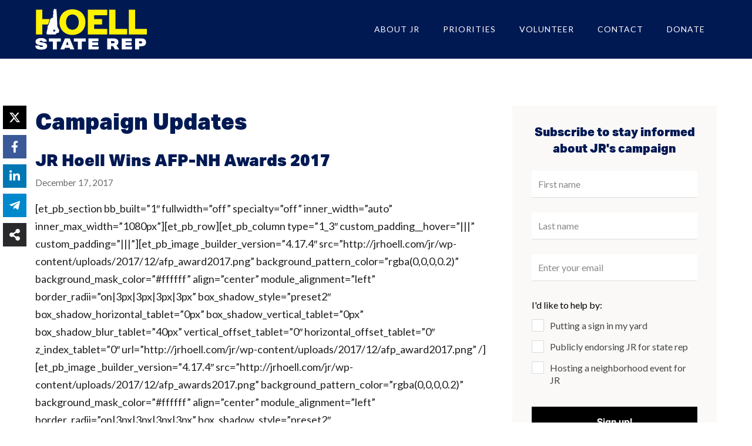

--- FILE ---
content_type: text/html; charset=UTF-8
request_url: https://hoell4nh.com/category/updates/
body_size: 33963
content:
<!DOCTYPE html>
<html lang="en-US">
<head>
	<meta charset="UTF-8">
	<title>Category: Campaign Updates &#x2d; JR Hoell</title>
	<style>img:is([sizes="auto" i], [sizes^="auto," i]) { contain-intrinsic-size: 3000px 1500px }</style>
	<meta name="viewport" content="width=device-width, initial-scale=1">
<!-- The SEO Framework by Sybre Waaijer -->
<meta name="robots" content="max-snippet:-1,max-image-preview:large,max-video-preview:-1" />
<link rel="canonical" href="https://hoell4nh.com/category/updates/" />
<link rel="next" href="https://hoell4nh.com/category/updates/page/2/" />
<meta property="og:type" content="website" />
<meta property="og:locale" content="en_US" />
<meta property="og:site_name" content="JR Hoell" />
<meta property="og:title" content="Category: Campaign Updates" />
<meta property="og:url" content="https://hoell4nh.com/category/updates/" />
<meta name="twitter:card" content="summary_large_image" />
<meta name="twitter:title" content="Category: Campaign Updates" />
<script type="application/ld+json">{"@context":"https://schema.org","@graph":[{"@type":"WebSite","@id":"https://hoell4nh.com/#/schema/WebSite","url":"https://hoell4nh.com/","name":"JR Hoell","description":"for State Rep","inLanguage":"en-US","potentialAction":{"@type":"SearchAction","target":{"@type":"EntryPoint","urlTemplate":"https://hoell4nh.com/search/{search_term_string}/"},"query-input":"required name=search_term_string"},"publisher":{"@type":"Organization","@id":"https://hoell4nh.com/#/schema/Organization","name":"JR Hoell","url":"https://hoell4nh.com/"}},{"@type":"CollectionPage","@id":"https://hoell4nh.com/category/updates/","url":"https://hoell4nh.com/category/updates/","name":"Category: Campaign Updates &#x2d; JR Hoell","inLanguage":"en-US","isPartOf":{"@id":"https://hoell4nh.com/#/schema/WebSite"},"breadcrumb":{"@type":"BreadcrumbList","@id":"https://hoell4nh.com/#/schema/BreadcrumbList","itemListElement":[{"@type":"ListItem","position":1,"item":"https://hoell4nh.com/","name":"JR Hoell"},{"@type":"ListItem","position":2,"name":"Category: Campaign Updates"}]}}]}</script>
<!-- / The SEO Framework by Sybre Waaijer | 17.12ms meta | 5.34ms boot -->

<link href='//hb.wpmucdn.com' rel='preconnect' />
<link href='http://fonts.googleapis.com' rel='preconnect' />
<link href='//fonts.gstatic.com' crossorigin='' rel='preconnect' />
<link href='https://fonts.gstatic.com' crossorigin rel='preconnect' />
<link href='https://fonts.googleapis.com' crossorigin rel='preconnect' />
<link rel="alternate" type="application/rss+xml" title="JR Hoell &raquo; Feed" href="https://hoell4nh.com/feed/" />
<link rel="alternate" type="application/rss+xml" title="JR Hoell &raquo; Comments Feed" href="https://hoell4nh.com/comments/feed/" />
<link rel="alternate" type="application/rss+xml" title="JR Hoell &raquo; Campaign Updates Category Feed" href="https://hoell4nh.com/category/updates/feed/" />
<link rel='stylesheet' id='wp-block-library-css' href='https://hoell4nh.com/wp-includes/css/dist/block-library/style.min.css' media='all' />
<style id='classic-theme-styles-inline-css'>
/*! This file is auto-generated */
.wp-block-button__link{color:#fff;background-color:#32373c;border-radius:9999px;box-shadow:none;text-decoration:none;padding:calc(.667em + 2px) calc(1.333em + 2px);font-size:1.125em}.wp-block-file__button{background:#32373c;color:#fff;text-decoration:none}
</style>
<style id='safe-svg-svg-icon-style-inline-css'>
.safe-svg-cover{text-align:center}.safe-svg-cover .safe-svg-inside{display:inline-block;max-width:100%}.safe-svg-cover svg{height:100%;max-height:100%;max-width:100%;width:100%}

</style>
<style id='global-styles-inline-css'>
:root{--wp--preset--aspect-ratio--square: 1;--wp--preset--aspect-ratio--4-3: 4/3;--wp--preset--aspect-ratio--3-4: 3/4;--wp--preset--aspect-ratio--3-2: 3/2;--wp--preset--aspect-ratio--2-3: 2/3;--wp--preset--aspect-ratio--16-9: 16/9;--wp--preset--aspect-ratio--9-16: 9/16;--wp--preset--color--black: #000000;--wp--preset--color--cyan-bluish-gray: #abb8c3;--wp--preset--color--white: #ffffff;--wp--preset--color--pale-pink: #f78da7;--wp--preset--color--vivid-red: #cf2e2e;--wp--preset--color--luminous-vivid-orange: #ff6900;--wp--preset--color--luminous-vivid-amber: #fcb900;--wp--preset--color--light-green-cyan: #7bdcb5;--wp--preset--color--vivid-green-cyan: #00d084;--wp--preset--color--pale-cyan-blue: #8ed1fc;--wp--preset--color--vivid-cyan-blue: #0693e3;--wp--preset--color--vivid-purple: #9b51e0;--wp--preset--color--contrast: var(--contrast);--wp--preset--color--contrast-2: var(--contrast-2);--wp--preset--color--contrast-3: var(--contrast-3);--wp--preset--color--base: var(--base);--wp--preset--color--base-2: var(--base-2);--wp--preset--color--base-3: var(--base-3);--wp--preset--color--accent: var(--accent);--wp--preset--color--accent-2: var(--accent-2);--wp--preset--gradient--vivid-cyan-blue-to-vivid-purple: linear-gradient(135deg,rgba(6,147,227,1) 0%,rgb(155,81,224) 100%);--wp--preset--gradient--light-green-cyan-to-vivid-green-cyan: linear-gradient(135deg,rgb(122,220,180) 0%,rgb(0,208,130) 100%);--wp--preset--gradient--luminous-vivid-amber-to-luminous-vivid-orange: linear-gradient(135deg,rgba(252,185,0,1) 0%,rgba(255,105,0,1) 100%);--wp--preset--gradient--luminous-vivid-orange-to-vivid-red: linear-gradient(135deg,rgba(255,105,0,1) 0%,rgb(207,46,46) 100%);--wp--preset--gradient--very-light-gray-to-cyan-bluish-gray: linear-gradient(135deg,rgb(238,238,238) 0%,rgb(169,184,195) 100%);--wp--preset--gradient--cool-to-warm-spectrum: linear-gradient(135deg,rgb(74,234,220) 0%,rgb(151,120,209) 20%,rgb(207,42,186) 40%,rgb(238,44,130) 60%,rgb(251,105,98) 80%,rgb(254,248,76) 100%);--wp--preset--gradient--blush-light-purple: linear-gradient(135deg,rgb(255,206,236) 0%,rgb(152,150,240) 100%);--wp--preset--gradient--blush-bordeaux: linear-gradient(135deg,rgb(254,205,165) 0%,rgb(254,45,45) 50%,rgb(107,0,62) 100%);--wp--preset--gradient--luminous-dusk: linear-gradient(135deg,rgb(255,203,112) 0%,rgb(199,81,192) 50%,rgb(65,88,208) 100%);--wp--preset--gradient--pale-ocean: linear-gradient(135deg,rgb(255,245,203) 0%,rgb(182,227,212) 50%,rgb(51,167,181) 100%);--wp--preset--gradient--electric-grass: linear-gradient(135deg,rgb(202,248,128) 0%,rgb(113,206,126) 100%);--wp--preset--gradient--midnight: linear-gradient(135deg,rgb(2,3,129) 0%,rgb(40,116,252) 100%);--wp--preset--font-size--small: 13px;--wp--preset--font-size--medium: 20px;--wp--preset--font-size--large: 36px;--wp--preset--font-size--x-large: 42px;--wp--preset--spacing--20: 0.44rem;--wp--preset--spacing--30: 0.67rem;--wp--preset--spacing--40: 1rem;--wp--preset--spacing--50: 1.5rem;--wp--preset--spacing--60: 2.25rem;--wp--preset--spacing--70: 3.38rem;--wp--preset--spacing--80: 5.06rem;--wp--preset--shadow--natural: 6px 6px 9px rgba(0, 0, 0, 0.2);--wp--preset--shadow--deep: 12px 12px 50px rgba(0, 0, 0, 0.4);--wp--preset--shadow--sharp: 6px 6px 0px rgba(0, 0, 0, 0.2);--wp--preset--shadow--outlined: 6px 6px 0px -3px rgba(255, 255, 255, 1), 6px 6px rgba(0, 0, 0, 1);--wp--preset--shadow--crisp: 6px 6px 0px rgba(0, 0, 0, 1);}:where(.is-layout-flex){gap: 0.5em;}:where(.is-layout-grid){gap: 0.5em;}body .is-layout-flex{display: flex;}.is-layout-flex{flex-wrap: wrap;align-items: center;}.is-layout-flex > :is(*, div){margin: 0;}body .is-layout-grid{display: grid;}.is-layout-grid > :is(*, div){margin: 0;}:where(.wp-block-columns.is-layout-flex){gap: 2em;}:where(.wp-block-columns.is-layout-grid){gap: 2em;}:where(.wp-block-post-template.is-layout-flex){gap: 1.25em;}:where(.wp-block-post-template.is-layout-grid){gap: 1.25em;}.has-black-color{color: var(--wp--preset--color--black) !important;}.has-cyan-bluish-gray-color{color: var(--wp--preset--color--cyan-bluish-gray) !important;}.has-white-color{color: var(--wp--preset--color--white) !important;}.has-pale-pink-color{color: var(--wp--preset--color--pale-pink) !important;}.has-vivid-red-color{color: var(--wp--preset--color--vivid-red) !important;}.has-luminous-vivid-orange-color{color: var(--wp--preset--color--luminous-vivid-orange) !important;}.has-luminous-vivid-amber-color{color: var(--wp--preset--color--luminous-vivid-amber) !important;}.has-light-green-cyan-color{color: var(--wp--preset--color--light-green-cyan) !important;}.has-vivid-green-cyan-color{color: var(--wp--preset--color--vivid-green-cyan) !important;}.has-pale-cyan-blue-color{color: var(--wp--preset--color--pale-cyan-blue) !important;}.has-vivid-cyan-blue-color{color: var(--wp--preset--color--vivid-cyan-blue) !important;}.has-vivid-purple-color{color: var(--wp--preset--color--vivid-purple) !important;}.has-black-background-color{background-color: var(--wp--preset--color--black) !important;}.has-cyan-bluish-gray-background-color{background-color: var(--wp--preset--color--cyan-bluish-gray) !important;}.has-white-background-color{background-color: var(--wp--preset--color--white) !important;}.has-pale-pink-background-color{background-color: var(--wp--preset--color--pale-pink) !important;}.has-vivid-red-background-color{background-color: var(--wp--preset--color--vivid-red) !important;}.has-luminous-vivid-orange-background-color{background-color: var(--wp--preset--color--luminous-vivid-orange) !important;}.has-luminous-vivid-amber-background-color{background-color: var(--wp--preset--color--luminous-vivid-amber) !important;}.has-light-green-cyan-background-color{background-color: var(--wp--preset--color--light-green-cyan) !important;}.has-vivid-green-cyan-background-color{background-color: var(--wp--preset--color--vivid-green-cyan) !important;}.has-pale-cyan-blue-background-color{background-color: var(--wp--preset--color--pale-cyan-blue) !important;}.has-vivid-cyan-blue-background-color{background-color: var(--wp--preset--color--vivid-cyan-blue) !important;}.has-vivid-purple-background-color{background-color: var(--wp--preset--color--vivid-purple) !important;}.has-black-border-color{border-color: var(--wp--preset--color--black) !important;}.has-cyan-bluish-gray-border-color{border-color: var(--wp--preset--color--cyan-bluish-gray) !important;}.has-white-border-color{border-color: var(--wp--preset--color--white) !important;}.has-pale-pink-border-color{border-color: var(--wp--preset--color--pale-pink) !important;}.has-vivid-red-border-color{border-color: var(--wp--preset--color--vivid-red) !important;}.has-luminous-vivid-orange-border-color{border-color: var(--wp--preset--color--luminous-vivid-orange) !important;}.has-luminous-vivid-amber-border-color{border-color: var(--wp--preset--color--luminous-vivid-amber) !important;}.has-light-green-cyan-border-color{border-color: var(--wp--preset--color--light-green-cyan) !important;}.has-vivid-green-cyan-border-color{border-color: var(--wp--preset--color--vivid-green-cyan) !important;}.has-pale-cyan-blue-border-color{border-color: var(--wp--preset--color--pale-cyan-blue) !important;}.has-vivid-cyan-blue-border-color{border-color: var(--wp--preset--color--vivid-cyan-blue) !important;}.has-vivid-purple-border-color{border-color: var(--wp--preset--color--vivid-purple) !important;}.has-vivid-cyan-blue-to-vivid-purple-gradient-background{background: var(--wp--preset--gradient--vivid-cyan-blue-to-vivid-purple) !important;}.has-light-green-cyan-to-vivid-green-cyan-gradient-background{background: var(--wp--preset--gradient--light-green-cyan-to-vivid-green-cyan) !important;}.has-luminous-vivid-amber-to-luminous-vivid-orange-gradient-background{background: var(--wp--preset--gradient--luminous-vivid-amber-to-luminous-vivid-orange) !important;}.has-luminous-vivid-orange-to-vivid-red-gradient-background{background: var(--wp--preset--gradient--luminous-vivid-orange-to-vivid-red) !important;}.has-very-light-gray-to-cyan-bluish-gray-gradient-background{background: var(--wp--preset--gradient--very-light-gray-to-cyan-bluish-gray) !important;}.has-cool-to-warm-spectrum-gradient-background{background: var(--wp--preset--gradient--cool-to-warm-spectrum) !important;}.has-blush-light-purple-gradient-background{background: var(--wp--preset--gradient--blush-light-purple) !important;}.has-blush-bordeaux-gradient-background{background: var(--wp--preset--gradient--blush-bordeaux) !important;}.has-luminous-dusk-gradient-background{background: var(--wp--preset--gradient--luminous-dusk) !important;}.has-pale-ocean-gradient-background{background: var(--wp--preset--gradient--pale-ocean) !important;}.has-electric-grass-gradient-background{background: var(--wp--preset--gradient--electric-grass) !important;}.has-midnight-gradient-background{background: var(--wp--preset--gradient--midnight) !important;}.has-small-font-size{font-size: var(--wp--preset--font-size--small) !important;}.has-medium-font-size{font-size: var(--wp--preset--font-size--medium) !important;}.has-large-font-size{font-size: var(--wp--preset--font-size--large) !important;}.has-x-large-font-size{font-size: var(--wp--preset--font-size--x-large) !important;}
:where(.wp-block-post-template.is-layout-flex){gap: 1.25em;}:where(.wp-block-post-template.is-layout-grid){gap: 1.25em;}
:where(.wp-block-columns.is-layout-flex){gap: 2em;}:where(.wp-block-columns.is-layout-grid){gap: 2em;}
:root :where(.wp-block-pullquote){font-size: 1.5em;line-height: 1.6;}
</style>
<link rel='stylesheet' id='novashare-css-css' href='https://hoell4nh.com/wp-content/plugins/novashare/css/style.min.css' media='all' />
<link rel='stylesheet' id='generate-style-css' href='https://hoell4nh.com/wp-content/themes/generatepress/assets/css/main.min.css' media='all' />
<style id='generate-style-inline-css'>
body{background-color:var(--base-3);color:var(--contrast);}.wp-block-group__inner-container{max-width:1200px;margin-left:auto;margin-right:auto;}.site-header .header-image{width:190px;}.generate-back-to-top{font-size:20px;border-radius:3px;position:fixed;bottom:30px;right:30px;line-height:40px;width:40px;text-align:center;z-index:10;transition:opacity 300ms ease-in-out;opacity:0.1;transform:translateY(1000px);}.generate-back-to-top__show{opacity:1;transform:translateY(0);}:root{--contrast:#1f1f1f;--contrast-2:#6b6b6b;--contrast-3:#001953;--base:#f7f7f7;--base-2:#e9e9e9;--base-3:#ffffff;--accent:#001953;--accent-2:#fff200;}:root .has-contrast-color{color:var(--contrast);}:root .has-contrast-background-color{background-color:var(--contrast);}:root .has-contrast-2-color{color:var(--contrast-2);}:root .has-contrast-2-background-color{background-color:var(--contrast-2);}:root .has-contrast-3-color{color:var(--contrast-3);}:root .has-contrast-3-background-color{background-color:var(--contrast-3);}:root .has-base-color{color:var(--base);}:root .has-base-background-color{background-color:var(--base);}:root .has-base-2-color{color:var(--base-2);}:root .has-base-2-background-color{background-color:var(--base-2);}:root .has-base-3-color{color:var(--base-3);}:root .has-base-3-background-color{background-color:var(--base-3);}:root .has-accent-color{color:var(--accent);}:root .has-accent-background-color{background-color:var(--accent);}:root .has-accent-2-color{color:var(--accent-2);}:root .has-accent-2-background-color{background-color:var(--accent-2);}body, button, input, select, textarea{font-family:Lato, sans-serif;font-size:18px;}body{line-height:1.7;}.main-title{font-weight:normal;font-size:20px;}.site-description{font-size:16px;}.main-navigation a, .main-navigation .menu-toggle, .main-navigation .menu-bar-items{text-transform:uppercase;font-size:14px;}.widget-title{font-size:18px;}button:not(.menu-toggle),html input[type="button"],input[type="reset"],input[type="submit"],.button,.wp-block-button .wp-block-button__link{font-family:aktiv-grotesk;font-weight:bold;text-transform:uppercase;font-size:17px;}.site-info{font-size:14px;}h1{font-family:aktiv-grotesk;font-weight:900;font-size:38px;line-height:1.4;}h2{font-family:aktiv-grotesk;font-weight:bold;font-size:28px;line-height:1.4;}h3{font-family:aktiv-grotesk;font-weight:bold;font-size:22px;line-height:1.4;}h4{font-family:Lato, sans-serif;font-size:20px;line-height:1.4;}h5{font-family:Lato, sans-serif;font-size:20px;line-height:1;}h1, h2, h3, h4, h5, h6{font-family:aktiv-grotesk;font-weight:900;}.top-bar{background-color:#636363;color:#ffffff;}.top-bar a{color:#ffffff;}.top-bar a:hover{color:#303030;}.site-header{background-color:var(--contrast-3);color:var(--base-3);}.site-header a{color:var(--base-3);}.site-header a:hover{color:var(--base-3);}.main-title a,.main-title a:hover{color:var(--contrast-3);}.site-description{color:var(--accent-2);}.main-navigation .main-nav ul li a, .main-navigation .menu-toggle, .main-navigation .menu-bar-items{color:var(--base-3);}.main-navigation .main-nav ul li:not([class*="current-menu-"]):hover > a, .main-navigation .main-nav ul li:not([class*="current-menu-"]):focus > a, .main-navigation .main-nav ul li.sfHover:not([class*="current-menu-"]) > a, .main-navigation .menu-bar-item:hover > a, .main-navigation .menu-bar-item.sfHover > a{color:var(--accent-2);}button.menu-toggle:hover,button.menu-toggle:focus{color:var(--base-3);}.main-navigation .main-nav ul li[class*="current-menu-"] > a{color:var(--accent-2);}.navigation-search input[type="search"],.navigation-search input[type="search"]:active, .navigation-search input[type="search"]:focus, .main-navigation .main-nav ul li.search-item.active > a, .main-navigation .menu-bar-items .search-item.active > a{color:var(--accent-2);}.main-navigation ul ul{background-color:var(--accent-2);}.separate-containers .inside-article, .separate-containers .comments-area, .separate-containers .page-header, .one-container .container, .separate-containers .paging-navigation, .inside-page-header{color:var(--contrast);background-color:var(--base-3);}.inside-article a,.paging-navigation a,.comments-area a,.page-header a{color:var(--contrast-3);}.inside-article a:hover,.paging-navigation a:hover,.comments-area a:hover,.page-header a:hover{color:var(--contrast);}.entry-header h1,.page-header h1{color:var(--contrast-3);}.entry-title a{color:var(--contrast-3);}.entry-title a:hover{color:var(--contrast-2);}.entry-meta{color:var(--contrast-2);}.entry-meta a{color:var(--contrast-2);}.entry-meta a:hover{color:var(--contrast-2);}h1{color:var(--contrast-3);}h2{color:var(--contrast-2);}h3{color:var(--contrast);}h4{color:var(--contrast-3);}h5{color:var(--contrast-3);}.sidebar .widget{color:var(--contrast);background-color:rgba(245,243,242,0.5);}.sidebar .widget a{color:var(--contrast-3);}.sidebar .widget a:hover{color:var(--contrast-2);}.sidebar .widget .widget-title{color:var(--contrast-3);}.site-info{color:var(--contrast);background-color:var(--base-3);}.site-info a{color:var(--contrast);}.site-info a:hover{color:var(--contrast-3);}.footer-bar .widget_nav_menu .current-menu-item a{color:var(--contrast-3);}input[type="text"],input[type="email"],input[type="url"],input[type="password"],input[type="search"],input[type="tel"],input[type="number"],textarea,select{color:var(--contrast-2);background-color:var(--base);}input[type="text"]:focus,input[type="email"]:focus,input[type="url"]:focus,input[type="password"]:focus,input[type="search"]:focus,input[type="tel"]:focus,input[type="number"]:focus,textarea:focus,select:focus{color:var(--contrast);background-color:var(--base);}button,html input[type="button"],input[type="reset"],input[type="submit"],a.button,a.wp-block-button__link:not(.has-background){color:var(--base-3);background-color:var(--contrast-3);}button:hover,html input[type="button"]:hover,input[type="reset"]:hover,input[type="submit"]:hover,a.button:hover,button:focus,html input[type="button"]:focus,input[type="reset"]:focus,input[type="submit"]:focus,a.button:focus,a.wp-block-button__link:not(.has-background):active,a.wp-block-button__link:not(.has-background):focus,a.wp-block-button__link:not(.has-background):hover{color:var(--base-3);background-color:var(--accent-2);}a.generate-back-to-top{background-color:var(--contrast-3);color:var(--base-3);}a.generate-back-to-top:hover,a.generate-back-to-top:focus{background-color:var(--accent-2);color:var(--base-3);}:root{--gp-search-modal-bg-color:var(--base-3);--gp-search-modal-text-color:var(--contrast);--gp-search-modal-overlay-bg-color:rgba(0,0,0,0.2);}@media (max-width: 1023px){.main-navigation .menu-bar-item:hover > a, .main-navigation .menu-bar-item.sfHover > a{background:none;color:var(--base-3);}}.inside-top-bar{padding:10px;}.inside-header{padding:15px 20px 15px 20px;}.nav-below-header .main-navigation .inside-navigation.grid-container, .nav-above-header .main-navigation .inside-navigation.grid-container{padding:0px;}.separate-containers .inside-article, .separate-containers .comments-area, .separate-containers .page-header, .separate-containers .paging-navigation, .one-container .site-content, .inside-page-header{padding:80px 20px 80px 20px;}.site-main .wp-block-group__inner-container{padding:80px 20px 80px 20px;}.separate-containers .paging-navigation{padding-top:20px;padding-bottom:20px;}.entry-content .alignwide, body:not(.no-sidebar) .entry-content .alignfull{margin-left:-20px;width:calc(100% + 40px);max-width:calc(100% + 40px);}.one-container.right-sidebar .site-main,.one-container.both-right .site-main{margin-right:20px;}.one-container.left-sidebar .site-main,.one-container.both-left .site-main{margin-left:20px;}.one-container.both-sidebars .site-main{margin:0px 20px 0px 20px;}.one-container.archive .post:not(:last-child):not(.is-loop-template-item), .one-container.blog .post:not(:last-child):not(.is-loop-template-item){padding-bottom:80px;}.main-navigation .main-nav ul li a,.menu-toggle,.main-navigation .menu-bar-item > a{line-height:38px;}.main-navigation .main-nav ul ul li a{padding:18px 20px 18px 20px;}.main-navigation ul ul{width:190px;}.navigation-search input[type="search"]{height:38px;}.rtl .menu-item-has-children .dropdown-menu-toggle{padding-left:20px;}.menu-item-has-children ul .dropdown-menu-toggle{padding-top:18px;padding-bottom:18px;margin-top:-18px;}.rtl .main-navigation .main-nav ul li.menu-item-has-children > a{padding-right:20px;}.widget-area .widget{padding:30px;}.footer-widgets-container{padding:0px;}.inside-site-info{padding:20px;}@media (max-width:768px){.separate-containers .inside-article, .separate-containers .comments-area, .separate-containers .page-header, .separate-containers .paging-navigation, .one-container .site-content, .inside-page-header{padding:100px 20px 100px 20px;}.site-main .wp-block-group__inner-container{padding:100px 20px 100px 20px;}.inside-header{padding-top:0px;}.widget-area .widget{padding-top:20px;padding-right:20px;padding-bottom:20px;padding-left:20px;}.inside-site-info{padding-right:10px;padding-left:10px;}.entry-content .alignwide, body:not(.no-sidebar) .entry-content .alignfull{margin-left:-20px;width:calc(100% + 40px);max-width:calc(100% + 40px);}.one-container .site-main .paging-navigation{margin-bottom:20px;}}/* End cached CSS */.is-right-sidebar{width:30%;}.is-left-sidebar{width:25%;}.site-content .content-area{width:70%;}@media (max-width: 1023px){.main-navigation .menu-toggle,.sidebar-nav-mobile:not(#sticky-placeholder){display:block;}.main-navigation ul,.gen-sidebar-nav,.main-navigation:not(.slideout-navigation):not(.toggled) .main-nav > ul,.has-inline-mobile-toggle #site-navigation .inside-navigation > *:not(.navigation-search):not(.main-nav){display:none;}.nav-align-right .inside-navigation,.nav-align-center .inside-navigation{justify-content:space-between;}.has-inline-mobile-toggle .mobile-menu-control-wrapper{display:flex;flex-wrap:wrap;}.has-inline-mobile-toggle .inside-header{flex-direction:row;text-align:left;flex-wrap:wrap;}.has-inline-mobile-toggle .header-widget,.has-inline-mobile-toggle #site-navigation{flex-basis:100%;}.nav-float-left .has-inline-mobile-toggle #site-navigation{order:10;}}
.dynamic-author-image-rounded{border-radius:100%;}.dynamic-featured-image, .dynamic-author-image{vertical-align:middle;}.one-container.blog .dynamic-content-template:not(:last-child), .one-container.archive .dynamic-content-template:not(:last-child){padding-bottom:0px;}.dynamic-entry-excerpt > p:last-child{margin-bottom:0px;}
@media (max-width: 1023px){.main-navigation .main-nav ul li a,.main-navigation .menu-toggle,.main-navigation .mobile-bar-items a,.main-navigation .menu-bar-item > a{line-height:50px;}.main-navigation .site-logo.navigation-logo img, .mobile-header-navigation .site-logo.mobile-header-logo img, .navigation-search input[type="search"]{height:50px;}}.post-image:not(:first-child), .page-content:not(:first-child), .entry-content:not(:first-child), .entry-summary:not(:first-child), footer.entry-meta{margin-top:1em;}.post-image-above-header .inside-article div.featured-image, .post-image-above-header .inside-article div.post-image{margin-bottom:1em;}.main-navigation.slideout-navigation .main-nav > ul > li > a{line-height:60px;}
</style>
<link rel='stylesheet' id='generate-child-css' href='https://hoell4nh.com/wp-content/themes/generatepress_child/style.css' media='all' />
<link rel='stylesheet' id='generate-google-fonts-css' href='https://fonts.googleapis.com/css?family=Lato%3Aregular&#038;display=auto&#038;ver=3.5.1' media='all' />
<style id='generateblocks-inline-css'>
.gb-button-wrapper{display:flex;flex-wrap:wrap;align-items:flex-start;justify-content:flex-start;clear:both;}.gb-accordion__item:not(.gb-accordion__item-open) > .gb-button .gb-accordion__icon-open{display:none;}.gb-accordion__item.gb-accordion__item-open > .gb-button .gb-accordion__icon{display:none;}.gb-button-wrapper .gb-button-open-btn, .gb-button-wrapper .gb-button-open-btn:visited{font-family:aktiv-grotesk;font-size:17px;letter-spacing:0.05em;font-weight:bold;text-transform:uppercase;padding:8px 24px;margin-right:10px;border-radius:6px;border:1px solid var(--contrast-3);color:var(--contrast-3);text-decoration:none;display:inline-flex;align-items:center;justify-content:center;text-align:center;}.gb-button-wrapper .gb-button-open-btn:hover, .gb-button-wrapper .gb-button-open-btn:active, .gb-button-wrapper .gb-button-open-btn:focus{background-color:var(--contrast-3);color:#ffffff;}.gb-button-wrapper .gb-button-teal-btn, .gb-button-wrapper .gb-button-teal-btn:visited{font-family:aktiv-grotesk;font-size:17px;letter-spacing:0.05em;font-weight:bold;text-transform:uppercase;padding:8px 24px;margin-right:10px;border-radius:6px;border:1px solid var(--accent);background-color:var(--accent);color:var(--base-3);text-decoration:none;display:inline-flex;align-items:center;justify-content:center;text-align:center;}.gb-button-wrapper .gb-button-teal-btn:hover, .gb-button-wrapper .gb-button-teal-btn:active, .gb-button-wrapper .gb-button-teal-btn:focus{border-color:var(--contrast-3);background-color:var(--contrast-3);color:#ffffff;}.gb-button-wrapper .gb-button-accent-lt, .gb-button-wrapper .gb-button-accent-lt:visited{font-family:aktiv-grotesk;font-size:17px;letter-spacing:0.05em;font-weight:bold;text-transform:uppercase;padding:8px 24px;margin-right:10px;border-radius:6px;border:1px solid var(--accent-2);background-color:var(--accent-2);color:var(--accent);text-decoration:none;display:inline-flex;align-items:center;justify-content:center;text-align:center;}.gb-button-wrapper .gb-button-accent-lt:hover, .gb-button-wrapper .gb-button-accent-lt:active, .gb-button-wrapper .gb-button-accent-lt:focus{border-color:var(--contrast-3);background-color:var(--contrast-3);color:var(--accent-2);}.gb-container.gb-tabs__item:not(.gb-tabs__item-open){display:none;}.gb-container-97fdc4d8 > .gb-inside-container{max-width:1200px;margin-left:auto;margin-right:auto;}.gb-grid-wrapper > .gb-grid-column-97fdc4d8 > .gb-container{display:flex;flex-direction:column;height:100%;}@media (max-width: 1024px) {.gb-button-wrapper .gb-button-open-btn{border-radius:6px;}.gb-button-wrapper .gb-button-teal-btn{border-radius:6px;}.gb-button-wrapper .gb-button-accent-lt{border-radius:6px;}}@media (max-width: 767px) {.gb-button-wrapper .gb-button-open-btn{border-radius:6px;}.gb-button-wrapper .gb-button-teal-btn{border-radius:6px;}.gb-button-wrapper .gb-button-accent-lt{border-radius:6px;}}:root{--gb-container-width:1200px;}.gb-container .wp-block-image img{vertical-align:middle;}.gb-grid-wrapper .wp-block-image{margin-bottom:0;}.gb-highlight{background:none;}.gb-shape{line-height:0;}.gb-container-link{position:absolute;top:0;right:0;bottom:0;left:0;z-index:99;}
</style>
<link rel='stylesheet' id='generate-blog-images-css' href='https://hoell4nh.com/wp-content/plugins/gp-premium/blog/functions/css/featured-images.min.css' media='all' />
<link rel='stylesheet' id='generate-offside-css' href='https://hoell4nh.com/wp-content/plugins/gp-premium/menu-plus/functions/css/offside.min.css' media='all' />
<style id='generate-offside-inline-css'>
:root{--gp-slideout-width:265px;}.slideout-navigation.main-navigation{background-color:var(--contrast-3);}.slideout-navigation.main-navigation .main-nav ul li a{color:var(--base-3);}.slideout-navigation.main-navigation .main-nav ul li:not([class*="current-menu-"]):hover > a, .slideout-navigation.main-navigation .main-nav ul li:not([class*="current-menu-"]):focus > a, .slideout-navigation.main-navigation .main-nav ul li.sfHover:not([class*="current-menu-"]) > a{color:var(--base);background-color:var(--contrast-3);}.slideout-navigation.main-navigation .main-nav ul li[class*="current-menu-"] > a{color:var(--base-3);background-color:var(--contrast-3);}.slideout-navigation, .slideout-navigation a{color:var(--base-3);}.slideout-navigation button.slideout-exit{color:var(--base-3);padding-left:20px;padding-right:20px;}.slide-opened nav.toggled .menu-toggle:before{display:none;}@media (max-width: 1023px){.menu-bar-item.slideout-toggle{display:none;}}
.slideout-navigation.main-navigation .main-nav ul li a{text-transform:uppercase;font-size:18px;}@media (max-width:768px){.slideout-navigation.main-navigation .main-nav ul li a{font-size:18px;}}
</style>
<link rel='stylesheet' id='generate-navigation-branding-css' href='https://hoell4nh.com/wp-content/plugins/gp-premium/menu-plus/functions/css/navigation-branding-flex.min.css' media='all' />
<style id='generate-navigation-branding-inline-css'>
@media (max-width: 1023px){.site-header, #site-navigation, #sticky-navigation{display:none !important;opacity:0.0;}#mobile-header{display:block !important;width:100% !important;}#mobile-header .main-nav > ul{display:none;}#mobile-header.toggled .main-nav > ul, #mobile-header .menu-toggle, #mobile-header .mobile-bar-items{display:block;}#mobile-header .main-nav{-ms-flex:0 0 100%;flex:0 0 100%;-webkit-box-ordinal-group:5;-ms-flex-order:4;order:4;}.navigation-branding .main-title a, .navigation-branding .main-title a:hover, .navigation-branding .main-title a:visited{color:var(--base-3);}}.main-navigation.has-branding .inside-navigation.grid-container, .main-navigation.has-branding.grid-container .inside-navigation:not(.grid-container){padding:0px 20px 0px 20px;}.main-navigation.has-branding:not(.grid-container) .inside-navigation:not(.grid-container) .navigation-branding{margin-left:10px;}.navigation-branding img, .site-logo.mobile-header-logo img{height:38px;width:auto;}.navigation-branding .main-title{line-height:38px;}@media (max-width: 1023px){.main-navigation.has-branding.nav-align-center .menu-bar-items, .main-navigation.has-sticky-branding.navigation-stick.nav-align-center .menu-bar-items{margin-left:auto;}.navigation-branding{margin-right:auto;margin-left:10px;}.navigation-branding .main-title, .mobile-header-navigation .site-logo{margin-left:10px;}.main-navigation.has-branding .inside-navigation.grid-container{padding:0px;}.navigation-branding img, .site-logo.mobile-header-logo{height:50px;}.navigation-branding .main-title{line-height:50px;}}
</style>
<link rel="https://api.w.org/" href="https://hoell4nh.com/wp-json/" /><link rel="alternate" title="JSON" type="application/json" href="https://hoell4nh.com/wp-json/wp/v2/categories/3" /><link rel="EditURI" type="application/rsd+xml" title="RSD" href="https://hoell4nh.com/xmlrpc.php?rsd" />
		<!-- HappyForms global container -->
		<script type="text/javascript">HappyForms = {};</script>
		<!-- End of HappyForms global container -->
				<script>
			document.documentElement.className = document.documentElement.className.replace('no-js', 'js');
		</script>
				<style>
			.no-js img.lazyload {
				display: none;
			}

			figure.wp-block-image img.lazyloading {
				min-width: 150px;
			}

						.lazyload, .lazyloading {
				opacity: 0;
			}

			.lazyloaded {
				opacity: 1;
				transition: opacity 400ms;
				transition-delay: 0ms;
			}

					</style>
		<link rel="stylesheet" href="https://use.typekit.net/dmk0atz.css"><style id="uagb-style-frontend-3">.uag-blocks-common-selector{z-index:var(--z-index-desktop) !important}@media (max-width: 976px){.uag-blocks-common-selector{z-index:var(--z-index-tablet) !important}}@media (max-width: 767px){.uag-blocks-common-selector{z-index:var(--z-index-mobile) !important}}
</style>		<style id="wp-custom-css">
			/* GeneratePress Site CSS */ /* navigation letter spacing */

.main-navigation a, .slideout-navigation.main-navigation .main-nav ul li a {
  letter-spacing: 1px;
}

/* navigation line effects */

@media (min-width: 1024px) {
	.main-navigation .main-nav &gt; ul &gt; li &gt; a:before {
    position: absolute;
    content: '';
    width: 1px;
    height: 0;
    background-color: var(--accent-2);
    left: 50%;
    top: -50px;
    -webkit-transform: translateX(-50%);
    -moz-transform: translateX(-50%);
    -ms-transform: translateX(-50%);
    -o-transform: translateX(-50%);
    transform: translateX(-50%);
    -webkit-transition: all .3s ease-out 0s;
    -moz-transition: all .3s ease-out 0s;
    -ms-transition: all .3s ease-out 0s;
    -o-transition: all .3s ease-out 0s;
    transition: all .3s ease-out 0s;
	}

	.main-navigation .main-nav &gt; ul &gt; li:hover &gt; a:before {
    height: 50px;
	}

.main-navigation .main-nav &gt; ul &gt; li.current-menu-item &gt; a:before {
    height: 50px;
    width: 1px;
	}
}


/* mobile header spacing */

.mobile-header-navigation {
	padding: 10px;
	box-sizing: border-box;
}

/* image block styling */

figure.wp-block-image.image-style img {
  border-radius: 80px 4px;
  box-shadow: 0px 0px 20px rgba(0,0,0,0.1);
}

/* mailchimp form styling */

.mc4wp-form input[type="email"] {
	line-height: 34px;
	margin-bottom: 10px;
	width: 300px;
  border: none;
  border-radius: 2px;
  font-size: 15px;
	background:var(--base-2)
}

@media (max-width: 767px) {
	.mc4wp-form input[type="email"] {
		width: 100%;
		margin-bottom: 10px;
	}
}
	
.mc4wp-form input[type=submit] {
	line-height: 34px;
	font-size: 16px;
	letter-spacing: 1px;
	width: 150px;
  border: none;
  border-radius: 2px;
	-webkit-transition: all 500ms ease-in-out;
	transition: all 500ms ease-in-out;
}

@media (max-width: 767px) {
	.mc4wp-form input[type="submit"] {
		width: 100%;
	}
}
 /* End GeneratePress Site CSS */		</style>
		</head>

<body class="archive category category-updates category-3 wp-custom-logo wp-embed-responsive wp-theme-generatepress wp-child-theme-generatepress_child post-image-above-header post-image-aligned-center slideout-enabled slideout-mobile sticky-menu-fade mobile-header mobile-header-logo right-sidebar nav-float-right one-container header-aligned-left dropdown-hover" itemtype="https://schema.org/Blog" itemscope>
	<a class="screen-reader-text skip-link" href="#content" title="Skip to content">Skip to content</a>		<header class="site-header has-inline-mobile-toggle" id="masthead" aria-label="Site"  itemtype="https://schema.org/WPHeader" itemscope>
			<div class="inside-header grid-container">
				<div class="site-logo">
					<a href="https://hoell4nh.com/" rel="home">
						<img  class="header-image is-logo-image lazyload" alt="JR Hoell" data-src="https://hoell4nh.com/wp-content/uploads/2022/07/hoell-logo-lt.svg" width="2908" height="1076" src="[data-uri]" style="--smush-placeholder-width: 2908px; --smush-placeholder-aspect-ratio: 2908/1076;" /><noscript><img  class="header-image is-logo-image" alt="JR Hoell" src="https://hoell4nh.com/wp-content/uploads/2022/07/hoell-logo-lt.svg" width="2908" height="1076" /></noscript>
					</a>
				</div>	<nav class="main-navigation mobile-menu-control-wrapper" id="mobile-menu-control-wrapper" aria-label="Mobile Toggle">
				<button data-nav="site-navigation" class="menu-toggle" aria-controls="generate-slideout-menu" aria-expanded="false">
			<span class="gp-icon icon-menu-bars"><svg viewBox="0 0 512 512" aria-hidden="true" xmlns="http://www.w3.org/2000/svg" width="1em" height="1em"><path d="M0 96c0-13.255 10.745-24 24-24h464c13.255 0 24 10.745 24 24s-10.745 24-24 24H24c-13.255 0-24-10.745-24-24zm0 160c0-13.255 10.745-24 24-24h464c13.255 0 24 10.745 24 24s-10.745 24-24 24H24c-13.255 0-24-10.745-24-24zm0 160c0-13.255 10.745-24 24-24h464c13.255 0 24 10.745 24 24s-10.745 24-24 24H24c-13.255 0-24-10.745-24-24z" /></svg><svg viewBox="0 0 512 512" aria-hidden="true" xmlns="http://www.w3.org/2000/svg" width="1em" height="1em"><path d="M71.029 71.029c9.373-9.372 24.569-9.372 33.942 0L256 222.059l151.029-151.03c9.373-9.372 24.569-9.372 33.942 0 9.372 9.373 9.372 24.569 0 33.942L289.941 256l151.03 151.029c9.372 9.373 9.372 24.569 0 33.942-9.373 9.372-24.569 9.372-33.942 0L256 289.941l-151.029 151.03c-9.373 9.372-24.569 9.372-33.942 0-9.372-9.373-9.372-24.569 0-33.942L222.059 256 71.029 104.971c-9.372-9.373-9.372-24.569 0-33.942z" /></svg></span><span class="screen-reader-text">Menu</span>		</button>
	</nav>
			<nav class="main-navigation sub-menu-left" id="site-navigation" aria-label="Primary"  itemtype="https://schema.org/SiteNavigationElement" itemscope>
			<div class="inside-navigation grid-container">
								<button class="menu-toggle" aria-controls="generate-slideout-menu" aria-expanded="false">
					<span class="gp-icon icon-menu-bars"><svg viewBox="0 0 512 512" aria-hidden="true" xmlns="http://www.w3.org/2000/svg" width="1em" height="1em"><path d="M0 96c0-13.255 10.745-24 24-24h464c13.255 0 24 10.745 24 24s-10.745 24-24 24H24c-13.255 0-24-10.745-24-24zm0 160c0-13.255 10.745-24 24-24h464c13.255 0 24 10.745 24 24s-10.745 24-24 24H24c-13.255 0-24-10.745-24-24zm0 160c0-13.255 10.745-24 24-24h464c13.255 0 24 10.745 24 24s-10.745 24-24 24H24c-13.255 0-24-10.745-24-24z" /></svg><svg viewBox="0 0 512 512" aria-hidden="true" xmlns="http://www.w3.org/2000/svg" width="1em" height="1em"><path d="M71.029 71.029c9.373-9.372 24.569-9.372 33.942 0L256 222.059l151.029-151.03c9.373-9.372 24.569-9.372 33.942 0 9.372 9.373 9.372 24.569 0 33.942L289.941 256l151.03 151.029c9.372 9.373 9.372 24.569 0 33.942-9.373 9.372-24.569 9.372-33.942 0L256 289.941l-151.029 151.03c-9.373 9.372-24.569 9.372-33.942 0-9.372-9.373-9.372-24.569 0-33.942L222.059 256 71.029 104.971c-9.372-9.373-9.372-24.569 0-33.942z" /></svg></span><span class="screen-reader-text">Menu</span>				</button>
				<div id="primary-menu" class="main-nav"><ul id="menu-primary-menu" class=" menu sf-menu"><li id="menu-item-4850" class="menu-item menu-item-type-post_type menu-item-object-page menu-item-4850"><a href="https://hoell4nh.com/about/">About JR</a></li>
<li id="menu-item-4849" class="smooth-scroll menu-item menu-item-type-custom menu-item-object-custom menu-item-4849"><a href="/index.php/#issues">Priorities</a></li>
<li id="menu-item-4848" class="smooth-scroll menu-item menu-item-type-custom menu-item-object-custom menu-item-4848"><a href="/index.php/#join">Volunteer</a></li>
<li id="menu-item-4851" class="menu-item menu-item-type-post_type menu-item-object-page menu-item-4851"><a href="https://hoell4nh.com/contact/">Contact</a></li>
<li id="menu-item-4847" class="menu-item menu-item-type-post_type menu-item-object-page menu-item-4847"><a href="https://hoell4nh.com/donate/">Donate</a></li>
</ul></div>			</div>
		</nav>
					</div>
		</header>
				<nav id="mobile-header" itemtype="https://schema.org/SiteNavigationElement" itemscope class="main-navigation mobile-header-navigation has-branding">
			<div class="inside-navigation grid-container grid-parent">
				<div class="navigation-branding"><p class="main-title" itemprop="headline">
							<a href="https://hoell4nh.com/" rel="home">
								JR Hoell
							</a>
						</p></div>					<button class="menu-toggle" aria-controls="mobile-menu" aria-expanded="false">
						<span class="gp-icon icon-menu-bars"><svg viewBox="0 0 512 512" aria-hidden="true" xmlns="http://www.w3.org/2000/svg" width="1em" height="1em"><path d="M0 96c0-13.255 10.745-24 24-24h464c13.255 0 24 10.745 24 24s-10.745 24-24 24H24c-13.255 0-24-10.745-24-24zm0 160c0-13.255 10.745-24 24-24h464c13.255 0 24 10.745 24 24s-10.745 24-24 24H24c-13.255 0-24-10.745-24-24zm0 160c0-13.255 10.745-24 24-24h464c13.255 0 24 10.745 24 24s-10.745 24-24 24H24c-13.255 0-24-10.745-24-24z" /></svg><svg viewBox="0 0 512 512" aria-hidden="true" xmlns="http://www.w3.org/2000/svg" width="1em" height="1em"><path d="M71.029 71.029c9.373-9.372 24.569-9.372 33.942 0L256 222.059l151.029-151.03c9.373-9.372 24.569-9.372 33.942 0 9.372 9.373 9.372 24.569 0 33.942L289.941 256l151.03 151.029c9.372 9.373 9.372 24.569 0 33.942-9.373 9.372-24.569 9.372-33.942 0L256 289.941l-151.029 151.03c-9.373 9.372-24.569 9.372-33.942 0-9.372-9.373-9.372-24.569 0-33.942L222.059 256 71.029 104.971c-9.372-9.373-9.372-24.569 0-33.942z" /></svg></span><span class="screen-reader-text">Menu</span>					</button>
					<div id="mobile-menu" class="main-nav"><ul id="menu-primary-menu-1" class=" menu sf-menu"><li class="menu-item menu-item-type-post_type menu-item-object-page menu-item-4850"><a href="https://hoell4nh.com/about/">About JR</a></li>
<li class="smooth-scroll menu-item menu-item-type-custom menu-item-object-custom menu-item-4849"><a href="/index.php/#issues">Priorities</a></li>
<li class="smooth-scroll menu-item menu-item-type-custom menu-item-object-custom menu-item-4848"><a href="/index.php/#join">Volunteer</a></li>
<li class="menu-item menu-item-type-post_type menu-item-object-page menu-item-4851"><a href="https://hoell4nh.com/contact/">Contact</a></li>
<li class="menu-item menu-item-type-post_type menu-item-object-page menu-item-4847"><a href="https://hoell4nh.com/donate/">Donate</a></li>
</ul></div>			</div><!-- .inside-navigation -->
		</nav><!-- #site-navigation -->
		
	<div class="site grid-container container hfeed" id="page">
				<div class="site-content" id="content">
			
	<div class="content-area" id="primary">
		<main class="site-main" id="main">
					<header class="page-header" aria-label="Page">
			
			<h1 class="page-title">
				Campaign Updates			</h1>

					</header>
		<article id="post-419" class="post-419 post type-post status-publish format-standard hentry category-updates" itemtype="https://schema.org/CreativeWork" itemscope>
	<div class="inside-article">
					<header class="entry-header">
				<h2 class="entry-title" itemprop="headline"><a href="https://hoell4nh.com/jr-hoell-wins-afp-nh-awards-2017/" rel="bookmark">JR Hoell Wins AFP-NH Awards 2017</a></h2>		<div class="entry-meta">
			<span class="posted-on"><time class="entry-date published" datetime="2017-12-17T08:28:32+00:00" itemprop="datePublished">December 17, 2017</time></span> 		</div>
					</header>
			
			<div class="entry-summary" itemprop="text">
				<p>[et_pb_section bb_built=&#8221;1&#8243; fullwidth=&#8221;off&#8221; specialty=&#8221;off&#8221; inner_width=&#8221;auto&#8221; inner_max_width=&#8221;1080px&#8221;][et_pb_row][et_pb_column type=&#8221;1_3&#8243; custom_padding__hover=&#8221;|||&#8221; custom_padding=&#8221;|||&#8221;][et_pb_image _builder_version=&#8221;4.17.4&#8243; src=&#8221;http://jrhoell.com/jr/wp-content/uploads/2017/12/afp_award2017.png&#8221; background_pattern_color=&#8221;rgba(0,0,0,0.2)&#8221; background_mask_color=&#8221;#ffffff&#8221; align=&#8221;center&#8221; module_alignment=&#8221;left&#8221; border_radii=&#8221;on|3px|3px|3px|3px&#8221; box_shadow_style=&#8221;preset2&#8243; box_shadow_horizontal_tablet=&#8221;0px&#8221; box_shadow_vertical_tablet=&#8221;0px&#8221; box_shadow_blur_tablet=&#8221;40px&#8221; vertical_offset_tablet=&#8221;0&#8243; horizontal_offset_tablet=&#8221;0&#8243; z_index_tablet=&#8221;0&#8243; url=&#8221;http://jrhoell.com/jr/wp-content/uploads/2017/12/afp_award2017.png&#8221; /][et_pb_image _builder_version=&#8221;4.17.4&#8243; src=&#8221;http://jrhoell.com/jr/wp-content/uploads/2017/12/afp_awards2017.png&#8221; background_pattern_color=&#8221;rgba(0,0,0,0.2)&#8221; background_mask_color=&#8221;#ffffff&#8221; align=&#8221;center&#8221; module_alignment=&#8221;left&#8221; border_radii=&#8221;on|3px|3px|3px|3px&#8221; box_shadow_style=&#8221;preset2&#8243; box_shadow_horizontal_tablet=&#8221;0px&#8221; box_shadow_vertical_tablet=&#8221;0px&#8221; box_shadow_blur_tablet=&#8221;40px&#8221; vertical_offset_tablet=&#8221;0&#8243; horizontal_offset_tablet=&#8221;0&#8243; z_index_tablet=&#8221;0&#8243; url=&#8221;http://jrhoell.com/jr/wp-content/uploads/2017/12/afp_awards2017.png&#8221; /][/et_pb_column][et_pb_column type=&#8221;2_3&#8243; custom_padding__hover=&#8221;|||&#8221; custom_padding=&#8221;|||&#8221;][et_pb_text _builder_version=&#8221;4.17.4&#8243; background_pattern_color=&#8221;rgba(0,0,0,0.2)&#8221; background_mask_color=&#8221;#ffffff&#8221; text_text_shadow_horizontal_length=&#8221;text_text_shadow_style,%91object Object%93&#8243; text_text_shadow_horizontal_length_tablet=&#8221;0px&#8221; text_text_shadow_vertical_length=&#8221;text_text_shadow_style,%91object Object%93&#8243; text_text_shadow_vertical_length_tablet=&#8221;0px&#8221; text_text_shadow_blur_strength=&#8221;text_text_shadow_style,%91object Object%93&#8243; &#8230; <a title="JR Hoell Wins AFP-NH Awards 2017" class="read-more" href="https://hoell4nh.com/jr-hoell-wins-afp-nh-awards-2017/" aria-label="Read more about JR Hoell Wins AFP-NH Awards 2017">Read More</a></p>
			</div>

				<footer class="entry-meta" aria-label="Entry meta">
			<span class="cat-links"><span class="gp-icon icon-categories"><svg viewBox="0 0 512 512" aria-hidden="true" xmlns="http://www.w3.org/2000/svg" width="1em" height="1em"><path d="M0 112c0-26.51 21.49-48 48-48h110.014a48 48 0 0143.592 27.907l12.349 26.791A16 16 0 00228.486 128H464c26.51 0 48 21.49 48 48v224c0 26.51-21.49 48-48 48H48c-26.51 0-48-21.49-48-48V112z" /></svg></span><span class="screen-reader-text">Categories </span><a href="https://hoell4nh.com/category/updates/" rel="category tag">Campaign Updates</a></span> 		</footer>
			</div>
</article>
<article id="post-406" class="post-406 post type-post status-publish format-standard hentry category-updates category-issues" itemtype="https://schema.org/CreativeWork" itemscope>
	<div class="inside-article">
					<header class="entry-header">
				<h2 class="entry-title" itemprop="headline"><a href="https://hoell4nh.com/new-hampshire-legislator-uses-gla-training-to-fight-for-taxpayers/" rel="bookmark">New Hampshire Legislator Uses GLA Training to Fight for Taxpayers</a></h2>		<div class="entry-meta">
			<span class="posted-on"><time class="entry-date published" datetime="2017-09-16T13:15:31+00:00" itemprop="datePublished">September 16, 2017</time></span> 		</div>
					</header>
			
			<div class="entry-summary" itemprop="text">
				<p>[et_pb_section bb_built=&#8221;1&#8243; fullwidth=&#8221;off&#8221; specialty=&#8221;off&#8221; inner_width=&#8221;auto&#8221; inner_max_width=&#8221;1080px&#8221;][et_pb_row][et_pb_column type=&#8221;1_3&#8243; custom_padding__hover=&#8221;|||&#8221; custom_padding=&#8221;|||&#8221;][et_pb_image _builder_version=&#8221;4.17.4&#8243; src=&#8221;http://jrhoell.com/jr/wp-content/uploads/2017/09/Picture1.png&#8221; background_pattern_color=&#8221;rgba(0,0,0,0.2)&#8221; background_mask_color=&#8221;#ffffff&#8221; align=&#8221;center&#8221; module_alignment=&#8221;left&#8221; border_radii=&#8221;on|3px|3px|3px|3px&#8221; box_shadow_style=&#8221;preset2&#8243; box_shadow_horizontal_tablet=&#8221;0px&#8221; box_shadow_vertical_tablet=&#8221;0px&#8221; box_shadow_blur_tablet=&#8221;40px&#8221; vertical_offset_tablet=&#8221;0&#8243; horizontal_offset_tablet=&#8221;0&#8243; z_index_tablet=&#8221;0&#8243; /][/et_pb_column][et_pb_column type=&#8221;2_3&#8243; custom_padding__hover=&#8221;|||&#8221; custom_padding=&#8221;|||&#8221;][et_pb_text _builder_version=&#8221;4.17.4&#8243; background_pattern_color=&#8221;rgba(0,0,0,0.2)&#8221; background_mask_color=&#8221;#ffffff&#8221; text_text_shadow_horizontal_length=&#8221;text_text_shadow_style,%91object Object%93&#8243; text_text_shadow_horizontal_length_tablet=&#8221;0px&#8221; text_text_shadow_vertical_length=&#8221;text_text_shadow_style,%91object Object%93&#8243; text_text_shadow_vertical_length_tablet=&#8221;0px&#8221; text_text_shadow_blur_strength=&#8221;text_text_shadow_style,%91object Object%93&#8243; text_text_shadow_blur_strength_tablet=&#8221;1px&#8221; link_text_shadow_horizontal_length=&#8221;link_text_shadow_style,%91object Object%93&#8243; link_text_shadow_horizontal_length_tablet=&#8221;0px&#8221; link_text_shadow_vertical_length=&#8221;link_text_shadow_style,%91object Object%93&#8243; link_text_shadow_vertical_length_tablet=&#8221;0px&#8221; link_text_shadow_blur_strength=&#8221;link_text_shadow_style,%91object Object%93&#8243; link_text_shadow_blur_strength_tablet=&#8221;1px&#8221; ul_text_shadow_horizontal_length=&#8221;ul_text_shadow_style,%91object Object%93&#8243; ul_text_shadow_horizontal_length_tablet=&#8221;0px&#8221; ul_text_shadow_vertical_length=&#8221;ul_text_shadow_style,%91object Object%93&#8243; ul_text_shadow_vertical_length_tablet=&#8221;0px&#8221; ul_text_shadow_blur_strength=&#8221;ul_text_shadow_style,%91object &#8230; <a title="New Hampshire Legislator Uses GLA Training to Fight for Taxpayers" class="read-more" href="https://hoell4nh.com/new-hampshire-legislator-uses-gla-training-to-fight-for-taxpayers/" aria-label="Read more about New Hampshire Legislator Uses GLA Training to Fight for Taxpayers">Read More</a></p>
			</div>

				<footer class="entry-meta" aria-label="Entry meta">
			<span class="cat-links"><span class="gp-icon icon-categories"><svg viewBox="0 0 512 512" aria-hidden="true" xmlns="http://www.w3.org/2000/svg" width="1em" height="1em"><path d="M0 112c0-26.51 21.49-48 48-48h110.014a48 48 0 0143.592 27.907l12.349 26.791A16 16 0 00228.486 128H464c26.51 0 48 21.49 48 48v224c0 26.51-21.49 48-48 48H48c-26.51 0-48-21.49-48-48V112z" /></svg></span><span class="screen-reader-text">Categories </span><a href="https://hoell4nh.com/category/updates/" rel="category tag">Campaign Updates</a>, <a href="https://hoell4nh.com/category/issues/" rel="category tag">Issues</a></span> 		</footer>
			</div>
</article>
<article id="post-397" class="post-397 post type-post status-publish format-standard hentry category-updates category-issues category-press" itemtype="https://schema.org/CreativeWork" itemscope>
	<div class="inside-article">
					<header class="entry-header">
				<h2 class="entry-title" itemprop="headline"><a href="https://hoell4nh.com/hb-542-ends-discrimination-in-public-schools/" rel="bookmark">HB 542 Ends Discrimination in Public Schools</a></h2>		<div class="entry-meta">
			<span class="posted-on"><time class="entry-date published" datetime="2017-03-19T11:00:04+00:00" itemprop="datePublished">March 19, 2017</time></span> 		</div>
					</header>
			
			<div class="entry-summary" itemprop="text">
				<p>The Senate should support House Bill 542, which protects a parent&#8217;s right to control the education of their child. Despite the hype and blatant disinformation shared at the hearing, this bill does not eliminate compulsory attendance. Nor does it require the district to assume any additional expenses. It simply addresses some very real discrimination that &#8230; <a title="HB 542 Ends Discrimination in Public Schools" class="read-more" href="https://hoell4nh.com/hb-542-ends-discrimination-in-public-schools/" aria-label="Read more about HB 542 Ends Discrimination in Public Schools">Read More</a></p>
			</div>

				<footer class="entry-meta" aria-label="Entry meta">
			<span class="cat-links"><span class="gp-icon icon-categories"><svg viewBox="0 0 512 512" aria-hidden="true" xmlns="http://www.w3.org/2000/svg" width="1em" height="1em"><path d="M0 112c0-26.51 21.49-48 48-48h110.014a48 48 0 0143.592 27.907l12.349 26.791A16 16 0 00228.486 128H464c26.51 0 48 21.49 48 48v224c0 26.51-21.49 48-48 48H48c-26.51 0-48-21.49-48-48V112z" /></svg></span><span class="screen-reader-text">Categories </span><a href="https://hoell4nh.com/category/updates/" rel="category tag">Campaign Updates</a>, <a href="https://hoell4nh.com/category/issues/" rel="category tag">Issues</a>, <a href="https://hoell4nh.com/category/press/" rel="category tag">Press</a></span> 		</footer>
			</div>
</article>
<article id="post-394" class="post-394 post type-post status-publish format-standard hentry category-updates category-issues category-press" itemtype="https://schema.org/CreativeWork" itemscope>
	<div class="inside-article">
					<header class="entry-header">
				<h2 class="entry-title" itemprop="headline"><a href="https://hoell4nh.com/battle-rages-in-new-hampshire-over-radical-transgender-rights-bill/" rel="bookmark">Battle Rages in New Hampshire Over Radical Transgender Rights Bill</a></h2>		<div class="entry-meta">
			<span class="posted-on"><time class="entry-date published" datetime="2017-03-06T22:15:16+00:00" itemprop="datePublished">March 6, 2017</time></span> 		</div>
					</header>
			
			<div class="entry-summary" itemprop="text">
				<p>CONCORD, New Hampshire, March 1, 2017 (LifeSiteNews) — New Hampshire has become the latest battleground over transgender bathrooms. Legislation was introduced in the state House of Representatives in January that would add &#8220;gender (self) identity&#8221; to the state&#8217;s anti-discrimination laws (HB-478). The bill took a significant step forward at a Health, Human Services and Elderly &#8230; <a title="Battle Rages in New Hampshire Over Radical Transgender Rights Bill" class="read-more" href="https://hoell4nh.com/battle-rages-in-new-hampshire-over-radical-transgender-rights-bill/" aria-label="Read more about Battle Rages in New Hampshire Over Radical Transgender Rights Bill">Read More</a></p>
			</div>

				<footer class="entry-meta" aria-label="Entry meta">
			<span class="cat-links"><span class="gp-icon icon-categories"><svg viewBox="0 0 512 512" aria-hidden="true" xmlns="http://www.w3.org/2000/svg" width="1em" height="1em"><path d="M0 112c0-26.51 21.49-48 48-48h110.014a48 48 0 0143.592 27.907l12.349 26.791A16 16 0 00228.486 128H464c26.51 0 48 21.49 48 48v224c0 26.51-21.49 48-48 48H48c-26.51 0-48-21.49-48-48V112z" /></svg></span><span class="screen-reader-text">Categories </span><a href="https://hoell4nh.com/category/updates/" rel="category tag">Campaign Updates</a>, <a href="https://hoell4nh.com/category/issues/" rel="category tag">Issues</a>, <a href="https://hoell4nh.com/category/press/" rel="category tag">Press</a></span> 		</footer>
			</div>
</article>
<article id="post-392" class="post-392 post type-post status-publish format-standard hentry category-updates category-issues category-press" itemtype="https://schema.org/CreativeWork" itemscope>
	<div class="inside-article">
					<header class="entry-header">
				<h2 class="entry-title" itemprop="headline"><a href="https://hoell4nh.com/another-view-alan-rice-and-j-r-hoell-time-for-constitutional-carry-in-nh/" rel="bookmark">Another View &#8211; Alan Rice and J.R. Hoell: Time for Constitutional Carry in NH</a></h2>		<div class="entry-meta">
			<span class="posted-on"><time class="entry-date published" datetime="2017-03-06T22:14:31+00:00" itemprop="datePublished">March 6, 2017</time></span> 		</div>
					</header>
			
			<div class="entry-summary" itemprop="text">
				<p>Allowing law-abiding people to carry firearms, concealed or openly is a good thing. This is evidenced by the low crime rates in all three northern New England states. Two of those states, Maine and Vermont, allow law abiding persons to carry concealed firearms without a government issued permit or license. Vermont has done so for &#8230; <a title="Another View &#8211; Alan Rice and J.R. Hoell: Time for Constitutional Carry in NH" class="read-more" href="https://hoell4nh.com/another-view-alan-rice-and-j-r-hoell-time-for-constitutional-carry-in-nh/" aria-label="Read more about Another View &#8211; Alan Rice and J.R. Hoell: Time for Constitutional Carry in NH">Read More</a></p>
			</div>

				<footer class="entry-meta" aria-label="Entry meta">
			<span class="cat-links"><span class="gp-icon icon-categories"><svg viewBox="0 0 512 512" aria-hidden="true" xmlns="http://www.w3.org/2000/svg" width="1em" height="1em"><path d="M0 112c0-26.51 21.49-48 48-48h110.014a48 48 0 0143.592 27.907l12.349 26.791A16 16 0 00228.486 128H464c26.51 0 48 21.49 48 48v224c0 26.51-21.49 48-48 48H48c-26.51 0-48-21.49-48-48V112z" /></svg></span><span class="screen-reader-text">Categories </span><a href="https://hoell4nh.com/category/updates/" rel="category tag">Campaign Updates</a>, <a href="https://hoell4nh.com/category/issues/" rel="category tag">Issues</a>, <a href="https://hoell4nh.com/category/press/" rel="category tag">Press</a></span> 		</footer>
			</div>
</article>
<article id="post-390" class="post-390 post type-post status-publish format-standard hentry category-updates category-issues category-press" itemtype="https://schema.org/CreativeWork" itemscope>
	<div class="inside-article">
					<header class="entry-header">
				<h2 class="entry-title" itemprop="headline"><a href="https://hoell4nh.com/hb-478-is-a-danger-to-women-and-children/" rel="bookmark">HB 478 is a Danger to Women and Children</a></h2>		<div class="entry-meta">
			<span class="posted-on"><time class="entry-date published" datetime="2017-03-06T22:12:37+00:00" itemprop="datePublished">March 6, 2017</time></span> 		</div>
					</header>
			
			<div class="entry-summary" itemprop="text">
				<p>Normal Americans generally have a tolerant live-and-let-live approach to other people’s choices about how they live. This is especially true in our “Live free or die” state of New Hampshire. That’s what “normal” means. It is also why most of us have watched with a combination of tolerance and puzzlement as a “sexual extremist” movement &#8230; <a title="HB 478 is a Danger to Women and Children" class="read-more" href="https://hoell4nh.com/hb-478-is-a-danger-to-women-and-children/" aria-label="Read more about HB 478 is a Danger to Women and Children">Read More</a></p>
			</div>

				<footer class="entry-meta" aria-label="Entry meta">
			<span class="cat-links"><span class="gp-icon icon-categories"><svg viewBox="0 0 512 512" aria-hidden="true" xmlns="http://www.w3.org/2000/svg" width="1em" height="1em"><path d="M0 112c0-26.51 21.49-48 48-48h110.014a48 48 0 0143.592 27.907l12.349 26.791A16 16 0 00228.486 128H464c26.51 0 48 21.49 48 48v224c0 26.51-21.49 48-48 48H48c-26.51 0-48-21.49-48-48V112z" /></svg></span><span class="screen-reader-text">Categories </span><a href="https://hoell4nh.com/category/updates/" rel="category tag">Campaign Updates</a>, <a href="https://hoell4nh.com/category/issues/" rel="category tag">Issues</a>, <a href="https://hoell4nh.com/category/press/" rel="category tag">Press</a></span> 		</footer>
			</div>
</article>
<article id="post-381" class="post-381 post type-post status-publish format-standard hentry category-updates category-press" itemtype="https://schema.org/CreativeWork" itemscope>
	<div class="inside-article">
					<header class="entry-header">
				<h2 class="entry-title" itemprop="headline"><a href="https://hoell4nh.com/hoell-receives-acu-award/" rel="bookmark">Hoell Receives ACU Award 2016</a></h2>		<div class="entry-meta">
			<span class="posted-on"><time class="entry-date published" datetime="2016-10-04T11:41:42+00:00" itemprop="datePublished">October 4, 2016</time></span> 		</div>
					</header>
			
			<div class="entry-summary" itemprop="text">
				<p>[et_pb_section bb_built=&#8221;1&#8243; fullwidth=&#8221;off&#8221; specialty=&#8221;off&#8221;][et_pb_row][et_pb_column type=&#8221;1_3&#8243;][et_pb_image _builder_version=&#8221;4.17.4&#8243; src=&#8221;http://jrhoell.com/jr/wp-content/uploads/2016/10/acu-award.png&#8221; background_pattern_color=&#8221;rgba(0,0,0,0.2)&#8221; background_mask_color=&#8221;#ffffff&#8221; align=&#8221;center&#8221; module_alignment=&#8221;left&#8221; border_radii=&#8221;on|3px|3px|3px|3px&#8221; box_shadow_style=&#8221;preset2&#8243; box_shadow_horizontal_tablet=&#8221;0px&#8221; box_shadow_vertical_tablet=&#8221;0px&#8221; box_shadow_blur_tablet=&#8221;40px&#8221; vertical_offset_tablet=&#8221;0&#8243; horizontal_offset_tablet=&#8221;0&#8243; z_index_tablet=&#8221;0&#8243; url=&#8221;http://jrhoell.com/jr/wp-content/uploads/2016/10/acu-award.png&#8221; /][/et_pb_column][et_pb_column type=&#8221;2_3&#8243;][et_pb_text _builder_version=&#8221;4.17.4&#8243; background_pattern_color=&#8221;rgba(0,0,0,0.2)&#8221; background_mask_color=&#8221;#ffffff&#8221; text_text_shadow_horizontal_length=&#8221;text_text_shadow_style,%91object Object%93&#8243; text_text_shadow_horizontal_length_tablet=&#8221;0px&#8221; text_text_shadow_vertical_length=&#8221;text_text_shadow_style,%91object Object%93&#8243; text_text_shadow_vertical_length_tablet=&#8221;0px&#8221; text_text_shadow_blur_strength=&#8221;text_text_shadow_style,%91object Object%93&#8243; text_text_shadow_blur_strength_tablet=&#8221;1px&#8221; link_text_shadow_horizontal_length=&#8221;link_text_shadow_style,%91object Object%93&#8243; link_text_shadow_horizontal_length_tablet=&#8221;0px&#8221; link_text_shadow_vertical_length=&#8221;link_text_shadow_style,%91object Object%93&#8243; link_text_shadow_vertical_length_tablet=&#8221;0px&#8221; link_text_shadow_blur_strength=&#8221;link_text_shadow_style,%91object Object%93&#8243; link_text_shadow_blur_strength_tablet=&#8221;1px&#8221; ul_text_shadow_horizontal_length=&#8221;ul_text_shadow_style,%91object Object%93&#8243; ul_text_shadow_horizontal_length_tablet=&#8221;0px&#8221; ul_text_shadow_vertical_length=&#8221;ul_text_shadow_style,%91object Object%93&#8243; ul_text_shadow_vertical_length_tablet=&#8221;0px&#8221; ul_text_shadow_blur_strength=&#8221;ul_text_shadow_style,%91object Object%93&#8243; ul_text_shadow_blur_strength_tablet=&#8221;1px&#8221; ol_text_shadow_horizontal_length=&#8221;ol_text_shadow_style,%91object Object%93&#8243; ol_text_shadow_horizontal_length_tablet=&#8221;0px&#8221; &#8230; <a title="Hoell Receives ACU Award 2016" class="read-more" href="https://hoell4nh.com/hoell-receives-acu-award/" aria-label="Read more about Hoell Receives ACU Award 2016">Read More</a></p>
			</div>

				<footer class="entry-meta" aria-label="Entry meta">
			<span class="cat-links"><span class="gp-icon icon-categories"><svg viewBox="0 0 512 512" aria-hidden="true" xmlns="http://www.w3.org/2000/svg" width="1em" height="1em"><path d="M0 112c0-26.51 21.49-48 48-48h110.014a48 48 0 0143.592 27.907l12.349 26.791A16 16 0 00228.486 128H464c26.51 0 48 21.49 48 48v224c0 26.51-21.49 48-48 48H48c-26.51 0-48-21.49-48-48V112z" /></svg></span><span class="screen-reader-text">Categories </span><a href="https://hoell4nh.com/category/updates/" rel="category tag">Campaign Updates</a>, <a href="https://hoell4nh.com/category/press/" rel="category tag">Press</a></span> 		</footer>
			</div>
</article>
<article id="post-348" class="post-348 post type-post status-publish format-standard hentry category-updates category-press" itemtype="https://schema.org/CreativeWork" itemscope>
	<div class="inside-article">
					<header class="entry-header">
				<h2 class="entry-title" itemprop="headline"><a href="https://hoell4nh.com/jr-hoell-signs-afp-pledge-for-2016/" rel="bookmark">JR Hoell Signs AFP Pledge for 2016</a></h2>		<div class="entry-meta">
			<span class="posted-on"><time class="entry-date published" datetime="2016-07-13T18:01:34+00:00" itemprop="datePublished">July 13, 2016</time></span> 		</div>
					</header>
			
			<div class="entry-summary" itemprop="text">
				<p>[et_pb_section bb_built=&#8221;1&#8243; fullwidth=&#8221;off&#8221; specialty=&#8221;off&#8221; inner_width=&#8221;auto&#8221; inner_max_width=&#8221;1080px&#8221;][et_pb_row][et_pb_column type=&#8221;1_3&#8243; custom_padding__hover=&#8221;|||&#8221; custom_padding=&#8221;|||&#8221;][et_pb_image _builder_version=&#8221;4.17.4&#8243; src=&#8221;http://jrhoell.com/jr/wp-content/uploads/2016/07/afp-pledge.jpg&#8221; background_pattern_color=&#8221;rgba(0,0,0,0.2)&#8221; background_mask_color=&#8221;#ffffff&#8221; align=&#8221;center&#8221; module_alignment=&#8221;left&#8221; border_radii=&#8221;on|3px|3px|3px|3px&#8221; box_shadow_style=&#8221;preset2&#8243; box_shadow_vertical_tablet=&#8221;0px&#8221; box_shadow_blur_tablet=&#8221;40px&#8221; vertical_offset_tablet=&#8221;0&#8243; horizontal_offset_tablet=&#8221;0&#8243; z_index_tablet=&#8221;0&#8243; /][et_pb_image _builder_version=&#8221;4.17.4&#8243; src=&#8221;http://jrhoell.com/jr/wp-content/uploads/2016/07/afp_pledge2.jpg&#8221; background_pattern_color=&#8221;rgba(0,0,0,0.2)&#8221; background_mask_color=&#8221;#ffffff&#8221; align=&#8221;center&#8221; module_alignment=&#8221;left&#8221; border_radii=&#8221;on|3px|3px|3px|3px&#8221; box_shadow_style=&#8221;preset2&#8243; box_shadow_vertical_tablet=&#8221;0px&#8221; box_shadow_blur_tablet=&#8221;40px&#8221; vertical_offset_tablet=&#8221;0&#8243; horizontal_offset_tablet=&#8221;0&#8243; z_index_tablet=&#8221;0&#8243; url=&#8221;http://jrhoell.com/jr/wp-content/uploads/2016/07/afp_pledge2.jpg&#8221; /][/et_pb_column][et_pb_column type=&#8221;2_3&#8243; custom_padding__hover=&#8221;|||&#8221; custom_padding=&#8221;|||&#8221;][et_pb_text _builder_version=&#8221;4.17.4&#8243; background_pattern_color=&#8221;rgba(0,0,0,0.2)&#8221; background_mask_color=&#8221;#ffffff&#8221; text_text_shadow_horizontal_length=&#8221;text_text_shadow_style,%91object Object%93&#8243; text_text_shadow_horizontal_length_tablet=&#8221;0px&#8221; text_text_shadow_vertical_length=&#8221;text_text_shadow_style,%91object Object%93&#8243; text_text_shadow_vertical_length_tablet=&#8221;0px&#8221; text_text_shadow_blur_strength=&#8221;text_text_shadow_style,%91object Object%93&#8243; text_text_shadow_blur_strength_tablet=&#8221;1px&#8221; link_text_shadow_horizontal_length=&#8221;link_text_shadow_style,%91object Object%93&#8243; &#8230; <a title="JR Hoell Signs AFP Pledge for 2016" class="read-more" href="https://hoell4nh.com/jr-hoell-signs-afp-pledge-for-2016/" aria-label="Read more about JR Hoell Signs AFP Pledge for 2016">Read More</a></p>
			</div>

				<footer class="entry-meta" aria-label="Entry meta">
			<span class="cat-links"><span class="gp-icon icon-categories"><svg viewBox="0 0 512 512" aria-hidden="true" xmlns="http://www.w3.org/2000/svg" width="1em" height="1em"><path d="M0 112c0-26.51 21.49-48 48-48h110.014a48 48 0 0143.592 27.907l12.349 26.791A16 16 0 00228.486 128H464c26.51 0 48 21.49 48 48v224c0 26.51-21.49 48-48 48H48c-26.51 0-48-21.49-48-48V112z" /></svg></span><span class="screen-reader-text">Categories </span><a href="https://hoell4nh.com/category/updates/" rel="category tag">Campaign Updates</a>, <a href="https://hoell4nh.com/category/press/" rel="category tag">Press</a></span> 		</footer>
			</div>
</article>
<article id="post-333" class="post-333 post type-post status-publish format-standard hentry category-updates category-issues category-press" itemtype="https://schema.org/CreativeWork" itemscope>
	<div class="inside-article">
					<header class="entry-header">
				<h2 class="entry-title" itemprop="headline"><a href="https://hoell4nh.com/jr-hoell-recipient-of-legislator-of-the-year-award-from-nhla/" rel="bookmark">JR Hoell Recipient of Legislator of the Year Award from NHLA</a></h2>		<div class="entry-meta">
			<span class="posted-on"><time class="entry-date published" datetime="2016-07-12T12:40:06+00:00" itemprop="datePublished">July 12, 2016</time></span> 		</div>
					</header>
			
			<div class="entry-summary" itemprop="text">
				<p>[et_pb_section bb_built=&#8221;1&#8243; fullwidth=&#8221;off&#8221; specialty=&#8221;off&#8221;][et_pb_row][et_pb_column type=&#8221;1_3&#8243;][et_pb_image _builder_version=&#8221;4.17.4&#8243; src=&#8221;http://jrhoell.com/jr/wp-content/uploads/2016/07/LegislatorYear2016.jpg&#8221; background_pattern_color=&#8221;rgba(0,0,0,0.2)&#8221; background_mask_color=&#8221;#ffffff&#8221; align=&#8221;center&#8221; module_alignment=&#8221;left&#8221; border_radii=&#8221;on|3px|3px|3px|3px&#8221; box_shadow_style=&#8221;preset2&#8243; box_shadow_horizontal_tablet=&#8221;0px&#8221; box_shadow_vertical_tablet=&#8221;0px&#8221; box_shadow_blur_tablet=&#8221;40px&#8221; vertical_offset_tablet=&#8221;0&#8243; horizontal_offset_tablet=&#8221;0&#8243; z_index_tablet=&#8221;0&#8243; /][et_pb_image _builder_version=&#8221;4.17.4&#8243; src=&#8221;http://jrhoell.com/jr/wp-content/uploads/2016/07/award_nhla.jpg&#8221; background_pattern_color=&#8221;rgba(0,0,0,0.2)&#8221; background_mask_color=&#8221;#ffffff&#8221; align=&#8221;center&#8221; module_alignment=&#8221;left&#8221; border_radii=&#8221;on|3px|3px|3px|3px&#8221; box_shadow_style=&#8221;preset2&#8243; box_shadow_horizontal_tablet=&#8221;0px&#8221; box_shadow_vertical_tablet=&#8221;0px&#8221; box_shadow_blur_tablet=&#8221;40px&#8221; vertical_offset_tablet=&#8221;0&#8243; horizontal_offset_tablet=&#8221;0&#8243; z_index_tablet=&#8221;0&#8243; /][/et_pb_column][et_pb_column type=&#8221;2_3&#8243;][et_pb_text] The Honorable JR Hoell represents Bow and Dunbarton in Merrimack County&#8217;s District 23. He grew up in New Jersey &#8230; <a title="JR Hoell Recipient of Legislator of the Year Award from NHLA" class="read-more" href="https://hoell4nh.com/jr-hoell-recipient-of-legislator-of-the-year-award-from-nhla/" aria-label="Read more about JR Hoell Recipient of Legislator of the Year Award from NHLA">Read More</a></p>
			</div>

				<footer class="entry-meta" aria-label="Entry meta">
			<span class="cat-links"><span class="gp-icon icon-categories"><svg viewBox="0 0 512 512" aria-hidden="true" xmlns="http://www.w3.org/2000/svg" width="1em" height="1em"><path d="M0 112c0-26.51 21.49-48 48-48h110.014a48 48 0 0143.592 27.907l12.349 26.791A16 16 0 00228.486 128H464c26.51 0 48 21.49 48 48v224c0 26.51-21.49 48-48 48H48c-26.51 0-48-21.49-48-48V112z" /></svg></span><span class="screen-reader-text">Categories </span><a href="https://hoell4nh.com/category/updates/" rel="category tag">Campaign Updates</a>, <a href="https://hoell4nh.com/category/issues/" rel="category tag">Issues</a>, <a href="https://hoell4nh.com/category/press/" rel="category tag">Press</a></span> 		</footer>
			</div>
</article>
<article id="post-304" class="post-304 post type-post status-publish format-standard hentry category-updates category-issues category-press" itemtype="https://schema.org/CreativeWork" itemscope>
	<div class="inside-article">
					<header class="entry-header">
				<h2 class="entry-title" itemprop="headline"><a href="https://hoell4nh.com/our-turn-a-second-chance-at-job-growth-hb-668/" rel="bookmark">Our Turn: A Second Chance at Job Growth HB 668</a></h2>		<div class="entry-meta">
			<span class="posted-on"><time class="entry-date published" datetime="2016-03-02T14:53:53+00:00" itemprop="datePublished">March 2, 2016</time></span> 		</div>
					</header>
			
			<div class="entry-summary" itemprop="text">
				<p>By Reps. Frank Edelblut and JR Hoell Published in the Concord Monitor Wednesday, January 20, 2016 Who doesn’t want a better job than the one they have today? Clearly, we all would. For that reason, the New Hampshire House of Representatives should be doing everything it can to create an environment where employers create great &#8230; <a title="Our Turn: A Second Chance at Job Growth HB 668" class="read-more" href="https://hoell4nh.com/our-turn-a-second-chance-at-job-growth-hb-668/" aria-label="Read more about Our Turn: A Second Chance at Job Growth HB 668">Read More</a></p>
			</div>

				<footer class="entry-meta" aria-label="Entry meta">
			<span class="cat-links"><span class="gp-icon icon-categories"><svg viewBox="0 0 512 512" aria-hidden="true" xmlns="http://www.w3.org/2000/svg" width="1em" height="1em"><path d="M0 112c0-26.51 21.49-48 48-48h110.014a48 48 0 0143.592 27.907l12.349 26.791A16 16 0 00228.486 128H464c26.51 0 48 21.49 48 48v224c0 26.51-21.49 48-48 48H48c-26.51 0-48-21.49-48-48V112z" /></svg></span><span class="screen-reader-text">Categories </span><a href="https://hoell4nh.com/category/updates/" rel="category tag">Campaign Updates</a>, <a href="https://hoell4nh.com/category/issues/" rel="category tag">Issues</a>, <a href="https://hoell4nh.com/category/press/" rel="category tag">Press</a></span> 		</footer>
			</div>
</article>
		<nav id="nav-below" class="paging-navigation" aria-label="Archive Page">
								<div class="nav-previous">
						<span class="gp-icon icon-arrow"><svg viewBox="0 0 330 512" aria-hidden="true" xmlns="http://www.w3.org/2000/svg" width="1em" height="1em"><path d="M305.913 197.085c0 2.266-1.133 4.815-2.833 6.514L171.087 335.593c-1.7 1.7-4.249 2.832-6.515 2.832s-4.815-1.133-6.515-2.832L26.064 203.599c-1.7-1.7-2.832-4.248-2.832-6.514s1.132-4.816 2.832-6.515l14.162-14.163c1.7-1.699 3.966-2.832 6.515-2.832 2.266 0 4.815 1.133 6.515 2.832l111.316 111.317 111.316-111.317c1.7-1.699 4.249-2.832 6.515-2.832s4.815 1.133 6.515 2.832l14.162 14.163c1.7 1.7 2.833 4.249 2.833 6.515z" /></svg></span>						<span class="prev" title="Previous"><a href="https://hoell4nh.com/category/updates/page/2/" >Older posts</a></span>
					</div>
					<div class="nav-links"><span aria-current="page" class="page-numbers current"><span class="screen-reader-text">Page</span>1</span>
<a class="page-numbers" href="https://hoell4nh.com/category/updates/page/2/"><span class="screen-reader-text">Page</span>2</a>
<span class="page-numbers dots">&hellip;</span>
<a class="page-numbers" href="https://hoell4nh.com/category/updates/page/4/"><span class="screen-reader-text">Page</span>4</a>
<a class="next page-numbers" href="https://hoell4nh.com/category/updates/page/2/">Next <span aria-hidden="true">&rarr;</span></a></div>		</nav>
				</main>
	</div>

	<div class="widget-area sidebar is-right-sidebar" id="right-sidebar">
	<div class="inside-right-sidebar">
		<aside id="block-7" class="widget inner-padding widget_block"><div class="gb-container gb-container-97fdc4d8"><div class="gb-inside-container">

<h4 class="has-text-align-center wp-block-heading">Subscribe to stay informed about JR's campaign</h4>


<link rel="stylesheet" property="stylesheet" href="https://hoell4nh.com/wp-content/plugins/happyforms-upgrade/inc/assets/css/frontend/color.css?ver=1.28.0" /><link rel="stylesheet" property="stylesheet" href="https://hoell4nh.com/wp-content/plugins/happyforms-upgrade/inc/assets/css/frontend/layout.css?ver=1.28.0" />	<!-- HappyForms CSS variables -->
	<style>
	#happyforms-4857 {
		--happyforms-form-title-font-size: 32px;
--happyforms-part-title-font-size: 16px;
--happyforms-part-description-font-size: 12px;
--happyforms-part-value-font-size: 16px;
--happyforms-submit-button-font-size: 16px;
--happyforms-color-primary: #000000;
--happyforms-color-success-notice: #ebf9f0;
--happyforms-color-success-notice-text: #1eb452;
--happyforms-color-error: #f23000;
--happyforms-color-error-notice: #ffeeea;
--happyforms-color-error-notice-text: #f23000;
--happyforms-color-part-title: #000000;
--happyforms-color-part-value: #000000;
--happyforms-color-part-placeholder: #888888;
--happyforms-color-part-description: #454545;
--happyforms-color-part-border: #dbdbdb;
--happyforms-color-part-border-focus: #7aa4ff;
--happyforms-color-part-background: #ffffff;
--happyforms-color-part-background-focus: #ffffff;
--happyforms-color-submit-background: #000000;
--happyforms-color-submit-background-hover: #000000;
--happyforms-color-submit-border: transparent;
--happyforms-color-submit-text: #ffffff;
--happyforms-color-submit-text-hover: #ffffff;
--happyforms-color-rating: #cccccc;
--happyforms-color-rating-hover: #000000;
--happyforms-color-table-row-odd: #fcfcfc;
--happyforms-color-table-row-even: #efefef;
--happyforms-color-table-row-odd-text: #000000;
--happyforms-color-table-row-even-text: #000000;
--happyforms-color-divider-hr: #cccccc;
--happyforms-color-choice-checkmark-bg: #ffffff;
--happyforms-color-choice-checkmark-bg-focus: #000000;
--happyforms-color-choice-checkmark-color: #ffffff;
--happyforms-color-dropdown-item-bg: #ffffff;
--happyforms-color-dropdown-item-text: #000000;
--happyforms-color-dropdown-item-bg-hover: #f4f4f5;
--happyforms-color-dropdown-item-text-hover: #000000;
--happyforms-color-multistep-info-text-color: #000000;
--happyforms-color-multistep-info-back-color: #000000;
--happyforms-color-multistep-info-back-color-hover: #000000;
--happyforms-poll-bar-color: #e8e8e8;
--happyforms-poll-link-color: #000000;
--happyforms-poll-winner-color: #000000;
	}
	</style>
	<!-- End of HappyForms CSS variables -->
		<!-- HappyForms Additional CSS -->
	<style data-happyforms-additional-css>
		</style>
	<!-- End of HappyForms Additional CSS -->
	<div class="happyforms-form happyforms-styles happyforms-form--part-borders-bottom-only happyforms-form--part-border-radius-square happyforms-form--submit-button-border-hide happyforms-form--submit-button-border-radius-square happyforms-form--submit-button-fullwidth happyforms-form--submit-button-bold" id="happyforms-4857">
		
	<form action="" id="happyforms-form-4857" method="post" novalidate="true" autocomplete="off">
				<input type="hidden" name="happyforms_random_seed" value="193645716" />
				<div data-happyforms-type="client_info">
						<input type="hidden" name="client_info[date]" />
			<input type="hidden" name="client_info[timezone]" />
			<input type="hidden" name="client_info[platform]" />
			<input type="hidden" name="client_info[language]" />
						<input type="hidden" name="client_info[referer]" />
		</div>
		
			<input type="hidden" name="action" value="happyforms_message">
				<input type="hidden" name="happyforms_form_id" value="4857" />
				<input type="hidden" name="happyforms_step" value="0" />
	
		<div class="happyforms-flex">
				<input type="text" name="4857-single_line_text" style="position:absolute;left:-5000px;" tabindex="-1" autocomplete="off"> <span class="screen-reader-text">Leave this field blank</span>
										<div class="happyforms-form__part happyforms-part happyforms-part--single_line_text happyforms-part--width-full happyforms-part--label-hidden" id="happyforms-4857_single_line_text_2-part" data-happyforms-type="single_line_text" data-happyforms-id="single_line_text_2" data-happyforms-required="">
	<div class="happyforms-part-wrap">
		
						<div class="happyforms-part__label-container">
			</div>
			
		
		<div class="happyforms-part__el">
			
			
			<div class="happyforms-input">
				
				<input id="happyforms-4857_single_line_text_2" type="text" name="4857_single_line_text_2" value="" placeholder="First name" autocomplete="off" spellcheck="false"  autocorrect="off" />
							</div>

			
			
					</div>
	</div>
</div>
<div class="happyforms-form__part happyforms-part happyforms-part--single_line_text happyforms-part--width-full happyforms-part--label-hidden" id="happyforms-4857_single_line_text_3-part" data-happyforms-type="single_line_text" data-happyforms-id="single_line_text_3" data-happyforms-required="">
	<div class="happyforms-part-wrap">
		
						<div class="happyforms-part__label-container">
			</div>
			
		
		<div class="happyforms-part__el">
			
			
			<div class="happyforms-input">
				
				<input id="happyforms-4857_single_line_text_3" type="text" name="4857_single_line_text_3" value="" placeholder="Last name" autocomplete="off" spellcheck="false"  autocorrect="off" />
							</div>

			
			
					</div>
	</div>
</div>
<div class="happyforms-part--with-autocomplete happyforms-form__part happyforms-part happyforms-part--email happyforms-part--width-full happyforms-part--label-hidden" id="happyforms-4857_email_1-part" data-happyforms-type="email" data-happyforms-id="email_1" data-happyforms-required="">
		<div class="happyforms-part-wrap">
						<div class="happyforms-part__label-container">
			</div>
			
		
		<div class="happyforms-part__el">
			
			
			<div class="happyforms-input">
				<input type="email" name="4857_email_1" id="happyforms-4857_email_1" value="" placeholder="Enter your email" autocomplete="off" spellcheck="false"  autocorrect="off" />
							</div>

			
			
					</div>
	</div>
</div>
<div class="happyforms-part--choice display-type--block happyforms-form__part happyforms-part happyforms-part--checkbox happyforms-part--width-full happyforms-part--label-hidden" id="happyforms-4857_checkbox_4-part" data-happyforms-type="checkbox" data-happyforms-id="checkbox_4" data-happyforms-required="">
	<div class="happyforms-part-wrap">
			<div class="happyforms-part__label-container">
			</div>
	
		
		
		<div class="happyforms-part__el">
			
										<div class="happyforms-part__option happyforms-part-option option-heading" id="">
				<label class="heading-label">I&#039;d like to help by:</label>
			</div>
											<div class="happyforms-part__option happyforms-part-option" id="checkbox_4_option_1652330539436">
				<label class="option-label">
					<input type="checkbox" class="happyforms-visuallyhidden happyforms-checkbox" name="4857_checkbox_4[]" value="1" data-serialize  autocomplete="off" spellcheck="false"  >
					<span class="checkmark"><svg xmlns="http://www.w3.org/2000/svg" width="12" height="12" viewBox="0 0 24 24"><path fill="currentColor" d="M20.285 2l-11.285 11.567-5.286-5.011-3.714 3.716 9 8.728 15-15.285z"/></svg></span>
					<span class="label-wrap">
						<span class="label">Putting a sign in my yard</span>					</span>
				</label>
							</div>
										<div class="happyforms-part__option happyforms-part-option" id="checkbox_4_option_1652330557816">
				<label class="option-label">
					<input type="checkbox" class="happyforms-visuallyhidden happyforms-checkbox" name="4857_checkbox_4[]" value="2" data-serialize  autocomplete="off" spellcheck="false"  >
					<span class="checkmark"><svg xmlns="http://www.w3.org/2000/svg" width="12" height="12" viewBox="0 0 24 24"><path fill="currentColor" d="M20.285 2l-11.285 11.567-5.286-5.011-3.714 3.716 9 8.728 15-15.285z"/></svg></span>
					<span class="label-wrap">
						<span class="label">Publicly endorsing JR for state rep</span>					</span>
				</label>
							</div>
										<div class="happyforms-part__option happyforms-part-option" id="checkbox_4_option_1652330572670">
				<label class="option-label">
					<input type="checkbox" class="happyforms-visuallyhidden happyforms-checkbox" name="4857_checkbox_4[]" value="3" data-serialize  autocomplete="off" spellcheck="false"  >
					<span class="checkmark"><svg xmlns="http://www.w3.org/2000/svg" width="12" height="12" viewBox="0 0 24 24"><path fill="currentColor" d="M20.285 2l-11.285 11.567-5.286-5.011-3.714 3.716 9 8.728 15-15.285z"/></svg></span>
					<span class="label-wrap">
						<span class="label">Hosting a neighborhood event for JR</span>					</span>
				</label>
							</div>
			
			
					</div>
	</div>
</div>
						<div class="happyforms-form__part happyforms-part happyforms-part--submit">
		<button type="submit" class="happyforms-submit happyforms-button--submit ">Sign up!</button>
	</div>		</div>

			</form>

	</div>

</div></div></aside>	</div>
</div>

	</div>
</div>


<div class="site-footer">
			<footer class="site-info" aria-label="Site"  itemtype="https://schema.org/WPFooter" itemscope>
			<div class="inside-site-info grid-container">
								<div class="copyright-bar">
					<span class="copyright">&copy; 2026 JR Hoell</span> &bull; Built with <a href="https://generatepress.com" itemprop="url">GeneratePress</a>				</div>
			</div>
		</footer>
		</div>

<a title="Scroll back to top" aria-label="Scroll back to top" rel="nofollow" href="#" class="generate-back-to-top" data-scroll-speed="400" data-start-scroll="300" role="button">
					<span class="gp-icon icon-arrow-up"><svg viewBox="0 0 330 512" aria-hidden="true" xmlns="http://www.w3.org/2000/svg" width="1em" height="1em" fill-rule="evenodd" clip-rule="evenodd" stroke-linejoin="round" stroke-miterlimit="1.414"><path d="M305.863 314.916c0 2.266-1.133 4.815-2.832 6.514l-14.157 14.163c-1.699 1.7-3.964 2.832-6.513 2.832-2.265 0-4.813-1.133-6.512-2.832L164.572 224.276 53.295 335.593c-1.699 1.7-4.247 2.832-6.512 2.832-2.265 0-4.814-1.133-6.513-2.832L26.113 321.43c-1.699-1.7-2.831-4.248-2.831-6.514s1.132-4.816 2.831-6.515L158.06 176.408c1.699-1.7 4.247-2.833 6.512-2.833 2.265 0 4.814 1.133 6.513 2.833L303.03 308.4c1.7 1.7 2.832 4.249 2.832 6.515z" fill-rule="nonzero" /></svg></span>
				</a>		<nav id="generate-slideout-menu" class="main-navigation slideout-navigation do-overlay" itemtype="https://schema.org/SiteNavigationElement" itemscope>
			<div class="inside-navigation grid-container grid-parent">
				<button class="slideout-exit has-svg-icon"><span class="gp-icon pro-close">
				<svg viewBox="0 0 512 512" aria-hidden="true" role="img" version="1.1" xmlns="http://www.w3.org/2000/svg" xmlns:xlink="http://www.w3.org/1999/xlink" width="1em" height="1em">
					<path d="M71.029 71.029c9.373-9.372 24.569-9.372 33.942 0L256 222.059l151.029-151.03c9.373-9.372 24.569-9.372 33.942 0 9.372 9.373 9.372 24.569 0 33.942L289.941 256l151.03 151.029c9.372 9.373 9.372 24.569 0 33.942-9.373 9.372-24.569 9.372-33.942 0L256 289.941l-151.029 151.03c-9.373 9.372-24.569 9.372-33.942 0-9.372-9.373-9.372-24.569 0-33.942L222.059 256 71.029 104.971c-9.372-9.373-9.372-24.569 0-33.942z" />
				</svg>
			</span> <span class="screen-reader-text">Close</span></button><div class="main-nav"><ul id="menu-primary-menu-2" class=" slideout-menu"><li class="menu-item menu-item-type-post_type menu-item-object-page menu-item-4850"><a href="https://hoell4nh.com/about/">About JR</a></li>
<li class="smooth-scroll menu-item menu-item-type-custom menu-item-object-custom menu-item-4849"><a href="/index.php/#issues">Priorities</a></li>
<li class="smooth-scroll menu-item menu-item-type-custom menu-item-object-custom menu-item-4848"><a href="/index.php/#join">Volunteer</a></li>
<li class="menu-item menu-item-type-post_type menu-item-object-page menu-item-4851"><a href="https://hoell4nh.com/contact/">Contact</a></li>
<li class="menu-item menu-item-type-post_type menu-item-object-page menu-item-4847"><a href="https://hoell4nh.com/donate/">Donate</a></li>
</ul></div>			</div><!-- .inside-navigation -->
		</nav><!-- #site-navigation -->

		<script type="speculationrules">
{"prefetch":[{"source":"document","where":{"and":[{"href_matches":"\/*"},{"not":{"href_matches":["\/wp-*.php","\/wp-admin\/*","\/wp-content\/uploads\/*","\/wp-content\/*","\/wp-content\/plugins\/*","\/wp-content\/themes\/generatepress_child\/*","\/wp-content\/themes\/generatepress\/*","\/*\\?(.+)"]}},{"not":{"selector_matches":"a[rel~=\"nofollow\"]"}},{"not":{"selector_matches":".no-prefetch, .no-prefetch a"}}]},"eagerness":"conservative"}]}
</script>
<script id="generate-a11y">!function(){"use strict";if("querySelector"in document&&"addEventListener"in window){var e=document.body;e.addEventListener("mousedown",function(){e.classList.add("using-mouse")}),e.addEventListener("keydown",function(){e.classList.remove("using-mouse")})}}();</script><script id="generate-offside-js-extra">
var offSide = {"side":"left"};
</script>
<script src="https://hoell4nh.com/wp-content/plugins/gp-premium/menu-plus/functions/js/offside.min.js" id="generate-offside-js"></script>
<!--[if lte IE 11]>
<script src="https://hoell4nh.com/wp-content/themes/generatepress/assets/js/classList.min.js" id="generate-classlist-js"></script>
<![endif]-->
<script id="generate-menu-js-extra">
var generatepressMenu = {"toggleOpenedSubMenus":"1","openSubMenuLabel":"Open Sub-Menu","closeSubMenuLabel":"Close Sub-Menu"};
</script>
<script src="https://hoell4nh.com/wp-content/themes/generatepress/assets/js/menu.min.js" id="generate-menu-js"></script>
<script id="generate-back-to-top-js-extra">
var generatepressBackToTop = {"smooth":"1"};
</script>
<script src="https://hoell4nh.com/wp-content/themes/generatepress/assets/js/back-to-top.min.js" id="generate-back-to-top-js"></script>
<script src="https://hoell4nh.com/wp-content/plugins/wp-smush-pro/app/assets/js/smush-lazy-load.min.js" id="smush-lazy-load-js"></script>
<script src="https://hoell4nh.com/wp-includes/js/jquery/jquery.min.js" id="jquery-core-js"></script>
<script src="https://hoell4nh.com/wp-includes/js/jquery/jquery-migrate.min.js" id="jquery-migrate-js"></script>
<script id="happyforms-settings-js-extra">
var _happyFormsSettings = {"ajaxUrl":"https:\/\/hoell4nh.com\/wp-admin\/admin-ajax.php","actionAbandon":"happyforms-form-abandon","fileUploadAction":"happyforms_upload","fileDeleteAction":"happyforms_delete_file","address":{"countries":["Afghanistan","Albania","Algeria","American Samoa","Andorra","Angola","Anguilla","Antarctica","Antigua and Barbuda","Argentina","Armenia","Aruba","Australia","Austria","Azerbaijan","Bahamas","Bahrain","Bangladesh","Barbados","Belarus","Belgium","Belize","Benin","Bermuda","Bhutan","Bolivia","Bosnia and Herzegowina","Botswana","Bouvet Island","Brazil","British Indian Ocean Territory","Brunei Darussalam","Bulgaria","Burkina Faso","Burundi","Cambodia","Cameroon","Canada","Cape Verde","Cayman Islands","Central African Republic","Chad","Chile","China","Christmas Island","Cocos (Keeling) Islands","Colombia","Comoros","Congo","Congo, the Democratic Republic of the","Cook Islands","Costa Rica","Ivory Coast","Croatia (Hrvatska)","Cuba","Cyprus","Czech Republic","Denmark","Djibouti","Dominica","Dominican Republic","East Timor","Ecuador","Egypt","El Salvador","Equatorial Guinea","Eritrea","Estonia","Ethiopia","Falkland Islands (Malvinas)","Faroe Islands","Fiji","Finland","France","France Metropolitan","French Guiana","French Polynesia","French Southern Territories","Gabon","Gambia","Georgia","Germany","Ghana","Gibraltar","Greece","Greenland","Grenada","Guadeloupe","Guam","Guatemala","Guinea","Guinea-Bissau","Guyana","Haiti","Heard and Mc Donald Islands","Holy See (Vatican City State)","Honduras","Hong Kong","Hungary","Iceland","India","Indonesia","Iran (Islamic Republic of)","Iraq","Ireland","Israel","Italy","Jamaica","Japan","Jordan","Kazakhstan","Kenya","Kiribati","Korea, Democratic People's Republic of","Korea, Republic of","Kuwait","Kyrgyzstan","Lao, People's Democratic Republic","Latvia","Lebanon","Lesotho","Liberia","Libyan Arab Jamahiriya","Liechtenstein","Lithuania","Luxembourg","Macau","Macedonia, The Former Yugoslav Republic of","Madagascar","Malawi","Malaysia","Maldives","Mali","Malta","Marshall Islands","Martinique","Mauritania","Mauritius","Mayotte","Mexico","Micronesia, Federated States of","Moldova, Republic of","Monaco","Mongolia","Montserrat","Morocco","Mozambique","Myanmar","Namibia","Nauru","Nepal","Netherlands","Netherlands Antilles","New Caledonia","New Zealand","Nicaragua","Niger","Nigeria","Niue","Norfolk Island","Northern Mariana Islands","Norway","Oman","Pakistan","Palau","Panama","Papua New Guinea","Paraguay","Peru","Philippines","Pitcairn","Poland","Portugal","Puerto Rico","Qatar","Reunion","Romania","Russian Federation","Rwanda","Saint Kitts and Nevis","Saint Lucia","Saint Vincent and the Grenadines","Samoa","San Marino","Sao Tome and Principe","Saudi Arabia","Senegal","Seychelles","Sierra Leone","Singapore","Slovakia (Slovak Republic)","Slovenia","Solomon Islands","Somalia","South Africa","South Georgia and the South Sandwich Islands","Spain","Sri Lanka","St. Helena","St. Pierre and Miquelon","Sudan","Suriname","Svalbard and Jan Mayen Islands","Swaziland","Sweden","Switzerland","Syrian Arab Republic","Taiwan, Province of China","Tajikistan","Tanzania, United Republic of","Thailand","Togo","Tokelau","Tonga","Trinidad and Tobago","Tunisia","Turkey","Turkmenistan","Turks and Caicos Islands","Tuvalu","Uganda","Ukraine","United Arab Emirates","United Kingdom","United States","United States Minor Outlying Islands","Uruguay","Uzbekistan","Vanuatu","Venezuela","Vietnam","Virgin Islands (British)","Virgin Islands (U.S.)","Wallis and Futuna Islands","Western Sahara","Yemen","Yugoslavia","Zambia","Zimbabwe"]},"sessionTimeout":"500","cookie":"happyforms_sessions","domain":"","actionSession":"happyforms_session_id","actionSessionClear":"happyforms-session-clear","payments":{"stripe":false,"paypal":false,"ajaxurl":"https:\/\/hoell4nh.com\/wp-admin\/admin-ajax.php"},"stripe":{"libraryURL":"https:\/\/js.stripe.com\/v3\/","key":"","hidePostalCode":true,"ajaxurl":"https:\/\/hoell4nh.com\/wp-admin\/admin-ajax.php","nonce":"246c08fc13"},"conditionals":{"constants":{"AND":100,"ANDOR":102,"EQUAL":0},"conditions":{"4857":[]}}};
</script>
<script src="https://hoell4nh.com/wp-content/plugins/happyforms-upgrade/bundles/js/frontend.js" id="happyforms-frontend-js"></script>
<style>@media (max-width: 1200px) {
				body {
					padding-bottom: 60px;
				}
				.ns-floating {
					
					background-color: #fff;
					padding: 0px 10px 10px 10px;
					top: auto;
	  				bottom: 0;
	  				left: 0;
	  				right: 0;
	  				height: auto;
				}
				.ns-floating .ns-buttons-wrapper {
					flex-direction: row;
					justify-content: center;
				}
				.ns-floating a.ns-button, .ns-floating .ns-total-share-count {
					margin: 10px 5px 0px 5px;
				}}</style><style>body .ns-buttons.ns-floating .ns-button-icon { width: 100%; }</style><div class='ns-buttons ns-floating ns-no-print'><div class='ns-buttons-wrapper'><a href='https://x.com/intent/tweet?text=Campaign%20Updates&url=https%3A%2F%2Fhoell4nh.com%2Fcategory%2Fupdates%2F' aria-label='Share on X' target='_blank' class='ns-button twitter' rel='nofollow'><span class='ns-button-wrapper ns-button-block'><span class='ns-button-icon ns-button-block'><svg xmlns="http://www.w3.org/2000/svg" viewBox="0 0 512 512"><path fill="currentColor" d="M389.2 48h70.6L305.6 224.2 487 464H345L233.7 318.6 106.5 464H35.8l164.9-188.5L26.8 48h145.6l100.5 132.9zm-24.8 373.8h39.1L151.1 88h-42z"/></svg></span></span></a><a href='https://www.facebook.com/sharer/sharer.php?u=https%3A%2F%2Fhoell4nh.com%2Fcategory%2Fupdates%2F' aria-label='Share on Facebook' target='_blank' class='ns-button facebook' rel='nofollow'><span class='ns-button-wrapper ns-button-block'><span class='ns-button-icon ns-button-block'><svg xmlns="http://www.w3.org/2000/svg" viewBox="0 0 320 512"><path fill="currentColor" d="m279.14 288 14.22-92.66h-88.91v-60.13c0-25.35 12.42-50.06 52.24-50.06h40.42V6.26S260.43 0 225.36 0c-73.22 0-121.08 44.38-121.08 124.72v70.62H22.89V288h81.39v224h100.17V288z"/></svg></span></span></a><a href='https://www.linkedin.com/shareArticle?title=Campaign%20Updates&url=https%3A%2F%2Fhoell4nh.com%2Fcategory%2Fupdates%2F&mini=true' aria-label='Share on LinkedIn' target='_blank' class='ns-button linkedin' rel='nofollow'><span class='ns-button-wrapper ns-button-block'><span class='ns-button-icon ns-button-block'><svg xmlns="http://www.w3.org/2000/svg" viewBox="0 0 448 512"><path fill="currentColor" d="M100.28 448H7.4V148.9h92.88zM53.79 108.1C24.09 108.1 0 83.5 0 53.8a53.79 53.79 0 0 1 107.58 0c0 29.7-24.1 54.3-53.79 54.3M447.9 448h-92.68V302.4c0-34.7-.7-79.2-48.29-79.2-48.29 0-55.69 37.7-55.69 76.7V448h-92.78V148.9h89.08v40.8h1.3c12.4-23.5 42.69-48.3 87.88-48.3 94 0 111.28 61.9 111.28 142.3V448z"/></svg></span></span></a><a href='https://telegram.me/share/url?url=https%3A%2F%2Fhoell4nh.com%2Fcategory%2Fupdates%2F&text=Campaign%20Updates' aria-label='Share on Telegram' target='_blank' class='ns-button telegram' rel='nofollow'><span class='ns-button-wrapper ns-button-block'><span class='ns-button-icon ns-button-block'><svg xmlns="http://www.w3.org/2000/svg" viewBox="0 0 448 512"><path fill="currentColor" d="m446.7 98.6-67.6 318.8c-5.1 22.5-18.4 28.1-37.3 17.5l-103-75.9-49.7 47.8c-5.5 5.5-10.1 10.1-20.7 10.1l7.4-104.9 190.9-172.5c8.3-7.4-1.8-11.5-12.9-4.1L117.8 284 16.2 252.2c-22.1-6.9-22.5-22.1 4.6-32.7L418.2 66.4c18.4-6.9 34.5 4.1 28.5 32.2"/></svg></span></span></a><a href='#' aria-label='Share on more networks' target='_blank' class='ns-button share' rel='nofollow' onClick='event.preventDefault();'><span class='ns-button-wrapper ns-button-block'><span class='ns-button-icon ns-button-block'><svg xmlns="http://www.w3.org/2000/svg" viewBox="0 0 448 512"><path fill="currentColor" d="M352 320c-22.608 0-43.387 7.819-59.79 20.895l-102.486-64.054a96.55 96.55 0 0 0 0-41.683l102.486-64.054C308.613 184.181 329.392 192 352 192c53.019 0 96-42.981 96-96S405.019 0 352 0s-96 42.981-96 96c0 7.158.79 14.13 2.276 20.841L155.79 180.895C139.387 167.819 118.608 160 96 160c-53.019 0-96 42.981-96 96s42.981 96 96 96c22.608 0 43.387-7.819 59.79-20.895l102.486 64.054A96.3 96.3 0 0 0 256 416c0 53.019 42.981 96 96 96s96-42.981 96-96-42.981-96-96-96"/></svg></span></span></a></div></div><style>#ns-share-window-wrapper{opacity:0;display:none;justify-content:center;align-items:center;position:fixed;top:0;bottom:0;left:0;right:0;z-index:99999;background:rgba(0,0,0,.8);transition:opacity .3s}#ns-share-window-wrapper.ns-visible-window{display:flex}#ns-share-window-wrapper.ns-animate-window{opacity:1}#ns-share-window{width:720px;max-height:90%;max-width:90%;border-radius:5px;overflow:hidden}#ns-share-window-cta{display:flex;justify-content:space-between;align-items:center;background:#4d4595;padding:10px;color:#fff;font-size: 18px;}#ns-share-window-close{display:flex;cursor:pointer;opacity:.9}#ns-share-window-close:hover{opacity:1}#ns-share-window-cta svg{height:18px;width:18px;pointer-events:none}#ns-share-window-content{background:#fff;padding:15px 15px 5px 15px;max-height:70vh;overflow-y:auto}@media (max-width:800px){#ns-share-window .ns-button{flex-basis:calc(50% - 5px);margin-right:10px}#ns-share-window .ns-button:nth-of-type(2n){margin-right:0}@media (max-width:640px){#ns-share-window .ns-button{flex-basis:100%;margin:0 0 10px}}}
	</style><div id="ns-share-window-wrapper"><div id="ns-share-window"><div id="ns-share-window-cta"><div>Share to...</div><div id="ns-share-window-close"><svg role="img" xmlns="http://www.w3.org/2000/svg" viewBox="0 0 352 512"><path fill="currentColor" d="M242.72 256l100.07-100.07c12.28-12.28 12.28-32.19 0-44.48l-22.24-22.24c-12.28-12.28-32.19-12.28-44.48 0L176 189.28 75.93 89.21c-12.28-12.28-32.19-12.28-44.48 0L9.21 111.45c-12.28 12.28-12.28 32.19 0 44.48L109.28 256 9.21 356.07c-12.28 12.28-12.28 32.19 0 44.48l22.24 22.24c12.28 12.28 32.2 12.28 44.48 0L176 322.72l100.07 100.07c12.28 12.28 32.2 12.28 44.48 0l22.24-22.24c12.28-12.28 12.28-32.19 0-44.48L242.72 256z"></path></svg></div></div><div id="ns-share-window-content"><div class='ns-buttons ns-share ns-columns ns-3-col ns-no-print'><div class='ns-buttons-wrapper'><a href='https://buffer.com/add?url=https%3A%2F%2Fhoell4nh.com%2Fcategory%2Fupdates%2F&text=Campaign%20Updates' aria-label='Share on Buffer' target='_blank' class='ns-button buffer' rel='nofollow'><span class='ns-button-wrapper ns-button-block'><span class='ns-button-icon ns-button-block'><svg xmlns="http://www.w3.org/2000/svg" viewBox="0 0 448 512"><path fill="currentColor" d="m427.84 380.67-196.5 97.82a18.6 18.6 0 0 1-14.67 0L20.16 380.67c-4-2-4-5.28 0-7.29L67.22 350a18.65 18.65 0 0 1 14.69 0l134.76 67a18.5 18.5 0 0 0 14.67 0l134.76-67a18.62 18.62 0 0 1 14.68 0l47.06 23.43c4.05 1.96 4.05 5.24 0 7.24m0-136.53-47.06-23.43a18.62 18.62 0 0 0-14.68 0l-134.76 67.08a18.68 18.68 0 0 1-14.67 0L81.91 220.71a18.65 18.65 0 0 0-14.69 0l-47.06 23.43c-4 2-4 5.29 0 7.31l196.51 97.8a18.6 18.6 0 0 0 14.67 0l196.5-97.8c4.05-2.02 4.05-5.3 0-7.31M20.16 130.42l196.5 90.29a20.08 20.08 0 0 0 14.67 0l196.51-90.29c4-1.86 4-4.89 0-6.74L231.33 33.4a19.88 19.88 0 0 0-14.67 0l-196.5 90.28c-4.05 1.85-4.05 4.88 0 6.74"/></svg></span><span class='ns-button-label ns-button-block'><span class='ns-button-label-wrapper'>Buffer</span></span></span></a><a href='#' aria-label='Copy share link' target='_blank' class='ns-button copy' rel='nofollow' onClick='event.preventDefault();navigator.clipboard.writeText(window.location.href).then(() =&gt; alert("URL Copied"));'><span class='ns-button-wrapper ns-button-block'><span class='ns-button-icon ns-button-block'><svg xmlns="http://www.w3.org/2000/svg" viewBox="0 0 448 512"><path fill="currentColor" d="M320 448v40c0 13.255-10.745 24-24 24H24c-13.255 0-24-10.745-24-24V120c0-13.255 10.745-24 24-24h72v296c0 30.879 25.121 56 56 56zm0-344V0H152c-13.255 0-24 10.745-24 24v368c0 13.255 10.745 24 24 24h272c13.255 0 24-10.745 24-24V128H344c-13.2 0-24-10.8-24-24m120.971-31.029L375.029 7.029A24 24 0 0 0 358.059 0H352v96h96v-6.059a24 24 0 0 0-7.029-16.97"/></svg></span><span class='ns-button-label ns-button-block'><span class='ns-button-label-wrapper'>Copy</span></span></span></a><a href='mailto:?subject=Campaign%20Updates&amp;body=https%3A%2F%2Fhoell4nh.com%2Fcategory%2Fupdates%2F' aria-label='Share via Email' target='_self' class='ns-button email' rel='nofollow'><span class='ns-button-wrapper ns-button-block'><span class='ns-button-icon ns-button-block'><svg xmlns="http://www.w3.org/2000/svg" viewBox="0 0 512 512"><path fill="currentColor" d="M502.3 190.8c3.9-3.1 9.7-.2 9.7 4.7V400c0 26.5-21.5 48-48 48H48c-26.5 0-48-21.5-48-48V195.6c0-5 5.7-7.8 9.7-4.7 22.4 17.4 52.1 39.5 154.1 113.6 21.1 15.4 56.7 47.8 92.2 47.6 35.7.3 72-32.8 92.3-47.6 102-74.1 131.6-96.3 154-113.7M256 320c23.2.4 56.6-29.2 73.4-41.4 132.7-96.3 142.8-104.7 173.4-128.7 5.8-4.5 9.2-11.5 9.2-18.9v-19c0-26.5-21.5-48-48-48H48C21.5 64 0 85.5 0 112v19c0 7.4 3.4 14.3 9.2 18.9 30.6 23.9 40.7 32.4 173.4 128.7 16.8 12.2 50.2 41.8 73.4 41.4"/></svg></span><span class='ns-button-label ns-button-block'><span class='ns-button-label-wrapper'>Email</span></span></span></a><a href='https://www.facebook.com/sharer/sharer.php?u=https%3A%2F%2Fhoell4nh.com%2Fcategory%2Fupdates%2F' aria-label='Share on Facebook' target='_blank' class='ns-button facebook' rel='nofollow'><span class='ns-button-wrapper ns-button-block'><span class='ns-button-icon ns-button-block'><svg xmlns="http://www.w3.org/2000/svg" viewBox="0 0 320 512"><path fill="currentColor" d="m279.14 288 14.22-92.66h-88.91v-60.13c0-25.35 12.42-50.06 52.24-50.06h40.42V6.26S260.43 0 225.36 0c-73.22 0-121.08 44.38-121.08 124.72v70.62H22.89V288h81.39v224h100.17V288z"/></svg></span><span class='ns-button-label ns-button-block'><span class='ns-button-label-wrapper'>Facebook</span></span></span></a><a href='https://share.flipboard.com/bookmarklet/popout?v=2&url=https%3A%2F%2Fhoell4nh.com%2Fcategory%2Fupdates%2F&title=Campaign%20Updates' aria-label='Share on Flipboard' target='_blank' class='ns-button flipboard' rel='nofollow'><span class='ns-button-wrapper ns-button-block'><span class='ns-button-icon ns-button-block'><svg xmlns="http://www.w3.org/2000/svg" viewBox="0 0 448 512"><path fill="currentColor" d="M0 32v448h448V32zm358.4 179.2h-89.6v89.6h-89.6v89.6H89.6V121.6h268.8z"/></svg></span><span class='ns-button-label ns-button-block'><span class='ns-button-label-wrapper'>Flipboard</span></span></span></a><a href='https://news.ycombinator.com/submitlink?u=https%3A%2F%2Fhoell4nh.com%2Fcategory%2Fupdates%2F&t=Campaign%20Updates' aria-label='Share on Hacker News' target='_blank' class='ns-button hackernews' rel='nofollow'><span class='ns-button-wrapper ns-button-block'><span class='ns-button-icon ns-button-block'><svg xmlns="http://www.w3.org/2000/svg" viewBox="0 0 448 512"><path fill="currentColor" d="M400 32H48C21.5 32 0 53.5 0 80v352c0 26.5 21.5 48 48 48h352c26.5 0 48-21.5 48-48V80c0-26.5-21.5-48-48-48M21.2 229.2H21c.1-.1.2-.3.3-.4 0 .1 0 .3-.1.4m218 53.9V384h-31.4V281.3L128 128h37.3c52.5 98.3 49.2 101.2 59.3 125.6 12.3-27 5.8-24.4 60.6-125.6H320z"/></svg></span><span class='ns-button-label ns-button-block'><span class='ns-button-label-wrapper'>Hacker News</span></span></span></a><a href='https://lineit.line.me/share/ui?url=https%3A%2F%2Fhoell4nh.com%2Fcategory%2Fupdates%2F&text=Campaign%20Updates' aria-label='Share on Line' target='_blank' class='ns-button line' rel='nofollow'><span class='ns-button-wrapper ns-button-block'><span class='ns-button-icon ns-button-block'><svg viewBox="0 0 24 24" xmlns="http://www.w3.org/2000/svg"><path fill="currentColor" d="M19.365 9.863a.631.631 0 0 1 0 1.261H17.61v1.125h1.755a.63.63 0 1 1 0 1.259h-2.386a.63.63 0 0 1-.627-.629V8.108c0-.345.282-.63.63-.63h2.386a.63.63 0 0 1-.003 1.26H17.61v1.125zm-3.855 3.016a.63.63 0 0 1-.631.627.62.62 0 0 1-.51-.25l-2.443-3.317v2.94a.63.63 0 0 1-1.257 0V8.108a.627.627 0 0 1 .624-.628c.195 0 .375.104.495.254l2.462 3.33V8.108c0-.345.282-.63.63-.63.345 0 .63.285.63.63zm-5.741 0a.63.63 0 0 1-.631.629.63.63 0 0 1-.627-.629V8.108c0-.345.282-.63.63-.63.346 0 .628.285.628.63zm-2.466.629H4.917a.634.634 0 0 1-.63-.629V8.108c0-.345.285-.63.63-.63.348 0 .63.285.63.63v4.141h1.756a.63.63 0 0 1 0 1.259M24 10.314C24 4.943 18.615.572 12 .572S0 4.943 0 10.314c0 4.811 4.27 8.842 10.035 9.608.391.082.923.258 1.058.59.12.301.079.766.038 1.08l-.164 1.02c-.045.301-.24 1.186 1.049.645 1.291-.539 6.916-4.078 9.436-6.975C23.176 14.393 24 12.458 24 10.314"/></svg></span><span class='ns-button-label ns-button-block'><span class='ns-button-label-wrapper'>Line</span></span></span></a><a href='https://www.linkedin.com/shareArticle?title=Campaign%20Updates&url=https%3A%2F%2Fhoell4nh.com%2Fcategory%2Fupdates%2F&mini=true' aria-label='Share on LinkedIn' target='_blank' class='ns-button linkedin' rel='nofollow'><span class='ns-button-wrapper ns-button-block'><span class='ns-button-icon ns-button-block'><svg xmlns="http://www.w3.org/2000/svg" viewBox="0 0 448 512"><path fill="currentColor" d="M100.28 448H7.4V148.9h92.88zM53.79 108.1C24.09 108.1 0 83.5 0 53.8a53.79 53.79 0 0 1 107.58 0c0 29.7-24.1 54.3-53.79 54.3M447.9 448h-92.68V302.4c0-34.7-.7-79.2-48.29-79.2-48.29 0-55.69 37.7-55.69 76.7V448h-92.78V148.9h89.08v40.8h1.3c12.4-23.5 42.69-48.3 87.88-48.3 94 0 111.28 61.9 111.28 142.3V448z"/></svg></span><span class='ns-button-label ns-button-block'><span class='ns-button-label-wrapper'>LinkedIn</span></span></span></a><a href='https://www.facebook.com/sharer/sharer.php?u=https%3A%2F%2Fhoell4nh.com%2Fcategory%2Fupdates%2F' aria-label='Share on Messenger' target='_blank' class='ns-button messenger' rel='nofollow'><span class='ns-button-wrapper ns-button-block'><span class='ns-button-icon ns-button-block'><svg xmlns="http://www.w3.org/2000/svg" viewBox="0 0 512 512"><path fill="currentColor" d="M256.55 8C116.52 8 8 110.34 8 248.57c0 72.3 29.71 134.78 78.07 177.94 8.35 7.51 6.63 11.86 8.05 58.23A19.92 19.92 0 0 0 122 502.31c52.91-23.3 53.59-25.14 62.56-22.7C337.85 521.8 504 423.7 504 248.57 504 110.34 396.59 8 256.55 8m149.24 185.13-73 115.57a37.37 37.37 0 0 1-53.91 9.93l-58.08-43.47a15 15 0 0 0-18 0l-78.37 59.44c-10.46 7.93-24.16-4.6-17.11-15.67l73-115.57a37.36 37.36 0 0 1 53.91-9.93l58.06 43.46a15 15 0 0 0 18 0l78.41-59.38c10.44-7.98 24.14 4.54 17.09 15.62"/></svg></span><span class='ns-button-label ns-button-block'><span class='ns-button-label-wrapper'>Messenger</span></span></span></a><a href='https://mix.com/add?url=https%3A%2F%2Fhoell4nh.com%2Fcategory%2Fupdates%2F' aria-label='Share on Mix' target='_blank' class='ns-button mix' rel='nofollow'><span class='ns-button-wrapper ns-button-block'><span class='ns-button-icon ns-button-block'><svg xmlns="http://www.w3.org/2000/svg" viewBox="0 0 448 512"><path fill="currentColor" d="M0 64v348.9c0 56.2 88 58.1 88 0V174.3c7.9-52.9 88-50.4 88 6.5v175.3c0 57.9 96 58 96 0V240c5.3-54.7 88-52.5 88 4.3v23.8c0 59.9 88 56.6 88 0V64z"/></svg></span><span class='ns-button-label ns-button-block'><span class='ns-button-label-wrapper'>Mix</span></span></span></a><a href='#' aria-label='Share on Pinterest' target='_blank' class='ns-button pinterest' rel='nofollow' data-pin-do='none'><span class='ns-button-wrapper ns-button-block'><span class='ns-button-icon ns-button-block'><svg xmlns="http://www.w3.org/2000/svg" viewBox="0 0 384 512"><path fill="currentColor" d="M204 6.5C101.4 6.5 0 74.9 0 185.6 0 256 39.6 296 63.6 296c9.9 0 15.6-27.6 15.6-35.4 0-9.3-23.7-29.1-23.7-67.8 0-80.4 61.2-137.4 140.4-137.4 68.1 0 118.5 38.7 118.5 109.8 0 53.1-21.3 152.7-90.3 152.7-24.9 0-46.2-18-46.2-43.8 0-37.8 26.4-74.4 26.4-113.4 0-66.2-93.9-54.2-93.9 25.8 0 16.8 2.1 35.4 9.6 50.7-13.8 59.4-42 147.9-42 209.1 0 18.9 2.7 37.5 4.5 56.4 3.4 3.8 1.7 3.4 6.9 1.5 50.4-69 48.6-82.5 71.4-172.8 12.3 23.4 44.1 36 69.3 36 106.2 0 153.9-103.5 153.9-196.8C384 71.3 298.2 6.5 204 6.5"/></svg></span><span class='ns-button-label ns-button-block'><span class='ns-button-label-wrapper'>Pinterest</span></span></span></a><a href='https://getpocket.com/edit?url=https%3A%2F%2Fhoell4nh.com%2Fcategory%2Fupdates%2F' aria-label='Share on Pocket' target='_blank' class='ns-button pocket' rel='nofollow'><span class='ns-button-wrapper ns-button-block'><span class='ns-button-icon ns-button-block'><svg xmlns="http://www.w3.org/2000/svg" viewBox="0 0 448 512"><path fill="currentColor" d="M407.6 64h-367C18.5 64 0 82.5 0 104.6v135.2C0 364.5 99.7 464 224.2 464c124 0 223.8-99.5 223.8-224.2V104.6c0-22.4-17.7-40.6-40.4-40.6m-162 268.5c-12.4 11.8-31.4 11.1-42.4 0C89.5 223.6 88.3 227.4 88.3 209.3c0-16.9 13.8-30.7 30.7-30.7 17 0 16.1 3.8 105.2 89.3 90.6-86.9 88.6-89.3 105.5-89.3s30.7 13.8 30.7 30.7c0 17.8-2.9 15.7-114.8 123.2"/></svg></span><span class='ns-button-label ns-button-block'><span class='ns-button-label-wrapper'>Pocket</span></span></span></a><a href='#' aria-label='Print this page' target='_blank' class='ns-button print' rel='nofollow' onClick='event.preventDefault();window.print();'><span class='ns-button-wrapper ns-button-block'><span class='ns-button-icon ns-button-block'><svg xmlns="http://www.w3.org/2000/svg" viewBox="0 0 512 512"><path fill="currentColor" d="M448 192V77.25c0-8.49-3.37-16.62-9.37-22.63L393.37 9.37c-6-6-14.14-9.37-22.63-9.37H96C78.33 0 64 14.33 64 32v160c-35.35 0-64 28.65-64 64v112c0 8.84 7.16 16 16 16h48v96c0 17.67 14.33 32 32 32h320c17.67 0 32-14.33 32-32v-96h48c8.84 0 16-7.16 16-16V256c0-35.35-28.65-64-64-64m-64 256H128v-96h256zm0-224H128V64h192v48c0 8.84 7.16 16 16 16h48zm48 72c-13.25 0-24-10.75-24-24 0-13.26 10.75-24 24-24s24 10.74 24 24c0 13.25-10.75 24-24 24"/></svg></span><span class='ns-button-label ns-button-block'><span class='ns-button-label-wrapper'>Print</span></span></span></a><a href='https://www.reddit.com/submit?url=https%3A%2F%2Fhoell4nh.com%2Fcategory%2Fupdates%2F&title=Campaign%20Updates' aria-label='Share on Reddit' target='_blank' class='ns-button reddit' rel='nofollow'><span class='ns-button-wrapper ns-button-block'><span class='ns-button-icon ns-button-block'><svg xmlns="http://www.w3.org/2000/svg" viewBox="0 0 512 512"><path fill="currentColor" d="M440.3 203.5c-15 0-28.2 6.2-37.9 15.9-35.7-24.7-83.8-40.6-137.1-42.3L293 52.3l88.2 19.8c0 21.6 17.6 39.2 39.2 39.2 22 0 39.7-18.1 39.7-39.7s-17.6-39.7-39.7-39.7c-15.4 0-28.7 9.3-35.3 22l-97.4-21.6c-4.9-1.3-9.7 2.2-11 7.1L246.3 177c-52.9 2.2-100.5 18.1-136.3 42.8-9.7-10.1-23.4-16.3-38.4-16.3-55.6 0-73.8 74.6-22.9 100.1-1.8 7.9-2.6 16.3-2.6 24.7 0 83.8 94.4 151.7 210.3 151.7 116.4 0 210.8-67.9 210.8-151.7 0-8.4-.9-17.2-3.1-25.1 49.9-25.6 31.5-99.7-23.8-99.7M129.4 308.9c0-22 17.6-39.7 39.7-39.7 21.6 0 39.2 17.6 39.2 39.7 0 21.6-17.6 39.2-39.2 39.2-22 .1-39.7-17.6-39.7-39.2m214.3 93.5c-36.4 36.4-139.1 36.4-175.5 0-4-3.5-4-9.7 0-13.7 3.5-3.5 9.7-3.5 13.2 0 27.8 28.5 120 29 149 0 3.5-3.5 9.7-3.5 13.2 0 4.1 4 4.1 10.2.1 13.7m-.8-54.2c-21.6 0-39.2-17.6-39.2-39.2 0-22 17.6-39.7 39.2-39.7 22 0 39.7 17.6 39.7 39.7-.1 21.5-17.7 39.2-39.7 39.2"/></svg></span><span class='ns-button-label ns-button-block'><span class='ns-button-label-wrapper'>Reddit</span></span></span></a><a href='sms:?&body=Campaign%20Updates%20https%3A%2F%2Fhoell4nh.com%2Fcategory%2Fupdates%2F' aria-label='Share via SMS' target='_self' class='ns-button sms' rel='nofollow'><span class='ns-button-wrapper ns-button-block'><span class='ns-button-icon ns-button-block'><svg xmlns="http://www.w3.org/2000/svg" viewBox="0 0 512 512"><path fill="currentColor" d="M256 32C114.6 32 0 125.1 0 240c0 49.6 21.4 95 57 130.7C44.5 421.1 2.7 466 2.2 466.5c-2.2 2.3-2.8 5.7-1.5 8.7S4.8 480 8 480c66.3 0 116-31.8 140.6-51.4 32.7 12.3 69 19.4 107.4 19.4 141.4 0 256-93.1 256-208S397.4 32 256 32"/></svg></span><span class='ns-button-label ns-button-block'><span class='ns-button-label-wrapper'>SMS</span></span></span></a><a href='https://telegram.me/share/url?url=https%3A%2F%2Fhoell4nh.com%2Fcategory%2Fupdates%2F&text=Campaign%20Updates' aria-label='Share on Telegram' target='_blank' class='ns-button telegram' rel='nofollow'><span class='ns-button-wrapper ns-button-block'><span class='ns-button-icon ns-button-block'><svg xmlns="http://www.w3.org/2000/svg" viewBox="0 0 448 512"><path fill="currentColor" d="m446.7 98.6-67.6 318.8c-5.1 22.5-18.4 28.1-37.3 17.5l-103-75.9-49.7 47.8c-5.5 5.5-10.1 10.1-20.7 10.1l7.4-104.9 190.9-172.5c8.3-7.4-1.8-11.5-12.9-4.1L117.8 284 16.2 252.2c-22.1-6.9-22.5-22.1 4.6-32.7L418.2 66.4c18.4-6.9 34.5 4.1 28.5 32.2"/></svg></span><span class='ns-button-label ns-button-block'><span class='ns-button-label-wrapper'>Telegram</span></span></span></a><a href='https://www.tumblr.com/widgets/share/tool?canonicalUrl=https%3A%2F%2Fhoell4nh.com%2Fcategory%2Fupdates%2F' aria-label='Share on Tumblr' target='_blank' class='ns-button tumblr' rel='nofollow'><span class='ns-button-wrapper ns-button-block'><span class='ns-button-icon ns-button-block'><svg xmlns="http://www.w3.org/2000/svg" viewBox="0 0 320 512"><path fill="currentColor" d="M309.8 480.3c-13.6 14.5-50 31.7-97.4 31.7-120.8 0-147-88.8-147-140.6v-144H17.9c-5.5 0-10-4.5-10-10v-68c0-7.2 4.5-13.6 11.3-16 62-21.8 81.5-76 84.3-117.1.8-11 6.5-16.3 16.1-16.3h70.9c5.5 0 10 4.5 10 10v115.2h83c5.5 0 10 4.4 10 9.9v81.7c0 5.5-4.5 10-10 10h-83.4V360c0 34.2 23.7 53.6 68 35.8 4.8-1.9 9-3.2 12.7-2.2 3.5.9 5.8 3.4 7.4 7.9l22 64.3c1.8 5 3.3 10.6-.4 14.5"/></svg></span><span class='ns-button-label ns-button-block'><span class='ns-button-label-wrapper'>Tumblr</span></span></span></a><a href='https://x.com/intent/tweet?text=Campaign%20Updates&url=https%3A%2F%2Fhoell4nh.com%2Fcategory%2Fupdates%2F' aria-label='Share on X' target='_blank' class='ns-button twitter' rel='nofollow'><span class='ns-button-wrapper ns-button-block'><span class='ns-button-icon ns-button-block'><svg xmlns="http://www.w3.org/2000/svg" viewBox="0 0 512 512"><path fill="currentColor" d="M389.2 48h70.6L305.6 224.2 487 464H345L233.7 318.6 106.5 464H35.8l164.9-188.5L26.8 48h145.6l100.5 132.9zm-24.8 373.8h39.1L151.1 88h-42z"/></svg></span><span class='ns-button-label ns-button-block'><span class='ns-button-label-wrapper'>X</span></span></span></a><a href='https://vk.com/share.php?url=https%3A%2F%2Fhoell4nh.com%2Fcategory%2Fupdates%2F' aria-label='Share on VK' target='_blank' class='ns-button vkontakte' rel='nofollow'><span class='ns-button-wrapper ns-button-block'><span class='ns-button-icon ns-button-block'><svg xmlns="http://www.w3.org/2000/svg" viewBox="0 0 576 512"><path fill="currentColor" d="M545 117.7c3.7-12.5 0-21.7-17.8-21.7h-58.9c-15 0-21.9 7.9-25.6 16.7 0 0-30 73.1-72.4 120.5-13.7 13.7-20 18.1-27.5 18.1-3.7 0-9.4-4.4-9.4-16.9V117.7c0-15-4.2-21.7-16.6-21.7h-92.6c-9.4 0-15 7-15 13.5 0 14.2 21.2 17.5 23.4 57.5v86.8c0 19-3.4 22.5-10.9 22.5-20 0-68.6-73.4-97.4-157.4-5.8-16.3-11.5-22.9-26.6-22.9H38.8c-16.8 0-20.2 7.9-20.2 16.7 0 15.6 20 93.1 93.1 195.5C160.4 378.1 229 416 291.4 416c37.5 0 42.1-8.4 42.1-22.9 0-66.8-3.4-73.1 15.4-73.1 8.7 0 23.7 4.4 58.7 38.1 40 40 46.6 57.9 69 57.9h58.9c16.8 0 25.3-8.4 20.4-25-11.2-34.9-86.9-106.7-90.3-111.5-8.7-11.2-6.2-16.2 0-26.2.1-.1 72-101.3 79.4-135.6"/></svg></span><span class='ns-button-label ns-button-block'><span class='ns-button-label-wrapper'>VK</span></span></span></a><a href='https://api.whatsapp.com/send?text=Campaign%20Updates+https%3A%2F%2Fhoell4nh.com%2Fcategory%2Fupdates%2F' aria-label='Share on WhatsApp' target='_blank' class='ns-button whatsapp' rel='nofollow'><span class='ns-button-wrapper ns-button-block'><span class='ns-button-icon ns-button-block'><svg xmlns="http://www.w3.org/2000/svg" viewBox="0 0 448 512"><path fill="currentColor" d="M380.9 97.1C339 55.1 283.2 32 223.9 32c-122.4 0-222 99.6-222 222 0 39.1 10.2 77.3 29.6 111L0 480l117.7-30.9c32.4 17.7 68.9 27 106.1 27h.1c122.3 0 224.1-99.6 224.1-222 0-59.3-25.2-115-67.1-157m-157 341.6c-33.2 0-65.7-8.9-94-25.7l-6.7-4-69.8 18.3L72 359.2l-4.4-7c-18.5-29.4-28.2-63.3-28.2-98.2 0-101.7 82.8-184.5 184.6-184.5 49.3 0 95.6 19.2 130.4 54.1s56.2 81.2 56.1 130.5c0 101.8-84.9 184.6-186.6 184.6m101.2-138.2c-5.5-2.8-32.8-16.2-37.9-18-5.1-1.9-8.8-2.8-12.5 2.8s-14.3 18-17.6 21.8c-3.2 3.7-6.5 4.2-12 1.4-32.6-16.3-54-29.1-75.5-66-5.7-9.8 5.7-9.1 16.3-30.3 1.8-3.7.9-6.9-.5-9.7s-12.5-30.1-17.1-41.2c-4.5-10.8-9.1-9.3-12.5-9.5-3.2-.2-6.9-.2-10.6-.2s-9.7 1.4-14.8 6.9c-5.1 5.6-19.4 19-19.4 46.3s19.9 53.7 22.6 57.4c2.8 3.7 39.1 59.7 94.8 83.8 35.2 15.2 49 16.5 66.6 13.9 10.7-1.6 32.8-13.4 37.4-26.4s4.6-24.1 3.2-26.4c-1.3-2.5-5-3.9-10.5-6.6"/></svg></span><span class='ns-button-label ns-button-block'><span class='ns-button-label-wrapper'>WhatsApp</span></span></span></a><a href='https://www.xing.com/spi/shares/new?url=https%3A%2F%2Fhoell4nh.com%2Fcategory%2Fupdates%2F' aria-label='Share on Xing' target='_blank' class='ns-button xing' rel='nofollow'><span class='ns-button-wrapper ns-button-block'><span class='ns-button-icon ns-button-block'><svg xmlns="http://www.w3.org/2000/svg" viewBox="0 0 384 512"><path fill="currentColor" d="M162.7 210c-1.8 3.3-25.2 44.4-70.1 123.5-4.9 8.3-10.8 12.5-17.7 12.5H9.8c-7.7 0-12.1-7.5-8.5-14.4l69-121.3q.3 0 0-.3l-43.9-75.6c-4.3-7.8.3-14.1 8.5-14.1H100c7.3 0 13.3 4.1 18 12.2zM382.6 46.1l-144 253v.3L330.2 466c3.9 7.1.2 14.1-8.5 14.1h-65.2c-7.6 0-13.6-4-18-12.2l-92.4-168.5c3.3-5.8 51.5-90.8 144.8-255.2 4.6-8.1 10.4-12.2 17.5-12.2h65.7c8 0 12.3 6.7 8.5 14.1"/></svg></span><span class='ns-button-label ns-button-block'><span class='ns-button-label-wrapper'>Xing</span></span></span></a><a href='https://www.yummly.com/urb/verify?url=https%3A%2F%2Fhoell4nh.com%2Fcategory%2Fupdates%2F&title=Campaign%20Updates&image=&yumtype=button' aria-label='Share on Yummly' target='_blank' class='ns-button yummly' rel='nofollow'><span class='ns-button-wrapper ns-button-block'><span class='ns-button-icon ns-button-block'><svg xmlns="http://www.w3.org/2000/svg" viewBox="0 -2 30 22"><g transform="matrix(1,0,0,1,-1.471,-8.23102)"><g transform="matrix(0.0296871,0,0,-0.0296871,1.20836,26.4492)"><path fill="currentColor" d="M304,601C322,614 365,619 376,599C383,588 379,565 376,547C357,436 333,309 315,205C414,195 517,173 622,157C741,140 883,133 968,191C984,179 1000,164 999,139C997,109 952,93 923,83C887,72 849,66 808,66C626,67 475,137 307,146C289,65 252,-33 149,-28C104,-26 67,2 64,50C61,98 91,137 120,159C153,185 193,197 241,203C243,221 248,237 250,255C242,257 234,251 226,247C194,232 127,211 86,235C27,270 72,367 86,421C91,440 96,461 101,480C106,498 115,520 103,537C82,542 64,531 51,520C46,517 45,509 39,512C25,523 7,536 9,559C10,582 50,599 71,606C136,628 193,603 186,527C183,494 169,456 160,424C151,389 137,356 142,318C157,300 187,309 208,314C230,321 252,329 265,340C273,377 278,413 285,451C294,499 308,544 304,601ZM154,50C211,41 218,97 229,139C179,138 124,90 154,50ZM734,475C723,498 676,497 658,481C665,452 657,431 651,400C648,382 646,362 643,343C636,305 620,257 629,233C637,214 687,213 702,230C698,290 719,352 727,412C739,417 761,434 776,422C791,410 774,353 769,326C764,292 749,246 762,228C772,216 813,213 833,228C827,292 851,351 857,412C870,417 891,435 906,422C914,415 911,392 907,373C904,355 902,341 899,324C893,290 878,243 894,227C905,215 944,214 963,228C960,275 968,311 977,356C983,390 993,423 990,449C983,520 894,495 855,469C837,512 764,494 734,475ZM466,387C471,419 483,455 476,476C468,499 419,496 401,481C408,446 398,418 391,378C387,351 380,323 378,299C371,208 450,212 506,242C512,234 512,227 523,222C542,213 573,219 585,230C579,280 590,317 601,373C606,404 625,461 611,481C598,498 554,496 540,480C545,421 523,362 516,304C502,296 473,286 457,299C451,322 460,353 466,387Z" /></g></g></svg></span><span class='ns-button-label ns-button-block'><span class='ns-button-label-wrapper'>Yummly</span></span></span></a></div></div></div></div></div><script>var shareButtons=document.querySelectorAll(".ns-button.share"),shareWrapper=document.getElementById("ns-share-window-wrapper");shareButtons.forEach(function(e){e.addEventListener("click",function(e){shareWrapper.classList.add("ns-visible-window"),setTimeout(function(){shareWrapper.classList.add("ns-animate-window")},10)})}),shareWrapper.addEventListener("click",function(e){e.target!==this&&"ns-share-window-close"!==e.target.getAttribute("id")||shareWrapper.classList.remove("ns-visible-window","ns-animate-window")});</script>
</body>
</html>


--- FILE ---
content_type: text/css
request_url: https://hoell4nh.com/wp-content/plugins/happyforms-upgrade/inc/assets/css/frontend/color.css?ver=1.28.0
body_size: 5376
content:
:root {
  /* colors */
  --happyforms-color-primary: #000;
  --happyforms-color-success-notice: #ebf9f0;
  --happyforms-color-success-notice-text: #1eb452;
  --happyforms-color-error: #f23000;
  --happyforms-color-error-notice: #ffeeea;
  --happyforms-color-error-notice-text: #f23000;
  --happyforms-color-notice-text: #454545;
  --happyforms-color-part-title: #000;
  --happyforms-color-part-value: #000;
  --happyforms-color-part-placeholder: #888888;
  --happyforms-color-part-description: #454545;
  --happyforms-color-part-border: #dbdbdb;
  --happyforms-color-part-border-focus: #7aa4ff;
  --happyforms-color-part-background: #fff;
  --happyforms-color-part-background-focus: #fff;
  --happyforms-color-submit-background: #000000;
  --happyforms-color-submit-background-hover: #000000;
  --happyforms-color-submit-border: transparent;
  --happyforms-color-submit-text: #fff;
  --happyforms-color-submit-text-hover: #fff;
  --happyforms-color-rating: #ccc;
  --happyforms-color-rating-hover: #000000;
  --happyforms-color-table-row-odd: #fcfcfc;
  --happyforms-color-table-row-even: #efefef;
  --happyforms-color-table-row-odd-text: #000;
  --happyforms-color-table-row-even-text: #000;
  --happyforms-color-choice-checkmark-bg: #fff;
  --happyforms-color-choice-checkmark-bg-focus: #000;
  --happyforms-color-choice-checkmark-color: #fff;
  --happyforms-color-dropdown-bg-color: #fff;
  --happyforms-color-dropdown-item-bg: #fff;
  --happyforms-color-dropdown-item-text: #000;
  --happyforms-color-dropdown-item-bg-hover: #f4f4f5;
  --happyforms-color-dropdown-item-text-hover: #000;
  --happyforms-color-divider-hr: #ccc;
  /* font */
  --happyforms-form-title-font-size: 32px;
  --happyforms-form-font-weight: normal;
  --happyforms-part-title-font-size: 16px;
  --happyforms-part-description-font-size: 12px;
  --happyforms-part-value-font-size: 16px;
  --happyforms-submit-button-font-size: 16px;
  /* animations and transitions */
  --happyforms-transition-duration: 0.25s;
}

.happyforms-form.happyforms-styles form {
  font-weight: normal;
  font-weight: var(--happyforms-form-font-weight);
  transition: opacity 0.25s ease-in-out;
  transition: opacity var(--happyforms-transition-duration) ease-in-out;
}

.happyforms-styles h3.happyforms-form__title {
  font-weight: normal;
  font-size: 32px;
  font-size: var(--happyforms-form-title-font-size);
  color: #000;
  color: var(--happyforms-color-primary);
}

/* parts - general */

.happyforms-styles .happyforms-part__label {
  line-height: 1;
  font-weight: normal;
  font-size: 16px;
  font-size: var(--happyforms-part-title-font-size);
  background-color: transparent;
  overflow-wrap: anywhere;
}

.happyforms-styles .happyforms-part__label .label,
.happyforms-styles .happyforms-part__label .happyforms-optional {
  font-weight: normal;
  font-style: normal;
  font-size: 16px;
  font-size: var(--happyforms-part-title-font-size);
  color: #000;
  color: var(--happyforms-color-part-title);
  background-color: transparent;
}

.happyforms-styles .happyforms-part__description {
  line-height: 1.4;
  font-size: 14px;
  font-size: var(--happyforms-part-description-font-size);
  color: #454545;
  color: var(--happyforms-color-part-description);
  overflow-wrap: anywhere;
}

.happyforms-styles .happyforms-part input[type=text],
.happyforms-styles .happyforms-part input[type=password],
.happyforms-styles .happyforms-part input[type=email],
.happyforms-styles .happyforms-part input[type=tel],
.happyforms-styles .happyforms-part input[type=number],
.happyforms-styles .happyforms-part input[type=range],
.happyforms-styles .happyforms-part textarea,
.happyforms-styles .happyforms-part--signature .happyforms--signature-area--container,
.happyforms-styles .happyforms-part--scrollable_terms .scrollbox,
.happyforms-styles .happyforms-part:not(.happyforms-part--phone) select.happyforms-select {
  margin: 0;
  padding: 10px;
  border-width: 1px;
  border-style: solid;
  border-color: #dbdbdb !important;
  border-color: var(--happyforms-color-part-border) !important;
  border-radius: 6px;
  border-radius: 6px !important;
  box-shadow: none;
  box-sizing: border-box;
  font-style: normal;
  font-size: 16px;
  font-size: var(--happyforms-part-value-font-size);
  background-color: #fff !important;
  background-color: var(--happyforms-color-part-background) !important;
  color: #000;
  color: var(--happyforms-color-part-value);
  transition-property: none;
  transition-duration: 0.1s;
  transition-duration: var(--happyforms-transition-duration);
  transition-timing-function: ease-in;
}

.happyforms-styles .happyforms-part input[type=text],
.happyforms-styles .happyforms-part input[type=password],
.happyforms-styles .happyforms-part input[type=email],
.happyforms-styles .happyforms-part input[type=tel],
.happyforms-styles .happyforms-part input[type=number],
.happyforms-styles .happyforms-part input[type=range],
.happyforms-styles .happyforms-part select.happyforms-select {
  height: auto !important;
}

.happyforms-styles.happyforms-form--part-border-off .happyforms-part input[type=text],
.happyforms-styles.happyforms-form--part-border-off .happyforms-part input[type=password],
.happyforms-styles.happyforms-form--part-border-off .happyforms-part input[type=email],
.happyforms-styles.happyforms-form--part-border-off .happyforms-part input[type=tel],
.happyforms-styles.happyforms-form--part-border-off .happyforms-part input[type=number],
.happyforms-styles.happyforms-form--part-border-off .happyforms-part input[type=range],
.happyforms-styles.happyforms-form--part-border-off .happyforms-part textarea,
.happyforms-styles.happyforms-form--part-border-off .happyforms-part--signature .happyforms--signature-area--container,
.happyforms-styles.happyforms-form--part-border-off .happyforms-part:not(.happyforms-part--phone) select.happyforms-select {
  border-color: transparent !important;
}

.happyforms-styles .happyforms-part input[type=text]:focus,
.happyforms-styles .happyforms-part input[type=password]:focus,
.happyforms-styles .happyforms-part input[type=email]:focus,
.happyforms-styles .happyforms-part input[type=tel]:focus,
.happyforms-styles .happyforms-part input[type=number]:focus,
.happyforms-styles .happyforms-part textarea:focus,
.happyforms-styles .happyforms-part--signature .happyforms--signature-area--container.focus,
.happyforms-styles .happyforms-part--scrollable_terms .scrollbox:focus,
.happyforms-styles .happyforms-part select.happyforms-select:focus {
  outline: 0;
  border-color: #7aa4ff !important;
  border-color: var(--happyforms-color-part-border-focus) !important;
  color: #000;
  color: var(--happyforms-color-part-value);
  background-color: #fff !important;
  background-color: var(--happyforms-color-part-background-focus) !important;
  box-shadow: inset 0 0 0 1px #7aa4ff;
  box-shadow: inset 0 0 0 1px var(--happyforms-color-part-border-focus);
}

.happyforms-styles .happyforms-part select:focus {
  outline: 0;
}

.happyforms-styles.happyforms-form--part-border-off .happyforms-part input[type=text]:focus,
.happyforms-styles.happyforms-form--part-border-off .happyforms-part input[type=password]:focus,
.happyforms-styles.happyforms-form--part-border-off .happyforms-part input[type=email]:focus,
.happyforms-styles.happyforms-form--part-border-off .happyforms-part input[type=tel]:focus,
.happyforms-styles.happyforms-form--part-border-off .happyforms-part input[type=number]:focus,
.happyforms-styles.happyforms-form--part-border-off .happyforms-part textarea:focus,
.happyforms-styles.happyforms-form--part-border-off .happyforms-part--signature .happyforms--signature-area--container.focus,
.happyforms-styles.happyforms-form-part-boder-off .happyforms-part:not(.happyforms-part--phone) select.happyforms-select:focus {
  border-color: transparent !important;
}

.happyforms-styles .happyforms-part.happyforms-part--error input[type=text],
.happyforms-styles .happyforms-part.happyforms-part--error input[type=password],
.happyforms-styles .happyforms-part.happyforms-part--error input[type=email],
.happyforms-styles .happyforms-part.happyforms-part--error input[type=tel],
.happyforms-styles .happyforms-part.happyforms-part--error input[type=number],
.happyforms-styles .happyforms-part.happyforms-part--error input[type=range],
.happyforms-styles .happyforms-part.happyforms-part--error textarea,
.happyforms-styles .happyforms-part--signature.happyforms-part--error .happyforms--signature-area--container {
  border-color: #f23000;
  border-color: var(--happyforms-color-error);
}

.happyforms-styles .happyforms-part.display-type--block .happyforms-part__el {
  width: 100%;
}

/* placeholders */

.happyforms-styles .happyforms-part ::-webkit-input-placeholder {
  font-weight: normal;
  font-style: normal;
  color: #888888;
  color: var(--happyforms-color-part-placeholder) !important;
}

.happyforms-styles .happyforms-part ::-moz-placeholder {
  font-weight: normal;
  font-style: normal;
  color: #888888;
  color: var(--happyforms-color-part-placeholder) !important;
}

.happyforms-styles .happyforms-part ::-ms-placeholder {
  font-weight: normal;
  font-style: normal;
  color: #888888;
  color: var(--happyforms-color-part-placeholder) !important;
}

.happyforms-styles .happyforms-part ::placeholder {
  font-weight: normal;
  font-style: normal;
  color: #888888;
  color: var(--happyforms-color-part-placeholder) !important;
}

.happyforms-styles .happyforms-part-el-wrap {
  position: relative;
}

.happyforms-styles .happyforms-part-wrap {
  position: relative;
}

/* parts - option labels */

.happyforms-styles .happyforms-part .option-label {
  border-radius: 6px;
  line-height: 1.3125;
  line-height: calc(var(--happyforms-part-value-font-size) * 1.3125);
  font-size: 16px;
  font-size: var(--happyforms-part-value-font-size);
}

.happyforms-styles .happyforms-part--signature .option-label,
.happyforms-styles .happyforms-part--legal .option-label,
.happyforms-styles .happyforms-part--mailchimp .option-label,
.happyforms-styles .happyforms-part--email_integration .option-label {
  line-height: inherit;
}

.happyforms-styles .option-label input[type=text] {
  position: relative;
  top: 0;
  padding-top: 1px;
  padding-bottom: 1px;
  border: 0;
  border-radius: 0 !important;
}

.happyforms-styles .option-label input[type=text]:focus {
  border-top: 0;
  border-right: 0;
  border-left: 0;
  box-shadow: none;
}

.happyforms-styles .option-label input {
  top: 3px;
}

.happyforms-styles .happyforms-part:not(.happyforms-part--table):not(.happyforms-part--checkbox):not(.happyforms-part--radio) .option-label,
.happyforms-styles .happyforms-part--radio .happyforms-part-option,
.happyforms-styles .happyforms-part--checkbox .happyforms-part-option {
  margin-bottom: 10px;
}

.happyforms-styles .happyforms-part:not(.happyforms-part--table) .happyforms-part-option:last-of-type .option-label {
  margin-bottom: 0;
}

.happyforms-styles .happyforms-part--radio label.option-label,
.happyforms-styles .happyforms-part--checkbox label.option-label {
  margin-bottom: 0px;
}

.happyforms-styles .happyforms-part--legal .option-label,
.happyforms-styles .happyforms-part--mailchimp .option-label,
.happyforms-styles .happyforms-part--email_integration .option-label {
  margin-bottom: 0;
  padding-top: 0;
  padding-bottom: 0;
}

.happyforms-styles .happyforms-part .option-label .label,
.happyforms-styles .happyforms-part .option-label .happyforms-remaining-choice {
  font-weight: normal;
  font-size: 16px;
  font-size: var(--happyforms-part-value-font-size);
  color: #000;
  color: var(--happyforms-color-part-description);
  overflow-wrap: anywhere;
}

.happyforms-styles .happyforms-part.happyforms-part--legal .option-label .label {
  color: var(--happyforms-color-part-description);
}

.happyforms-styles .happyforms-part-option__description {
  font-size: var(--happyforms-part-description-font-size);
  color: #000;
  color: var(--happyforms-color-part-description);
}

.happyforms-styles .happyforms-part .happyforms-part-option label.heading-label,
.happyforms-styles .happyforms-part--phone .happyforms-phone-international-labels {
  font-weight: normal;
  font-style: normal;
  font-size: 16px;
  font-size: var(--happyforms-part-value-font-size);
  color: #000;
  color: var(--happyforms-color-part-title);
}

/* parts - radio, checkbox */

.happyforms-styles .happyforms-part .checkmark {
  z-index: 5;
  display: flex;
  align-items: center;
  justify-content: center;
  width: 21px;
  min-width: 21px;
  height: 21px;
  margin: calc((var(--happyforms-part-value-font-size) * 1.3125 - 21px) / 2) 0;
  border-radius: 50%;
  border: 1px solid;
  border-color: #dbdbdb;
  border-color: var(--happyforms-color-part-border);
  font-weight: bold;
  font-size: 14px;
  font-size: var(--happyforms-part-description-font-size);
  background-color: #fff;
  background-color: var(--happyforms-color-choice-checkmark-bg);
  color: #000;
  color: var(--happyforms-color-choice-checkmark-bg-focus);
}

.happyforms-styles .happyforms-part--legal .checkmark,
.happyforms-styles .happyforms-part--signature .checkmark,
.happyforms-styles .happyforms-part--mailchimp .checkmark,
.happyforms-styles .happyforms-part--email_integration .checkmark {
  position: relative;
  top: 2px;
}

.happyforms-styles .happyforms-part .checkmark svg {
  display: none;
  width: 10px;
}

.happyforms-styles .happyforms-part--checkbox .checkmark,
.happyforms-styles .happyforms-part--table.happyforms-selection--multiple .checkmark,
.happyforms-styles .happyforms-part--legal .checkmark,
.happyforms-styles .happyforms-part--signature .checkmark,
.happyforms-styles .happyforms-part--mailchimp .checkmark,
.happyforms-styles .happyforms-part--email_integration .checkmark,
.happyforms-styles .happyforms-part--poll input[type=checkbox] ~ .checkmark {
  border-radius: 6px;
}

.happyforms-styles.happyforms-form--part-border-radius-square .happyforms-part--checkbox .checkmark,
.happyforms-styles.happyforms-form--part-border-radius-square .happyforms-part--table.happyforms-selection--multiple .checkmark,
.happyforms-styles.happyforms-form--part-border-radius-square .happyforms-part--legal .checkmark,
.happyforms-styles.happyforms-form--part-border-radius-square .happyforms-part--mailchimp .checkmark,
.happyforms-styles.happyforms-form--part-border-radius-square .happyforms-part--email_integration .checkmark,
.happyforms-styles.happyforms-form--part-border-radius-square .happyforms-rating--smileys .happyforms-part__el label {
  border-radius: 0;
}

.happyforms-styles .happyforms-part .option-label input:checked+.checkmark {
  background-color: #000;
  background-color: var(--happyforms-color-choice-checkmark-bg-focus);
}

.happyforms-styles .happyforms-part .option-label input:focus +.checkmark {
  border-color: #7aa4ff;
  border-color: var(--happyforms-color-part-border-focus);
  box-shadow: inset 0 0 0 1px #7aa4ff;
  box-shadow: inset 0 0 0 1px var(--happyforms-color-part-border-focus);
}

.happyforms-styles .happyforms-part--radio .checkmark,
.happyforms-styles .happyforms-part--table:not(.happyforms-selection--multiple) .checkmark {
  display: flex;
  align-items: center;
  justify-content: center;
}

.happyforms-radio-circle {
  display: none;
  width: 7px;
  height: 7px;
  border-radius: 50%;
  background-color: #fff;
  background-color: var(--happyforms-color-choice-checkmark-color);
}

.happyforms-styles .happyforms-part--radio input:checked+.checkmark .happyforms-radio-circle,
.happyforms-styles .happyforms-part--poll input:checked+.checkmark .happyforms-radio-circle,
.happyforms-styles .happyforms-part--table:not(.happyforms-selection--multiple) input:checked+.checkmark .happyforms-radio-circle {
  display: block;
}

.happyforms-styles .happyforms-part input:checked+.checkmark svg {
  display: block;
  color: #fff;
  color: var(--happyforms-color-choice-checkmark-color);
}

/* parts - scale */

.happyforms-styles .happyforms-part input[type=range] {
  -webkit-appearance: none;
  padding: 0;
  border: 0;
  width: 100%;
  height: 1px !important;
  background: #dbdbdb;
  background: var(--happyforms-color-part-border);
}

.happyforms-styles .happyforms-part input[type=range]:focus {
  border-color: #7aa4ff;
  border-color: var(--happyforms-color-part-border-focus);
  box-shadow: inset 0 0 0 1px #7aa4ff;
  box-shadow: inset 0 0 0 1px var(--happyforms-color-part-border-focus);
}

.happyforms-styles .happyforms-part input[type=range]::-webkit-slider-runnable-track {
  width: 100%;
  cursor: pointer;
  animate: 0.25s;
  animate: var(--happyforms-transition-duration);
  box-shadow: none;
}

.happyforms-styles .happyforms-part input[type=range]::-webkit-slider-thumb {
  -webkit-appearance: none;
  width: 20px;
  height: 20px;
  margin-top: -3px;
  border: 1px solid;
  border-color: #000;
  border-color: var(--happyforms-color-part-value);
  border-radius: 50%;
  box-shadow: none;
  background: #000;
  background: var(--happyforms-color-part-value);
  cursor: pointer;
}

.happyforms-styles .happyforms-part input[type=range]::-moz-range-track {
  width: 100%;
  cursor: pointer;
  animate: 0.25s;
  animate: var(--happyforms-transition-duration);
  box-shadow: none;
}

.happyforms-styles .happyforms-part input[type=range]::-moz-range-thumb {
  width: 20px;
  height: 20px;
  margin-top: -3px;
  border: 1px solid;
  border-color: #000;
  border-color: var(--happyforms-color-part-value);
  border-radius: 50%;
  box-shadow: none;
  background: #000;
  background: var(--happyforms-color-part-value);
  cursor: pointer;
}

.happyforms-styles .happyforms-part input[type=range]::-ms-track {
  width: 100%;
  cursor: pointer;
  animate: 0.25s;
  animate: var(--happyforms-transition-duration);
  box-shadow: none;
}

.happyforms-styles .happyforms-part input[type=range]::-ms-fill-lower {
  background: #000;
  background: var(--happyforms-color-part-value);
  border: 0;
  box-shadow: none;
}

.happyforms-styles .happyforms-part input[type=range]::-ms-fill-upper {
  background: #000;
  background: var(--happyforms-color-part-value);
  border: 0;
  box-shadow: none;
}

.happyforms-styles .happyforms-part input[type=range]::-ms-thumb {
  width: 20px;
  height: 20px;
  margin-top: -3px;
  border: 1px solid #000;
  border: var(--happyforms-color-part-value);
  border-radius: 50%;
  box-shadow: none;
  background: #000;
  background: var(--happyforms-color-part-value);
  cursor: pointer;
}

.happyforms-styles .happyforms-part input[type=range]:focus::-ms-fill-lower {
  background: #000;
  background: var(--happyforms-color-part-value);
}

.happyforms-styles .happyforms-part input[type=range]:focus::-ms-fill-upper {
  background: #000;
  background: var(--happyforms-color-part-value);
}

.happyforms-styles .happyforms-part--scale output {
  font-size: 16px;
  font-size: var(--happyforms-part-value-font-size);
}

.happyforms-styles .happyforms-part--scale output span {
  position: absolute;
  left: 0;
  color: #000;
  color: var(--happyforms-color-part-value);
}

.happyforms-styles .happyforms-part--scale output span {
  position: absolute;
  left: 0;
}

.happyforms-styles .happyforms-part--scale__labels {
  position: relative;
  width: 100%;
  font-size: 14px;
  font-size: var(--happyforms-part-description-font-size);
  color: #454545;
  color: var(--happyforms-color-part-description);
}

/* parts - placeholder */

.happyforms-styles .happyforms-part--placeholder p {
  font-size: 16px;
  font-size: var(--happyforms-part-value-font-size);
  color: #000;
  overflow-wrap: anywhere;
}

.happyforms-styles .happyforms-part--placeholder .mejs-container,
.happyforms-styles .happyforms-part--placeholder div.wp-video-shortcode,
.happyforms-styles .happyforms-part--placeholder video,
.happyforms-styles .happyforms-part--placeholder img {
  margin: 0;
  padding: 0;
}

/* parts - blanks */
.happyforms-styles .happyforms-part--narrative .mejs-container,
.happyforms-styles .happyforms-part--narrative div.wp-video-shortcode,
.happyforms-styles .happyforms-part--narrative video,
.happyforms-styles .happyforms-part--narrative img {
  margin: 20px 0 -2px;
  padding: 0;
}

.happyforms-styles .happyforms-part--narrative p {
  font-size: 16px;
  font-size: var(--happyforms-part-value-font-size);
  color: #000;
}

/* parts - select */

.happyforms-styles .happyforms-part__select-bg {
  padding: 1px 0 2px;
  border: 1px solid;
  border-radius: 6px;
  border-color: #dbdbdb;
  border-color: var(--happyforms-color-part-border);
  background-color: #fff;
  background-color: var(--happyforms-color-part-background);
}

.happyforms-styles .happyforms-part__select-wrap:after {
  border-top: 6px solid #000;
  border-top-color: var(--happyforms-color-part-value);
}

.happyforms-styles .happyforms-part select.happyforms-select:invalid {
  color: var(--happyforms-color-part-placeholder) !important;
}

.happyforms-styles .happyforms-part select.happyforms-select:focus {
  outline-width: 1px;
  outline-color: #000000;
  outline-color: var(--happyforms-color-part-value);
}

.happyforms-styles .happyforms-part-date__time-input .happyforms-spinner-arrow {
  border-top: 6px solid #000;
  border-top: 6px solid var(--happyforms-color-part-value);
  background-position: left top;
  background-size: cover;
}

/* parts - rating */

.happyforms-styles .happyforms-part--rating .happyforms-part__el {
  fill: #ccc;
  fill: var(--happyforms-color-rating);
  stroke: #ccc;
  stroke: var(--happyforms-color-rating);
}

.happyforms-styles .happyforms-part--rating:hover .happyforms-part__el {
  color: #ccc;
  fill: #ffbf00;
  fill: var(--happyforms-color-rating-hover);
  stroke: #ffbf00;
  stroke: var(--happyforms-color-rating-hover);
}

.happyforms-styles .happyforms-part--rating:not(.happyforms-rating--stars):not(:hover) input:first-child:checked~label,
.happyforms-styles .happyforms-part--rating:not(.happyforms-rating--stars) input:hover+label~label:not(:hover),
.happyforms-styles .happyforms-part--rating:not(.happyforms-rating--stars):hover input:checked+label:hover~label,
.happyforms-styles .happyforms-part--rating:not(.happyforms-rating--stars):not(:hover) input:checked+label~label {
  color: #ccc;
}

.happyforms-styles .happyforms-part--rating:not(.happyforms-rating--stars):not(:hover) input:first-child:checked~label,
.happyforms-styles .happyforms-part--rating:not(.happyforms-rating--stars) input:hover+label~label:not(:hover),
.happyforms-styles .happyforms-part--rating:not(.happyforms-rating--stars):hover input:checked+label:hover~label,
.happyforms-styles .happyforms-part--rating:not(.happyforms-rating--stars):not(:hover) input:checked+label~label {
  color: var(--happyforms-color-rating);
}

.happyforms-rating--thumbs .happyforms-rating-wrap label,
.happyforms-rating--smileys .happyforms-rating-wrap label {
  border: 1px solid #dbdbdb;
  border-radius: 6px;
  background-color: #fff;
}

.happyforms-styles .happyforms-rating--thumbs .happyforms-rating-wrap label,
.happyforms-styles .happyforms-rating--smileys .happyforms-rating-wrap label {
  border: 1px solid var(--happyforms-color-part-border);
  background-color: var(--happyforms-color-part-background);
}

.happyforms-part--rating.happyforms-rating--stars .happyforms-rating-wrap  .happyforms-star__label {
  color: #ccc;
}

.happyforms-styles .happyforms-part--rating.happyforms-rating--stars .happyforms-rating-wrap  .happyforms-star__label {
  color: var(--happyforms-color-rating);
}

.happyforms-part--rating.happyforms-rating--stars  .happyforms-star__label:hover,
.happyforms-part--rating.happyforms-rating--stars  .happyforms-star__label:hover ~ label,
.happyforms-part--rating.happyforms-rating--stars .happyforms-rating-wrap:not(:hover) input:checked + .happyforms-star__label,
.happyforms-part--rating.happyforms-rating--stars .happyforms-rating-wrap:not(:hover) input:checked + .happyforms-star__label ~ .happyforms-star__label {
  color: #000000;
}

.happyforms-styles .happyforms-part--rating.happyforms-rating--stars  .happyforms-star__label:hover,
.happyforms-styles .happyforms-part--rating.happyforms-rating--stars  .happyforms-star__label:hover ~ label,
.happyforms-styles .happyforms-part--rating.happyforms-rating--stars .happyforms-rating-wrap:not(:hover) input:checked + .happyforms-star__label,
.happyforms-styles .happyforms-part--rating.happyforms-rating--stars .happyforms-rating-wrap:not(:hover) input:checked + .happyforms-star__label ~ .happyforms-star__label {
  color: var(--happyforms-color-rating-hover);
}

.happyforms-part--rating:not(.happyforms-rating--stars) .happyforms-rating-wrap input:checked + label,
.happyforms-part--rating:not(.happyforms-rating--stars) .happyforms-rating-wrap input:focus + label,
.happyforms-part--rating:not(.happyforms-rating--stars) .happyforms-rating-wrap label:hover {
  border-color: #7aa4ff !important;
  background-color: #fff;
  box-shadow: inset 0 0 0 1px #7aa4ff;
}

.happyforms-styles .happyforms-part--rating:not(.happyforms-rating--stars) .happyforms-rating-wrap input:checked + label,
.happyforms-styles .happyforms-part--rating:not(.happyforms-rating--stars) .happyforms-rating-wrap input:focus + label,
.happyforms-styles .happyforms-part--rating:not(.happyforms-rating--stars) .happyforms-rating-wrap label:hover {
  border-color: var(--happyforms-color-part-border-focus) !important;
  background-color: var(--happyforms-color-part-background-focus);
  box-shadow: inset 0 0 0 1px var(--happyforms-color-part-border-focus);
}

.happyforms-styles .happyforms-rating--smileys label img,
.happyforms-styles .happyforms-rating--thumbs label img {
  transition: width 0.2s ease-in-out;
  transition: width var(--happyforms-transition-duration) ease-in-out;
}

.happyforms-rating__item-wrap .happyforms-rating__item-label {
  font-size: 16px;
  color: #000;
  overflow-wrap: anywhere;
}

.happyforms-styles .happyforms-rating__item-wrap .happyforms-rating__item-label {
  font-size: var(--happyforms-part-value-font-size);
  color: var(--happyforms-color-part-value);
}

.happyforms-styles .happyforms-rating--smileys .happyforms-part__el input:checked + label .happyforms-rating__item-label,
.happyforms-styles .happyforms-rating--smileys .happyforms-part__el label:hover .happyforms-rating__item-label {
  color: #000;
  color: var(--happyforms-color-part-value);
}

/* parts - legal */

.happyforms-styles .happyforms-part--legal label {
  font-weight: normal;
  font-size: 16px;
  font-size: var(--happyforms-part-value-font-size);
}

/* submit button */

.happyforms-styles button[type=submit].happyforms-button--submit,
.happyforms-styles button[type=submit][disabled].happyforms-button--submit,
.happyforms-styles button.submit.happyforms-button--submit,
.happyforms-styles button[disabled].submit.happyforms-button--submit,
.happyforms-styles button.happyforms-button,
.happyforms-styles button.happyforms-text-button {
  -webkit-appearance: none;
  height: auto;
  padding: 15px 30px;
  border-radius: 4px!important;
  border: 1px solid transparent !important;
  border-color: var(--happyforms-color-submit-border) !important;
  font-weight: normal;
  font-style: normal;
  font-size: 16px;
  font-size: var(--happyforms-submit-button-font-size);
  color: #fff;
  color: var(--happyforms-color-submit-text);
  background-color: #000;
  background-color: var(--happyforms-color-submit-background);
  background: #000;
  background: var(--happyforms-color-submit-background);
  text-transform: none;
  transition-property: all;
  transition-duration: 0.25s;
  transition-duration: var(--happyforms-transition-duration);
  transition-timing-function: ease-in;
  -webkit-box-shadow: none;
  -moz-box-shadow: none;
  box-shadow: none;
  text-shadow: none;
  text-decoration: none;
  letter-spacing: 0;
  white-space: normal;
  overflow-wrap: anywhere;
  outline: 0;
}

.happyforms-styles button.happyforms-button {
  transition-property: background, background-color, border-color;
}

.happyforms-styles button[type=submit]:not(:hover):not(:active):not(.has-background),
.happyforms-styles button.happyforms-button:not(:hover):not(:active):not(.has-background) {
  background-color: #000;
  background-color: var(--happyforms-color-submit-background);
  background: #000;
  background: var(--happyforms-color-submit-background);
  color: #fff;
  color: var(--happyforms-color-submit-text);
}

.happyforms-styles button.happyforms-button[disabled] {
  opacity: 0.5;
}

.happyforms-styles button[type=submit].happyforms-button--submit:hover,
.happyforms-styles button[type=submit].happyforms-button--submit:focus,
.happyforms-styles button.submit.happyforms-button--submit:hover,
.happyforms-styles button.submit.happyforms-button--submit:focus,
.happyforms-styles button.happyforms-button:hover,
.happyforms-styles button.happyforms-button:focus {
  cursor: pointer;
  border-radius: 4px;
  border-color: transparent !important;
  border-color: var(--happyforms-color-submit-border) !important;
  background-color: #000;
  background-color: var(--happyforms-color-submit-background-hover);
  background: #000;
  background: var(--happyforms-color-submit-background-hover);
  text-transform: none;
  text-decoration: none;
  color: #fff;
  color: var(--happyforms-color-submit-text-hover);
}

.happyforms-styles button[type=submit][disabled].happyforms-button--submit:hover,
.happyforms-styles button[type=submit][disabled].happyforms-button--submit:focus,
.happyforms-styles button[disabled].happyforms-button--submit:hover,
.happyforms-styles button[disabled].happyforms-button--submit:focus,
.happyforms-styles button.happyforms-button[disabled]:hover,
.happyforms-styles button.happyforms-button[disabled]:focus {
  cursor: default;
  background-color: #000;
  background-color: var(--happyforms-color-submit-background);
  background: #000;
  background: var(--happyforms-color-submit-background);
  color: #fff;
  color: var(--happyforms-color-submit-text);
}

.happyforms-styles .happyforms-visuallyhidden,
.happyforms-part--attachment .happyforms-visuallyhidden {
  position: absolute;
  border: 0;
  clip: rect(0 0 0 0);
  width: 1px;
  height: 1px;
  margin: -1px;
  padding: 0;
  overflow: hidden;
}

.happyforms-styles button.happyforms-text-button {
  background-color: transparent !important;
  padding: 0;
  font-size: var(--happyforms-part-value-font-size);
  color: #000 !important;
  color: var(--happyforms-color-part-value) !important;
  border: 0px solid transparent !important;
  width: auto !important;
  border-width: 0px !important;
  font-weight: normal !important;
  text-decoration: underline;
  display: inline-block;
}

.happyforms-styles button.happyforms-text-button.happyforms-clear-session {
  color: inherit;
}

/* notices */
.happyforms-styles .happyforms-message-notices .happyforms-message-notice {
  padding: 20px 15px;
  border-radius: 6px;
  background-color: transparent;
  color: #454545;
}

.happyforms-styles.happyforms-form--part-border-radius-square .happyforms-message-notices .happyforms-message-notice {
  border-radius: 0;
}

.happyforms-styles.happyforms-form--part-border-radius-pill .happyforms-message-notices .happyforms-message-notice {
  padding: 20px 25px;
  border-radius: 25px;
}

.happyforms-styles .happyforms-message-notices .success {
  background-color: #ebf9f0;
  background-color: var(--happyforms-color-success-notice);
}

.happyforms-styles .happyforms-message-notices .success h2 {
  color: #1eb452 !important;
  color: var(--happyforms-color-success-notice-text) !important;
}

.happyforms-styles .happyforms-message-notices .error {
  background-color: #ffeeea;
  background-color: var(--happyforms-color-error-notice);
}

.happyforms-styles .happyforms-message-notices .error h2 {
  color: #f23000 !important;
  color: var(--happyforms-color-error-notice-text) !important;
}

.happyforms-styles .happyforms-message-notices h2 {
  margin-top: 0 !important;
  margin-bottom: 0 !important;
  padding-top: 0 !important;
  padding-bottom: 0 !important;
  font-weight: normal !important;
  font-size: 16px !important
}

.happyforms-styles .happyforms-message-notices h2:before {
  display: none;
}

.happyforms-styles .happyforms-message-notices h2 span {
  display: block;
  font-weight: normal;
  font-size: 14px;
}

.happyforms-styles .happyforms-form__part .happyforms-message-notices h2 {
  font-weight: normal !important;
  font-size: 16px !important;
  font-size: var(--happyforms-part-value-font-size) !important;
}

.happyforms-styles .happyforms-form__part .happyforms-message-notice.error h2 {
  color: #f23000;
  color: var(--happyforms-color-error);
}

/* umbrella classes */
.happyforms-styles.happyforms-form--part-border-radius-square .happyforms-part input[type=text],
.happyforms-styles.happyforms-form--part-border-radius-square .happyforms-part input[type=password],
.happyforms-styles.happyforms-form--part-border-radius-square .happyforms-part input[type=email],
.happyforms-styles.happyforms-form--part-border-radius-square .happyforms-part input[type=tel],
.happyforms-styles.happyforms-form--part-border-radius-square .happyforms-part input[type=number],
.happyforms-styles.happyforms-form--part-border-radius-square .happyforms-part input[type=range],
.happyforms-styles.happyforms-form--part-border-radius-square .happyforms-part textarea,
.happyforms-styles.happyforms-form--part-border-radius-square .happyforms-part .happyforms-part__select-bg,
.happyforms-styles.happyforms-form--part-border-radius-square .happyforms-part--address__results ul,
.happyforms-styles.happyforms-form--part-border-radius-square .happyforms-part--signature .happyforms--signature-area--container,
.happyforms-styles.happyforms-form--part-border-radius-square .happyforms-part:not(.happyforms-part--phone) select.happyforms-select {
  border-radius: 0px !important;
}

.happyforms-styles.happyforms-form--part-border-radius-square .option-label {
  border-radius: 0px;
}

.happyforms-styles.happyforms-form--part-border-radius-pill .happyforms-part input[type=text],
.happyforms-styles.happyforms-form--part-border-radius-pill .happyforms-part input[type=password],
.happyforms-styles.happyforms-form--part-border-radius-pill .happyforms-part input[type=email],
.happyforms-styles.happyforms-form--part-border-radius-pill .happyforms-part input[type=tel],
.happyforms-styles.happyforms-form--part-border-radius-pill .happyforms-part input[type=number],
.happyforms-styles.happyforms-form--part-border-radius-pill .happyforms-part input[type=range],
.happyforms-styles.happyforms-form--part-border-radius-pill .happyforms-part textarea,
.happyforms-styles.happyforms-form--part-border-radius-pill .happyforms-rating--smileys .happyforms-part__el label,
.happyforms-styles.happyforms-form--part-border-radius-pill .happyforms-part--signature .happyforms--signature-area--container,
.happyforms-styles.happyforms-form--part-border-radius-pill .happyforms-part:not(.happyforms-part--phone) select.happyforms-select {
  border-radius: 25px !important;
  padding-left: 25px;
  padding-right: 25px;
}

.happyforms-styles.happyforms-form--part-border-radius-pill .happyforms-part--signature .happyforms--signature-area--container {
  padding-top: 25px;
  padding-bottom: 25px;
}

.happyforms-styles.happyforms-form--part-border-radius-pill .happyforms-part textarea {
  padding: 15px;
}

.happyforms-styles.happyforms-form--part-border-radius-pill .happyforms-part .happyforms-part__select-bg {
  border-radius: 25px;
  padding-left: 15px;
}

.happyforms-styles.happyforms-form--part-border-radius-pill .happyforms-part--address__results ul {
  border-radius: 25px;
}

.happyforms-styles.happyforms-form--part-border-radius-pill .option-label {
  border-radius: 25px;
}

.happyforms-styles.happyforms-form--part-border-radius-pill .happyforms-part-date__time-input .happyforms-spinner-arrow {
  right: 15px;
}

.happyforms-styles.happyforms-form--part-placeholder-toggle .happyforms-part ::-webkit-input-placeholder {
  color: transparent !important;
  transition: color 0.25s;
  transition: color var(--happyforms-transition-duration);
}

.happyforms-styles.happyforms-form--part-placeholder-toggle .happyforms-part ::-moz-placeholder {
  color: transparent !important;
  transition: color 0.25s;
  transition: color var(--happyforms-transition-duration);
}

.happyforms-styles.happyforms-form--part-placeholder-toggle .happyforms-part ::-ms-placeholder {
  color: transparent !important;
  transition: color 0.25s;
  transition: color var(--happyforms-transition-duration);
}

.happyforms-styles.happyforms-form--part-placeholder-toggle .happyforms-part ::placeholder {
  color: transparent !important;
  transition: color 0.25s;
  transition: color var(--happyforms-transition-duration);
}

.happyforms-styles.happyforms-form--part-placeholder-toggle .happyforms-part input:focus::-webkit-input-placeholder {
  color: #888888 !important;
  color: var(--happyforms-color-part-placeholder) !important;
}

.happyforms-styles.happyforms-form--part-placeholder-toggle .happyforms-part input:focus::-moz-placeholder {
  color: #888888 !important;
  color: var(--happyforms-color-part-placeholder) !important;
}

.happyforms-styles.happyforms-form--part-placeholder-toggle .happyforms-part input:focus::-ms-placeholder {
  color: #888888 !important;
  color: var(--happyforms-color-part-placeholder) !important;
}

.happyforms-styles.happyforms-form--part-placeholder-toggle .happyforms-part input:focus::placeholder {
  color: #888888 !important;
  color: var(--happyforms-color-part-placeholder) !important;
}

/* labels */
.happyforms-styles .happyforms-part--label-inside label .label {
  font-weight: bold;
  font-size: 14px;
  color: #000;
  color: var(--happyforms-color-part-title);
}

/* part borders */
.happyforms-styles.happyforms-form--part-borders-bottom-only .happyforms-part input[type=text],
.happyforms-styles.happyforms-form--part-borders-bottom-only .happyforms-part input[type=password],
.happyforms-styles.happyforms-form--part-borders-bottom-only .happyforms-part input[type=email],
.happyforms-styles.happyforms-form--part-borders-bottom-only .happyforms-part input[type=number],
.happyforms-styles.happyforms-form--part-borders-bottom-only .happyforms-part input[type=tel],
.happyforms-styles.happyforms-form--part-borders-bottom-only .happyforms-part textarea,
.happyforms-styles.happyforms-form--part-borders-bottom-only .happyforms-part--signature .happyforms--signature-area--container,
.happyforms-styles.happyforms-form--part-borders-bottom-only .happyforms-part:not(.happyforms-part--phone) select.happyforms-select {
  border-top-color: transparent !important;
  border-left-color: transparent !important;
  border-right-color: transparent !important;
  box-shadow: none !important;
}

/* part border transitions */
.happyforms-styles.happyforms-form--part-disable-transitions .happyforms-part input[type=text],
.happyforms-styles.happyforms-form--part-disable-transitions .happyforms-part input[type=password],
.happyforms-styles.happyforms-form--part-disable-transitions .happyforms-part input[type=email],
.happyforms-styles.happyforms-form--part-disable-transitions .happyforms-part input[type=number],
.happyforms-styles.happyforms-form--part-disable-transitions .happyforms-part input[type=tel]
.happyforms-styles.happyforms-form--part-disable-transitions .happyforms-part textarea,
.happyforms-styles.happyforms-form--part-disable-transitions .happyforms-part--signature .happyforms--signature-area--container {
  transition-duration: 0s;
}

.happyforms-styles .happyforms-part input[type=text],
.happyforms-styles .happyforms-part input[type=password],
.happyforms-styles .happyforms-part input[type=email],
.happyforms-styles .happyforms-part input[type=number],
.happyforms-styles .happyforms-part input[type=tel],
.happyforms-styles .happyforms-part textarea,
.happyforms-styles .happyforms-part--signature .happyforms--signature-area--container {
  transition: border-color 0.4s;
  transition: border-color var(--happyforms-transition-duration);
}

/*  part labels transitions */
.happyforms-styles .happyforms-part--label-as_placeholder label {
  color: #888888;
  color: var(--happyforms-color-part-placeholder);
  transition-duration: 0.4s;
  transition-duration: var(--happyforms-transition-duration);
}

.happyforms-styles .happyforms-part--label-as_placeholder .happyforms-part__label .label {
  color: #888888;
  color: var(--happyforms-color-part-placeholder);
}

.happyforms-styles .happyforms-part--label-as_placeholder input:focus~label .label,
.happyforms-styles .happyforms-part--label-as_placeholder textarea:focus~label .label,
.happyforms-styles .happyforms-part--label-as_placeholder.happyforms-part--filled input~label .label,
.happyforms-styles .happyforms-part--label-as_placeholder.happyforms-part--filled textarea~label .label,
.happyforms-styles .happyforms-part--select.happyforms-part--filled.happyforms-part--label-as_placeholder .label {
  font-weight: bold;
  font-size: 14px;
  color: #000;
  color: var(--happyforms-color-part-value);
}

/* submit button */

.happyforms-styles.happyforms-form--submit-button-border-hide button[type=submit].happyforms-button--submit,
.happyforms-styles.happyforms-form--submit-button-border-hide button.happyforms-button--submit,
.happyforms-styles.happyforms-form--submit-button-border-hide .happyforms-button {
  border-width: 0 !important;
}

.happyforms-styles.happyforms-form--submit-button-border-radius-square .happyforms-button--submit.happyforms-previous-step,
.happyforms-styles.happyforms-form--submit-button-border-radius-square button[type=submit].happyforms-button--submit,
.happyforms-styles.happyforms-form--submit-button-border-radius-square button[type=submit].happyforms-button--submit:hover,
.happyforms-styles.happyforms-form--submit-button-border-radius-square button.happyforms-button--submit,
.happyforms-styles.happyforms-form--submit-button-border-radius-square button.happyforms-button--submit:hover,
.happyforms-styles.happyforms-form--submit-button-border-radius-square .happyforms-button,
.happyforms-styles.happyforms-form--submit-button-border-radius-square .happyforms-button:hover {
  border-radius: 0 !important;
}

.happyforms-styles.happyforms-form--submit-button-border-radius-pill .happyforms-button--submit.happyforms-previous-step,
.happyforms-styles.happyforms-form--submit-button-border-radius-pill button[type=submit].happyforms-button--submit,
.happyforms-styles.happyforms-form--submit-button-border-radius-pill button[type=submit].happyforms-button--submit:hover,
.happyforms-styles.happyforms-form--submit-button-border-radius-pill button.happyforms-button--submit,
.happyforms-styles.happyforms-form--submit-button-border-radius-pill button.happyforms-button--submit:hover,
.happyforms-styles.happyforms-form--submit-button-border-radius-pill .happyforms-button,
.happyforms-styles.happyforms-form--submit-button-border-radius-pill .happyforms-button:hover {
  border-radius: 60px !important;
}

.happyforms-styles.happyforms-form--submit-button-bold .happyforms-part--submit button[type=submit],
.happyforms-styles.happyforms-form--submit-button-bold button.happyforms-button--submit,
.happyforms-styles.happyforms-form--submit-button-bold .happyforms-button {
  font-weight: bold;
}

.happyforms-styles.happyforms-form--submit-button-disable-transitions button[type=submit],
.happyforms-styles.happyforms-form--submit-button-disable-transitions button.happyforms-button--submit,
.happyforms-styles.happyforms-form--submit-button-disable-transitions .happyforms-button {
  transition-duration: 0s !important;
}

.happyforms-styles.happyforms-form--submit-button-padding-narrow button[type=submit].happyforms-button--submit,
.happyforms-styles.happyforms-form--submit-button-padding-narrow button.happyforms-button--submit,
.happyforms-styles.happyforms-form--submit-button-padding-narrow .happyforms-button {
  padding: 10px 20px;
}

.happyforms-styles.happyforms-form--submit-button-padding-wide button[type=submit].happyforms-button--submit,
.happyforms-styles.happyforms-form--submit-button-padding-wide button.happyforms-button--submit,
.happyforms-styles.happyforms-form--submit-button-padding-wide .happyforms-button {
  padding: 20px 50px;
}

.happyforms-styles.happyforms-form--submit-button-fullwidth button[type=submit].happyforms-button--submit,
.happyforms-styles.happyforms-form--submit-button-fullwidth button.happyforms-button--submit {
  padding-left: 0;
  padding-right: 0;
  margin-right: 0;
}

.happyforms-styles.happyforms-form--part-title-font-weight-bold .happyforms-part__label .label {
  font-weight: bold;
}

/* table part */
.happyforms-styles .happyforms-table__row:not(.happyforms-table__row--head):nth-child(odd) {
  background-color: #fff;
  background-color: var(--happyforms-color-table-row-even);
}
.happyforms-styles .happyforms-table__row:not(.happyforms-table__row--head):nth-child(odd) .happyforms-table__cell {
  color: #000;
  color: var(--happyforms-color-table-row-even-text);
}
.happyforms-styles .happyforms-table__row:not(.happyforms-table__row--head):nth-child(even) {
  background-color: #fff;
  background-color: var(--happyforms-color-table-row-odd);
}
.happyforms-styles .happyforms-table__cell--column-title {
  font-size: 16px;
  font-size: var(--happyforms-part-title-font-size);
  color: #000;
  color: var(--happyforms-color-part-title);
  overflow-wrap: anywhere;
}
.happyforms-styles .happyforms-table__cell--row-title {
  font-size: 16px;
  font-size: var(--happyforms-part-title-font-size);
  color: #000;
  color: var(--happyforms-color-table-row-odd-text);
  overflow-wrap: anywhere;
}

@media screen and (max-width: 800px) {
  .happyforms-styles .happyforms-table__cell:first-child {
    background-color: #dbdbdb;
    background-color: var(--happyforms-color-part-border);
  }
  .happyforms-styles .happyforms-table__cell--row-title {
    font-weight: bold;
  }
}

.happyforms-styles .happyforms-custom-select input[readonly="readonly"] {
  cursor: pointer;
}
.happyforms-styles .happyforms-custom-select-dropdown {
  background-color: #fff;
  background-color: var(--happyforms-color-dropdown-bg-color);
  border: 1px solid #dbdbdb;
  border: 1px solid var(--happyforms-color-part-border);
  border-radius: 6px;
}
.happyforms-styles.happyforms-form--part-border-radius-square .happyforms-custom-select-dropdown {
  border-radius: 0;
}
.happyforms-styles.happyforms-form--part-border-radius-pill .happyforms-custom-select-dropdown {
  border-radius: 25px;
}
.happyforms-styles .happyforms-custom-select-dropdown li {
  transition: background-color 0.2s ease-in;
  color: #000;
  color: var(--happyforms-color-dropdown-item-text);
  background-color: #fff;
  background-color: var(--happyforms-color-dropdown-item-bg);
  overflow-wrap: anywhere;
  font-size: 16px;
  font-size: var(--happyforms-part-value-font-size);
}
.happyforms-styles .happyforms-custom-select-dropdown li.happyforms-custom-select-dropdown__placeholder {
  color: #888888;
  color: var(--happyforms-color-part-placeholder);
}
.happyforms-styles .happyforms-custom-select-dropdown li.happyforms-custom-select-dropdown__item:hover,
.happyforms-styles .happyforms-custom-select-dropdown li.happyforms-custom-select-dropdown__item.active {
  color: #000;
  color: var(--happyforms-color-dropdown-item-text-hover);
  background-color: #f4f4f5;
  background-color: var(--happyforms-color-dropdown-item-bg-hover);
}
.happyforms-styles .happyforms-custom-select-dropdown__search {
  border-radius: 6px;
}
.happyforms-styles.happyforms-form--part-border-radius-square .happyforms-custom-select-dropdown__search {
  border-radius: 0px;
}
.happyforms-styles.happyforms-form--part-border-radius-pill .happyforms-custom-select-dropdown__search {
  border-radius: 25px;
}

.happyforms-styles .happyforms-part-preview .happyforms-part__label .label {
  font-weight: bold;
  color: #000;
  color: var(--happyforms-color-table-row-odd-text);
}

.happyforms-styles .happyforms-part-preview .happyforms-part__el-preview {
  font-size: 16px;
  font-size: var(--happyforms-part-value-font-size);
  overflow-wrap: anywhere;
}

.happyforms-styles .happyforms-part-preview {
  background-color: #fcfcfc;
  background-color: var(--happyforms-color-table-row-odd);
}

.happyforms-styles .happyforms-part-preview:nth-child(even) {
  background-color: #efefef;
  background-color: var(--happyforms-color-table-row-even);
}

.happyforms-styles .happyforms-part-preview:nth-child(even) .happyforms-part__label .label {
  color: #000;
  color: var(--happyforms-color-table-row-even-text);
}

.happyforms-styles .happyforms-form-preview > p {
  font-size: 16px;
  font-size: var(--happyforms-part-value-font-size);
}

.happyforms-country-select--multiple .happyforms-country-select__selected-country:after {
  border-left: 5px solid transparent;
  border-right: 5px solid transparent;
  border-top: 5px solid #000;
  border-top-color: var(--happyforms-color-dropdown-item-text);
}

/*
 * Rich Text
 */
 .happyforms-styles .happyforms-part--rich_text div.mce-toolbar-grp {
  border-radius: 6px;
  border-bottom-left-radius: 0;
  border-bottom-right-radius: 0;
  background-color: white;
  border-color: #dbdbdb !important;
  border-color: var(--happyforms-color-part-border) !important;
}

.happyforms-styles.happyforms-form--part-border-radius-square .happyforms-part--rich_text div.mce-toolbar-grp {
  border-radius: 0;
}

.happyforms-styles.happyforms-form--part-border-radius-pill .happyforms-part--rich_text div.mce-toolbar-grp {
  border-radius: 25px;
  border-bottom-left-radius: 0;
  border-bottom-right-radius: 0;
}

.happyforms-styles div.mce-inline-toolbar-grp.happyforms-editor-toolbar-link {
  border-color: #7aa4ff !important;
  border-color: var(--happyforms-color-part-border-focus) !important;
}

.happyforms-styles .happyforms-editor-toolbar-link.mce-inline-toolbar-grp.mce-arrow-down:before {
  border-top-color: #7aa4ff;
  border-top-color: var(--happyforms-color-part-border-focus);
}

.happyforms-styles div.mce-inline-toolbar-grp.happyforms-editor-toolbar-link div.wp-link-input input::placeholder {
  color: #888888;
  color: var(--happyforms-color-part-placeholder) !important;
}

.happyforms-styles .happyforms-part--rich_text .mce-toolbar .mce-btn-group .mce-btn,
.happyforms-styles .happyforms-part--rich_text .mce-toolbar .mce-btn-group .mce-btn,
.happyforms-styles .happyforms-part--rich_text .qt-dfw,
.happyforms-styles .mce-inline-toolbar-grp .mce-toolbar .mce-btn-group .mce-btn,
.happyforms-styles .mce-inline-toolbar-grp .mce-toolbar .mce-btn-group .mce-btn.mce-primary {
  padding: 2px;
  background-color: white;
  border-color: white;
}

.happyforms-styles .happyforms-part--rich_text .mce-toolbar .mce-btn-group .mce-btn:hover,
.happyforms-styles .happyforms-part--rich_text .mce-toolbar .mce-btn-group .mce-btn:focus,
.happyforms-styles .mce-inline-toolbar-grp .mce-toolbar .mce-btn-group .mce-btn:hover,
.happyforms-styles .mce-inline-toolbar-grp .mce-toolbar .mce-btn-group .mce-btn.mce-primary:hover,
.happyforms-styles .happyforms-part--rich_text .qt-dfw:hover,
.happyforms-styles .happyforms-part--rich_text .qt-dfw:focus,
.happyforms-styles .happyforms-part--rich_text .mce-inline-toolbar-grp .mce-toolbar .mce-btn-group .mce-btn:hover,
.happyforms-styles .happyforms-part--rich_text .mce-inline-toolbar-grp .mce-toolbar .mce-btn-group .mce-btn:focus,
.happyforms-styles .happyforms-part--rich_text .mce-inline-toolbar-grp .mce-toolbar .mce-btn-group .mce-btn.mce-primary:hover,
.happyforms-styles .happyforms-part--rich_text .mce-inline-toolbar-grp .mce-toolbar .mce-btn-group .mce-btn.mce-primary:focus,
.happyforms-styles .happyforms-part--rich_text .mce-toolbar .mce-btn-group .mce-btn.mce-active,
.happyforms-styles .happyforms-part--rich_text .mce-toolbar .mce-btn-group .mce-btn:active,
.happyforms-styles .happyforms-part--rich_text .qt-dfw.active,
.happyforms-styles .happyforms-part--rich_text .mce-toolbar .mce-btn-group .mce-btn.mce-active:hover,
.happyforms-styles .happyforms-part--rich_text .qt-dfw.active:hover {
  border-color: transparent;
  border-radius: 6px;
  background-color: #efefef;
}

.happyforms-styles .happyforms-part--rich_text .mce-btn svg,
.happyforms-styles .happyforms-editor-toolbar-link svg {
  fill: #000;
}

.happyforms-styles .happyforms-part--rich_text .happyforms-visual-editor {
  padding-bottom: 1.5px;
  border: 0;
}

.happyforms-styles .happyforms-part--rich_text .mce-edit-area {
  border-bottom-width: 1.5px;
  border: 1px solid #dbdbdb !important;
  border-radius: 6px;
  border-top-left-radius: 0;
  border-top-right-radius: 0;
  transition: border-color 0.25s;
  transition: border-color var(--happyforms-transition-duration);
}

.happyforms-styles.happyforms-form--part-border-radius-square .happyforms-part--rich_text .mce-edit-area {
  border-radius: 0;
}

.happyforms-styles .happyforms-part--rich_text.focus .mce-edit-area {
  border-color: #7aa4ff !important;
  border-color: var(--happyforms-color-part-border-focus) !important;
  box-shadow: inset 0 0 0 1px #7aa4ff;
  box-shadow: inset 0 0 0 1px var(--happyforms-color-part-border-focus);
}

.happyforms-styles .happyforms-part--rich_text .mce-edit-area {
  background-color: #fff !important;
  background-color: var(--happyforms-color-part-background) !important;
}

.happyforms-styles.happyforms-form--part-border-radius-pill .happyforms-part--rich_text .mce-edit-area {
  border-bottom-left-radius: 25px;
  border-bottom-right-radius: 25px;
}

.happyforms-styles .happyforms-part--rich_text.focus .mce-edit-area {
  background-color: #fff !important;
  background-color: var(--happyforms-color-part-background-focus) !important;
}

.happyforms-styles .happyforms-part--rich_text .mce-statusbar {
  border-bottom-left-radius: 6px;
  border-bottom-right-radius: 6px;
}

.happyforms-styles .happyforms-part--rich_text .mce-statusbar .mce-path:nth-child(1) {
  display: none;
}

.happyforms-styles.happyforms-form--part-border-radius-square .happyforms-part--rich_text .mce-statusbar {
  border-radius: 0;
}

.happyforms-styles.happyforms-form--part-border-radius-pill .happyforms-part--rich_text .mce-statusbar {
  border-bottom-left-radius: 25px;
  border-bottom-right-radius: 25px;
}

.happyforms-styles.happyforms-form--part-border-off .happyforms-part--rich_text .happyforms-visual-editor {
  padding-bottom: 1px;
}

.happyforms-part--legal .option-label .label p,
.happyforms-part--mailchimp .option-label .label p,
.happyforms-part--email_integration .option-label .label p,
.happyforms-part--signature .option-label .label p {
  margin-top: 0;
}

.happyforms-part--legal .option-label .label p:last-child,
.happyforms-part--mailchimp .option-label .label p:last-child,
.happyforms-part--email_integration .option-label .label p:last-child,
.happyforms-part--signature .option-label .label p:last-child {
  margin-bottom: 0;
}

/* signature part */
.happyforms-styles .happyforms-part--signature .option-label {
  font-size: var(--happyforms-part-title-font-size);
}

.happyforms-part-error-notice p {
  font-size: 16px;
  font-size: var(--happyforms-part-value-font-size);
  color: #f23000;
  color: var(--happyforms-color-error);
}

.happyforms-part-error-notice p svg {
  color: #f23000;
  color: var(--happyforms-color-error);
}

.happyforms-part__char-counter {
  font-size: 14px;
  font-size: var(--happyforms-part-description-font-size);
  color: #454545;
  color: var(--happyforms-color-part-description);
}

.happyforms-styles button.happyforms-plain-button,
.happyforms-styles a.happyforms-plain-button {
  font-size: 16px;
  font-size: var(--happyforms-part-value-font-size);
  color: var(--happyforms-color-part-value) !important;
  text-decoration: none;
}

.happyforms-styles .happyforms-input-group__prefix,
.happyforms-styles .happyforms-part--phone .happyforms-input-group__prefix select,
.happyforms-styles .happyforms-input-group__suffix {
  font-size: 16px;
  font-size: var(--happyforms-part-value-font-size);
  background: #e8e8e8;
}

.happyforms-styles.happyforms-form .happyforms-part .happyforms-input {
  position: relative;
  flex: 1;
  width: 100%;
}

.happyforms-styles.happyforms-form .happyforms-part .happyforms-input-group.with-prefix .happyforms-input > input {
  padding-left: 10px;
  border-top-left-radius: 0 !important;
  border-bottom-left-radius: 0 !important;
}

.happyforms-styles.happyforms-form .happyforms-part .happyforms-input-group.with-suffix .happyforms-input > input {
  padding-right: 10px;
  border-top-right-radius: 0 !important;
  border-bottom-right-radius: 0 !important;
}

.happyforms-styles.happyforms-form--part-border-radius-square .happyforms-input-group__prefix {
  border-top-left-radius: 0;
  border-bottom-left-radius: 0;
}

.happyforms-styles.happyforms-form--part-border-radius-pill .happyforms-input-group__prefix {
  border-top-left-radius: 25px;
  border-bottom-left-radius: 25px;
}

.happyforms-styles.happyforms-form--part-border-radius-square .happyforms-input-group__suffix {
  border-top-right-radius: 0;
  border-bottom-right-radius: 0;
}

.happyforms-styles.happyforms-form--part-border-radius-pill .happyforms-input-group__suffix {
  border-top-right-radius: 25px;
  border-bottom-right-radius: 25px;
}

.happyforms-styles .happyforms-part--divider hr {
  border-style: solid;
  border-width: 1px 0 0 0;
  border-color: #ccc;
  border-color: var(--happyforms-color-divider-hr);
}

.happyforms-styles .happyforms-part--media img {
  margin: 0;
  padding: 0;
  border: 0;
}

.happyforms-styles .happyforms-likert-scale label {
  font-size: 16px;
  font-size: var(--happyforms-part-value-font-size);
}

.happyforms-styles .happyforms-likert-scale-label {
  font-size: 14px;
  font-size: var(--happyforms-part-description-font-size);
  color: #454545;
  color: var(--happyforms-color-part-description);
}

.happyforms-styles.happyforms-form--part-border-radius-square .happyforms-likert-scale {
  border-radius: 0;
}

.happyforms-styles.happyforms-form--part-border-radius-pill .happyforms-likert-scale {
  border-radius: 25px;
}

.happyforms-part--address-has-geolocation .happyforms-input-group__suffix--button,
.happyforms-upload-area .happyforms-input-group__suffix {
    overflow: hidden;
}

.happyforms-part--address-has-geolocation .happyforms-input-group__suffix--button .happyforms-address-geolocate,
.happyforms-part--address-has-geolocation .happyforms-input-group__suffix--button .happyforms-address-geolocate:not(hover){
  background-color: transparent;
}

.happyforms-styles .happyforms-part--toggletip details.happyforms-toggletip-details summary.happyforms-toggletip-summary {
  font-weight: normal;
  font-style: normal;
  font-size: 16px;
  font-size: var(--happyforms-part-title-font-size);
  color: #000;
  color: var(--happyforms-color-part-title);
  background-color: transparent;
}

.happyforms-styles .happyforms-part--toggletip .happyforms-toggletip-text {
  font-size: 16px;
  font-size: var(--happyforms-part-value-font-size);
  color: #000;
  overflow-wrap: anywhere;
}

.happyforms-styles .happyforms-layout-title {
  font-weight: normal;
  color: #000;
  color: var(--happyforms-color-primary);
}


--- FILE ---
content_type: text/css
request_url: https://hoell4nh.com/wp-content/plugins/happyforms-upgrade/inc/assets/css/frontend/layout.css?ver=1.28.0
body_size: 8205
content:
:root {
  --happyforms-form-width: 100%;
}

.happyforms-flex {
  display: flex;
  flex-flow: row wrap;
  align-items: flex-start;
  max-width: 100%;
}

.happyforms-form {
  max-width: 100%;
  max-width: var(--happyforms-form-width);
  margin: 0 auto;
  border-style: solid;
  border-width: 0;
}

.happyforms-form form {
  margin: 0;
  padding: 0;
  background-color: transparent;
}

.happyforms-form.happyforms-form--padding-narrow {
  padding: 1%;
}

.happyforms-form.happyforms-form--padding-wide {
  padding: 3.5%;
}

.happyforms-form form.happyforms-form--submitting {
  opacity: 0.5;
}

.happyforms-form--direction-rtl {
  direction: rtl;
}

.happyforms-flex>input[type='checkbox'] {
  display: none !important;
}

h3.happyforms-form__title {
  margin: 0 0 25px 0;
  padding: 0;
}

.happyforms-form--title-text-align-right h3.happyforms-form__title {
  text-align: right;
}

.happyforms-form--title-text-align-center h3.happyforms-form__title {
  text-align: center;
}

/* parts - general */

.happyforms-form__part {
  position: relative;
  display: block;
  box-sizing: border-box;
  width: 100%;
  margin-bottom: 15px;
  padding: 5px 1%;
}

.happyforms-form__part:last-child {
  margin-bottom: 0;
}

@media screen and (min-width: 800px) {
  .happyforms-part--width-half {
    width: 50%;
  }

  .happyforms-part--width-third {
    width: 33.333%;
  }

  .happyforms-part--width-quarter {
    width: 25%;
  }
}

.happyforms-part--width-half,
.happyforms-part--width-third {
  align-self: flex-start;
}

.happyforms-part--width-auto {
  align-self: flex-start;
  flex-grow: 1;
  width: auto;
  max-width: 75%;
}

.happyforms-part--width-auto+.happyforms-part--submit,
.happyforms-part--width-auto+.happyforms-part--recaptcha+.happyforms-part--submit,
.happyforms-part--width-auto+.happyforms-part--recaptcha {
  align-self: center;
  width: auto !important;
  margin-bottom: 0 !important;
  padding-top: 5px;
  padding-bottom: 0;
}

.happyforms-part--width-auto+.happyforms-part--recaptcha,
.happyforms-form--part-outer-padding-narrow .happyforms-part--width-auto+.happyforms-part--recaptcha+.happyforms-part--submit {
  top: -13px;
}

.happyforms-form--part-outer-padding-narrow .happyforms-part--width-auto+.happyforms-part--submit {
  top: -10px;
}

.happyforms-form--part-outer-padding-narrow .happyforms-part--width-auto+.happyforms-part--recaptcha {
  top: 3px;
}

.happyforms-form--part-outer-padding-wide .happyforms-part--width-auto+.happyforms-part--submit {
  top: -25px;
}

.happyforms-form--part-outer-padding-wide .happyforms-part--width-auto+.happyforms-part--recaptcha {
  top: -23px;
}

.happyforms-form--part-outer-padding-wide .happyforms-part--width-auto+.happyforms-part--recaptcha+.happyforms-part--submit {
  top: -45px;
}

.happyforms-part--width-auto+.happyforms-part--submit button[type=submit],
.happyforms-part--width-auto+.happyforms-part--recaptcha+.happyforms-part--submit button[type=submit] {
  width: 100%;
  padding: 17px 50px;
}

/* submit button part of the input */
.happyforms-form--submit-part-of-input .happyforms-part--width-auto+.happyforms-part--submit,
.happyforms-form--submit-part-of-input .happyforms-part--width-auto+.happyforms-part--recaptcha+.happyforms-part--submit {
  left: -1.5%;
  padding-left: 0;
  padding-right: 0;
}

.happyforms-form--submit-part-of-input.happyforms-form--part-outer-padding-wide .happyforms-part--width-auto+.happyforms-part--submit,
.happyforms-form--submit-part-of-input.happyforms-form--part-outer-padding-wide .happyforms-part--width-auto+.happyforms-part--recaptcha+.happyforms-part--submit {
  left: -3.5%;
  padding-left: 0;
}

.happyforms-form--submit-part-of-input.happyforms-form--part-outer-padding-narrow .happyforms-part--width-auto+.happyforms-part--submit,
.happyforms-form--submit-part-of-input.happyforms-form--part-outer-padding-narrow .happyforms-part--width-auto+.happyforms-part--recaptcha+.happyforms-part--submit {
  left: -1%;
  padding-left: 0;
}

.happyforms-form--submit-part-of-input .happyforms-part--width-auto+.happyforms-part--submit button[type=submit],
.happyforms-form--submit-part-of-input .happyforms-part--width-auto+.happyforms-part--recaptcha+.happyforms-part--submit button[type=submit] {
  padding-top: 8px;
  padding-bottom: 9px;
  border-top-left-radius: 0;
  border-bottom-left-radius: 0;
}

.happyforms-form--submit-part-of-input.happyforms-form--part-inner-padding-wide .happyforms-part--width-auto+.happyforms-part--submit button[type=submit],
.happyforms-form--submit-part-of-input.happyforms-form--part-inner-padding-wide .happyforms-part--width-auto+.happyforms-part--recaptcha+.happyforms-part--submit button[type=submit] {
  padding-top: 13px;
  padding-bottom: 15px;
}

.happyforms-form--submit-part-of-input.happyforms-form--part-inner-padding-narrow .happyforms-part--width-auto+.happyforms-part--submit button[type=submit],
.happyforms-form--submit-part-of-input.happyforms-form--part-inner-padding-narrow .happyforms-part--width-auto+.happyforms-part--recaptcha+.happyforms-part--submit button[type=submit] {
  padding-top: 3px;
  padding-bottom: 4px;
}

.happyforms-form--submit-part-of-input .happyforms-part--width-auto.happyforms-part--label-as_placeholder+.happyforms-part--submit button[type=submit],
.happyforms-form--submit-part-of-input .happyforms-part--width-auto.happyforms-part--label-inside+.happyforms-part--submit button[type=submit],
.happyforms-form--submit-part-of-input .happyforms-part--width-auto.happyforms-part--label-as_placeholder+.happyforms-part--recaptcha+.happyforms-part--submit button[type=submit],
.happyforms-form--submit-part-of-input .happyforms-part--width-auto.happyforms-part--label-inside+.happyforms-part--recaptcha+.happyforms-part--submit button[type=submit] {
  padding-top: 16px;
  padding-bottom: 18px;
}

.happyforms-part__label {
  display: inline-block;
  margin-bottom: 15px;
}

.happyforms-part__label .label,
.happyforms-part__label .happyforms-optional {
  padding: 0;
  white-space: normal;
}

.happyforms-form__part[data-happyforms-required] .happyforms-part__label .happyforms-optional {
  display: none;
}

.happyforms-form__part .happyforms-part__label .happyforms-required {
  display: none;
}

.happyforms-form__part[data-happyforms-required] .happyforms-part__label .happyforms-required {
  display: inline-block;
}

.happyforms-part__description {
  display: block;
  margin: -3px 0 10px;
}

.happyforms-part--focus-reveal-description .happyforms-part__description {
  display: none;
}

.happyforms-part--focus-reveal-description input:focus+.happyforms-part__description,
.happyforms-part--focus-reveal-description textarea:focus+.happyforms-part__description,
.happyforms-form__part.focus .happyforms-part__description {
  display: block;
}

.happyforms-form--part-description-text-align-center .happyforms-part__description {
  text-align: center;
}

.happyforms-form--part-description-text-align-right .happyforms-part__description {
  text-align: right;
}

.happyforms-part--scale .happyforms-part__description {
  margin-bottom: 10px;
}

.happyforms-part--scale-multiple .happyforms-part__description {
  margin-bottom: 25px;
}

.happyforms-part input[type=text],
.happyforms-part input[type=password],
.happyforms-part input[type=email],
.happyforms-part input[type=tel],
.happyforms-part input[type=number],
.happyforms-part input[type=range],
.happyforms-part textarea,
.happyforms-part select.happyforms-select {
  width: 100%;
  box-sizing: border-box;
  max-width: none;
}

.happyforms-part select.happyforms-select {
  cursor: pointer;
  appearance: none !important;
  -moz-appearance: none !important;
  -webkit-appearance: none !important;
  background: none !important;
}

.happyforms-part textarea {
  height: auto;
  max-width: 100%;
}

.happyforms-form--part-value-text-align-center .happyforms-part input[type=text],
.happyforms-form--part-value-text-align-center .happyforms-part input[type=password],
.happyforms-form--part-value-text-align-center .happyforms-part input[type=email],
.happyforms-form--part-value-text-align-center .happyforms-part input[type=tel],
.happyforms-form--part-value-text-align-center .happyforms-part input[type=number],
.happyforms-form--part-value-text-align-center .happyforms-part textarea,
.happyforms-form--part-value-text-align-center .happyforms-part--choice .option-label {
  text-align: center;
}

.happyforms-form--part-value-text-align-center .happyforms-part--choice .happyforms-part__el {
  justify-content: center;
}

.happyforms-form--part-value-text-align-right .happyforms-part input[type=text],
.happyforms-form--part-value-text-align-right .happyforms-part input[type=password],
.happyforms-form--part-value-text-align-right .happyforms-part input[type=email],
.happyforms-form--part-value-text-align-right .happyforms-part input[type=tel],
.happyforms-form--part-value-text-align-right .happyforms-part input[type=number],
.happyforms-form--part-value-text-align-right .happyforms-part textarea,
.happyforms-form--part-value-text-align-right .happyforms-part--choice .option-label {
  text-align: right;
}

.happyforms-form--part-value-text-align-right .happyforms-part--choice .happyforms-part__el {
  justify-content: flex-end;
}

.happyforms-part.happyforms-part--error input[type=text],
.happyforms-part.happyforms-part--error input[type=password],
.happyforms-part.happyforms-part--error input[type=email],
.happyforms-part.happyforms-part--error input[type=tel],
.happyforms-part.happyforms-part--error input[type=number],
.happyforms-part.happyforms-part--error input[type=range],
.happyforms-part.happyforms-part--error textarea {
  border-color: #ff7550;
}

.happyforms-part.display-type--block .happyforms-part__el {
  width: 100%;
}

.happyforms-part-el-wrap {
  position: relative;
}

.happyforms-part-wrap {
  position: relative;
}

/* label placement */

.happyforms-part--label-below .happyforms-part-wrap {
  display: flex;
  flex-flow: row wrap-reverse;
  align-content: flex-end;
}

.happyforms-part--label-below .happyforms-part__label {
  order: 2;
  margin-top: 10px;
  margin-bottom: 5px;
}

.happyforms-part--label-below .happyforms-part__description {
  order: 1;
  margin-top: 0;
}

.happyforms-part--label-below.happyforms-part--date .happyforms-part__el {
  width: 100%;
  order: 2;
}

.happyforms-part--date .happyforms-part__description {
  width: 100%;
}

.happyforms-part--label-left .happyforms-part__description {
  width: 100%;
}

.happyforms-part--label-left .happyforms-part-wrap {
  display: flex;
  flex-flow: row;
  flex-wrap: wrap;
}

.happyforms-rating--stars .happyforms-part__description {
  clear:left;
}

@media screen and (min-width: 800px) {
  .happyforms-part--label-left .happyforms-part-wrap > .happyforms-part__label-container {
    float: none;
    width: 25%;
    margin-bottom: 0;
    align-self: flex-start;
  }
}

.happyforms-part--label-left .happyforms-part-wrap > .happyforms-part__el {
  width: 75%;
}

.happyforms-part--label-left.happyforms-part--date .happyforms-custom-select {
  width: 100%;
}

@media screen and (max-width: 800px) {
  .happyforms-part--label-left .happyforms-part-wrap {
    flex-flow: column;
  }

  .happyforms-part--label-left .happyforms-part-wrap > .happyforms-part__label {
    align-self: flex-start;
  }

  .happyforms-part--label-left .happyforms-part-wrap>.happyforms-part__el,
  .happyforms-part--label-left .happyforms-custom-select {
    width: 100%;
  }
}

/* parts - option labels */

.happyforms-part .option-label {
  display: flex;
  align-items: center;
  position: relative;
  cursor: pointer;
  padding: 0 5px 5px 0;
}

.happyforms-part--choice .option-label {
  margin-right: 20px;
}

.happyforms-part--signature .option-label,
.happyforms-part--legal .option-label {
  align-items: flex-start;
}

.happyforms-part--choice.happyforms-part-options-width--full .option-label {
  margin-right: 0;
}

.happyforms-styles .happyforms-part .happyforms-part-option .option-label {
  align-items: flex-start;
}

.happyforms-styles .happyforms-part .happyforms-part-option.disabled-option .option-label,
.happyforms-styles .happyforms-part .happyforms-table__cell.disabled-option .option-label {
  cursor: default;
}

@media screen and (max-width: 800px) {
  .happyforms-part--choice .option-label {
    margin-right: 0;
  }
}

.happyforms-part--choice .option-label input:focus {
  outline: 0;
}

.happyforms-part .option-label .label-wrap,
.happyforms-part.happyforms-part--rank_order .option-label .label {
  position: relative;
  display: inline-block;
  padding: 0 10px;
  white-space: normal;
  color: inherit;
}

.happyforms-form--direction-rtl .happyforms-part--choice .option-label .label {
  margin-right: 0;
}

.happyforms-part-option:last-of-type {
  margin-bottom: 0 !important;
}

.happyforms-part-option__description {
  display: block;
  width: auto;
  max-width: 400px;
  margin-top: 0px;
  margin-left: 31px;
  flex-basis: 100%;
  font-weight: normal;
  font-weight: var(--happyforms-form-font-weight);
  line-height: 1.4;
}

.happyforms-part--choice .happyforms-part-option--other input[type=text] {
  display: none;
  margin-top: 10px !important;
}

.happyforms-part--choice .happyforms-part-option--other input[type=text].hf-show {
  display: block;
}

.happyforms-part--choice.display-type--block .happyforms-part-option__description {
  max-width: none;
}

.happyforms-part.display-type--block .option-label {
  display: flex;
  margin-right: 0;
  flex-wrap: wrap;
}

.happyforms-part .happyforms-part-option.option-heading {
  width: 100%;
}

/* parts - radio, checkbox */

.happyforms-part--choice .happyforms-part__el {
  display: flex;
  flex-flow: row wrap;
}

.happyforms-part--choice .happyforms-part__el .happyforms-part__description {
  flex: 0 1 100%;
  width: 100%;
  margin-top: -5px;
  margin-bottom: 20px;
}

.happyforms-part--choice.display-type--block .happyforms-part__el .happyforms-part__description {
  flex: 0;
  width: auto;
  margin-top: 5px;
  margin-bottom: 0;
}
.happyforms-part--poll.happyforms-part--choice.display-type--block .happyforms-part__el .happyforms-part__description {
  flex: 0 1 100%;
}

@media screen and (max-width: 800px) {
  .happyforms-part--choice .happyforms-part__el {
    flex-flow: column wrap;
  }
}

.happyforms-part--choice {
  margin-bottom: 0;
}

.happyforms-part--choice.display-type--block {
  margin-bottom: 15px;
}

.happyforms-part--choice.happyforms-part-options-width--full .happyforms-part__option {
  width: 100%;
}

.happyforms-part--choice.happyforms-part-options-width--half .happyforms-part__el,
.happyforms-part--choice.happyforms-part-options-width--third .happyforms-part__el,
.happyforms-part--choice.happyforms-part-options-width--quarter .happyforms-part__el {
  margin: 0 -1%;
}

.happyforms-part--choice.happyforms-part-options-width--half .happyforms-part__option,
.happyforms-part--choice.happyforms-part-options-width--third .happyforms-part__option,
.happyforms-part--choice.happyforms-part-options-width--quarter .happyforms-part__option {
  padding: 0 1%;
}

.happyforms-part--choice.happyforms-part-options-width--half .happyforms-part__option label,
.happyforms-part--choice.happyforms-part-options-width--third .happyforms-part__option label,
.happyforms-part--choice.happyforms-part-options-width--quarter .happyforms-part__option label {
  margin-right: 0;
}

.happyforms-part--choice.happyforms-part-options-width--half .happyforms-part__option {
  width: 50%;
}

.happyforms-part--choice.happyforms-part-options-width--third .happyforms-part__option {
  width: 33.333%;
}

.happyforms-part--choice.happyforms-part-options-width--quarter .happyforms-part__option {
  width: 25%;
}

@media screen and (max-width: 800px) {
  .happyforms-part--choice.happyforms-part-options-width--half .happyforms-part__option,
  .happyforms-part--choice.happyforms-part-options-width--third .happyforms-part__option,
  .happyforms-part--choice.happyforms-part-options-width--quarter .happyforms-part__option {
    width: 100%;
  }
}

.happyforms-part--choice.display-type--block .happyforms-part__el {
  display: flex !important;
  flex-flow: column wrap;
}

.happyforms-part .checkmark svg {
  display: none;
}

.happyforms-part--legal .option-label p:last-child {
  margin-bottom: 0;
}

/* parts - scale */

.happyforms-part--scale output {
  position: absolute;
  padding: 4px 12px;
  left: 50%;
  margin-top: 25px;
  transform: translateX(-50%);
}

.happyforms-part--scale__labels {
  position: relative;
  width: 100%;
}

.happyforms-part--scale .happyforms-part__el {
  display: flex;
  flex-flow: column wrap;
}

.happyforms-part--scale__wrap {
  position: relative;
  margin-bottom: 20px;
}

.happyforms-part--scale .happyforms-part__description {
  margin-top: -3px;
  word-break: break-word;
}

.happyforms-part--scale-multiple output {
  margin-top: 10px;
}

.happyforms-part--scale-multiple .happyforms-part__description {
  margin-top: 15px;
}

.happyforms-part--scale-multiple .happyforms-part--scale__labels {
  top: -19px;
}

.happyforms-part--scale-multiple .happyforms-part--scale__inputwrap {
  position: relative;
}

.happyforms-part--label-below .happyforms-part--scale__inputwrap {
  width: 100%;
  order: 3;
}

.happyforms-part--scale-multiple.happyforms-part--label-left {
  margin-top: 30px;
}

.happyforms-part--scale-multiple.happyforms-part--label-below .happyforms-part--scale__inputwrap {
  position: relative;
  top: 40px;
}

.happyforms-part--scale-multiple.happyforms-part--label-below label {
  margin-top: 75px;
}

.happyforms-part--label-above.happyforms-part--scale-multiple .happyforms-part--scale__inputwrap {
  margin-top: 20px;
  padding-top: 30px;
}

.happyforms-part--label-above.happyforms-part--scale-multiple .happyforms-part--scale__labels {
  top: -15px;
}

.happyforms-part--scale__labels .label-min {
  float: left;
}

.happyforms-part--scale__labels .label-max {
  float: right;
}

.happyforms-part--label-below input,
.happyforms-part--label-below textarea,
.happyforms-part--label-below .happyforms-custom-select,
.happyforms-part--label-below .happyforms-part__el {
  order: 3;
}

.happyforms-part--label-below .happyforms-part__el,
.happyforms-part--label-below .happyforms-custom-select {
  width: 100%;
}

.happyforms-part--label-below.happyforms-part--date .happyforms-part__el {
  width: 100%;
  order: 2;
}

.happyforms-form--part-title-text-align-center .happyforms-part__label {
  text-align: center;
}

.happyforms-form--part-title-text-align-center .happyforms-part--label-above .happyforms-part__label,
.happyforms-form--part-title-text-align-center .happyforms-part--label-below .happyforms-part__label,
.happyforms-form--part-title-text-align-center .happyforms-part--label-inside .happyforms-part__label,
.happyforms-form--part-title-text-align-center .happyforms-part--label-as_placeholder .happyforms-part__label,
.happyforms-form--part-title-text-align-center .happyforms-part--label-show .happyforms-part__label,
.happyforms-form--part-title-text-align-right .happyforms-part--label-above .happyforms-part__label,
.happyforms-form--part-title-text-align-right .happyforms-part--label-as_placeholder .happyforms-part__label,
.happyforms-form--part-title-text-align-right .happyforms-part--label-show .happyforms-part__label {
  width: 100%;
}

.happyforms-form--part-title-text-align-right .happyforms-part--label-inside .happyforms-part__label,
.happyforms-form--part-title-text-align-right .happyforms-part--label-as_placeholder .happyforms-part__label {
  width: calc(100% - 20px);
}

.happyforms-form--part-title-text-align-right.happyforms-form--part-inner-padding-wide .happyforms-part--label-as_placeholder .happyforms-part__label {
  width: calc(100% - 30px);
}

.happyforms-form--part-title-text-align-center .happyforms-part--label-left .happyforms-part__label {
  align-self: flex-start;
}

.happyforms-form--part-title-text-align-right .happyforms-part__label {
  text-align: right;
}

.happyforms-form--part-title-text-align-right .happyforms-part--label-left .happyforms-part__label {
  align-self: flex-start;
  margin-bottom: 10px;
  padding-right: 15px;
}

.happyforms-part--label-below.happyforms-part--phone .happyforms-part__el {
  width: 100%;
}

.happyforms-part--label-hidden .happyforms-part-wrap .happyforms-part__label {
  display: none !important;
}

/* parts - placeholder */

.happyforms-part--placeholder .happyforms-optional,
.happyforms-part--media .happyforms-optional {
  display: none !important;
}

.happyforms-form--part-value-text-align-center .happyforms-part--placeholder p {
  text-align: center;
}

.happyforms-form--part-value-text-align-right .happyforms-part--placeholder p {
  text-align: right;
}

.happyforms-part--placeholder p:first-child {
  margin-top: 0;
}

.happyforms-part--placeholder p:last-of-type,
.happyforms-part--toggletip .happyforms-toggletip-text p:last-of-type {
  margin-bottom: 0;
  padding-bottom: 0;
}

/* parts - select */
.happyforms-part-date--datetime.happyforms-part--width-half .happyforms-part__el,
.happyforms-part-date--datetime.happyforms-part--width-third .happyforms-part__el,
.happyforms-part-date--datetime.happyforms-part--width-quarter .happyforms-part__el {
  flex-wrap: wrap;
  justify-content: space-between;
}

.happyforms-part-date--datetime.happyforms-part--width-half .happyforms-part--date__input-wrap,
.happyforms-part-date--datetime.happyforms-part--width-third .happyforms-part--date__input-wrap,
.happyforms-part-date--datetime.happyforms-part--width-quarter .happyforms-part--date__input-wrap {
  min-width: 31.5%;
  max-width: 31.5%;
  margin-bottom: 15px;
  padding: 0;
}

.happyforms-part-date--datetime.happyforms-part--width-half .happyforms-part-date__time-input--period {
  min-width: 0;
  flex: 1;
}

.happyforms-part-date--datetime.happyforms-part--width-half .happyforms-part--date__time-separator,
.happyforms-part-date--datetime.happyforms-part--width-third .happyforms-part--date__time-separator,
.happyforms-part-date--datetime.happyforms-part--width-quarter .happyforms-part--date__time-separator {
  display: none;
}

.happyforms-part__select-wrap,
.happyforms-part--date__input-wrap,
.happyforms-part-date__date-input {
  position: relative;
  flex: 1;
  padding: 0 0 0 2%;
}

.happyforms-part__select-wrap {
  height: 100%;
}

.happyforms-part-date__date-input {
  height: 100%;
}

.happyforms-part--label-below .happyforms-part-date__date-input,
.happyforms-part--label-hidden .happyforms-part-date__date-input {
  height: auto;
}

.happyforms-part__select-bg {
  padding: 1px 0 2px;
  border: 1px solid;
  border-color: #dbdbdb;
}

.happyforms-part__select-wrap:first-of-type,
.happyforms-part--date__input-wrap:first-of-type,
.happyforms-part-date__date-input:first-of-type {
  padding-left: 0 !important;
}

.happyforms-part-date__time-input--minutes {
  padding-left: 0;
}

.happyforms-part--date__time-separator {
  width: 2%;
  text-align: center;
}

@media screen and (max-width: 800px) {
  .happyforms-part--date .happyforms-part__el {
    justify-content: space-between;
  }

  .happyforms-part-date__date-input,
  .happyforms-part-date--datetime .happyforms-part-date__time-input {
    flex: auto;
    min-width: 31.5%;
    max-width: 31.5%;
    padding: 0;
  }

  .happyforms-part-date__time-input {
    margin-top: 20px;
  }

  .happyforms-part-date__time-input--hours {
    padding-left: 0;
  }

  .happyforms-part--date__time-separator {
    display: none;
  }
}

.happyforms-part__select-wrap:after {
  content: '';
  position: absolute;
  top: 44%;
  right: 15px;
  z-index: 1;
  display: block;
  width: 0;
  height: 0;
  border-left: 6px solid transparent;
  border-right: 6px solid transparent;
  border-top: 6px solid;
  pointer-events: none;
}

.happyforms-part select.happyforms-select:focus {
  outline-width: 1px;
  outline-color: #000000;
}

.happyforms-part--date .happyforms-part__el {
  display: flex;
  flex-flow: row wrap;
  align-items: center;
}

.happyforms-part__select-wrap:last-child {
  padding-right: 0;
}

.happyforms-part-date__time-input input[type=text] {
  -webkit-appearance: none;
}

.happyforms-part-date__time-input .happyforms-spinner-arrow {
  cursor: pointer;
  content: '';
  display: block;
  position: absolute;
  bottom: 8px;
  right: 7px;
  width: 0;
  height: 0;
  border-left: 6px solid transparent;
  border-right: 6px solid transparent;
  border-top: 6px solid #000;
}

.happyforms-part-date__time-input .happyforms-spinner-arrow--up {
  top: 8px;
  bottom: auto;
  transform: rotateX(-180deg);
}

/* parts - rating */
.happyforms-part--rating {
  margin-bottom: 5px;
}

.happyforms-part--rating.happyforms-part--label-left .happyforms-part-wrap {
  flex-direction: row;
}

.happyforms-part--rating.happyforms-part--label-below .happyforms-part-wrap {
  flex-direction: column-reverse;
}

.happyforms-part--rating .happyforms-rating-item-wrap {
  float: left;
  margin-right: 5px;
}

.happyforms-part--rating .happyforms-part__el {
  margin-top: 5px;
}

.happyforms-part--rating .happyforms-rating-item-wrap:last-child {
  margin-right: 0;
}

.happyforms-rating--scale .happyforms-rating-wrap {
  min-height: 40px;
}

.happyforms-part--rating .happyforms-star {
  width: 35px;
  height: 35px;
}

.happyforms-part--rating .happyforms-star__label {
  cursor: pointer;
  float: left;
  margin-right: 5px;
  color: #f39c00;
}

.happyforms-part--rating .happyforms-star__star {
  fill: currentColor;
  stroke: currentColor;
  stroke-width: 35px;
}

.happyforms-rating--stars .happyforms-star__star {
  stroke-width: 1px;
}

.happyforms-rating--stars label.happyforms-star__label {
    padding-left: 2px;
}

.happyforms-rating--stars label.happyforms-star__label:last-child {
    padding-left: 0;
}

.happyforms-part--rating .happyforms-part__el {
  fill: #ccc;
  color: inherit;
  stroke: #ccc;
}

.happyforms-part--rating:hover .happyforms-part__el {
  color: #ccc;
  fill: #f39c00;
  stroke: #f39c00;
}

.happyforms-part--rating .happyforms-part__el label {
  display: inline;
  fill: inherit;
  color: inherit;
  stroke: inherit;
  clear: none;
}

.happyforms-part--rating.happyforms-rating--smileys:not(:hover) input:first-child:checked~label,
.happyforms-part--rating.happyforms-rating--smileys input:hover+label~label:not(:hover),
.happyforms-part--rating.happyforms-rating--smileys:hover input:checked+label:hover~label,
.happyforms-part--rating.happyforms-rating--smileys:not(:hover) input:checked+label~label,
.happyforms-part--rating.happyforms-rating--thumbs:not(:hover) input:first-child:checked~label,
.happyforms-part--rating.happyforms-rating--thumbs input:hover+label~label:not(:hover),
.happyforms-part--rating.happyforms-rating--thumbs:hover input:checked+label:hover~label,
.happyforms-part--rating.happyforms-rating--thumbs:not(:hover) input:checked+label~label {
  color: #ccc;
}

.happyforms-rating--stars .happyforms-rating-wrap {
  float: left;
}

.happyforms-rating--stars .happyforms-rating-wrap > label {
  float: right;
  margin-right: 0px;
  padding-right: 5px;
  margin-bottom: 0px;
}

.happyforms-rating--smileys .happyforms-rating-wrap,
.happyforms-rating--thumbs .happyforms-rating-wrap {
  display: flex;
  flex-flow: row wrap;
}

@media screen and (max-width: 800px) {

  .happyforms-rating--smileys .happyforms-rating-wrap,
  .happyforms-rating--thumbs .happyforms-rating-wrap {
    flex-flow: column wrap;
  }

  .happyforms-rating--thumbs .happyforms-rating-wrap label,
  .happyforms-rating--smileys .happyforms-rating-wrap label {
    margin-bottom: 10px;
  }
}

.happyforms-rating--thumbs .happyforms-rating-wrap label,
.happyforms-rating--smileys .happyforms-rating-wrap label {
  cursor: pointer;
  flex: 0 1 auto;
  display: flex;
  justify-content: center;
  margin-right: 10px;
  margin-bottom: 10px;
  border: 1px solid #dbdbdb;
}

.happyforms-rating--smileys label img,
.happyforms-rating--thumbs label img {
  width: 25px !important;
  height: auto !important;
}

.happyforms-rating__item-wrap {
  display: flex;
  flex-flow: row nowrap;
  align-items: center;
  justify-content: space-between;
  padding: 10px;
}

.happyforms-rating__item-wrap .happyforms-rating__item-label {
  margin-left: 10px;
}

/* parts - legal */

.happyforms-part--legal .option-label {
  display: flex;
}

.happyforms-part--legal input {
  top: 3px;
}

@media screen and (min-width: 800px) {
  .happyforms-part-legal--align-right .happyforms-part__el {
    float: right;
    width: 75%;
  }
}

/* parts - address */

.happyforms-part--address .happyforms-part-el-wrap {
  width: 100%;
}

.happyforms-part--address.happyforms-part--label-below .happyforms-part-el-wrap {
  order: 3;
}

.happyforms-part--address.happyforms-part--address-country-city .happyforms-part-el-wrap {
  display: flex;
  flex-flow: row wrap;
  justify-content: space-between;
}

@media screen and (max-width: 800px) {
  .happyforms-part--address.happyforms-part--address-country-city .happyforms-part-el-wrap {
    flex-flow: column wrap;
  }
}

.happyforms-part--address .happyforms-part__el {
  position: relative;
  width: 100%;
}

.happyforms-part--address .happyforms-part-el-wrap .address-city,
.happyforms-part--address-country-city .happyforms-part-el-wrap .happyforms-part__dummy-input {
  flex: 1;
  max-width: 49%;
}

.happyforms-part--address.happyforms-part--address-googleplaces .happyforms-custom-select-dropdown:after {
  content: "";
  padding: 5px 10px 0;
  height: 16px;
  box-sizing: content-box;
  text-align: right;
  display: block;
  background-image: url(../../img/powered_by_google.png);
  background-position: calc(100% - 10px) center;
  background-repeat: no-repeat;
  background-size: 120px 14px;
}

@media screen and (max-width: 800px) {
  .happyforms-part--address.happyforms-part--address-country-city .happyforms-part__el {
    width: 100%;
    margin-bottom: 20px;
  }

  .happyforms-part--address-has-geolocation.happyforms-part--address-country-city .happyforms-part__dummy-input {
    max-width: 100%;
  }

  .happyforms-part--address.happyforms-part--address-country-city .happyforms-part__el:last-child {
    width: 100%;
    margin-bottom: 0;
  }
}

@media screen and (min-width: 800px) {
  .happyforms-part--address.happyforms-part--address-country-city .happyforms-part__el:first-child {
    padding-right: 2%;
  }
}

.happyforms-form--part-outer-padding-narrow .happyforms-part--address.happyforms-part--address-country-city .happyforms-part__el:first-child {
  padding-right: 1%;
}

.happyforms-form--part-outer-padding-wide .happyforms-part--address.happyforms-part--address-country-city .happyforms-part__el:first-child {
  padding-right: 6%;
}

.happyforms-part--address-has-geolocation .happyforms-part__dummy-input {
  position: relative;
  display: flex;
  align-items: center;
}

.happyforms-part--address-has-geolocation .happyforms-part__dummy-input .happyforms-input-group {
  min-width: 100%;
  max-width: 100%;
}

@media screen and (max-width: 800px) {
  .happyforms-part--address-has-geolocation .happyforms-part__dummy-input {
    max-width: 100%;
    margin-bottom: 10px;
  }

  .happyforms-part--address .happyforms-part-el-wrap .address-city {
    max-width: 100%;
  }
}

.happyforms-address-geolocate {
  display: flex;
  cursor: pointer;
}

.happyforms-address-geolocate.disabled {
  pointer-events: none;
}

.happyforms-address-geolocate svg {
  width: 18px;
  height: 18px;
}

.happyforms-address-geolocate__spinner {
  display: none;
}

.happyforms-address-geolocate--fetching .happyforms-address-geolocate__crosshair {
  display: none;
}

.happyforms-address-geolocate--fetching .happyforms-address-geolocate__spinner {
  display: block;
  animation: address-spinner 1.2s ease-in-out infinite;
}

@keyframes address-spinner {
  0% {
    trasnform: rotate(0deg);
  }
  100% {
    transform: rotate(360deg);
  }
}

/* submit button */

.happyforms-part--submit {
  display: flex;
  flex-flow: row wrap;
  align-items: center;
  width: 100%;
  margin-bottom: 0;
  padding-top: 10px;
}

/* notices */
.happyforms-message-notices {
  margin: 0 0 25px 0;
  padding: 0px 1%;
}

form .happyforms-message-notices .happyforms-message-notice {
  width: 100%;
  box-sizing: border-box;
}

form .happyforms-message-notices .happyforms-message-notice a {
  border: 0;
}

.happyforms-message-notices p:last-child {
  margin-bottom: 0;
}

.happyforms-form__part .happyforms-message-notice.error h2 {
  color: #ff7550;
}

.happyforms-form__title+.happyforms-message-notices {
  margin-top: 25px;
}

/* labels */

.happyforms-part--label-inside .happyforms-part__label-container {
  position: absolute;
  top: 8px;
  left: 10px;
  z-index: 2;
  width: 98%;
}

.happyforms-part--label-below .happyforms-part__label-container {
  width: 100%;
}

.happyforms-part--label-inside.happyforms-part--phone.happyforms-phone-international .happyforms-part__label-container {
  top: 10px;
  left: 75px;
  z-index: 2;
}

.happyforms-part--label-as_placeholder.happyforms-part--phone.happyforms-phone-international .happyforms-part__label-container {
  top: 10px;
  left: 75px;
}

.happyforms-part--label-inside input,
.happyforms-part--label-inside textarea,
.happyforms-part--label-as_placeholder input,
.happyforms-part--label-as_placeholder textarea {
  padding-top: 30px !important;
  padding-bottom: 7px !important;
}

.happyforms-part--label-inside a.address-geolocate,
.happyforms-part--label-as_placeholder a.address-geolocate {
  padding-top: 18px !important;
}

.happyforms-form--part-inner-padding-narrow .happyforms-part--label-as_placeholder a.address-geolocate {
  padding-top: 13px !important;
}

.happyforms-form--part-inner-padding-wide .happyforms-part--label-as_placeholder a.address-geolocate {
  padding-top: 21px !important;
}

.happyforms-form--part-inner-padding-narrow .happyforms-part--label-inside input,
.happyforms-form--part-inner-padding-narrow .happyforms-part--label-inside textarea,
.happyforms-form--part-inner-padding-narrow .happyforms-part--label-as_placeholder input,
.happyforms-form--part-inner-padding-narrow .happyforms-part--label-as_placeholder textarea {
  padding-top: 22px !important;
  padding-bottom: 5px !important;
}

.happyforms-form--part-inner-padding-wide .happyforms-part--label-inside input,
.happyforms-form--part-inner-padding-wide .happyforms-part--label-inside textarea,
.happyforms-form--part-inner-padding-wide .happyforms-part--label-as_placeholder input,
.happyforms-form--part-inner-padding-wide .happyforms-part--label-as_placeholder textarea {
  padding-top: 30px !important;
  padding-bottom: 10px !important;
}

.happyforms-part input[type=text],
.happyforms-part input[type=password],
.happyforms-part input[type=email],
.happyforms-part input[type=number],
.happyforms-part textarea {
  margin-bottom: 0;
  transition: border-color 0.4s;
  transition: border-color var(--happyforms-transition-duration);
}

/*  part labels transitions */
.happyforms-part--label-as_placeholder label {
  transition-duration: 0.4s;
}

.happyforms-part--label-as_placeholder ::-webkit-input-placeholder {
  opacity: 0;
}

.happyforms-part--label-as_placeholder ::-moz-placeholder {
  opacity: 0;
}

.happyforms-part--label-as_placeholder ::-ms-placeholder {
  opacity: 0;
}

.happyforms-part--label-as_placeholder ::placeholder {
  opacity: 0;
}

.happyforms-part--label-as_placeholder label {
  position: absolute;
  left: 11px;
  top: 23px;
  z-index: 5;
  transition-property: top;
}

.happyforms-form--direction-rtl .happyforms-part--label-as_placeholder label {
  left: auto;
  right: 11px;
}

.happyforms-part--label-as_placeholder input:focus~label,
.happyforms-part--label-as_placeholder textarea:focus~label,
.happyforms-part--label-as_placeholder.happyforms-part--filled input~label,
.happyforms-part--label-as_placeholder.happyforms-part--filled textarea~label,
.happyforms-part--select.happyforms-part--label-as_placeholder.happyforms-part--filled label {
  top: 8px;
}

.happyforms-form--part-inner-padding-narrow .happyforms-part--label-as_placeholder label {
  top: 19px;
  left: 5px;
}

.happyforms-form--direction-rtl.happyforms-form--part-inner-padding-narrow .happyforms-part--label-as_placeholder label {
  right: 5px;
  left: auto;
}

.happyforms-form--part-inner-padding-narrow .happyforms-part--label-as_placeholder input:focus~label,
.happyforms-form--part-inner-padding-narrow .happyforms-part--label-as_placeholder textarea:focus~label,
.happyforms-form--part-inner-padding-narrow .happyforms-part--label-as_placeholder.happyforms-part--filled input~label,
.happyforms-form--part-inner-padding-narrow .happyforms-part--label-as_placeholder.happyforms-part--filled textarea~label {
  top: 7px;
}

.happyforms-form--part-inner-padding-wide .happyforms-part--label-as_placeholder label {
  top: 25px;
  left: 15px;
}

.happyforms-form--direction-rtl.happyforms-form--part-inner-padding-wide .happyforms-part--label-as_placeholder label {
  right: 15px;
  left: auto;
}

.happyforms-form--part-inner-padding-wide .happyforms-part--label-as_placeholder input:focus~label,
.happyforms-form--part-inner-padding-wide .happyforms-part--label-as_placeholder textarea:focus~label,
.happyforms-form--part-inner-padding-wide .happyforms-part--label-as_placeholder.happyforms-part--filled input~label,
.happyforms-form--part-inner-padding-wide .happyforms-part--label-as_placeholder.happyforms-part--filled textarea~label {
  top: 12px;
}

/* part padding */

.happyforms-form--part-outer-padding-narrow .happyforms-form__part {
  margin-bottom: 5px;
  padding: 0 0.5%;
}


.happyforms-form--part-outer-padding-narrow .happyforms-form__progress,
.happyforms-form--part-outer-padding-narrow .happyforms-message-notices {
  padding-left: 0.5%;
  padding-right: 0.5%;
}

.happyforms-form--part-outer-padding-narrow .happyforms-part__select-wrap {
  padding: 0;
}

.happyforms-form--part-outer-padding-narrow .happyforms-part-option {
  margin-right: -5px;
}

.happyforms-form--part-outer-padding-narrow .happyforms-part.display-type--block .happyforms-part-option {
  margin-right: 0;
  margin-bottom: 5px;
}

.happyforms-form--part-outer-padding-narrow .happyforms-part--choice .option-label {
  margin-right: 15px;
}

.happyforms-form--part-outer-padding-wide .happyforms-form__part {
  padding: 20px 3%;
}


.happyforms-form--part-outer-padding-wide .happyforms-form__progress,
.happyforms-form--part-outer-padding-wide .happyforms-message-notices {
  padding-left: 3%;
  padding-right: 3%;
}

.happyforms-form--part-outer-padding-wide .happyforms-form__part.happyforms-part--page_break {
  padding: 0;
}

.happyforms-form--part-outer-padding-wide .happyforms-part .happyforms-part-option {
  margin-right: 15px;
}

.happyforms-form--part-outer-padding-wide .happyforms-part.display-type--block .happyforms-part-option {
  margin-right: 0;
  margin-bottom: 35px;
}

.happyforms-form--part-inner-padding-narrow .happyforms-part input[type=text],
.happyforms-form--part-inner-padding-narrow .happyforms-part input[type=email],
.happyforms-form--part-inner-padding-narrow .happyforms-part input[type=tel],
.happyforms-form--part-inner-padding-narrow .happyforms-part input[type=number],
.happyforms-form--part-inner-padding-narrow .happyforms-part textarea,
.happyforms-form--part-inner-padding-narrow .happyforms-part .option-label,
.happyforms-form--part-inner-padding-narrow .happyforms-part--signature .happyforms--signature-area--container,
.happyforms-form--part-inner-padding-narrow .happyforms-part:not(.happyforms-part--phone) select.happyforms-select {
  padding: 5px;
}

.happyforms-form--part-inner-padding-narrow .happyforms-part .happyforms-input-group__prefix,
.happyforms-form--part-inner-padding-narrow .happyforms-part .happyforms-input-group__suffix {
  padding-top: 5px;
  padding-bottom: 5px;
}

.happyforms-form--part-inner-padding-narrow .happyforms-part--legal label {
  margin-left: 5px;
}

.happyforms-form--part-inner-padding-narrow .happyforms-part__label {
  margin-bottom: 5px;
}

.happyforms-form--part-inner-padding-narrow .happyforms-part--label-below .happyforms-part__label {
  margin-top: 5px;
}

.happyforms-form--part-inner-padding-wide .happyforms-part input[type=text],
.happyforms-form--part-inner-padding-wide .happyforms-part input[type=email],
.happyforms-form--part-inner-padding-wide .happyforms-part input[type=tel],
.happyforms-form--part-inner-padding-wide .happyforms-part input[type=number],
.happyforms-form--part-inner-padding-wide .happyforms-part textarea,
.happyforms-form--part-inner-padding-wide .happyforms-part .option-label,
.happyforms-form--part-inner-padding-wide .happyforms-part--signature .happyforms--signature-area--container,
.happyforms-form--part-inner-padding-wide .happyforms-part:not(.happyforms-part--phone) select.happyforms-select {
  padding: 15px;
}

.happyforms-form--part-inner-padding-wide .happyforms-part--legal .option-label {
  padding-left: 0;
}

.happyforms-form--part-inner-padding-wide .happyforms-part--legal .option-label .label {
  padding-left: 20px;
}

.happyforms-form--part-inner-padding-wide .happyforms-part .happyforms-part__select-wrap:after {
  top: 45%;
}

.happyforms-form--part-hide-labels .happyforms-part__label {
  display: none;
}

/* submit button */

.happyforms-form--submit-button-fullwidth button[type=submit].happyforms-button--submit {
  width: 100%;
}

button[type=submit][disabled].happyforms-button--submit {
  cursor: default;
}

.happyforms-form--submit-button-align-center .happyforms-part--submit {
  text-align: center;
}

.happyforms-form--submit-button-align-right .happyforms-part--submit {
  text-align: right;
}

.happyforms-part--rating .happyforms-visuallyhidden,
.ui-helper-hidden-accessible {
  position: absolute;
  border: 0;
  clip: rect(0 0 0 0);
  width: 1px;
  height: 1px;
  margin: -1px;
  padding: 0;
  overflow: hidden;
}

/* widget */
.widget button[type=submit].happyforms-button--submit,
.widget button[type=submit][disabled].happyforms-button--submit,
.widget button[type=submit][disabled].happyforms-button--submit:hover {
  width: 100%;
}

/* multirange */
@supports (--css: variables) {
  input[type="range"].multirange {
    padding: 0;
    margin: 0;
    display: inline-block;
    vertical-align: top;
  }

  input[type="range"].multirange.original {
    position: absolute;
  }

  input[type="range"].multirange.original::-webkit-slider-thumb {
    position: relative;
    z-index: 2;
  }

  input[type="range"].multirange.original::-moz-range-thumb {
    transform: scale(1);
    /* FF doesn't apply position it seems */
    z-index: 1;
  }

  input[type="range"].multirange::-moz-range-track {
    border-color: transparent;
    /* needed to switch FF to "styleable" control */
  }

  input[type="range"].multirange.ghost {
    position: relative;
    background: var(--track-background);
    --track-background: linear-gradient(to right, var(--happyforms-color-part-border) var(--low), var(--range-color) 0, var(--range-color) var(--high), var(--happyforms-color-part-border) 0) no-repeat 0 45% / 100% 10%;
    --range-color: var(--happyforms-color-part-value);
  }

  input[type="range"].multirange.ghost::-webkit-slider-runnable-track {
    background: var(--track-background);
  }

  input[type="range"].multirange.ghost::-moz-range-track {
    background: var(--track-background);
  }
}


/* table part */

.happyforms-table {
  display: flex;
  flex-wrap: wrap;
  padding: 0;
}

.happyforms-part--table .happyforms-part__el {
  width: 100%;
}

.happyforms-table__row {
  display: flex;
  width: 100%;
}

.happyforms-table__row--head>div {
  padding: 10px;
}

.happyforms-table__row--head>div:first-child {
  background-color: transparent;
}

.happyforms-table__row--body {
  align-items: center;
}

.happyforms-table__cell {
  display: flex;
  align-items: center;
  justify-content: center;
  box-sizing: border-box;
  flex-grow: 1;
  padding: 15px 10px;
  overflow: hidden;
  list-style: none;
}

.happyforms-form--part-inner-padding-narrow .happyforms-table__cell {
  padding: 5px 7px;
}

.happyforms-form--part-inner-padding-wide .happyforms-table__cell {
  padding: 20px 15px;
}

.happyforms-table__cell--column-title {
  text-align: center;
}

.happyforms-table__cell .option-label {
  justify-content: center;
  width: 100%;
  margin-bottom: 0;
  padding-bottom: 0;
  text-align: center;
}

.happyforms-table__cell--row-title {
  align-items: flex-start;
  justify-content: flex-start;
}

.happyforms-table__cell--column-title-sm {
  display: none;
}

@media screen and (max-width: 800px) {
  .happyforms-part--table .happyforms-part__description {
    margin-bottom: 20px;
  }

  .happyforms-table {
    display: block;
  }

  .happyforms-table__row--head {
    display: none;
  }

  .happyforms-table__row {
    flex-wrap: wrap;
    margin-bottom: 20px;
  }

  .happyforms-table__cell {
    display: flex;
    width: 100% !important;
    padding-left: 5px;
    padding-right: 5px;
  }

  .happyforms-table__cell:first-child {
    background-color: #dbdbdb;
  }

  .happyforms-table__cell--row-title {
    font-weight: bold;
  }

  .happyforms-table__cell--column-title-sm {
    display: block;
    flex-grow: 1;
    width: 50%;
    font-weight: normal;
    text-align: left;
  }

  label.happyforms-part__label {
    flex-grow: 1;
    width: 100%;
    line-height: 1.3;
  }
}

.happyforms-part--recaptcha {
  padding: 0 1%;
}

.happyforms-part--recaptcha .happyforms-part-wrap>div {
  margin-bottom: 15px;
  padding: 5px 0;
}

@media screen and (max-width: 500px) {
  .happyforms-part--recaptcha>div>div {
    transform: scale(0.75);
    transform-origin: 0 0;
  }
}

.happyforms-form--part-outer-padding-wide .happyforms-part--recaptcha .happyforms-part-wrap>div {
  padding: 20px 3%;
}

.happyforms-form--part-outer-padding-narrow .happyforms-part--recaptcha .happyforms-part-wrap>div {
  padding: 5px 0.5%;
}

.happyforms-part--phone .happyforms-part-phone-wrap {
  position: relative;
}

.happyforms-part--phone.happyforms-phone-international .happyforms-part-phone-wrap {
  display: flex;
  align-items: stretch;
  flex-flow: row wrap;
  gap: 10px;
}

/* phone part */
.happyforms-input-country-code {
  position: relative;
  display: flex;
  flex-wrap: wrap;
  flex: 1;
  align-items: stretch;
  width: auto;
  max-width: 180px;
}

.happyforms-part.happyforms-part--phone.happyforms-phone-international .happyforms-phone-country-group {
  display: block;
  width: 100%;
}

.happyforms-part.happyforms-part--phone.happyforms-phone-international .happyforms-input {
  flex-wrap: wrap;
}

.happyforms-part.happyforms-part--phone.happyforms-phone-international .happyforms-part-phone-wrap > .happyforms-input input,
.happyforms-part.happyforms-part--phone.happyforms-phone-international .happyforms-part-phone-wrap .happyforms-input-country-code .happyforms-phone-country-group {
  align-self: flex-end;
}

.happyforms-part--phone.happyforms-phone-international .happyforms-part-phone-wrap>input[type=text] {
  padding-left: 45px;
}

.happyforms-part--phone.happyforms-phone-international .happyforms-part-phone-wrap>input[type=text]:focus~div {
  display: none;
}

 .happyforms-part--phone.happyforms-phone-international .happyforms-phone-international-wrap {
  width: auto;
  max-width: 100%;
  margin-bottom: 10px;
}

.happyforms-form--part-outer-padding-narrow .happyforms-part--phone.happyforms-phone-international .happyforms-phone-international-wrap {
  margin-bottom: 5px;
}

.happyforms-form--part-outer-padding-wide .happyforms-part--phone.happyforms-phone-international .happyforms-phone-international-wrap {
  margin-bottom: 35px;
}


@media screen and (max-width: 374px) {
  .happyforms-input-country-code {
    width: 100%;
    margin-right: 0px;
  }
}

.happyforms-custom-select input[readonly="readonly"] {
  cursor: pointer;
}

.happyforms-custom-select-dropdown {
  display: none;
  position: absolute;
  top: calc(100% + 2px);
  left: 0;
  z-index: 10;
  list-style: none;
  margin: 0 !important;
  padding: 5px 0 !important;
  text-align: left;
  background-color: #fff;
  border: 1px solid #dbdbdb;
  white-space: nowrap;
  width: 100%;
  max-height: 250px;
  overflow-y: scroll;
}

.happyforms-custom-select .happyforms-part__select-wrap input[data-searchable="false"] {
  cursor: pointer;
}

.happyforms-part__select-wrap {
  cursor: pointer;
}

.happyforms-custom-select-dropdown.phone {
  min-width: 425px;
  top: calc(100% + 5px);
}

.happyforms-custom-select-dropdown.active {
  display: block !important;
}

.happyforms-custom-select-dropdown li {
  cursor: pointer;
  display: flex;
  align-items: center;
  margin: 0;
  padding: 5px 10px;
  min-height: 35px;
  color: #000;
  background-color: #fff;
  white-space: normal;
}

.happyforms-custom-select-dropdown li.happyforms-custom-select-dropdown__placeholder {
  color: #888888;
}

.happyforms-custom-select-dropdown li.happyforms-custom-select-dropdown__not-found {
  display: none;
  cursor: default;
}

.happyforms-custom-select-dropdown li.happyforms-custom-select-dropdown__item:hover,
.happyforms-custom-select-dropdown li.happyforms-custom-select-dropdown__item.active {
  color: #000;
  background-color: #dbdbdb;
}

.happyforms-part-select--required .happyforms-custom-select-dropdown li.happyforms-custom-select-dropdown__placeholder,
.happyforms-part-date--required .happyforms-custom-select-dropdown li.happyforms-custom-select-dropdown__placeholder,
.happyforms-part--with-autocomplete .happyforms-custom-select-dropdown li.happyforms-custom-select-dropdown__placeholder,
.happyforms-part--rank_order .happyforms-custom-select-dropdown li.happyforms-custom-select-dropdown__placeholder {
  display: none;
}

.happyforms-custom-select-dropdown .happyforms-custom-select-dropdown-item__label--country {
  padding: 0 10px 0 0;
  font-size: 16px;
}

.happyforms-part-preview .happyforms-part__label {
  cursor: default;
  margin-bottom: 10px;
}

.happyforms-part-preview .happyforms-part__label .label {
  font-weight: bold;
}

.happyforms-form-preview .happyforms-part--submit {
  margin-top: 30px;
}

.happyforms-form-preview .happyforms-part--recaptcha {
  padding-left: 0;
  padding-right: 0;
}

.happyforms-form-preview .happyforms-part--recaptcha {
  margin-top: 50px;
  margin-bottom: 0;
}

.happyforms-part--submit * {
  margin-right: 20px;
}

.happyforms-form--submit-button-align-center .happyforms-part--submit,
.happyforms-form--submit-button-fullwidth .happyforms-part--submit {
  flex-flow: column wrap;
  align-items: center;
}

.happyforms-form--submit-button-align-center .happyforms-part--submit {
  display: block;
}

.happyforms-form--submit-button-align-center .happyforms-part--submit a,
.happyforms-form--submit-button-fullwidth .happyforms-part--submit a {
  order: 2;
  margin-top: 10px;
  margin-right: 0;
}

.happyforms-form--submit-button-align-right .happyforms-part--submit {
  justify-content: flex-end;
}

.happyforms-form--submit-button-align-center .happyforms-part--submit input,
.happyforms-form--submit-button-align-right .happyforms-part--submit input {
  margin-right: 0;
}

.happyforms-form--submit-button-align-right .happyforms-part--submit input + a {
  margin-left: 20px;
  margin-right: 0;
}

@media screen and (max-width: 800px) {
  .happyforms-form-preview .happyforms-part--submit {
    flex-flow: column wrap;
  }

  .happyforms-form-preview .happyforms-part--submit input {
    margin-right: 0;
  }
}

.happyforms-hide {
  display: none;
}

.happyforms-part-preview {
  margin-bottom: 0;
  padding: 10px 1%;
  margin: 0;
}

.happyforms-part-preview {
  background-color: #fcfcfc;
}

.happyforms-part-preview + .happyforms-part--recaptcha {
  margin-top: 20px;
}

.happyforms-part-preview:nth-child(even) {
  background-color: #efefef;
}

.happyforms-part-preview:nth-child(even) .happyforms-part__label .label {
  color: #000;
}

.happyforms-styles.happyforms-form--submit-button-fullwidth button.happyforms-button--edit {
  width: 100%;
  margin-bottom: 20px;
}

.happyforms-styles.happyforms-form--submit-button-fullwidth .happyforms-step-preview button.happyforms-button--edit {
  margin-bottom: 0;
}

.happyforms-form-preview>p {
  padding: 45px 1% 10px;
}

.happyforms-part--narrative input[type=text] {
  display: inline-block;
  width: auto;
  margin: 5px 5px 0;
  line-height: 1;
  text-align: center;
}

.happyforms-part--narrative p {
  line-height: 2.7;
}

.happyforms-part--narrative.happyforms-part--label-left .happyforms-part__label {
  line-height: 2.7;
}

.happyforms-form--part-inner-padding-narrow .happyforms-part--narrative p {
  line-height: 2.5;
}

.happyforms-form--part-inner-padding-narrow .happyforms-part--narrative input[type=text] {
  margin: 3px 3px 0;
}

.happyforms-form--part-inner-padding-wide .happyforms-part--narrative p {
  line-height: 4;
}

.happyforms-form--part-inner-padding-wide .happyforms-part--narrative input[type=text] {
  margin: 12px 7px;
}

/*
 * Rich Text
 */

.happyforms-part--rich_text div.mce-toolbar-grp {
  position: relative;
  left: -1px;
  width: calc(100% - 2px);
  border: 1px solid #dbdbdb !important;
  border-bottom: 0 !important;
}

.happyforms-part--rich_text div.mce-panel {
  background: transparent !important;
}

.happyforms-part--rich_text.focus div.mce-toolbar-grp {
  left: 0;
}

.happyforms-part--rich_text div.mce-toolbar-grp>div {
  padding: 0 2px;
}

.happyforms-part--rich_text.focus div.mce-toolbar-grp>div {
  padding: 0 1px;
}

.happyforms-part--rich_text .mce-top-part::before {
  box-shadow: none;
}

div.mce-inline-toolbar-grp.happyforms-editor-toolbar-link {
  background-color: white;
  border-width: 1px;
  box-shadow: none;
  border-radius: 6px;
}

.happyforms-editor-toolbar-link.mce-inline-toolbar-grp.mce-arrow-up:before {
  top: -11px;
  left: 50%;
  border-width: 0 11px 11px;
}

.happyforms-editor-toolbar-link.mce-inline-toolbar-grp.mce-arrow-down:before {
  bottom: -10px;
  border-width: 9px 9px 0;
}

.happyforms-editor-toolbar-link.mce-inline-toolbar-grp.mce-arrow-down:after {
  bottom: -8px;
  left: 50%;
  border-top-color: #fff;
}

.happyforms-editor-toolbar-link.mce-inline-toolbar-grp.mce-arrow-left:before {
  left: 18px;
}

.happyforms-editor-toolbar-link.mce-inline-toolbar-grp.mce-arrow-left.mce-arrow-down:after {
  left: 19px;
}

.happyforms-editor-toolbar-link.mce-inline-toolbar-grp.mce-arrow-up.mce-arrow-right:before {
  left: auto;
  right: 18px;
}

.happyforms-editor-toolbar-link.mce-inline-toolbar-grp.mce-arrow-up:after {
  left: calc(50% + 0px);
  top: -10px;
  border-bottom-color: #fff;
  border-width: 0px 10px 10px 10px;
}

.happyforms-editor-toolbar-link.mce-inline-toolbar-grp.mce-arrow-up.mce-arrow-left:after {
  left: 19px;
}

.happyforms-editor-toolbar-link.mce-inline-toolbar-grp.mce-arrow-right:after {
  left: auto;
  right: 19px;
}

.happyforms-part--rich_text .mce-toolbar .mce-btn-group .mce-btn button,
.happyforms-editor-toolbar-link .mce-toolbar .mce-btn-group .mce-btn button {
  cursor: pointer !important;
  padding: 0 !important;
  background-color: transparent;
}

div.mce-inline-toolbar-grp.happyforms-editor-toolbar-link div.wp-link-input input {
  margin: 0;
  padding: 5px;
  border: 0;
  background-color: white;
}

div.mce-inline-toolbar-grp.happyforms-editor-toolbar-link div.wp-link-preview {
  margin: 7px 6px;
}

div.mce-inline-toolbar-grp.happyforms-editor-toolbar-link div.wp-link-input input::placeholder {
  color: #888888;
}

div.mce-inline-toolbar-grp.happyforms-editor-toolbar-link .mce-btn,
div.mce-inline-toolbar-grp.happyforms-editor-toolbar-link .mce-btn.mce-primary {
  border-color: transparent;
}

div.mce-inline-toolbar-grp.happyforms-editor-toolbar-link .mce-btn:hover,
div.mce-inline-toolbar-grp.happyforms-editor-toolbar-link .mce-btn:active {
  border-color: transparent !important;
  border-radius: 6px;
  background-color: #efefef !important;
}

.happyforms-part--rich_text .mce-panel {
  z-index: 1 !important;
}

.happyforms-part--rich_text .mce-toolbar .mce-btn-group .mce-btn,
.happyforms-part--rich_text .mce-toolbar .mce-btn-group .mce-btn,
.happyforms-part--rich_text .qt-dfw,
.mce-inline-toolbar-grp .mce-toolbar .mce-btn-group .mce-btn,
.mce-inline-toolbar-grp .mce-toolbar .mce-btn-group .mce-btn.mce-primary {
  padding: 2px;
  background-color: transparent;
}

.happyforms-part--rich_text .mce-toolbar .mce-btn-group .mce-btn:hover,
.happyforms-part--rich_text .mce-toolbar .mce-btn-group .mce-btn:focus,
.mce-inline-toolbar-grp .mce-toolbar .mce-btn-group .mce-btn:hover,
.mce-inline-toolbar-grp .mce-toolbar .mce-btn-group .mce-btn.mce-primary:hover,
.happyforms-part--rich_text .qt-dfw:hover,
.happyforms-part--rich_text .qt-dfw:focus,
.happyforms-part--rich_text .mce-inline-toolbar-grp .mce-toolbar .mce-btn-group .mce-btn:hover,
.happyforms-part--rich_text .mce-inline-toolbar-grp .mce-toolbar .mce-btn-group .mce-btn:focus,
.happyforms-part--rich_text .mce-inline-toolbar-grp .mce-toolbar .mce-btn-group .mce-btn.mce-primary:hover,
.happyforms-part--rich_text .mce-inline-toolbar-grp .mce-toolbar .mce-btn-group .mce-btn.mce-primary:focus,
.happyforms-part--rich_text .mce-toolbar .mce-btn-group .mce-btn.mce-active,
.happyforms-part--rich_text .mce-toolbar .mce-btn-group .mce-btn:active,
.happyforms-part--rich_text .qt-dfw.active,
.happyforms-part--rich_text .mce-toolbar .mce-btn-group .mce-btn.mce-active:hover,
.happyforms-part--rich_text .qt-dfw.active:hover {
  background: transparent;
  box-shadow: none;
  color: inherit;
}

.mce-inline-toolbar-grp .mce-toolbar .mce-btn-group .mce-btn.mce-primary,
.mce-inline-toolbar-grp .mce-toolbar .mce-btn-group .mce-btn.mce-primary:hover,
.mce-inline-toolbar-grp .mce-toolbar .mce-btn-group .mce-btn.mce-primary:focus,
.mce-inline-toolbar-grp .mce-toolbar .mce-btn-group .mce-btn,
.mce-inline-toolbar-grp .mce-toolbar .mce-btn-group .mce-btn:hover,
.mce-inline-toolbar-grp .mce-toolbar .mce-btn-group .mce-btn:focus {
  box-shadow: none;
}

.happyforms-part--rich_text .mce-btn svg {
  fill: currentColor;
}

.happyforms-editor-toolbar-link svg {
  fill: #000;
}

.happyforms-part--rich_text .mce-edit-area,
.happyforms-part--rich_text .mce-statusbar .mce-container-body,
.happyforms-part--rich_text div.mce-statusbar {
  border-width: 0 !important;
}

.happyforms-part--rich_text div.mce-toolbar-grp {
  background-color: #fff !important;
}

.happyforms-part--rich_text .mce-tinymce.mce-container {
  border: 0px;
  border-width: 0px !important;
  box-shadow: none;
}

.happyforms-part--rich_text.focus .mce-tinymce.mce-container {
  overflow: hidden;
}

.happyforms-part--rich_text .mce-statusbar {
  position: absolute;
  left: 2px;
  bottom: 2px;
  width: calc(100% - 4px);
  background-color: transparent !important;
}

.happyforms-part--rich_text .happyforms-visual-editor {
  position: relative;
  overflow: hidden;
  padding: 1px 1px 0;
  border: 1px solid;
}

.happyforms-part--rich_text.focus .happyforms-visual-editor {
  outline: 0;
}

.happyforms-form--part-border-off .happyforms-part--rich_text .happyforms-visual-editor {
  border-color: transparent;
}

.happyforms-form--part-borders-bottom-only .happyforms-part--rich_text.focus .happyforms-visual-editor {
  border-bottom-width: 1px;
}

.happyforms-form--part-border-off .happyforms-part--rich_text div.mce-toolbar-grp,
.happyforms-form--part-border-off .happyforms-part--rich_text .mce-statusbar .mce-container-body {
  border: 0;
}

.happyforms-form--part-borders-bottom-only .happyforms-part--rich_text .happyforms-visual-editor {
  box-shadow: none;
  border-top-color: transparent;
  border-left-color: transparent;
  border-right-color: transparent;
}

.happyforms-form--part-borders-bottom-only .happyforms-part--rich_text .mce-statusbar .mce-container-body {
  border-left: 0;
  border-right: 0;
}

.happyforms-form--part-border-radius-square .happyforms-part--rich_text .happyforms-visual-editor,
.happyforms-form--part-border-radius-square .happyforms-part--rich_text .mce-tinymce.mce-container {
  border-radius: 0 !important;
}

.happyforms-form--part-border-radius-pill .happyforms-part--rich_text .happyforms-visual-editor,
.happyforms-form--part-border-radius-pill .happyforms-part--rich_text .mce-tinymce.mce-container {
  border-radius: 25px !important;
}

.happyforms-form--part-border-radius-pill .happyforms-part--rich_text .mce-toolbar .mce-btn-group.mce-first {
  margin-left: 10px;
}

.happyforms-form--part-border-radius-pill .happyforms-part--rich_text .mce-container-body .mce-resizehandle {
  right: 10px;
  bottom: 3px;
}

.happyforms-form--part-inner-padding-narrow .happyforms-part--rich_text .mce-content-body {
  margin-top: 0;
  margin-bottom: 0;
}

.happyforms-part--rich_text .mce-edit-area {
  position: relative;
  left: -1px;
  padding: 0;
  overflow: hidden;
}

.happyforms-part--rich_text.focus .mce-edit-area {
  left: 0;
}

.happyforms-form--part-inner-padding-wide .happyforms-part--rich_text.focus .mce-edit-area {
  width: calc(100% - 10px);
}

.happyforms-part--rich_text.focus .mce-edit-area iframe {
  margin-left: -1px;
}

.happyforms-part--rich_text .mce-edit-area iframe {
  position: relative;
  top: -5px;
}

.happyforms-form--part-inner-padding-wide .happyforms-part--rich_text .mce-edit-area {
  padding: 0 5px 5px;
}

.happyforms-form--part-inner-padding-narrow .happyforms-part--rich_text .mce-edit-area iframe {
  top: -10px;
  left: -5px;
}

.happyforms-part--rich_text .mce-container-body .mce-resizehandle {
  right: -1px;
  bottom: -1px;
  overflow-y: hidden;
  resize: horizontal;
}

.happyforms-part--rich_text .mce-container-body .mce-resizehandle .mce-i-resize:before {
  resize: horizontal;
  overflow-y: scroll;
  color: transparent;
}

.happyforms-part__char-counter {
  display: none;
  margin-top: 5px;
  pointer-events: none;
}

.happyforms-part__char-counter .counter-label,
.happyforms-part .happyforms-remaining-choice {
  text-transform: lowercase;
}

.happyforms-part--checkbox .option-label .label-wrap,
.happyforms-part--radio .option-label .label-wrap,
.happyforms-part--poll .option-label .label-wrap,
.happyforms-part--email_integration .option-label .label-wrap {
  padding-right: 5px;
  flex: 1;
}


.happyforms-custom-select-dropdown .happyforms-remaining-choice {
  padding-left: 5px;
}

.screen-reader-text {
  border: 0;
  clip: rect(1px, 1px, 1px, 1px);
  clip-path: inset(50%);
  height: 1px;
  margin: -1px;
  overflow: hidden;
  padding: 0;
  position: absolute;
  width: 1px;
  word-wrap: normal !important;
}

.screen-reader-text:focus {
  background-color: #eee;
  clip: auto !important;
  clip-path: none;
  color: #444;
  display: block;
  font-size: 1em;
  height: auto;
  left: 5px;
  line-height: normal;
  padding: 15px 23px 14px;
  text-decoration: none;
  top: 5px;
  width: auto;
  z-index: 100000;
}

/* signature part */
.happyforms-part--legal .option-label,
.happyforms-part--signature .option-label {
  padding-left: 0 !important;
  padding-right: 0 !important;
}
.happyforms-part--signature .option-label p:last-child {
  margin-bottom: 0 !important;
  padding-bottom: 0 !important;
}
.happyforms-part--signature .happyforms-part__el {
  display: flex;
  flex-flow: column wrap;
}
.happyforms-part--description-above-signature .happyforms-part__description {
  order: 0;
  margin-top: -5px;
  margin-bottom: 15px;
}
.happyforms-part--description-above-signature .happyforms-part__label {
  order: 1;
}
.happyforms-part--description-above-signature input[type=text] {
  order: 2;
}
.happyforms-part--signature.happyforms-part--label-below .happyforms-part__description {
  order: 3;
}
.happyforms-part--signature.happyforms-part--label-below.happyforms-part--description-above-signature .happyforms-part__description {
  order: 0;
}

.happyforms-part--mailchimp .option-label,
.happyforms-part--email_integration .option-label {
  display: flex;
  align-items: flex-start;
}

.happyforms-part-error-notice,
.happyforms-part-error-notice p {
  margin: 0;
  padding: 0;
}

.happyforms-part-error-notice {
  margin: 10px 0 0;
}

.happyforms-part-error-notice p {
  display: flex;
  flex-flow: row nowrap;
  align-items: center;
  -moz-user-select: none;
  -webkit-user-select: none;
  user-select: none;
  -webkit-tap-highlight-color: transparent;
  line-height: 1.2;
}

.happyforms-part-error-notice p svg {
  content: '';
  display: inline-block;
  width: 17px;
  height: 17px;
  margin: 0 8px 0 0;
}

.happyforms-input-group {
  display: flex;
  align-items: stretch;
  flex-flow: row wrap;
}

.happyforms-form .happyforms-part .happyforms-input {
  position: relative;
  flex: 1;
  width: 100%;
  display: flex;
  align-items: stretch;
}

.happyforms-form .happyforms-part .happyforms-input-group.with-prefix .happyforms-input > input {
  border-top-left-radius: 0 !important;
  border-bottom-left-radius: 0 !important;
}

.happyforms-form .happyforms-part .happyforms-input-group.with-suffix .happyforms-input > input {
  border-top-right-radius: 0 !important;
  border-bottom-right-radius: 0 !important;
}

.happyforms-input-group__prefix,
.happyforms-input-group__suffix {
  display: flex;
  align-items: center;
  padding: 10px 15px;
  font-weight: normal;
  border: 1px solid #dbdbdb;
  border: 1px solid var(--happyforms-color-part-border) !important;
  background: #e8e8e8;
  text-shadow: none;
}
.happyforms-input-group__prefix {
  border-right: 0 !important;
  border-top-left-radius: 6px;
  border-bottom-left-radius: 6px;
}
.happyforms-input-group__suffix {
  border-left: 0 !important;
  border-top-right-radius: 6px;
  border-bottom-right-radius: 6px;
}
.happyforms-input-group__prefix span,
.happyforms-input-group__suffix span {
  word-break: break-word;
}
.happyforms-input-group__suffix.happyforms-input-group__suffix--button {
  position: relative;
  padding: 0;
}
button.happyforms-plain-button,
a.happyforms-plain-button {
  outline: 0;
  margin: 0;
  padding: 10px 15px;
  line-height: 1;
  font-weight: normal;
  box-shadow: none;
  border: 0;
  background-color: #e8e8e8 !important;
  text-transform: none;
  text-shadow: none;
}

.happyforms-input-group input {
  width: 100%;
}

.happyforms-part--narrative img {
  display: block;
  margin-top: -10px;
  margin-bottom: -5px;
}

.happyforms-part--narrative .happyforms-part__el {
  padding: 10px 0;
}

.happyforms-part--narrative .happyforms-part__el p {
  overflow-wrap: anywhere;
}

.happyforms-part--narrative input ~ img:before {
  content: '';
  clear: both;
  display: block;
  height: 0;
  visibility: hidden;
}

.happyforms-part--narrative img ~ *:not(input):not(div) {
  content: '';
  clear: both;
  display: block;
  height: 0;
  visibility: hidden;
}

.happyforms-part--narrative p:before {
  content: '';
  clear: both;
  display: block;
  height: 0;
  visibility: hidden;
}

.happyforms-part--narrative p:empty {
  display: none;
}

.happyforms-part--recaptcha.happyforms-recaptcha-v3 {
  display: none !important;
}

.happyforms-part--divider hr {
  margin: 0;
}

.happyforms-part--media img {
  margin: 0;
  max-width: 100%;
}

.happyforms-likert-scale {
  display: flex;
  flex-flow: row nowrap;
  border: 1px solid #dbdbdb;
  border-radius: 6px;
  overflow: hidden;
}

.happyforms-likert-scale label {
  cursor: pointer;
  display: flex;
  flex: 1;
  align-items: center;
  justify-content: center;
  margin: 0;
  padding: 0;
  line-height: 1;
  font-weight: normal;
  border-left: 1px solid #dbdbdb;
}

.happyforms-likert-scale .happyforms-likert-scale__label {
  display: block;
  width: 100%;
  height: 100%;
  padding: 15px 10px;
  text-align: center;
  box-sizing: border-box;
}

.happyforms-likert-scale label:first-child {
  border-left: 0;
}

.happyforms-likert-scale label:hover .happyforms-likert-scale__label,
.happyforms-likert-scale input:checked + .happyforms-likert-scale__label {
  background-color: #000;
  color: #fff;
}

.happyforms-likert-scale-labels {
  display: flex;
  flex-flow: row nowrap;
  justify-content: space-between;
  margin-top: 10px;
}

.happyforms-likert-scale-label--small {
  display: none;
}

.happyforms-likert-scale-label {
  word-break: break-word;
}

.happyforms-likert-scale-labels .happyforms-likert-scale-label {
  max-width: 49%;
}

@media screen and (max-width: 600px) {
  .happyforms-likert-scale {
    flex-flow: column nowrap;
  }
  .happyforms-likert-scale label {
    border-left: 0;
    border-bottom: 1px solid #dbdbdb;
  }
  .happyforms-likert-scale label:last-child {
    border-bottom: 0;
  }
  .happyforms-likert-scale-labels {
    display: none;
  }
  .happyforms-likert-scale-label--small {
    display: block;
    margin-bottom: 10px;
  }
  .happyforms-likert-scale + .happyforms-likert-scale-label {
    margin-top: 10px;
    margin-bottom: 0;
  }
}

.happyforms-part--select .happyforms-part-option--other input[type=text] {
  display: none;
  margin-top: 10px;
}

.happyforms-part--select .happyforms-part-option--other input[type=text].hf-show {
  display:block;
}

.happyforms-part--scrollable_terms .scrollbox {
  height: 185px;
  overflow-y: scroll;
  border: 1px solid;
  max-width: 100%;
  resize: vertical;
}

.happyforms-styles .happyforms-part--toggletip details summary.happyforms-toggletip-summary {
  cursor: pointer;
  word-break: break-word;
  line-height: 1;
}

.happyforms-styles .happyforms-part--toggletip details summary.happyforms-toggletip-summary:hover u{
  text-decoration-thickness: 2px;
}

.happyforms-styles .happyforms-part--toggletip details[open] summary.happyforms-toggletip-summary {
  margin-bottom: 10px;
}

.happyforms-styles .happyforms-layout-title {
  overflow-wrap: break-word;
}

--- FILE ---
content_type: application/x-javascript
request_url: https://hoell4nh.com/wp-content/plugins/happyforms-upgrade/bundles/js/frontend.js
body_size: 56485
content:
!function(n){"use strict";function d(n,t){var r=(65535&n)+(65535&t);return(n>>16)+(t>>16)+(r>>16)<<16|65535&r}function f(n,t,r,e,o,u){return d((u=d(d(t,n),d(e,u)))<<o|u>>>32-o,r)}function l(n,t,r,e,o,u,c){return f(t&r|~t&e,n,t,o,u,c)}function g(n,t,r,e,o,u,c){return f(t&e|r&~e,n,t,o,u,c)}function v(n,t,r,e,o,u,c){return f(t^r^e,n,t,o,u,c)}function m(n,t,r,e,o,u,c){return f(r^(t|~e),n,t,o,u,c)}function c(n,t){var r,e,o,u;n[t>>5]|=128<<t%32,n[14+(t+64>>>9<<4)]=t;for(var c=1732584193,f=-271733879,i=-1732584194,a=271733878,h=0;h<n.length;h+=16)c=l(r=c,e=f,o=i,u=a,n[h],7,-680876936),a=l(a,c,f,i,n[h+1],12,-389564586),i=l(i,a,c,f,n[h+2],17,606105819),f=l(f,i,a,c,n[h+3],22,-1044525330),c=l(c,f,i,a,n[h+4],7,-176418897),a=l(a,c,f,i,n[h+5],12,1200080426),i=l(i,a,c,f,n[h+6],17,-1473231341),f=l(f,i,a,c,n[h+7],22,-45705983),c=l(c,f,i,a,n[h+8],7,1770035416),a=l(a,c,f,i,n[h+9],12,-1958414417),i=l(i,a,c,f,n[h+10],17,-42063),f=l(f,i,a,c,n[h+11],22,-1990404162),c=l(c,f,i,a,n[h+12],7,1804603682),a=l(a,c,f,i,n[h+13],12,-40341101),i=l(i,a,c,f,n[h+14],17,-1502002290),c=g(c,f=l(f,i,a,c,n[h+15],22,1236535329),i,a,n[h+1],5,-165796510),a=g(a,c,f,i,n[h+6],9,-1069501632),i=g(i,a,c,f,n[h+11],14,643717713),f=g(f,i,a,c,n[h],20,-373897302),c=g(c,f,i,a,n[h+5],5,-701558691),a=g(a,c,f,i,n[h+10],9,38016083),i=g(i,a,c,f,n[h+15],14,-660478335),f=g(f,i,a,c,n[h+4],20,-405537848),c=g(c,f,i,a,n[h+9],5,568446438),a=g(a,c,f,i,n[h+14],9,-1019803690),i=g(i,a,c,f,n[h+3],14,-187363961),f=g(f,i,a,c,n[h+8],20,1163531501),c=g(c,f,i,a,n[h+13],5,-1444681467),a=g(a,c,f,i,n[h+2],9,-51403784),i=g(i,a,c,f,n[h+7],14,1735328473),c=v(c,f=g(f,i,a,c,n[h+12],20,-1926607734),i,a,n[h+5],4,-378558),a=v(a,c,f,i,n[h+8],11,-2022574463),i=v(i,a,c,f,n[h+11],16,1839030562),f=v(f,i,a,c,n[h+14],23,-35309556),c=v(c,f,i,a,n[h+1],4,-1530992060),a=v(a,c,f,i,n[h+4],11,1272893353),i=v(i,a,c,f,n[h+7],16,-155497632),f=v(f,i,a,c,n[h+10],23,-1094730640),c=v(c,f,i,a,n[h+13],4,681279174),a=v(a,c,f,i,n[h],11,-358537222),i=v(i,a,c,f,n[h+3],16,-722521979),f=v(f,i,a,c,n[h+6],23,76029189),c=v(c,f,i,a,n[h+9],4,-640364487),a=v(a,c,f,i,n[h+12],11,-421815835),i=v(i,a,c,f,n[h+15],16,530742520),c=m(c,f=v(f,i,a,c,n[h+2],23,-995338651),i,a,n[h],6,-198630844),a=m(a,c,f,i,n[h+7],10,1126891415),i=m(i,a,c,f,n[h+14],15,-1416354905),f=m(f,i,a,c,n[h+5],21,-57434055),c=m(c,f,i,a,n[h+12],6,1700485571),a=m(a,c,f,i,n[h+3],10,-1894986606),i=m(i,a,c,f,n[h+10],15,-1051523),f=m(f,i,a,c,n[h+1],21,-2054922799),c=m(c,f,i,a,n[h+8],6,1873313359),a=m(a,c,f,i,n[h+15],10,-30611744),i=m(i,a,c,f,n[h+6],15,-1560198380),f=m(f,i,a,c,n[h+13],21,1309151649),c=m(c,f,i,a,n[h+4],6,-145523070),a=m(a,c,f,i,n[h+11],10,-1120210379),i=m(i,a,c,f,n[h+2],15,718787259),f=m(f,i,a,c,n[h+9],21,-343485551),c=d(c,r),f=d(f,e),i=d(i,o),a=d(a,u);return[c,f,i,a]}function i(n){for(var t="",r=32*n.length,e=0;e<r;e+=8)t+=String.fromCharCode(n[e>>5]>>>e%32&255);return t}function a(n){var t=[];for(t[(n.length>>2)-1]=void 0,e=0;e<t.length;e+=1)t[e]=0;for(var r=8*n.length,e=0;e<r;e+=8)t[e>>5]|=(255&n.charCodeAt(e/8))<<e%32;return t}function e(n){for(var t,r="0123456789abcdef",e="",o=0;o<n.length;o+=1)t=n.charCodeAt(o),e+=r.charAt(t>>>4&15)+r.charAt(15&t);return e}function r(n){return unescape(encodeURIComponent(n))}function o(n){return i(c(a(n=r(n)),8*n.length))}function u(n,t){return function(n,t){var r,e=a(n),o=[],u=[];for(o[15]=u[15]=void 0,16<e.length&&(e=c(e,8*n.length)),r=0;r<16;r+=1)o[r]=909522486^e[r],u[r]=1549556828^e[r];return t=c(o.concat(a(t)),512+8*t.length),i(c(u.concat(t),640))}(r(n),r(t))}function t(n,t,r){return t?r?u(t,n):e(u(t,n)):r?o(n):e(o(n))}"function"==typeof define&&define.amd?define(function(){return t}):"object"==typeof module&&module.exports?module.exports=t:n.md5=t}(this),function(e,t){"object"==typeof exports&&"object"==typeof module?module.exports=t():"function"==typeof define&&define.amd?define([],t):"object"==typeof exports?exports.Cleave=t():e.Cleave=t()}(this,function(){return e=[function(e,t,r){!function(t){"use strict";function i(e,t){var r=this,n=!1;if("string"==typeof e?(r.element=document.querySelector(e),n=1<document.querySelectorAll(e).length):void 0!==e.length&&0<e.length?(r.element=e[0],n=1<e.length):r.element=e,!r.element)throw new Error("[cleave.js] Please check the element");if(n)try{console.warn("[cleave.js] Multiple input fields matched, cleave.js will only take the first one.")}catch(a){}t.initValue=r.element.value,r.properties=i.DefaultProperties.assign({},t),r.init()}i.prototype={init:function(){var e=this,t=e.properties;return t.numeral||t.phone||t.creditCard||t.time||t.date||0!==t.blocksLength||t.prefix?(t.maxLength=i.Util.getMaxLength(t.blocks),e.isAndroid=i.Util.isAndroid(),e.lastInputValue="",e.isBackward="",e.onChangeListener=e.onChange.bind(e),e.onKeyDownListener=e.onKeyDown.bind(e),e.onFocusListener=e.onFocus.bind(e),e.onCutListener=e.onCut.bind(e),e.onCopyListener=e.onCopy.bind(e),e.initSwapHiddenInput(),e.element.addEventListener("input",e.onChangeListener),e.element.addEventListener("keydown",e.onKeyDownListener),e.element.addEventListener("focus",e.onFocusListener),e.element.addEventListener("cut",e.onCutListener),e.element.addEventListener("copy",e.onCopyListener),e.initPhoneFormatter(),e.initDateFormatter(),e.initTimeFormatter(),e.initNumeralFormatter(),void((t.initValue||t.prefix&&!t.noImmediatePrefix)&&e.onInput(t.initValue))):void e.onInput(t.initValue)},initSwapHiddenInput:function(){var r,e=this;e.properties.swapHiddenInput&&(r=e.element.cloneNode(!0),e.element.parentNode.insertBefore(r,e.element),e.elementSwapHidden=e.element,e.elementSwapHidden.type="hidden",e.element=r,e.element.id="")},initNumeralFormatter:function(){var t=this.properties;t.numeral&&(t.numeralFormatter=new i.NumeralFormatter(t.numeralDecimalMark,t.numeralIntegerScale,t.numeralDecimalScale,t.numeralThousandsGroupStyle,t.numeralPositiveOnly,t.stripLeadingZeroes,t.prefix,t.signBeforePrefix,t.tailPrefix,t.delimiter))},initTimeFormatter:function(){var t=this.properties;t.time&&(t.timeFormatter=new i.TimeFormatter(t.timePattern,t.timeFormat),t.blocks=t.timeFormatter.getBlocks(),t.blocksLength=t.blocks.length,t.maxLength=i.Util.getMaxLength(t.blocks))},initDateFormatter:function(){var t=this.properties;t.date&&(t.dateFormatter=new i.DateFormatter(t.datePattern,t.dateMin,t.dateMax),t.blocks=t.dateFormatter.getBlocks(),t.blocksLength=t.blocks.length,t.maxLength=i.Util.getMaxLength(t.blocks))},initPhoneFormatter:function(){var t=this.properties;if(t.phone)try{t.phoneFormatter=new i.PhoneFormatter(new t.root.Cleave.AsYouTypeFormatter(t.phoneRegionCode),t.delimiter)}catch(r){throw new Error("[cleave.js] Please include phone-type-formatter.{country}.js lib")}},onKeyDown:function(e){var t=this,e=e.which||e.keyCode;t.lastInputValue=t.element.value,t.isBackward=8===e},onChange:function(e){var t=this,r=t.properties,n=i.Util,e=(t.isBackward=t.isBackward||"deleteContentBackward"===e.inputType,n.getPostDelimiter(t.lastInputValue,r.delimiter,r.delimiters));t.isBackward&&e?r.postDelimiterBackspace=e:r.postDelimiterBackspace=!1,this.onInput(this.element.value)},onFocus:function(){var e=this,t=e.properties;e.lastInputValue=e.element.value,t.prefix&&t.noImmediatePrefix&&!e.element.value&&this.onInput(t.prefix),i.Util.fixPrefixCursor(e.element,t.prefix,t.delimiter,t.delimiters)},onCut:function(e){i.Util.checkFullSelection(this.element.value)&&(this.copyClipboardData(e),this.onInput(""))},onCopy:function(e){i.Util.checkFullSelection(this.element.value)&&this.copyClipboardData(e)},copyClipboardData:function(e){var r=this.properties,n=i.Util,a=this.element.value,n=r.copyDelimiter?a:n.stripDelimiters(a,r.delimiter,r.delimiters);try{(e.clipboardData?e:window).clipboardData.setData("Text",n),e.preventDefault()}catch(l){}},onInput:function(e){var t=this,r=t.properties,n=i.Util,a=n.getPostDelimiter(e,r.delimiter,r.delimiters);r.numeral||!r.postDelimiterBackspace||a||(e=n.headStr(e,e.length-r.postDelimiterBackspace.length)),r.phone?!r.prefix||r.noImmediatePrefix&&!e.length?r.result=r.phoneFormatter.format(e):r.result=r.prefix+r.phoneFormatter.format(e).slice(r.prefix.length):r.numeral?r.prefix&&r.noImmediatePrefix&&0===e.length?r.result="":r.result=r.numeralFormatter.format(e):(r.date&&(e=r.dateFormatter.getValidatedDate(e)),r.time&&(e=r.timeFormatter.getValidatedTime(e)),e=n.stripDelimiters(e,r.delimiter,r.delimiters),e=n.getPrefixStrippedValue(e,r.prefix,r.prefixLength,r.result,r.delimiter,r.delimiters,r.noImmediatePrefix,r.tailPrefix,r.signBeforePrefix),e=r.numericOnly?n.strip(e,/[^\d]/g):e,e=r.uppercase?e.toUpperCase():e,e=r.lowercase?e.toLowerCase():e,r.prefix&&(r.tailPrefix?e+=r.prefix:e=r.prefix+e,0===r.blocksLength)?r.result=e:(r.creditCard&&t.updateCreditCardPropsByValue(e),e=n.headStr(e,r.maxLength),r.result=n.getFormattedValue(e,r.blocks,r.blocksLength,r.delimiter,r.delimiters,r.delimiterLazyShow))),t.updateValueState()},updateCreditCardPropsByValue:function(e){var n=this.properties,a=i.Util;a.headStr(n.result,4)!==a.headStr(e,4)&&(e=i.CreditCardDetector.getInfo(e,n.creditCardStrictMode),n.blocks=e.blocks,n.blocksLength=n.blocks.length,n.maxLength=a.getMaxLength(n.blocks),n.creditCardType!==e.type&&(n.creditCardType=e.type,n.onCreditCardTypeChanged.call(this,n.creditCardType)))},updateValueState:function(){var n,a,o,e=this,t=i.Util,r=e.properties;e.element&&(n=e.element.selectionEnd,a=e.element.value,o=r.result,n=t.getNextCursorPosition(n,a,o,r.delimiter,r.delimiters),e.isAndroid?window.setTimeout(function(){e.element.value=o,t.setSelection(e.element,n,r.document,!1),e.callOnValueChanged()},1):(e.element.value=o,r.swapHiddenInput&&(e.elementSwapHidden.value=e.getRawValue()),t.setSelection(e.element,n,r.document,!1),e.callOnValueChanged()))},callOnValueChanged:function(){var e=this,t=e.properties;t.onValueChanged.call(e,{target:{name:e.element.name,value:t.result,rawValue:e.getRawValue()}})},setPhoneRegionCode:function(e){var t=this;t.properties.phoneRegionCode=e,t.initPhoneFormatter(),t.onChange()},setRawValue:function(e){var t=this,r=t.properties;e=null!=e?e.toString():"",r.numeral&&(e=e.replace(".",r.numeralDecimalMark)),r.postDelimiterBackspace=!1,t.element.value=e,t.onInput(e)},getRawValue:function(){var t=this.properties,r=i.Util,n=this.element.value;return t.rawValueTrimPrefix&&(n=r.getPrefixStrippedValue(n,t.prefix,t.prefixLength,t.result,t.delimiter,t.delimiters,t.noImmediatePrefix,t.tailPrefix,t.signBeforePrefix)),t.numeral?t.numeralFormatter.getRawValue(n):r.stripDelimiters(n,t.delimiter,t.delimiters)},getISOFormatDate:function(){var t=this.properties;return t.date?t.dateFormatter.getISOFormatDate():""},getISOFormatTime:function(){var t=this.properties;return t.time?t.timeFormatter.getISOFormatTime():""},getFormattedValue:function(){return this.element.value},destroy:function(){var e=this;e.element.removeEventListener("input",e.onChangeListener),e.element.removeEventListener("keydown",e.onKeyDownListener),e.element.removeEventListener("focus",e.onFocusListener),e.element.removeEventListener("cut",e.onCutListener),e.element.removeEventListener("copy",e.onCopyListener)},toString:function(){return"[Cleave Object]"}},i.NumeralFormatter=r(1),i.DateFormatter=r(2),i.TimeFormatter=r(3),i.PhoneFormatter=r(4),i.CreditCardDetector=r(5),i.Util=r(6),i.DefaultProperties=r(7),("object"==typeof t&&t?t:window).Cleave=i,e.exports=i}.call(t,function(){return this}())},function(e,t){"use strict";function r(e,t,i,n,a,o,l,s,c,u){var d=this;d.numeralDecimalMark=e||".",d.numeralIntegerScale=0<t?t:0,d.numeralDecimalScale=0<=i?i:2,d.numeralThousandsGroupStyle=n||r.groupStyle.thousand,d.numeralPositiveOnly=!!a,d.stripLeadingZeroes=!1!==o,d.prefix=l||""===l?l:"",d.signBeforePrefix=!!s,d.tailPrefix=!!c,d.delimiter=u||""===u?u:",",d.delimiterRE=u?new RegExp("\\"+u,"g"):""}r.groupStyle={thousand:"thousand",lakh:"lakh",wan:"wan",none:"none"},r.prototype={getRawValue:function(e){return e.replace(this.delimiterRE,"").replace(this.numeralDecimalMark,".")},format:function(e){var i,n,a,o=this,l="";switch(e=e.replace(/[A-Za-z]/g,"").replace(o.numeralDecimalMark,"M").replace(/[^\dM-]/g,"").replace(/^\-/,"N").replace(/\-/g,"").replace("N",o.numeralPositiveOnly?"":"-").replace("M",o.numeralDecimalMark),i="-"===(e=o.stripLeadingZeroes?e.replace(/^(-)?0+(?=\d)/,"$1"):e).slice(0,1)?"-":"",n=void 0!==o.prefix?o.signBeforePrefix?i+o.prefix:o.prefix+i:i,0<=(a=e).indexOf(o.numeralDecimalMark)&&(a=(e=e.split(o.numeralDecimalMark))[0],l=o.numeralDecimalMark+e[1].slice(0,o.numeralDecimalScale)),"-"==i&&(a=a.slice(1)),0<o.numeralIntegerScale&&(a=a.slice(0,o.numeralIntegerScale)),o.numeralThousandsGroupStyle){case r.groupStyle.lakh:a=a.replace(/(\d)(?=(\d\d)+\d$)/g,"$1"+o.delimiter);break;case r.groupStyle.wan:a=a.replace(/(\d)(?=(\d{4})+$)/g,"$1"+o.delimiter);break;case r.groupStyle.thousand:a=a.replace(/(\d)(?=(\d{3})+$)/g,"$1"+o.delimiter)}return o.tailPrefix?i+a.toString()+(0<o.numeralDecimalScale?l.toString():"")+o.prefix:n+a.toString()+(0<o.numeralDecimalScale?l.toString():"")}},e.exports=r},function(e,t){"use strict";function r(e,t,r){var i=this;i.date=[],i.blocks=[],i.datePattern=e,i.dateMin=t.split("-").reverse().map(function(e){return parseInt(e,10)}),2===i.dateMin.length&&i.dateMin.unshift(0),i.dateMax=r.split("-").reverse().map(function(e){return parseInt(e,10)}),2===i.dateMax.length&&i.dateMax.unshift(0),i.initBlocks()}r.prototype={initBlocks:function(){var e=this;e.datePattern.forEach(function(t){"Y"===t?e.blocks.push(4):e.blocks.push(2)})},getISOFormatDate:function(){var e=this,t=e.date;return t[2]?t[2]+"-"+e.addLeadingZero(t[1])+"-"+e.addLeadingZero(t[0]):""},getBlocks:function(){return this.blocks},getValidatedDate:function(e){var t=this,r="";return e=e.replace(/[^\d]/g,""),t.blocks.forEach(function(i,n){if(0<e.length){var a=e.slice(0,i),o=a.slice(0,1),i=e.slice(i);switch(t.datePattern[n]){case"d":"00"===a?a="01":3<parseInt(o,10)?a="0"+o:31<parseInt(a,10)&&(a="31");break;case"m":"00"===a?a="01":1<parseInt(o,10)?a="0"+o:12<parseInt(a,10)&&(a="12")}r+=a,e=i}}),this.getFixedDateString(r)},getFixedDateString:function(e){var t,r,i,n=this,a=n.datePattern,o=[],l=0,s=0,c=0,u=0,d=0,m=0,p=!1;return 4===e.length&&"y"!==a[0].toLowerCase()&&"y"!==a[1].toLowerCase()&&(d=2-(u="d"===a[0]?0:2),t=parseInt(e.slice(u,u+2),10),r=parseInt(e.slice(d,d+2),10),o=this.getFixedDate(t,r,0)),8===e.length&&(a.forEach(function(e,t){switch(e){case"d":l=t;break;case"m":s=t;break;default:c=t}}),m=2*c,u=l<=c?2*l:2*l+2,d=s<=c?2*s:2*s+2,t=parseInt(e.slice(u,u+2),10),r=parseInt(e.slice(d,d+2),10),i=parseInt(e.slice(m,m+4),10),p=4===e.slice(m,m+4).length,o=this.getFixedDate(t,r,i)),4!==e.length||"y"!==a[0]&&"y"!==a[1]||(m=2-(d="m"===a[0]?0:2),r=parseInt(e.slice(d,d+2),10),i=parseInt(e.slice(m,m+2),10),p=2===e.slice(m,m+2).length,o=[0,r,i]),6!==e.length||"Y"!==a[0]&&"Y"!==a[1]||(m=2-.5*(d="m"===a[0]?0:4),r=parseInt(e.slice(d,d+2),10),i=parseInt(e.slice(m,m+4),10),p=4===e.slice(m,m+4).length,o=[0,r,i]),o=n.getRangeFixedDate(o),0===(n.date=o).length?e:a.reduce(function(e,t){switch(t){case"d":return e+(0===o[0]?"":n.addLeadingZero(o[0]));case"m":return e+(0===o[1]?"":n.addLeadingZero(o[1]));case"y":return e+(p?n.addLeadingZeroForYear(o[2],!1):"");case"Y":return e+(p?n.addLeadingZeroForYear(o[2],!0):"")}},"")},getRangeFixedDate:function(e){var t=this,r=t.datePattern,i=t.dateMin||[],t=t.dateMax||[];return!e.length||i.length<3&&t.length<3||r.find(function(e){return"y"===e.toLowerCase()})&&0===e[2]?e:t.length&&(t[2]<e[2]||t[2]===e[2]&&(t[1]<e[1]||t[1]===e[1]&&t[0]<e[0]))?t:i.length&&(i[2]>e[2]||i[2]===e[2]&&(i[1]>e[1]||i[1]===e[1]&&i[0]>e[0]))?i:e},getFixedDate:function(e,t,r){return e=Math.min(e,31),t=Math.min(t,12),r=parseInt(r||0,10),[e=t<7&&t%2==0||8<t&&t%2==1?Math.min(e,2===t?this.isLeapYear(r)?29:28:30):e,t,r]},isLeapYear:function(e){return e%4==0&&e%100!=0||e%400==0},addLeadingZero:function(e){return(e<10?"0":"")+e},addLeadingZeroForYear:function(e,t){return t?(e<10?"000":e<100?"00":e<1e3?"0":"")+e:(e<10?"0":"")+e}},e.exports=r},function(e,t){"use strict";function r(e,t){var r=this;r.time=[],r.blocks=[],r.timePattern=e,r.timeFormat=t,r.initBlocks()}r.prototype={initBlocks:function(){var e=this;e.timePattern.forEach(function(){e.blocks.push(2)})},getISOFormatTime:function(){var e=this,t=e.time;return t[2]?e.addLeadingZero(t[0])+":"+e.addLeadingZero(t[1])+":"+e.addLeadingZero(t[2]):""},getBlocks:function(){return this.blocks},getTimeFormatOptions:function(){return"12"===String(this.timeFormat)?{maxHourFirstDigit:1,maxHours:12,maxMinutesFirstDigit:5,maxMinutes:60}:{maxHourFirstDigit:2,maxHours:23,maxMinutesFirstDigit:5,maxMinutes:60}},getValidatedTime:function(e){var t=this,r="",i=(e=e.replace(/[^\d]/g,""),t.getTimeFormatOptions());return t.blocks.forEach(function(n,a){if(0<e.length){var o=e.slice(0,n),l=o.slice(0,1),n=e.slice(n);switch(t.timePattern[a]){case"h":parseInt(l,10)>i.maxHourFirstDigit?o="0"+l:parseInt(o,10)>i.maxHours&&(o=i.maxHours+"");break;case"m":case"s":parseInt(l,10)>i.maxMinutesFirstDigit?o="0"+l:parseInt(o,10)>i.maxMinutes&&(o=i.maxMinutes+"")}r+=o,e=n}}),this.getFixedTimeString(r)},getFixedTimeString:function(e){var r,i,u,n=this,a=n.timePattern,o=[],l=0,s=0,c=0,d=0,m=0;return 6===e.length&&(a.forEach(function(e,t){switch(e){case"s":l=2*t;break;case"m":s=2*t;break;case"h":c=2*t}}),m=c,d=s,u=l,u=parseInt(e.slice(u,u+2),10),r=parseInt(e.slice(d,d+2),10),i=parseInt(e.slice(m,m+2),10),o=this.getFixedTime(i,r,u)),4===e.length&&n.timePattern.indexOf("s")<0&&(a.forEach(function(e,t){switch(e){case"m":s=2*t;break;case"h":c=2*t}}),m=c,d=s,u=0,r=parseInt(e.slice(d,d+2),10),i=parseInt(e.slice(m,m+2),10),o=this.getFixedTime(i,r,u)),0===(n.time=o).length?e:a.reduce(function(e,t){switch(t){case"s":return e+n.addLeadingZero(o[2]);case"m":return e+n.addLeadingZero(o[1]);case"h":return e+n.addLeadingZero(o[0])}},"")},getFixedTime:function(e,t,r){return r=Math.min(parseInt(r||0,10),60),t=Math.min(t,60),[e=Math.min(e,60),t,r]},addLeadingZero:function(e){return(e<10?"0":"")+e}},e.exports=r},function(e,t){"use strict";function r(e,t){var r=this;r.delimiter=t||""===t?t:" ",r.delimiterRE=t?new RegExp("\\"+t,"g"):"",r.formatter=e}r.prototype={setFormatter:function(e){this.formatter=e},format:function(e){var t=this;t.formatter.clear();for(var r,i="",n=!1,a=0,o=(e=(e=(e=e.replace(/[^\d+]/g,"")).replace(/^\+/,"B").replace(/\+/g,"").replace("B","+")).replace(t.delimiterRE,"")).length;a<o;a++)r=t.formatter.inputDigit(e.charAt(a)),/[\s()-]/g.test(r)?(i=r,n=!0):n||(i=r);return(i=i.replace(/[()]/g,"")).replace(/[\s-]/g,t.delimiter)}},e.exports=r},function(e,t){"use strict";var r={blocks:{uatp:[4,5,6],amex:[4,6,5],diners:[4,6,4],discover:[4,4,4,4],mastercard:[4,4,4,4],dankort:[4,4,4,4],instapayment:[4,4,4,4],jcb15:[4,6,5],jcb:[4,4,4,4],maestro:[4,4,4,4],visa:[4,4,4,4],mir:[4,4,4,4],unionPay:[4,4,4,4],general:[4,4,4,4]},re:{uatp:/^(?!1800)1\d{0,14}/,amex:/^3[47]\d{0,13}/,discover:/^(?:6011|65\d{0,2}|64[4-9]\d?)\d{0,12}/,diners:/^3(?:0([0-5]|9)|[689]\d?)\d{0,11}/,mastercard:/^(5[1-5]\d{0,2}|22[2-9]\d{0,1}|2[3-7]\d{0,2})\d{0,12}/,dankort:/^(5019|4175|4571)\d{0,12}/,instapayment:/^63[7-9]\d{0,13}/,jcb15:/^(?:2131|1800)\d{0,11}/,jcb:/^(?:35\d{0,2})\d{0,12}/,maestro:/^(?:5[0678]\d{0,2}|6304|67\d{0,2})\d{0,12}/,mir:/^220[0-4]\d{0,12}/,visa:/^4\d{0,15}/,unionPay:/^(62|81)\d{0,14}/},getStrictBlocks:function(e){var t=e.reduce(function(e,t){return e+t},0);return e.concat(19-t)},getInfo:function(e,t){var a,o,i=r.blocks,n=r.re;for(a in t=!!t,n)if(n[a].test(e))return o=i[a],{type:a,blocks:t?this.getStrictBlocks(o):o};return{type:"unknown",blocks:t?this.getStrictBlocks(i.general):i.general}}};e.exports=r},function(e,t){"use strict";e.exports={noop:function(){},strip:function(e,t){return e.replace(t,"")},getPostDelimiter:function(e,t,r){if(0===r.length)return e.slice(-t.length)===t?t:"";var i="";return r.forEach(function(t){e.slice(-t.length)===t&&(i=t)}),i},getDelimiterREByDelimiter:function(e){return new RegExp(e.replace(/([.?*+^$[\]\\(){}|-])/g,"\\$1"),"g")},getNextCursorPosition:function(e,t,r,i,n){return t.length===e?r.length:e+this.getPositionOffset(e,t,r,i,n)},getPositionOffset:function(e,t,r,i,n){t=this.stripDelimiters(t.slice(0,e),i,n),r=this.stripDelimiters(r.slice(0,e),i,n),e=t.length-r.length;return 0!=e?e/Math.abs(e):0},stripDelimiters:function(e,t,r){var i=this;return 0===r.length?(t=t?i.getDelimiterREByDelimiter(t):"",e.replace(t,"")):(r.forEach(function(t){t.split("").forEach(function(t){e=e.replace(i.getDelimiterREByDelimiter(t),"")})}),e)},headStr:function(e,t){return e.slice(0,t)},getMaxLength:function(e){return e.reduce(function(e,t){return e+t},0)},getPrefixStrippedValue:function(e,t,r,i,n,a,o,l,s){if(0===r)return e;if(e===t&&""!==e)return"";if(s&&"-"==e.slice(0,1))return c="-"==i.slice(0,1)?i.slice(1):i,"-"+this.getPrefixStrippedValue(e.slice(1),t,r,c,n,a,o,l,s);if(i.slice(0,r)!==t&&!l)return o&&!i&&e?e:"";if(i.slice(-r)!==t&&l)return o&&!i&&e?e:"";var c=this.stripDelimiters(i,n,a);return e.slice(0,r)===t||l?e.slice(-r)!==t&&l?c.slice(0,-r-1):l?e.slice(0,-r):e.slice(r):c.slice(r)},getFirstDiffIndex:function(e,t){for(var r=0;e.charAt(r)===t.charAt(r);)if(""===e.charAt(r++))return-1;return r},getFormattedValue:function(e,t,r,i,n,a){var o="",l=0<n.length,s="";return 0===r?e:(t.forEach(function(t,c){var u,d;0<e.length&&(u=e.slice(0,t),d=e.slice(t),s=l?n[a?c-1:c]||s:i,a?(0<c&&(o+=s),o+=u):(o+=u,u.length===t&&c<r-1&&(o+=s)),e=d)}),o)},fixPrefixCursor:function(e,t,r,i){var n,o;e&&(n=e.value,r=r||i[0]||" ",!e.setSelectionRange||!t||t.length+r.length<=n.length||(o=2*n.length,setTimeout(function(){e.setSelectionRange(o,o)},1)))},checkFullSelection:function(e){try{return(window.getSelection()||document.getSelection()||{}).toString().length===e.length}catch(r){}return!1},setSelection:function(e,t,r){if(e===this.getActiveElement(r)&&!(e&&e.value.length<=t))if(e.createTextRange){r=e.createTextRange();r.move("character",t),r.select()}else try{e.setSelectionRange(t,t)}catch(n){console.warn("The input element type does not support selection")}},getActiveElement:function(e){e=e.activeElement;return e&&e.shadowRoot?this.getActiveElement(e.shadowRoot):e},isAndroid:function(){return navigator&&/android/i.test(navigator.userAgent)},isAndroidBackspaceKeydown:function(e,t){return!!(this.isAndroid()&&e&&t)&&t===e.slice(0,-1)}}},function(e,t){!function(t){"use strict";e.exports={assign:function(e,r){return(e=e||{}).creditCard=!!(r=r||{}).creditCard,e.creditCardStrictMode=!!r.creditCardStrictMode,e.creditCardType="",e.onCreditCardTypeChanged=r.onCreditCardTypeChanged||function(){},e.phone=!!r.phone,e.phoneRegionCode=r.phoneRegionCode||"AU",e.phoneFormatter={},e.time=!!r.time,e.timePattern=r.timePattern||["h","m","s"],e.timeFormat=r.timeFormat||"24",e.timeFormatter={},e.date=!!r.date,e.datePattern=r.datePattern||["d","m","Y"],e.dateMin=r.dateMin||"",e.dateMax=r.dateMax||"",e.dateFormatter={},e.numeral=!!r.numeral,e.numeralIntegerScale=0<r.numeralIntegerScale?r.numeralIntegerScale:0,e.numeralDecimalScale=0<=r.numeralDecimalScale?r.numeralDecimalScale:2,e.numeralDecimalMark=r.numeralDecimalMark||".",e.numeralThousandsGroupStyle=r.numeralThousandsGroupStyle||"thousand",e.numeralPositiveOnly=!!r.numeralPositiveOnly,e.stripLeadingZeroes=!1!==r.stripLeadingZeroes,e.signBeforePrefix=!!r.signBeforePrefix,e.tailPrefix=!!r.tailPrefix,e.swapHiddenInput=!!r.swapHiddenInput,e.numericOnly=e.creditCard||e.date||!!r.numericOnly,e.uppercase=!!r.uppercase,e.lowercase=!!r.lowercase,e.prefix=!e.creditCard&&!e.date&&r.prefix||"",e.noImmediatePrefix=!!r.noImmediatePrefix,e.prefixLength=e.prefix.length,e.rawValueTrimPrefix=!!r.rawValueTrimPrefix,e.copyDelimiter=!!r.copyDelimiter,e.initValue=void 0!==r.initValue&&null!==r.initValue?r.initValue.toString():"",e.delimiter=r.delimiter||""===r.delimiter?r.delimiter:r.date?"/":r.time?":":r.numeral?",":(r.phone," "),e.delimiterLength=e.delimiter.length,e.delimiterLazyShow=!!r.delimiterLazyShow,e.delimiters=r.delimiters||[],e.blocks=r.blocks||[],e.blocksLength=e.blocks.length,e.root="object"==typeof t&&t?t:window,e.document=r.document||e.root.document,e.maxLength=0,e.backspace=!1,e.result="",e.onValueChanged=r.onValueChanged||function(){},e}}}.call(t,function(){return this}())}],r={},t.m=e,t.c=r,t.p="",t(0);function t(i){if(r[i])return r[i].exports;var n=r[i]={exports:{},id:i,loaded:!1};return e[i].call(n.exports,n,n.exports,t),n.loaded=!0,n.exports}var e,r});var MXI_DEBUG=!1;function add(A,B){return[A[0]+B[0],A[1]+B[1]]}function sub(A,B){return[A[0]-B[0],A[1]-B[1]]}function vec(A,B){return[B[0]-A[0],B[1]-A[1]]}function mul(A,n){return[A[0]*n,A[1]*n]}function div(A,n){return[A[0]/n,A[1]/n]}function per(A){return[A[1],-A[0]]}function dpr(A,B){return A[0]*B[0]+A[1]*B[1]}function len(A){return Math.hypot(A[0],A[1])}function len2(A){return A[0]*A[0]+A[1]*A[1]}function dist2(A,B){return len2(sub(A,B))}function uni(A){return div(A,len(A))}function dist(A,B){return Math.hypot(A[1]-B[1],A[0]-B[0])}function rotAround(A,C,r){var s=Math.sin(r),r=Math.cos(r),px=A[0]-C[0],A=A[1]-C[1];return[px*r-A*s+C[0],px*s+A*r+C[1]]}function lrp(A,B,t){return add(A,mul(vec(A,B),t))}function isEqual(a,b){return a[0]===b[0]&&a[1]===b[1]}function lerp(y1,y2,mu){return y1*(1-mu)+y2*mu}function clamp(n,a,b){return Math.max(a,Math.min(b,n))}function toPointsArray(points){return Array.isArray(points[0])?points.map(function(_ref){var x=_ref[0],y=_ref[1],_ref=_ref[2];return[x,y,void 0===_ref?.5:_ref]}):points.map(function(_ref2){var x=_ref2.x,y=_ref2.y,_ref2=_ref2.pressure;return[x,y,void 0===_ref2?.5:_ref2]})}function getStrokeRadius(size,thinning,easing,pressure){return thinning?(pressure=clamp(easing(pressure=void 0===pressure?.5:pressure),0,1),(thinning<0?lerp(size,size+size*clamp(thinning,-.95,-.05),pressure):lerp(size-size*clamp(thinning,.05,.95),size,pressure))/2):size/2}!function(s,E){"use strict";var a={};function e(e,t,i){if("string"!=typeof e)throw"invalid module definition, module id must be defined and be a string";if(t===E)throw"invalid module definition, dependencies must be specified";if(i===E)throw"invalid module definition, definition function must be specified";!function(e,t){for(var i,n=[],r=0;r<e.length;++r){if(!(i=a[e[r]]||function(e){for(var t=s,i=e.split(/[.\/]/),n=0;n<i.length;++n){if(!t[i[n]])return;t=t[i[n]]}return t}(e[r])))throw"module definition dependecy not found: "+e[r];n.push(i)}t.apply(null,n)}(t,function(){a[e]=i.apply(null,arguments)})}e("moxie/core/utils/Basic",[],function(){function o(e){return void 0===e?"undefined":null===e?"null":e.nodeType?"node":{}.toString.call(e).match(/\s([a-z|A-Z]+)/)[1].toLowerCase()}function r(i){return s(arguments,function(e,t){0<t&&s(e,function(e,t){void 0!==e&&(o(i[t])===o(e)&&~a(o(e),["array","object"])?r(i[t],e):i[t]=e)})}),i}function s(e,t){var i,n,r;if(e)if("number"===o(e.length)){for(r=0,i=e.length;r<i;r++)if(!1===t(e[r],r))return}else if("object"===o(e))for(n in e)if(e.hasOwnProperty(n)&&!1===t(e[n],n))return}function a(e,t){if(t){if(Array.prototype.indexOf)return Array.prototype.indexOf.call(t,e);for(var i=0,n=t.length;i<n;i++)if(t[i]===e)return i}return-1}var n;return{guid:(n=0,function(e){for(var t=(new Date).getTime().toString(32),i=0;i<5;i++)t+=Math.floor(65535*Math.random()).toString(32);return(e||"o_")+t+(n++).toString(32)}),typeOf:o,extend:r,each:s,isEmptyObj:function(e){if(!e||"object"!==o(e))return!0;for(var t in e)return!1;return!0},inSeries:function(e,n){var r=e.length;"function"!==o(n)&&(n=function(){}),e&&e.length||n(),function t(i){"function"===o(e[i])&&e[i](function(e){++i<r&&!e?t(i):n(e)})}(0)},inParallel:function(e,i){var n=0,r=e.length,o=new Array(r);s(e,function(e,t){e(function(e){if(e)return i(e);(e=[].slice.call(arguments)).shift(),o[t]=e,++n===r&&(o.unshift(null),i.apply(this,o))})})},inArray:a,arrayDiff:function(e,t){var i,n=[];for(i in"array"!==o(e)&&(e=[e]),"array"!==o(t)&&(t=[t]),e)-1===a(e[i],t)&&n.push(e[i]);return!!n.length&&n},arrayIntersect:function(e,t){var i=[];return s(e,function(e){-1!==a(e,t)&&i.push(e)}),i.length?i:null},toArray:function(e){for(var t=[],i=0;i<e.length;i++)t[i]=e[i];return t},trim:function(e){return e&&(String.prototype.trim?String.prototype.trim.call(e):e.toString().replace(/^\s*/,"").replace(/\s*$/,""))},sprintf:function(e){var t=[].slice.call(arguments,1);return e.replace(/%[a-z]/g,function(){var e=t.shift();return"undefined"!==o(e)?e:""})},parseSizeStr:function(e){if("string"!=typeof e)return e;var t={t:1099511627776,g:1073741824,m:1048576,k:1024},i=(e=/^([0-9\.]+)([tmgk]?)$/.exec(e.toLowerCase().replace(/[^0-9\.tmkg]/g,"")))[2];return e=+e[1],t.hasOwnProperty(i)&&(e*=t[i]),Math.floor(e)}}}),e("moxie/core/utils/Env",["moxie/core/utils/Basic"],function(n){var t,i,e=function(d){function r(e,t){return-1!==t.toLowerCase().indexOf(e.toLowerCase())}var m="function",h="object",e="name",t="version",i={rgx:function(){for(var e,t,i,n,r,o,s,a=0,u=arguments;a<u.length;a+=2){var c=u[a],l=u[a+1];if(void 0===e)for(n in e={},l)typeof(r=l[n])==h?e[r[0]]=d:e[r]=d;for(t=i=0;t<c.length;t++)if(o=c[t].exec(this.getUA())){for(n=0;n<l.length;n++)s=o[++i],typeof(r=l[n])==h&&0<r.length?2==r.length?typeof r[1]==m?e[r[0]]=r[1].call(this,s):e[r[0]]=r[1]:3==r.length?typeof r[1]!=m||r[1].exec&&r[1].test?e[r[0]]=s?s.replace(r[1],r[2]):d:e[r[0]]=s?r[1].call(this,s,r[2]):d:4==r.length&&(e[r[0]]=s?r[3].call(this,s.replace(r[1],r[2])):d):e[r]=s||d;break}if(o)break}return e},str:function(e,t){for(var i in t)if(typeof t[i]==h&&0<t[i].length){for(var n=0;n<t[i].length;n++)if(r(t[i][n],e))return"?"===i?d:i}else if(r(t[i],e))return"?"===i?d:i;return e}},n={browser:{oldsafari:{major:{1:["/8","/1","/3"],2:"/4","?":"/"},version:{"1.0":"/8",1.2:"/1",1.3:"/3","2.0":"/412","2.0.2":"/416","2.0.3":"/417","2.0.4":"/419","?":"/"}}},device:{sprint:{model:{"Evo Shift 4G":"7373KT"},vendor:{HTC:"APA",Sprint:"Sprint"}}},os:{windows:{version:{ME:"4.90","NT 3.11":"NT3.51","NT 4.0":"NT4.0",2e3:"NT 5.0",XP:["NT 5.1","NT 5.2"],Vista:"NT 6.0",7:"NT 6.1",8:"NT 6.2",8.1:"NT 6.3",RT:"ARM"}}}},o={browser:[[/(opera\smini)\/([\w\.-]+)/i,/(opera\s[mobiletab]+).+version\/([\w\.-]+)/i,/(opera).+version\/([\w\.]+)/i,/(opera)[\/\s]+([\w\.]+)/i],[e,t],[/\s(opr)\/([\w\.]+)/i],[[e,"Opera"],t],[/(kindle)\/([\w\.]+)/i,/(lunascape|maxthon|netfront|jasmine|blazer)[\/\s]?([\w\.]+)*/i,/(avant\s|iemobile|slim|baidu)(?:browser)?[\/\s]?([\w\.]*)/i,/(?:ms|\()(ie)\s([\w\.]+)/i,/(rekonq)\/([\w\.]+)*/i,/(chromium|flock|rockmelt|midori|epiphany|silk|skyfire|ovibrowser|bolt|iron|vivaldi)\/([\w\.-]+)/i],[e,t],[/(trident).+rv[:\s]([\w\.]+).+like\sgecko/i],[[e,"IE"],t],[/(edge)\/((\d+)?[\w\.]+)/i],[e,t],[/(yabrowser)\/([\w\.]+)/i],[[e,"Yandex"],t],[/(comodo_dragon)\/([\w\.]+)/i],[[e,/_/g," "],t],[/(chrome|omniweb|arora|[tizenoka]{5}\s?browser)\/v?([\w\.]+)/i,/(uc\s?browser|qqbrowser)[\/\s]?([\w\.]+)/i],[e,t],[/(dolfin)\/([\w\.]+)/i],[[e,"Dolphin"],t],[/((?:android.+)crmo|crios)\/([\w\.]+)/i],[[e,"Chrome"],t],[/XiaoMi\/MiuiBrowser\/([\w\.]+)/i],[t,[e,"MIUI Browser"]],[/android.+version\/([\w\.]+)\s+(?:mobile\s?safari|safari)/i],[t,[e,"Android Browser"]],[/FBAV\/([\w\.]+);/i],[t,[e,"Facebook"]],[/version\/([\w\.]+).+?mobile\/\w+\s(safari)/i],[t,[e,"Mobile Safari"]],[/version\/([\w\.]+).+?(mobile\s?safari|safari)/i],[t,e],[/webkit.+?(mobile\s?safari|safari)(\/[\w\.]+)/i],[e,[t,i.str,n.browser.oldsafari.version]],[/(konqueror)\/([\w\.]+)/i,/(webkit|khtml)\/([\w\.]+)/i],[e,t],[/(navigator|netscape)\/([\w\.-]+)/i],[[e,"Netscape"],t],[/(swiftfox)/i,/(icedragon|iceweasel|camino|chimera|fennec|maemo\sbrowser|minimo|conkeror)[\/\s]?([\w\.\+]+)/i,/(firefox|seamonkey|k-meleon|icecat|iceape|firebird|phoenix)\/([\w\.-]+)/i,/(mozilla)\/([\w\.]+).+rv\:.+gecko\/\d+/i,/(polaris|lynx|dillo|icab|doris|amaya|w3m|netsurf)[\/\s]?([\w\.]+)/i,/(links)\s\(([\w\.]+)/i,/(gobrowser)\/?([\w\.]+)*/i,/(ice\s?browser)\/v?([\w\._]+)/i,/(mosaic)[\/\s]([\w\.]+)/i],[e,t]],engine:[[/windows.+\sedge\/([\w\.]+)/i],[t,[e,"EdgeHTML"]],[/(presto)\/([\w\.]+)/i,/(webkit|trident|netfront|netsurf|amaya|lynx|w3m)\/([\w\.]+)/i,/(khtml|tasman|links)[\/\s]\(?([\w\.]+)/i,/(icab)[\/\s]([23]\.[\d\.]+)/i],[e,t],[/rv\:([\w\.]+).*(gecko)/i],[t,e]],os:[[/microsoft\s(windows)\s(vista|xp)/i],[e,t],[/(windows)\snt\s6\.2;\s(arm)/i,/(windows\sphone(?:\sos)*|windows\smobile|windows)[\s\/]?([ntce\d\.\s]+\w)/i],[e,[t,i.str,n.os.windows.version]],[/(win(?=3|9|n)|win\s9x\s)([nt\d\.]+)/i],[[e,"Windows"],[t,i.str,n.os.windows.version]],[/\((bb)(10);/i],[[e,"BlackBerry"],t],[/(blackberry)\w*\/?([\w\.]+)*/i,/(tizen)[\/\s]([\w\.]+)/i,/(android|webos|palm\os|qnx|bada|rim\stablet\sos|meego|contiki)[\/\s-]?([\w\.]+)*/i,/linux;.+(sailfish);/i],[e,t],[/(symbian\s?os|symbos|s60(?=;))[\/\s-]?([\w\.]+)*/i],[[e,"Symbian"],t],[/\((series40);/i],[e],[/mozilla.+\(mobile;.+gecko.+firefox/i],[[e,"Firefox OS"],t],[/(nintendo|playstation)\s([wids3portablevu]+)/i,/(mint)[\/\s\(]?(\w+)*/i,/(mageia|vectorlinux)[;\s]/i,/(joli|[kxln]?ubuntu|debian|[open]*suse|gentoo|arch|slackware|fedora|mandriva|centos|pclinuxos|redhat|zenwalk|linpus)[\/\s-]?([\w\.-]+)*/i,/(hurd|linux)\s?([\w\.]+)*/i,/(gnu)\s?([\w\.]+)*/i],[e,t],[/(cros)\s[\w]+\s([\w\.]+\w)/i],[[e,"Chromium OS"],t],[/(sunos)\s?([\w\.]+\d)*/i],[[e,"Solaris"],t],[/\s([frentopc-]{0,4}bsd|dragonfly)\s?([\w\.]+)*/i],[e,t],[/(ip[honead]+)(?:.*os\s*([\w]+)*\slike\smac|;\sopera)/i],[[e,"iOS"],[t,/_/g,"."]],[/(mac\sos\sx)\s?([\w\s\.]+\w)*/i,/(macintosh|mac(?=_powerpc)\s)/i],[[e,"Mac OS"],[t,/_/g,"."]],[/((?:open)?solaris)[\/\s-]?([\w\.]+)*/i,/(haiku)\s(\w+)/i,/(aix)\s((\d)(?=\.|\)|\s)[\w\.]*)*/i,/(plan\s9|minix|beos|os\/2|amigaos|morphos|risc\sos|openvms)/i,/(unix)\s?([\w\.]+)*/i],[e,t]]};return function(e){var t=e||(window&&window.navigator&&window.navigator.userAgent?window.navigator.userAgent:"");this.getBrowser=function(){return i.rgx.apply(this,o.browser)},this.getEngine=function(){return i.rgx.apply(this,o.engine)},this.getOS=function(){return i.rgx.apply(this,o.os)},this.getResult=function(){return{ua:this.getUA(),browser:this.getBrowser(),engine:this.getEngine(),os:this.getOS()}},this.getUA=function(){return t},this.setUA=function(e){return t=e,this},this.setUA(t)}}(),o=(i={define_property:!1,create_canvas:!(!(o=document.createElement("canvas")).getContext||!o.getContext("2d")),return_response_type:function(e){try{if(-1!==n.inArray(e,["","text","document"]))return!0;if(window.XMLHttpRequest){var t=new XMLHttpRequest;if(t.open("get","/"),"responseType"in t)return t.responseType=e,t.responseType===e}}catch(e){}return!1},use_data_uri:((t=new Image).onload=function(){i.use_data_uri=1===t.width&&1===t.height},setTimeout(function(){t.src="[data-uri]"},1),!1),use_data_uri_over32kb:function(){return i.use_data_uri&&("IE"!==s.browser||9<=s.version)},use_data_uri_of:function(e){return i.use_data_uri&&e<33e3||i.use_data_uri_over32kb()},use_fileinput:function(){if(navigator.userAgent.match(/(Android (1.0|1.1|1.5|1.6|2.0|2.1))|(Windows Phone (OS 7|8.0))|(XBLWP)|(ZuneWP)|(w(eb)?OSBrowser)|(webOS)|(Kindle\/(1.0|2.0|2.5|3.0))/))return!1;var e=document.createElement("input");return e.setAttribute("type","file"),!e.disabled}},(new e).getResult()),s={can:function(e){var t=[].slice.call(arguments);return t.shift(),"function"===n.typeOf(i[e])?i[e].apply(this,t):!!i[e]},uaParser:e,browser:o.browser.name,version:o.browser.version,os:o.os.name,osVersion:o.os.version,verComp:function(e,t,i){function n(e){return(e=(e=(""+e).replace(/[_\-+]/g,".")).replace(/([^.\d]+)/g,".$1.").replace(/\.{2,}/g,".")).length?e.split("."):[-8]}function r(e){return e?isNaN(e)?u[e]||-7:parseInt(e,10):0}var o,s=0,a=0,u={dev:-6,alpha:-5,a:-5,beta:-4,b:-4,RC:-3,rc:-3,"#":-2,p:1,pl:1};for(e=n(e),t=n(t),o=Math.max(e.length,t.length),s=0;s<o;s++)if(e[s]!=t[s]){if(e[s]=r(e[s]),t[s]=r(t[s]),e[s]<t[s]){a=-1;break}if(e[s]>t[s]){a=1;break}}if(!i)return a;switch(i){case">":case"gt":return 0<a;case">=":case"ge":return 0<=a;case"<=":case"le":return a<=0;case"==":case"=":case"eq":return 0===a;case"<>":case"!=":case"ne":return 0!==a;case"":case"<":case"lt":return a<0;default:return null}},global_event_dispatcher:"moxie.core.EventTarget.instance.dispatchEvent"};return s.OS=s.os,MXI_DEBUG&&(s.debug={runtime:!0,events:!1},s.log=function(){var e,t,i=arguments[0];"string"===n.typeOf(i)&&(i=n.sprintf.apply(this,arguments)),window&&window.console&&window.console.log?window.console.log(i):document&&((e=document.getElementById("moxie-console"))||((e=document.createElement("pre")).id="moxie-console",document.body.appendChild(e)),-1!==n.inArray(n.typeOf(i),["object","array"])?(t=i,e.appendChild(document.createTextNode(t+"\n"))):e.appendChild(document.createTextNode(i+"\n")))}),s}),e("moxie/core/I18n",["moxie/core/utils/Basic"],function(i){var t={};return{addI18n:function(e){return i.extend(t,e)},translate:function(e){return t[e]||e},_:function(e){return this.translate(e)},sprintf:function(e){var t=[].slice.call(arguments,1);return e.replace(/%[a-z]/g,function(){var e=t.shift();return"undefined"!==i.typeOf(e)?e:""})}}}),e("moxie/core/utils/Mime",["moxie/core/utils/Basic","moxie/core/I18n"],function(a,n){var e={mimes:{},extensions:{},addMimeType:function(e){for(var t,i,n=e.split(/,/),r=0;r<n.length;r+=2){for(i=n[r+1].split(/ /),t=0;t<i.length;t++)this.mimes[i[t]]=n[r];this.extensions[n[r]]=i}},extList2mimes:function(e,t){for(var i,n,r,o=[],s=0;s<e.length;s++)for(i=e[s].extensions.split(/\s*,\s*/),n=0;n<i.length;n++){if("*"===i[n])return[];if((r=this.mimes[i[n]])&&-1===a.inArray(r,o)&&o.push(r),t&&/^\w+$/.test(i[n]))o.push("."+i[n]);else if(!r)return[]}return o},mimes2exts:function(e){var n=this,r=[];return a.each(e,function(e){if("*"===e)return!(r=[]);var i=e.match(/^(\w+)\/(\*|\w+)$/);i&&("*"===i[2]?a.each(n.extensions,function(e,t){new RegExp("^"+i[1]+"/").test(t)&&[].push.apply(r,n.extensions[t])}):n.extensions[e]&&[].push.apply(r,n.extensions[e]))}),r},mimes2extList:function(e){var t=[],i=[];return"string"===a.typeOf(e)&&(e=a.trim(e).split(/\s*,\s*/)),i=this.mimes2exts(e),t.push({title:n.translate("Files"),extensions:i.length?i.join(","):"*"}),t.mimes=e,t},getFileExtension:function(e){return(e=e&&e.match(/\.([^.]+)$/))?e[1].toLowerCase():""},getFileMime:function(e){return this.mimes[this.getFileExtension(e)]||""}};return e.addMimeType("application/msword,doc dot,application/pdf,pdf,application/pgp-signature,pgp,application/postscript,ps ai eps,application/rtf,rtf,application/vnd.ms-excel,xls xlb,application/vnd.ms-powerpoint,ppt pps pot,application/zip,zip,application/x-shockwave-flash,swf swfl,application/vnd.openxmlformats-officedocument.wordprocessingml.document,docx,application/vnd.openxmlformats-officedocument.wordprocessingml.template,dotx,application/vnd.openxmlformats-officedocument.spreadsheetml.sheet,xlsx,application/vnd.openxmlformats-officedocument.presentationml.presentation,pptx,application/vnd.openxmlformats-officedocument.presentationml.template,potx,application/vnd.openxmlformats-officedocument.presentationml.slideshow,ppsx,application/x-javascript,js,application/json,json,audio/mpeg,mp3 mpga mpega mp2,audio/x-wav,wav,audio/x-m4a,m4a,audio/ogg,oga ogg,audio/aiff,aiff aif,audio/flac,flac,audio/aac,aac,audio/ac3,ac3,audio/x-ms-wma,wma,image/bmp,bmp,image/gif,gif,image/jpeg,jpg jpeg jpe,image/photoshop,psd,image/png,png,image/svg+xml,svg svgz,image/tiff,tiff tif,text/plain,asc txt text diff log,text/html,htm html xhtml,text/css,css,text/csv,csv,text/rtf,rtf,video/mpeg,mpeg mpg mpe m2v,video/quicktime,qt mov,video/mp4,mp4,video/x-m4v,m4v,video/x-flv,flv,video/x-ms-wmv,wmv,video/avi,avi,video/webm,webm,video/3gpp,3gpp 3gp,video/3gpp2,3g2,video/vnd.rn-realvideo,rv,video/ogg,ogv,video/x-matroska,mkv,application/vnd.oasis.opendocument.formula-template,otf,application/octet-stream,exe"),e}),e("moxie/core/utils/Dom",["moxie/core/utils/Env"],function(c){function i(e,t){return!!e.className&&new RegExp("(^|\\s+)"+t+"(\\s+|$)").test(e.className)}return{get:function(e){return"string"!=typeof e?e:document.getElementById(e)},hasClass:i,addClass:function(e,t){i(e,t)||(e.className=e.className?e.className.replace(/\s+$/,"")+" "+t:t)},removeClass:function(e,t){e.className&&(t=new RegExp("(^|\\s+)"+t+"(\\s+|$)"),e.className=e.className.replace(t,function(e,t,i){return" "===t&&" "===i?" ":""}))},getStyle:function(e,t){return e.currentStyle?e.currentStyle[t]:window.getComputedStyle?window.getComputedStyle(e,null)[t]:void 0},getPos:function(e,t){var i,n,r,o=0,s=0,a=document;function u(e){var t,i=0,n=0;return e&&(t=e.getBoundingClientRect(),e="CSS1Compat"===a.compatMode?a.documentElement:a.body,i=t.left+e.scrollLeft,n=t.top+e.scrollTop),{x:i,y:n}}if(t=t||a.body,e&&e.getBoundingClientRect&&"IE"===c.browser&&(!a.documentMode||a.documentMode<8))return n=u(e),r=u(t),{x:n.x-r.x,y:n.y-r.y};for(i=e;i&&i!=t&&i.nodeType;)o+=i.offsetLeft||0,s+=i.offsetTop||0,i=i.offsetParent;for(i=e.parentNode;i&&i!=t&&i.nodeType;)o-=i.scrollLeft||0,s-=i.scrollTop||0,i=i.parentNode;return{x:o,y:s}},getSize:function(e){return{w:e.offsetWidth||e.clientWidth,h:e.offsetHeight||e.clientHeight}}}}),e("moxie/core/Exceptions",["moxie/core/utils/Basic"],function(e){function t(e,t){for(var i in e)if(e[i]===t)return i;return null}return{RuntimeError:(e.extend(d,a={NOT_INIT_ERR:1,NOT_SUPPORTED_ERR:9,JS_ERR:4}),d.prototype=Error.prototype,d),OperationNotAllowedException:(e.extend(l,{NOT_ALLOWED_ERR:1}),l.prototype=Error.prototype,l),ImageError:(e.extend(c,s={WRONG_FORMAT:1,MAX_RESOLUTION_ERR:2,INVALID_META_ERR:3}),c.prototype=Error.prototype,c),FileException:(e.extend(u,o={NOT_FOUND_ERR:1,SECURITY_ERR:2,ABORT_ERR:3,NOT_READABLE_ERR:4,ENCODING_ERR:5,NO_MODIFICATION_ALLOWED_ERR:6,INVALID_STATE_ERR:7,SYNTAX_ERR:8}),u.prototype=Error.prototype,u),DOMException:(e.extend(n,r={INDEX_SIZE_ERR:1,DOMSTRING_SIZE_ERR:2,HIERARCHY_REQUEST_ERR:3,WRONG_DOCUMENT_ERR:4,INVALID_CHARACTER_ERR:5,NO_DATA_ALLOWED_ERR:6,NO_MODIFICATION_ALLOWED_ERR:7,NOT_FOUND_ERR:8,NOT_SUPPORTED_ERR:9,INUSE_ATTRIBUTE_ERR:10,INVALID_STATE_ERR:11,SYNTAX_ERR:12,INVALID_MODIFICATION_ERR:13,NAMESPACE_ERR:14,INVALID_ACCESS_ERR:15,VALIDATION_ERR:16,TYPE_MISMATCH_ERR:17,SECURITY_ERR:18,NETWORK_ERR:19,ABORT_ERR:20,URL_MISMATCH_ERR:21,QUOTA_EXCEEDED_ERR:22,TIMEOUT_ERR:23,INVALID_NODE_TYPE_ERR:24,DATA_CLONE_ERR:25}),n.prototype=Error.prototype,n),EventException:(e.extend(i,{UNSPECIFIED_EVENT_TYPE_ERR:0}),i.prototype=Error.prototype,i)};function i(e){this.code=e,this.name="EventException"}function n(e){this.code=e,this.name=t(r,e),this.message=this.name+": DOMException "+this.code}var r,o,s,a;function u(e){this.code=e,this.name=t(o,e),this.message=this.name+": FileException "+this.code}function c(e){this.code=e,this.name=t(s,e),this.message=this.name+": ImageError "+this.code}function l(e){this.code=e,this.name="OperationNotAllowedException"}function d(e){this.code=e,this.name=t(a,e),this.message=this.name+": RuntimeError "+this.code}}),e("moxie/core/EventTarget",["moxie/core/utils/Env","moxie/core/Exceptions","moxie/core/utils/Basic"],function(c,l,d){function e(){var u={};d.extend(this,{uid:null,init:function(){this.uid||(this.uid=d.guid("uid_"))},addEventListener:function(e,t,i,n){var r,o=this;this.hasOwnProperty("uid")||(this.uid=d.guid("uid_")),e=d.trim(e),/\s/.test(e)?d.each(e.split(/\s+/),function(e){o.addEventListener(e,t,i,n)}):(e=e.toLowerCase(),i=parseInt(i,10)||0,(r=u[this.uid]&&u[this.uid][e]||[]).push({fn:t,priority:i,scope:n||this}),u[this.uid]||(u[this.uid]={}),u[this.uid][e]=r)},hasEventListener:function(e){return(e=e?u[this.uid]&&u[this.uid][e]:u[this.uid])||!1},removeEventListener:function(e,t){e=e.toLowerCase();var i,n=u[this.uid]&&u[this.uid][e];if(n){if(t){for(i=n.length-1;0<=i;i--)if(n[i].fn===t){n.splice(i,1);break}}else n=[];n.length||(delete u[this.uid][e],d.isEmptyObj(u[this.uid])&&delete u[this.uid])}},removeAllEventListeners:function(){u[this.uid]&&delete u[this.uid]},dispatchEvent:function(e){var t,i,n,r,o,s={},a=!0;if("string"!==d.typeOf(e)){if(n=e,"string"!==d.typeOf(n.type))throw new l.EventException(l.EventException.UNSPECIFIED_EVENT_TYPE_ERR);e=n.type,void 0!==n.total&&void 0!==n.loaded&&(s.total=n.total,s.loaded=n.loaded),s.async=n.async||!1}return-1!==e.indexOf("::")?(t=(r=e.split("::"))[0],e=r[1]):t=this.uid,e=e.toLowerCase(),(r=u[t]&&u[t][e])&&(r.sort(function(e,t){return t.priority-e.priority}),(i=[].slice.call(arguments)).shift(),s.type=e,i.unshift(s),MXI_DEBUG&&c.debug.events&&c.log("Event '%s' fired on %u",s.type,t),o=[],d.each(r,function(t){i[0].target=t.scope,s.async?o.push(function(e){setTimeout(function(){e(!1===t.fn.apply(t.scope,i))},1)}):o.push(function(e){e(!1===t.fn.apply(t.scope,i))})}),o.length&&d.inSeries(o,function(e){a=!e})),a},bind:function(){this.addEventListener.apply(this,arguments)},unbind:function(){this.removeEventListener.apply(this,arguments)},unbindAll:function(){this.removeAllEventListeners.apply(this,arguments)},trigger:function(){return this.dispatchEvent.apply(this,arguments)},handleEventProps:function(e){var t=this;this.bind(e.join(" "),function(e){e="on"+e.type.toLowerCase(),"function"===d.typeOf(this[e])&&this[e].apply(this,arguments)}),d.each(e,function(e){e="on"+e.toLowerCase(e),"undefined"===d.typeOf(t[e])&&(t[e]=null)})}})}return e.instance=new e,e}),e("moxie/runtime/Runtime",["moxie/core/utils/Env","moxie/core/utils/Basic","moxie/core/utils/Dom","moxie/core/EventTarget"],function(c,l,d,i){var n={},m={};function h(e,t,r,i,n){var o,s,a=this,u=l.guid(t+"_"),n=n||"browser";e=e||{},m[u]=this,r=l.extend({access_binary:!1,access_image_binary:!1,display_media:!1,do_cors:!1,drag_and_drop:!1,filter_by_extension:!0,resize_image:!1,report_upload_progress:!1,return_response_headers:!1,return_response_type:!1,return_status_code:!0,send_custom_headers:!1,select_file:!1,select_folder:!1,select_multiple:!0,send_binary_string:!1,send_browser_cookies:!0,send_multipart:!0,slice_blob:!1,stream_upload:!1,summon_file_dialog:!1,upload_filesize:!0,use_http_method:!0},r),e.preferred_caps&&(n=h.getMode(i,e.preferred_caps,n)),MXI_DEBUG&&c.debug.runtime&&c.log("\tdefault mode: %s",n),s={},o={exec:function(e,t,i,n){if(o[t]&&(s[e]||(s[e]={context:this,instance:new o[t]}),s[e].instance[i]))return s[e].instance[i].apply(this,n)},removeInstance:function(e){delete s[e]},removeAllInstances:function(){var i=this;l.each(s,function(e,t){"function"===l.typeOf(e.instance.destroy)&&e.instance.destroy.call(e.context),i.removeInstance(t)})}},l.extend(this,{initialized:!1,uid:u,type:t,mode:h.getMode(i,e.required_caps,n),shimid:u+"_container",clients:0,options:e,can:function(e,t){var i,n=arguments[2]||r;if("string"===l.typeOf(e)&&"undefined"===l.typeOf(t)&&(e=h.parseCaps(e)),"object"!==l.typeOf(e))return"function"===l.typeOf(n[e])?n[e].call(this,t):t===n[e];for(i in e)if(!this.can(i,e[i],n))return!1;return!0},getShimContainer:function(){var e,t=d.get(this.shimid);return t||(e=this.options.container?d.get(this.options.container):document.body,(t=document.createElement("div")).id=this.shimid,t.className="moxie-shim moxie-shim-"+this.type,l.extend(t.style,{position:"absolute",top:"0px",left:"0px",width:"1px",height:"1px",overflow:"hidden"}),e.appendChild(t),e=null),t},getShim:function(){return o},shimExec:function(e,t){var i=[].slice.call(arguments,2);return a.getShim().exec.call(this,this.uid,e,t,i)},exec:function(e,t){var i=[].slice.call(arguments,2);return a[e]&&a[e][t]?a[e][t].apply(this,i):a.shimExec.apply(this,arguments)},destroy:function(){var e;a&&((e=d.get(this.shimid))&&e.parentNode.removeChild(e),o&&o.removeAllInstances(),this.unbindAll(),delete m[this.uid],this.uid=null,a=o=null)}}),this.mode&&e.required_caps&&!this.can(e.required_caps)&&(this.mode=!1)}return h.order="html5,html4",h.getRuntime=function(e){return m[e]||!1},h.addConstructor=function(e,t){t.prototype=i.instance,n[e]=t},h.getConstructor=function(e){return n[e]||null},h.getInfo=function(e){var t=h.getRuntime(e);return t?{uid:t.uid,type:t.type,mode:t.mode,can:function(){return t.can.apply(t,arguments)}}:null},h.parseCaps=function(e){var t={};return"string"!==l.typeOf(e)?e||{}:(l.each(e.split(","),function(e){t[e]=!0}),t)},h.can=function(e,t){return!!(e=h.getConstructor(e))&&(t=(e=new e({required_caps:t})).mode,e.destroy(),!!t)},h.thatCan=function(e,t){var i,n=(t||h.order).split(/\s*,\s*/);for(i in n)if(h.can(n[i],e))return n[i];return null},h.getMode=function(n,e,t){var r=null;if("undefined"===l.typeOf(t)&&(t="browser"),e&&!l.isEmptyObj(n)){if(l.each(e,function(e,t){if(n.hasOwnProperty(t)){var i=n[t](e);if("string"==typeof i&&(i=[i]),r){if(!(r=l.arrayIntersect(r,i)))return MXI_DEBUG&&c.debug.runtime&&c.log("\t\t%c: %v (conflicting mode requested: %s)",t,e,i),r=!1}else r=i}MXI_DEBUG&&c.debug.runtime&&c.log("\t\t%c: %v (compatible modes: %s)",t,e,r)}),r)return-1!==l.inArray(t,r)?t:r[0];if(!1===r)return!1}return t},h.capTrue=function(){return!0},h.capFalse=function(){return!1},h.capTest=function(e){return function(){return!!e}},h}),e("moxie/runtime/RuntimeClient",["moxie/core/utils/Env","moxie/core/Exceptions","moxie/core/utils/Basic","moxie/runtime/Runtime"],function(a,u,t,c){return function(){var s;t.extend(this,{connectRuntime:function(r){var e,o=this;if("string"===t.typeOf(r)?e=r:"string"===t.typeOf(r.ruid)&&(e=r.ruid),e){if(s=c.getRuntime(e))return s.clients++,s;throw new u.RuntimeError(u.RuntimeError.NOT_INIT_ERR)}!function e(t){var i,n;return t.length?(i=t.shift().toLowerCase(),void((n=c.getConstructor(i))?(MXI_DEBUG&&a.debug.runtime&&(a.log("Trying runtime: %s",i),a.log(r)),(s=new n(r)).bind("Init",function(){s.initialized=!0,MXI_DEBUG&&a.debug.runtime&&a.log("Runtime '%s' initialized",s.type),setTimeout(function(){s.clients++,o.trigger("RuntimeInit",s)},1)}),s.bind("Error",function(){MXI_DEBUG&&a.debug.runtime&&a.log("Runtime '%s' failed to initialize",s.type),s.destroy(),e(t)}),MXI_DEBUG&&a.debug.runtime&&a.log("\tselected mode: %s",s.mode),s.mode?s.init():s.trigger("Error")):e(t))):(o.trigger("RuntimeError",new u.RuntimeError(u.RuntimeError.NOT_INIT_ERR)),s=null)}((r.runtime_order||c.order).split(/\s*,\s*/))},disconnectRuntime:function(){s&&--s.clients<=0&&s.destroy(),s=null},getRuntime:function(){return s&&s.uid?s:s=null},exec:function(){return s?s.exec.apply(this,arguments):null}})}}),e("moxie/file/FileInput",["moxie/core/utils/Basic","moxie/core/utils/Env","moxie/core/utils/Mime","moxie/core/utils/Dom","moxie/core/Exceptions","moxie/core/EventTarget","moxie/core/I18n","moxie/runtime/Runtime","moxie/runtime/RuntimeClient"],function(s,n,r,a,u,e,c,l,d){var m=["ready","change","cancel","mouseenter","mouseleave","mousedown","mouseup"];function t(o){MXI_DEBUG&&n.log("Instantiating FileInput...");var e,i=this;if(-1!==s.inArray(s.typeOf(o),["string","node"])&&(o={browse_button:o}),!(e=a.get(o.browse_button)))throw new u.DOMException(u.DOMException.NOT_FOUND_ERR);e={accept:[{title:c.translate("All Files"),extensions:"*"}],name:"file",multiple:!1,required_caps:!1,container:e.parentNode||document.body},"string"==typeof(o=s.extend({},e,o)).required_caps&&(o.required_caps=l.parseCaps(o.required_caps)),"string"==typeof o.accept&&(o.accept=r.mimes2extList(o.accept)),e=(e=a.get(o.container))||document.body,"static"===a.getStyle(e,"position")&&(e.style.position="relative"),e=null,d.call(i),s.extend(i,{uid:s.guid("uid_"),ruid:null,shimid:null,files:null,init:function(){i.bind("RuntimeInit",function(e,r){i.ruid=r.uid,i.shimid=r.shimid,i.bind("Ready",function(){i.trigger("Refresh")},999),i.bind("Refresh",function(){var e,i=a.get(o.browse_button),n=a.get(r.shimid);i&&(e=a.getPos(i,a.get(o.container)),i=a.getSize(i),n&&s.extend(n.style,{top:e.y+"px",left:e.x+"px",width:i.w+"px",height:i.h+"px"}))}),r.exec.call(i,"FileInput","init",o)}),i.connectRuntime(s.extend({},o,{required_caps:{select_file:!0}}))},disable:function(e){var t=this.getRuntime();t&&t.exec.call(this,"FileInput","disable","undefined"===s.typeOf(e)||e)},refresh:function(){i.trigger("Refresh")},destroy:function(){var e=this.getRuntime();e&&(e.exec.call(this,"FileInput","destroy"),this.disconnectRuntime()),"array"===s.typeOf(this.files)&&s.each(this.files,function(e){e.destroy()}),this.files=null,this.unbindAll()}}),this.handleEventProps(m)}return t.prototype=e.instance,t}),e("moxie/core/utils/Encode",[],function(){function d(e){return unescape(encodeURIComponent(e))}function m(e){return decodeURIComponent(escape(e))}return{utf8_encode:d,utf8_decode:m,atob:function(e,t){if("function"==typeof window.atob)return t?m(window.atob(e)):window.atob(e);var i,n,r,o,s,a,u="ABCDEFGHIJKLMNOPQRSTUVWXYZabcdefghijklmnopqrstuvwxyz0123456789+/=",c=0,l=0,d=[];if(!e)return e;for(e+="";i=(s=u.indexOf(e.charAt(c++))<<18|u.indexOf(e.charAt(c++))<<12|(r=u.indexOf(e.charAt(c++)))<<6|(o=u.indexOf(e.charAt(c++))))>>16&255,n=s>>8&255,s&=255,d[l++]=64==r?String.fromCharCode(i):64==o?String.fromCharCode(i,n):String.fromCharCode(i,n,s),c<e.length;);return a=d.join(""),t?m(a):a},btoa:function(e,t){if(t&&(e=d(e)),"function"==typeof window.btoa)return window.btoa(e);var i,n,r,o,s="ABCDEFGHIJKLMNOPQRSTUVWXYZabcdefghijklmnopqrstuvwxyz0123456789+/=",a=0,u=0,c="",l=[];if(!e)return e;for(;i=(o=e.charCodeAt(a++)<<16|e.charCodeAt(a++)<<8|e.charCodeAt(a++))>>12&63,n=o>>6&63,r=63&o,l[u++]=s.charAt(o>>18&63)+s.charAt(i)+s.charAt(n)+s.charAt(r),a<e.length;);return c=l.join(""),((t=e.length%3)?c.slice(0,t-3):c)+"===".slice(t||3)}}}),e("moxie/file/Blob",["moxie/core/utils/Basic","moxie/core/utils/Encode","moxie/runtime/RuntimeClient"],function(o,i,n){var s={};return function r(e,t){n.call(this),e&&this.connectRuntime(e),t?"string"===o.typeOf(t)&&(t={data:t}):t={},o.extend(this,{uid:t.uid||o.guid("uid_"),ruid:e,size:t.size||0,type:t.type||"",slice:function(e,t,i){return this.isDetached()?function(e,t,i){var n=s[this.uid];return"string"===o.typeOf(n)&&n.length?((t=new r(null,{type:i,size:t-e})).detach(n.substr(e,t.size)),t):null}.apply(this,arguments):this.getRuntime().exec.call(this,"Blob","slice",this.getSource(),e,t,i)},getSource:function(){return s[this.uid]||null},detach:function(e){var t;this.ruid&&(this.getRuntime().exec.call(this,"Blob","destroy"),this.disconnectRuntime(),this.ruid=null),"data:"==(e=e||"").substr(0,5)&&(t=e.indexOf(";base64,"),this.type=e.substring(5,t),e=i.atob(e.substring(t+8))),this.size=e.length,s[this.uid]=e},isDetached:function(){return!this.ruid&&"string"===o.typeOf(s[this.uid])},destroy:function(){this.detach(),delete s[this.uid]}}),t.data?this.detach(t.data):s[this.uid]=t}}),e("moxie/file/File",["moxie/core/utils/Basic","moxie/core/utils/Mime","moxie/file/Blob"],function(r,o,s){function e(e,t){var i,n;t=t||{},s.apply(this,arguments),this.type||(this.type=o.getFileMime(t.name)),t.name?n=(n=t.name.replace(/\\/g,"/")).substr(n.lastIndexOf("/")+1):this.type&&(i=this.type.split("/")[0],n=r.guid((""!==i?i:"file")+"_"),o.extensions[this.type]&&(n+="."+o.extensions[this.type][0])),r.extend(this,{name:n||r.guid("file_"),relativePath:"",lastModifiedDate:t.lastModifiedDate||(new Date).toLocaleString()})}return e.prototype=s.prototype,e}),e("moxie/file/FileDrop",["moxie/core/I18n","moxie/core/utils/Dom","moxie/core/Exceptions","moxie/core/utils/Basic","moxie/core/utils/Env","moxie/file/File","moxie/runtime/RuntimeClient","moxie/core/EventTarget","moxie/core/utils/Mime"],function(t,r,e,o,s,i,a,n,u){var c=["ready","dragenter","dragleave","drop","error"];function l(i){MXI_DEBUG&&s.log("Instantiating FileDrop...");var e,n=this;"string"==typeof i&&(i={drop_zone:i}),e={accept:[{title:t.translate("All Files"),extensions:"*"}],required_caps:{drag_and_drop:!0}},(i="object"==typeof i?o.extend({},e,i):e).container=r.get(i.drop_zone)||document.body,"static"===r.getStyle(i.container,"position")&&(i.container.style.position="relative"),"string"==typeof i.accept&&(i.accept=u.mimes2extList(i.accept)),a.call(n),o.extend(n,{uid:o.guid("uid_"),ruid:null,files:null,init:function(){n.bind("RuntimeInit",function(e,t){n.ruid=t.uid,t.exec.call(n,"FileDrop","init",i),n.dispatchEvent("ready")}),n.connectRuntime(i)},destroy:function(){var e=this.getRuntime();e&&(e.exec.call(this,"FileDrop","destroy"),this.disconnectRuntime()),this.files=null,this.unbindAll()}}),this.handleEventProps(c)}return l.prototype=n.instance,l}),e("moxie/file/FileReader",["moxie/core/utils/Basic","moxie/core/utils/Encode","moxie/core/Exceptions","moxie/core/EventTarget","moxie/file/Blob","moxie/runtime/RuntimeClient"],function(e,n,r,t,o,i){var s=["loadstart","progress","load","abort","error","loadend"];function a(){function t(e,t){if(this.trigger("loadstart"),this.readyState===a.LOADING)return this.trigger("error",new r.DOMException(r.DOMException.INVALID_STATE_ERR)),void this.trigger("loadend");if(!(t instanceof o))return this.trigger("error",new r.DOMException(r.DOMException.NOT_FOUND_ERR)),void this.trigger("loadend");if(this.result=null,this.readyState=a.LOADING,t.isDetached()){var i=t.getSource();switch(e){case"readAsText":case"readAsBinaryString":this.result=i;break;case"readAsDataURL":this.result="data:"+t.type+";base64,"+n.btoa(i)}this.readyState=a.DONE,this.trigger("load"),this.trigger("loadend")}else this.connectRuntime(t.ruid),this.exec("FileReader","read",e,t)}i.call(this),e.extend(this,{uid:e.guid("uid_"),readyState:a.EMPTY,result:null,error:null,readAsBinaryString:function(e){t.call(this,"readAsBinaryString",e)},readAsDataURL:function(e){t.call(this,"readAsDataURL",e)},readAsText:function(e){t.call(this,"readAsText",e)},abort:function(){this.result=null,-1===e.inArray(this.readyState,[a.EMPTY,a.DONE])&&(this.readyState===a.LOADING&&(this.readyState=a.DONE),this.exec("FileReader","abort"),this.trigger("abort"),this.trigger("loadend"))},destroy:function(){this.abort(),this.exec("FileReader","destroy"),this.disconnectRuntime(),this.unbindAll()}}),this.handleEventProps(s),this.bind("Error",function(e,t){this.readyState=a.DONE,this.error=t},999),this.bind("Load",function(e){this.readyState=a.DONE},999)}return a.EMPTY=0,a.LOADING=1,a.DONE=2,a.prototype=t.instance,a}),e("moxie/core/utils/Url",[],function(){function s(e,t){for(var i=["source","scheme","authority","userInfo","user","pass","host","port","relative","path","directory","file","query","fragment"],n=i.length,r={},o=/^(?:([^:\/?#]+):)?(?:\/\/()(?:(?:()(?:([^:@\/]*):?([^:@\/]*))?@)?([^:\/?#]*)(?::(\d*))?))?()(?:(()(?:(?:[^?#\/]*\/)*)()(?:[^?#]*))(?:\\?([^#]*))?(?:#(.*))?)/.exec(e||"");n--;)o[n]&&(r[i[n]]=o[n]);return r.scheme||(t&&"string"!=typeof t||(t=s(t||document.location.href)),r.scheme=t.scheme,r.host=t.host,r.port=t.port,e="",/^[^\/]/.test(r.path)&&(e=t.path,e=/\/[^\/]*\.[^\/]*$/.test(e)?e.replace(/\/[^\/]+$/,"/"):e.replace(/\/?$/,"/")),r.path=e+(r.path||"")),r.port||(r.port={http:80,https:443}[r.scheme]||80),r.port=parseInt(r.port,10),r.path||(r.path="/"),delete r.source,r}return{parseUrl:s,resolveUrl:function(e){return(e="object"==typeof e?e:s(e)).scheme+"://"+e.host+(e.port!=={http:80,https:443}[e.scheme]?":"+e.port:"")+e.path+(e.query||"")},hasSameOrigin:function(e){function t(e){return[e.scheme,e.host,e.port].join("/")}return"string"==typeof e&&(e=s(e)),t(s())===t(e)}}}),e("moxie/runtime/RuntimeTarget",["moxie/core/utils/Basic","moxie/runtime/RuntimeClient","moxie/core/EventTarget"],function(e,t,i){function n(){this.uid=e.guid("uid_"),t.call(this),this.destroy=function(){this.disconnectRuntime(),this.unbindAll()}}return n.prototype=i.instance,n}),e("moxie/file/FileReaderSync",["moxie/core/utils/Basic","moxie/runtime/RuntimeClient","moxie/core/utils/Encode"],function(e,i,a){return function(){function t(e,t){var i;if(!t.isDetached())return i=this.connectRuntime(t.ruid).exec.call(this,"FileReaderSync","read",e,t),this.disconnectRuntime(),i;var n=t.getSource();switch(e){case"readAsBinaryString":return n;case"readAsDataURL":return"data:"+t.type+";base64,"+a.btoa(n);case"readAsText":for(var r="",o=0,s=n.length;o<s;o++)r+=String.fromCharCode(n[o]);return r}}i.call(this),e.extend(this,{uid:e.guid("uid_"),readAsBinaryString:function(e){return t.call(this,"readAsBinaryString",e)},readAsDataURL:function(e){return t.call(this,"readAsDataURL",e)},readAsText:function(e){return t.call(this,"readAsText",e)}})}}),e("moxie/xhr/FormData",["moxie/core/Exceptions","moxie/core/utils/Basic","moxie/file/Blob"],function(e,s,a){return function(){var r,o=[];s.extend(this,{append:function(i,e){var n=this,t=s.typeOf(e);e instanceof a?r={name:i,value:e}:"array"===t?(i+="[]",s.each(e,function(e){n.append(i,e)})):"object"===t?s.each(e,function(e,t){n.append(i+"["+t+"]",e)}):"null"===t||"undefined"===t||"number"===t&&isNaN(e)?n.append(i,"false"):o.push({name:i,value:e.toString()})},hasBlob:function(){return!!this.getBlob()},getBlob:function(){return r&&r.value||null},getBlobName:function(){return r&&r.name||null},each:function(t){s.each(o,function(e){t(e.value,e.name)}),r&&t(r.value,r.name)},destroy:function(){r=null,o=[]}})}}),e("moxie/xhr/XMLHttpRequest",["moxie/core/utils/Basic","moxie/core/Exceptions","moxie/core/EventTarget","moxie/core/utils/Encode","moxie/core/utils/Url","moxie/runtime/Runtime","moxie/runtime/RuntimeTarget","moxie/file/Blob","moxie/file/FileReaderSync","moxie/xhr/FormData","moxie/core/utils/Env","moxie/core/utils/Mime"],function(_,b,e,A,I,T,S,r,t,O,D,N){var C={100:"Continue",101:"Switching Protocols",102:"Processing",200:"OK",201:"Created",202:"Accepted",203:"Non-Authoritative Information",204:"No Content",205:"Reset Content",206:"Partial Content",207:"Multi-Status",226:"IM Used",300:"Multiple Choices",301:"Moved Permanently",302:"Found",303:"See Other",304:"Not Modified",305:"Use Proxy",306:"Reserved",307:"Temporary Redirect",400:"Bad Request",401:"Unauthorized",402:"Payment Required",403:"Forbidden",404:"Not Found",405:"Method Not Allowed",406:"Not Acceptable",407:"Proxy Authentication Required",408:"Request Timeout",409:"Conflict",410:"Gone",411:"Length Required",412:"Precondition Failed",413:"Request Entity Too Large",414:"Request-URI Too Long",415:"Unsupported Media Type",416:"Requested Range Not Satisfiable",417:"Expectation Failed",422:"Unprocessable Entity",423:"Locked",424:"Failed Dependency",426:"Upgrade Required",500:"Internal Server Error",501:"Not Implemented",502:"Bad Gateway",503:"Service Unavailable",504:"Gateway Timeout",505:"HTTP Version Not Supported",506:"Variant Also Negotiates",507:"Insufficient Storage",510:"Not Extended"};function M(){this.uid=_.guid("uid_")}M.prototype=e.instance;var L=["loadstart","progress","abort","error","load","timeout","loadend"];function F(){var o,s,a,u,c,t,g,i=this,n={timeout:0,readyState:F.UNSENT,withCredentials:!1,status:0,statusText:"",responseType:"",responseXML:null,responseText:null,response:null},l=!0,d={},m=null,h=null,f=!1,p=!1,x=!1,E=!1,y=!1,w={},v="";function R(e,t){if(n.hasOwnProperty(e))return 1===arguments.length?(D.can("define_property")?n:i)[e]:void(D.can("define_property")?n[e]=t:i[e]=t)}_.extend(this,n,{uid:_.guid("uid_"),upload:new M,open:function(e,t,i,n,r){if(!e||!t)throw new b.DOMException(b.DOMException.SYNTAX_ERR);if(/[\u0100-\uffff]/.test(e)||A.utf8_encode(e)!==e)throw new b.DOMException(b.DOMException.SYNTAX_ERR);if(~_.inArray(e.toUpperCase(),["CONNECT","DELETE","GET","HEAD","OPTIONS","POST","PUT","TRACE","TRACK"])&&(s=e.toUpperCase()),~_.inArray(s,["CONNECT","TRACE","TRACK"]))throw new b.DOMException(b.DOMException.SECURITY_ERR);if(t=A.utf8_encode(t),e=I.parseUrl(t),y=I.hasSameOrigin(e),o=I.resolveUrl(t),(n||r)&&!y)throw new b.DOMException(b.DOMException.INVALID_ACCESS_ERR);if(a=n||e.user,u=r||e.pass,!1===(l=i||!0)&&(R("timeout")||R("withCredentials")||""!==R("responseType")))throw new b.DOMException(b.DOMException.INVALID_ACCESS_ERR);f=!l,p=!1,d={},function(){R("responseText",""),R("responseXML",null),R("response",null),R("status",0),R("statusText","")}.call(this),R("readyState",F.OPENED),this.dispatchEvent("readystatechange")},setRequestHeader:function(e,t){if(R("readyState")!==F.OPENED||p)throw new b.DOMException(b.DOMException.INVALID_STATE_ERR);if(/[\u0100-\uffff]/.test(e)||A.utf8_encode(e)!==e)throw new b.DOMException(b.DOMException.SYNTAX_ERR);return e=_.trim(e).toLowerCase(),!~_.inArray(e,["accept-charset","accept-encoding","access-control-request-headers","access-control-request-method","connection","content-length","cookie","cookie2","content-transfer-encoding","date","expect","host","keep-alive","origin","referer","te","trailer","transfer-encoding","upgrade","user-agent","via"])&&!/^(proxy\-|sec\-)/.test(e)&&(d[e]?d[e]+=", "+t:d[e]=t,!0)},getAllResponseHeaders:function(){return v||""},getResponseHeader:function(e){return e=e.toLowerCase(),!E&&!~_.inArray(e,["set-cookie","set-cookie2"])&&v&&""!==v&&(t||(t={},_.each(v.split(/\r\n/),function(e){2===(e=e.split(/:\s+/)).length&&(e[0]=_.trim(e[0]),t[e[0].toLowerCase()]={header:e[0],value:_.trim(e[1])})})),t.hasOwnProperty(e))?t[e].header+": "+t[e].value:null},overrideMimeType:function(e){var t;if(~_.inArray(R("readyState"),[F.LOADING,F.DONE]))throw new b.DOMException(b.DOMException.INVALID_STATE_ERR);if(e=_.trim(e.toLowerCase()),/;/.test(e)&&(t=e.match(/^([^;]+)(?:;\scharset\=)?(.*)$/))&&(e=t[1],t[2]&&t[2]),!N.mimes[e])throw new b.DOMException(b.DOMException.SYNTAX_ERR)},send:function(e,t){if(w="string"===_.typeOf(t)?{ruid:t}:t||{},this.readyState!==F.OPENED||p)throw new b.DOMException(b.DOMException.INVALID_STATE_ERR);e instanceof r?(w.ruid=e.ruid,h=e.type||"application/octet-stream"):e instanceof O?e.hasBlob()&&(t=e.getBlob(),w.ruid=t.ruid,h=t.type||"application/octet-stream"):"string"==typeof e&&(m="UTF-8",h="text/plain;charset=UTF-8",e=A.utf8_encode(e)),this.withCredentials||(this.withCredentials=w.required_caps&&w.required_caps.send_browser_cookies&&!y),g=!f&&this.upload.hasEventListener(),E=!1,x=!e,f||(p=!0),function(e){var i=this;function n(){c&&(c.destroy(),c=null),i.dispatchEvent("loadend"),i=null}function r(t){c.bind("LoadStart",function(e){R("readyState",F.LOADING),i.dispatchEvent("readystatechange"),i.dispatchEvent(e),g&&i.upload.dispatchEvent(e)}),c.bind("Progress",function(e){R("readyState")!==F.LOADING&&(R("readyState",F.LOADING),i.dispatchEvent("readystatechange")),i.dispatchEvent(e)}),c.bind("UploadProgress",function(e){g&&i.upload.dispatchEvent({type:"progress",lengthComputable:!1,total:e.total,loaded:e.loaded})}),c.bind("Load",function(e){R("readyState",F.DONE),R("status",Number(t.exec.call(c,"XMLHttpRequest","getStatus")||0)),R("statusText",C[R("status")]||""),R("response",t.exec.call(c,"XMLHttpRequest","getResponse",R("responseType"))),~_.inArray(R("responseType"),["text",""])?R("responseText",R("response")):"document"===R("responseType")&&R("responseXML",R("response")),v=t.exec.call(c,"XMLHttpRequest","getAllResponseHeaders"),i.dispatchEvent("readystatechange"),0<R("status")?(g&&i.upload.dispatchEvent(e),i.dispatchEvent(e)):(E=!0,i.dispatchEvent("error")),n()}),c.bind("Abort",function(e){i.dispatchEvent(e),n()}),c.bind("Error",function(e){E=!0,R("readyState",F.DONE),i.dispatchEvent("readystatechange"),x=!0,i.dispatchEvent(e),n()}),t.exec.call(c,"XMLHttpRequest","send",{url:o,method:s,async:l,user:a,password:u,headers:d,mimeType:h,encoding:m,responseType:i.responseType,withCredentials:i.withCredentials,options:w},e)}(new Date).getTime(),c=new S,"string"==typeof w.required_caps&&(w.required_caps=T.parseCaps(w.required_caps)),w.required_caps=_.extend({},w.required_caps,{return_response_type:i.responseType}),e instanceof O&&(w.required_caps.send_multipart=!0),_.isEmptyObj(d)||(w.required_caps.send_custom_headers=!0),y||(w.required_caps.do_cors=!0),w.ruid?r(c.connectRuntime(w)):(c.bind("RuntimeInit",function(e,t){r(t)}),c.bind("RuntimeError",function(e,t){i.dispatchEvent("RuntimeError",t)}),c.connectRuntime(w))}.call(this,e)},abort:function(){if(f=!(E=!0),~_.inArray(R("readyState"),[F.UNSENT,F.OPENED,F.DONE]))R("readyState",F.UNSENT);else{if(R("readyState",F.DONE),p=!1,!c)throw new b.DOMException(b.DOMException.INVALID_STATE_ERR);c.getRuntime().exec.call(c,"XMLHttpRequest","abort",x),x=!0}},destroy:function(){c&&("function"===_.typeOf(c.destroy)&&c.destroy(),c=null),this.unbindAll(),this.upload&&(this.upload.unbindAll(),this.upload=null)}}),this.handleEventProps(L.concat(["readystatechange"])),this.upload.handleEventProps(L)}return F.UNSENT=0,F.OPENED=1,F.HEADERS_RECEIVED=2,F.LOADING=3,F.DONE=4,F.prototype=e.instance,F}),e("moxie/runtime/Transporter",["moxie/core/utils/Basic","moxie/core/utils/Encode","moxie/runtime/RuntimeClient","moxie/core/EventTarget"],function(m,t,e,i){function h(){var o,n,s,a,r,u;function c(){a=r=0,s=this.result=null}function l(e,t){var i=this;n=t,i.bind("TransportingProgress",function(e){(r=e.loaded)<a&&-1===m.inArray(i.state,[h.IDLE,h.DONE])&&d.call(i)},999),i.bind("TransportingComplete",function(){r=a,i.state=h.DONE,s=null,i.result=n.exec.call(i,"Transporter","getAsBlob",e||"")},999),i.state=h.BUSY,i.trigger("TransportingStarted"),d.call(i)}function d(){var e=a-r;e<u&&(u=e),e=t.btoa(s.substr(r,u)),n.exec.call(this,"Transporter","receive",e,a)}e.call(this),m.extend(this,{uid:m.guid("uid_"),state:h.IDLE,result:null,transport:function(e,i,t){var n,r=this;t=m.extend({chunk_size:204798},t),(o=t.chunk_size%3)&&(t.chunk_size+=3-o),u=t.chunk_size,c.call(this),a=(s=e).length,"string"===m.typeOf(t)||t.ruid?l.call(r,i,this.connectRuntime(t)):(this.bind("RuntimeInit",n=function(e,t){r.unbind("RuntimeInit",n),l.call(r,i,t)}),this.connectRuntime(t))},abort:function(){this.state=h.IDLE,n&&(n.exec.call(this,"Transporter","clear"),this.trigger("TransportingAborted")),c.call(this)},destroy:function(){this.unbindAll(),n=null,this.disconnectRuntime(),c.call(this)}})}return h.IDLE=0,h.BUSY=1,h.DONE=2,h.prototype=i.instance,h}),e("moxie/image/Image",["moxie/core/utils/Basic","moxie/core/utils/Dom","moxie/core/Exceptions","moxie/file/FileReaderSync","moxie/xhr/XMLHttpRequest","moxie/runtime/Runtime","moxie/runtime/RuntimeClient","moxie/runtime/Transporter","moxie/core/utils/Env","moxie/core/EventTarget","moxie/file/Blob","moxie/file/File","moxie/core/utils/Encode"],function(a,n,u,e,o,s,t,c,l,i,d,m,h){var f=["progress","load","error","resize","embedded"];function p(){function i(e){var t=a.typeOf(e);try{if(e instanceof p){if(!e.size)throw new u.DOMException(u.DOMException.INVALID_STATE_ERR);!function(e,t){var i=this.connectRuntime(e.ruid);this.ruid=i.uid,i.exec.call(this,"Image","loadFromImage",e,"undefined"===a.typeOf(t)||t)}.apply(this,arguments)}else if(e instanceof d){if(!~a.inArray(e.type,["image/jpeg","image/png"]))throw new u.ImageError(u.ImageError.WRONG_FORMAT);r.apply(this,arguments)}else if(-1!==a.inArray(t,["blob","file"]))i.call(this,new m(null,e),arguments[1]);else if("string"===t)"data:"===e.substr(0,5)?i.call(this,new d(null,{data:e}),arguments[1]):function(e,t){var i,n=this;(i=new o).open("get",e),i.responseType="blob",i.onprogress=function(e){n.trigger(e)},i.onload=function(){r.call(n,i.response,!0)},i.onerror=function(e){n.trigger(e)},i.onloadend=function(){i.destroy()},i.bind("RuntimeError",function(e,t){n.trigger("RuntimeError",t)}),i.send(null,t)}.apply(this,arguments);else{if("node"!==t||"img"!==e.nodeName.toLowerCase())throw new u.DOMException(u.DOMException.TYPE_MISMATCH_ERR);i.call(this,e.src,arguments[1])}}catch(e){this.trigger("error",e.code)}}function r(t,e){var i=this;function n(e){i.ruid=e.uid,e.exec.call(i,"Image","loadFromBlob",t)}i.name=t.name||"",t.isDetached()?(this.bind("RuntimeInit",function(e,t){n(t)}),e&&"string"==typeof e.required_caps&&(e.required_caps=s.parseCaps(e.required_caps)),this.connectRuntime(a.extend({required_caps:{access_image_binary:!0,resize_image:!0}},e))):n(this.connectRuntime(t.ruid))}t.call(this),a.extend(this,{uid:a.guid("uid_"),ruid:null,name:"",size:0,width:0,height:0,type:"",meta:{},clone:function(){this.load.apply(this,arguments)},load:function(){i.apply(this,arguments)},downsize:function(e){var t={width:this.width,height:this.height,type:this.type||"image/jpeg",quality:90,crop:!1,preserveHeaders:!0,resample:!1};e="object"==typeof e?a.extend(t,e):a.extend(t,{width:arguments[0],height:arguments[1],crop:arguments[2],preserveHeaders:arguments[3]});try{if(!this.size)throw new u.DOMException(u.DOMException.INVALID_STATE_ERR);if(this.width>p.MAX_RESIZE_WIDTH||this.height>p.MAX_RESIZE_HEIGHT)throw new u.ImageError(u.ImageError.MAX_RESOLUTION_ERR);this.exec("Image","downsize",e.width,e.height,e.crop,e.preserveHeaders)}catch(e){this.trigger("error",e.code)}},crop:function(e,t,i){this.downsize(e,t,!0,i)},getAsCanvas:function(){if(l.can("create_canvas"))return this.connectRuntime(this.ruid).exec.call(this,"Image","getAsCanvas");throw new u.RuntimeError(u.RuntimeError.NOT_SUPPORTED_ERR)},getAsBlob:function(e,t){if(this.size)return this.exec("Image","getAsBlob",e||"image/jpeg",t||90);throw new u.DOMException(u.DOMException.INVALID_STATE_ERR)},getAsDataURL:function(e,t){if(this.size)return this.exec("Image","getAsDataURL",e||"image/jpeg",t||90);throw new u.DOMException(u.DOMException.INVALID_STATE_ERR)},getAsBinaryString:function(e,t){return t=this.getAsDataURL(e,t),h.atob(t.substring(t.indexOf("base64,")+7))},embed:function(r,e){var o,s=this;e=a.extend({width:this.width,height:this.height,type:this.type||"image/jpeg",quality:90},e||{});try{if(!(r=n.get(r)))throw new u.DOMException(u.DOMException.INVALID_NODE_TYPE_ERR);if(!this.size)throw new u.DOMException(u.DOMException.INVALID_STATE_ERR);this.width>p.MAX_RESIZE_WIDTH||this.height;var t=new p;return t.bind("Resize",function(){!function(e,t){var i=this;if(l.can("create_canvas")){var n=i.getAsCanvas();if(n)return r.appendChild(n),n=null,i.destroy(),void s.trigger("embedded")}if(!(n=i.getAsDataURL(e,t)))throw new u.ImageError(u.ImageError.WRONG_FORMAT);l.can("use_data_uri_of",n.length)?(r.innerHTML='<img src="'+n+'" width="'+i.width+'" height="'+i.height+'" />',i.destroy(),s.trigger("embedded")):((t=new c).bind("TransportingComplete",function(){o=s.connectRuntime(this.result.ruid),s.bind("Embedded",function(){a.extend(o.getShimContainer().style,{top:"0px",left:"0px",width:i.width+"px",height:i.height+"px"}),o=null},999),o.exec.call(s,"ImageView","display",this.result.uid,width,height),i.destroy()}),t.transport(h.atob(n.substring(n.indexOf("base64,")+7)),e,{required_caps:{display_media:!0},runtime_order:"flash,silverlight",container:r}))}.call(this,e.type,e.quality)}),t.bind("Load",function(){t.downsize(e)}),this.meta.thumb&&this.meta.thumb.width>=e.width&&this.meta.thumb.height>=e.height?t.load(this.meta.thumb.data):t.clone(this,!1),t}catch(e){this.trigger("error",e.code)}},destroy:function(){this.ruid&&(this.getRuntime().exec.call(this,"Image","destroy"),this.disconnectRuntime()),this.unbindAll()}}),this.handleEventProps(f),this.bind("Load Resize",function(){!function(e){e=e||this.exec("Image","getInfo"),this.size=e.size,this.width=e.width,this.height=e.height,this.type=e.type,this.meta=e.meta,""===this.name&&(this.name=e.name)}.call(this)},999)}return p.MAX_RESIZE_WIDTH=8192,p.MAX_RESIZE_HEIGHT=8192,p.prototype=i.instance,p}),e("moxie/runtime/html5/Runtime",["moxie/core/utils/Basic","moxie/core/Exceptions","moxie/runtime/Runtime","moxie/core/utils/Env"],function(s,e,a,u){var c={};return a.addConstructor("html5",function(e){var t,i,n=this,r=a.capTest,o=a.capTrue,o=s.extend({access_binary:r(window.FileReader||window.File&&window.File.getAsDataURL),access_image_binary:function(){return n.can("access_binary")&&!!c.Image},display_media:r(u.can("create_canvas")||u.can("use_data_uri_over32kb")),do_cors:r(window.XMLHttpRequest&&"withCredentials"in new XMLHttpRequest),drag_and_drop:r(("draggable"in(t=document.createElement("div"))||"ondragstart"in t&&"ondrop"in t)&&("IE"!==u.browser||u.verComp(u.version,9,">"))),filter_by_extension:r("Chrome"===u.browser&&u.verComp(u.version,28,">=")||"IE"===u.browser&&u.verComp(u.version,10,">=")||"Safari"===u.browser&&u.verComp(u.version,7,">=")),return_response_headers:o,return_response_type:function(e){return!("json"!==e||!window.JSON)||u.can("return_response_type",e)},return_status_code:o,report_upload_progress:r(window.XMLHttpRequest&&(new XMLHttpRequest).upload),resize_image:function(){return n.can("access_binary")&&u.can("create_canvas")},select_file:function(){return u.can("use_fileinput")&&window.File},select_folder:function(){return n.can("select_file")&&"Chrome"===u.browser&&u.verComp(u.version,21,">=")},select_multiple:function(){return n.can("select_file")&&!("Safari"===u.browser&&"Windows"===u.os)&&!("iOS"===u.os&&u.verComp(u.osVersion,"7.0.0",">")&&u.verComp(u.osVersion,"8.0.0","<"))},send_binary_string:r(window.XMLHttpRequest&&((new XMLHttpRequest).sendAsBinary||window.Uint8Array&&window.ArrayBuffer)),send_custom_headers:r(window.XMLHttpRequest),send_multipart:function(){return!!(window.XMLHttpRequest&&(new XMLHttpRequest).upload&&window.FormData)||n.can("send_binary_string")},slice_blob:r(window.File&&(File.prototype.mozSlice||File.prototype.webkitSlice||File.prototype.slice)),stream_upload:function(){return n.can("slice_blob")&&n.can("send_multipart")},summon_file_dialog:function(){return n.can("select_file")&&("Firefox"===u.browser&&u.verComp(u.version,4,">=")||"Opera"===u.browser&&u.verComp(u.version,12,">=")||"IE"===u.browser&&u.verComp(u.version,10,">=")||!!~s.inArray(u.browser,["Chrome","Safari"]))},upload_filesize:o},arguments[2]);a.call(this,e,arguments[1]||"html5",o),s.extend(this,{init:function(){this.trigger("Init")},destroy:(i=this.destroy,function(){i.call(n),i=n=null})}),s.extend(this.getShim(),c)}),c}),e("moxie/core/utils/Events",["moxie/core/utils/Basic"],function(o){var s={},a="moxie_"+o.guid();function u(){this.returnValue=!1}function c(){this.cancelBubble=!0}function r(t,e,i){if(e=e.toLowerCase(),t[a]&&s[t[a]]&&s[t[a]][e]){for(var n,r=(n=s[t[a]][e]).length-1;0<=r&&(n[r].orig!==i&&n[r].key!==i||(t.removeEventListener?t.removeEventListener(e,n[r].func,!1):t.detachEvent&&t.detachEvent("on"+e,n[r].func),n[r].orig=null,n[r].func=null,n.splice(r,1),void 0===i));r--);if(n.length||delete s[t[a]][e],o.isEmptyObj(s[t[a]])){delete s[t[a]];try{delete t[a]}catch(e){t[a]=void 0}}}}return{addEvent:function(e,t,i,n){var r;t=t.toLowerCase(),e.addEventListener?e.addEventListener(t,r=i,!1):e.attachEvent&&e.attachEvent("on"+t,r=function(){var e=window.event;e.target||(e.target=e.srcElement),e.preventDefault=u,e.stopPropagation=c,i(e)}),e[a]||(e[a]=o.guid()),s.hasOwnProperty(e[a])||(s[e[a]]={}),(e=s[e[a]]).hasOwnProperty(t)||(e[t]=[]),e[t].push({func:r,orig:i,key:n})},removeEvent:r,removeAllEvents:function(i,n){i&&i[a]&&o.each(s[i[a]],function(e,t){r(i,t,n)})}}}),e("moxie/runtime/html5/file/FileInput",["moxie/runtime/html5/Runtime","moxie/file/File","moxie/core/utils/Basic","moxie/core/utils/Dom","moxie/core/utils/Events","moxie/core/utils/Mime","moxie/core/utils/Env"],function(e,a,u,c,l,d,m){return e.FileInput=function(){var s;u.extend(this,{init:function(e){var t,i,n=this,r=n.getRuntime(),o=(s=e).accept.mimes||d.extList2mimes(s.accept,r.can("filter_by_extension"));(i=r.getShimContainer()).innerHTML='<input id="'+r.uid+'" type="file" style="font-size:999px;opacity:0;"'+(s.multiple&&r.can("select_multiple")?"multiple":"")+(s.directory&&r.can("select_folder")?"webkitdirectory directory":"")+(o?' accept="'+o.join(",")+'"':"")+" />",t=c.get(r.uid),u.extend(t.style,{position:"absolute",top:0,left:0,width:"100%",height:"100%"}),e=c.get(s.browse_button),r.can("summon_file_dialog")&&("static"===c.getStyle(e,"position")&&(e.style.position="relative"),o=parseInt(c.getStyle(e,"z-index"),10)||1,e.style.zIndex=o,i.style.zIndex=o-1,l.addEvent(e,"click",function(e){var t=c.get(r.uid);t&&!t.disabled&&t.click(),e.preventDefault()},n.uid)),e=r.can("summon_file_dialog")?e:i,l.addEvent(e,"mouseover",function(){n.trigger("mouseenter")},n.uid),l.addEvent(e,"mouseout",function(){n.trigger("mouseleave")},n.uid),l.addEvent(e,"mousedown",function(){n.trigger("mousedown")},n.uid),l.addEvent(c.get(s.container),"mouseup",function(){n.trigger("mouseup")},n.uid),t.onchange=function e(t){var i;n.files=[],u.each(this.files,function(e){var t="";if(s.directory&&"."==e.name)return!0;e.webkitRelativePath&&(t="/"+e.webkitRelativePath.replace(/^\//,"")),(e=new a(r.uid,e)).relativePath=t,n.files.push(e)}),"IE"!==m.browser&&"IEMobile"!==m.browser?this.value="":(i=this.cloneNode(!0),this.parentNode.replaceChild(i,this),i.onchange=e),n.files.length&&n.trigger("change")},n.trigger({type:"ready",async:!0})},disable:function(e){var t=this.getRuntime();(t=c.get(t.uid))&&(t.disabled=!!e)},destroy:function(){var t=(e=this.getRuntime()).getShim(),e=e.getShimContainer();l.removeAllEvents(e,this.uid),l.removeAllEvents(s&&c.get(s.container),this.uid),l.removeAllEvents(s&&c.get(s.browse_button),this.uid),e&&(e.innerHTML=""),t.removeInstance(this.uid),s=null}})}}),e("moxie/runtime/html5/file/Blob",["moxie/runtime/html5/Runtime","moxie/file/Blob"],function(e,t){return e.Blob=function(){this.slice=function(){return new t(this.getRuntime().uid,function(t,i,n){var e;if(!window.File.prototype.slice)return(e=window.File.prototype.webkitSlice||window.File.prototype.mozSlice)?e.call(t,i,n):null;try{return t.slice(),t.slice(i,n)}catch(e){return t.slice(i,n-i)}}.apply(this,arguments))}}}),e("moxie/runtime/html5/file/FileDrop",["moxie/runtime/html5/Runtime","moxie/file/File","moxie/core/utils/Basic","moxie/core/utils/Dom","moxie/core/utils/Events","moxie/core/utils/Mime"],function(e,r,c,l,d,m){return e.FileDrop=function(){var t,i,o=[],n=[];function s(e){return e.dataTransfer&&e.dataTransfer.types&&(e=c.toArray(e.dataTransfer.types||[]),-1!==c.inArray("Files",e)||-1!==c.inArray("public.file-url",e)||-1!==c.inArray("application/x-moz-file",e))}function a(e,t){!function(e){return!n.length||(!(e=m.getFileExtension(e.name))||-1!==c.inArray(e,n))}(e)||((e=new r(i,e)).relativePath=t||"",o.push(e))}c.extend(this,{init:function(e){var r=this;t=e,i=r.ruid,n=function(e){for(var t=[],i=0;i<e.length;i++)[].push.apply(t,e[i].extensions.split(/\s*,\s*/));return-1===c.inArray("*",t)?t:[]}(t.accept),e=t.container,d.addEvent(e,"dragover",function(e){s(e)&&(e.preventDefault(),e.dataTransfer.dropEffect="copy")},r.uid),d.addEvent(e,"drop",function(e){var t,i,n;s(e)&&(e.preventDefault(),o=[],e.dataTransfer.items&&e.dataTransfer.items[0].webkitGetAsEntry?(t=e.dataTransfer.items,i=function(){r.files=o,r.trigger("drop")},n=[],c.each(t,function(e){var t=e.webkitGetAsEntry();t&&(t.isFile?a(e.getAsFile(),t.fullPath):n.push(t))}),n.length?function u(e,t){var i=[];c.each(e,function(n){i.push(function(e){var t,i=e;(t=n).isFile?t.file(function(e){a(e,t.fullPath),i()},function(){i()}):t.isDirectory?function(e,t){var n=[],r=e.createReader();!function t(i){r.readEntries(function(e){e.length?([].push.apply(n,e),t(i)):i()},i)}(function(){u(n,t)})}(t,i):i()})}),c.inSeries(i,function(){t()})}(n,i):i()):(c.each(e.dataTransfer.files,function(e){a(e)}),r.files=o,r.trigger("drop")))},r.uid),d.addEvent(e,"dragenter",function(e){r.trigger("dragenter")},r.uid),d.addEvent(e,"dragleave",function(e){r.trigger("dragleave")},r.uid)},destroy:function(){d.removeAllEvents(t&&l.get(t.container),this.uid),i=o=n=t=null}})}}),e("moxie/runtime/html5/file/FileReader",["moxie/runtime/html5/Runtime","moxie/core/utils/Encode","moxie/core/utils/Basic"],function(e,o,s){return e.FileReader=function(){var n,r=!1;s.extend(this,{read:function(e,t){var i=this;i.result="",(n=new window.FileReader).addEventListener("progress",function(e){i.trigger(e)}),n.addEventListener("load",function(e){var t;i.result=r?(t=n.result,o.atob(t.substring(t.indexOf("base64,")+7))):n.result,i.trigger(e)}),n.addEventListener("error",function(e){i.trigger(e,n.error)}),n.addEventListener("loadend",function(e){n=null,i.trigger(e)}),"function"===s.typeOf(n[e])?(r=!1,n[e](t.getSource())):"readAsBinaryString"===e&&(r=!0,n.readAsDataURL(t.getSource()))},abort:function(){n&&n.abort()},destroy:function(){n=null}})}}),e("moxie/runtime/html5/xhr/XMLHttpRequest",["moxie/runtime/html5/Runtime","moxie/core/utils/Basic","moxie/core/utils/Mime","moxie/core/utils/Url","moxie/file/File","moxie/file/Blob","moxie/xhr/FormData","moxie/core/Exceptions","moxie/core/utils/Env"],function(e,l,o,d,s,m,h,f,p){return e.XMLHttpRequest=function(){var a,u,c=this;l.extend(this,{send:function(e,i){var n,r=this,t="Mozilla"===p.browser&&p.verComp(p.version,4,">=")&&p.verComp(p.version,7,"<"),o="Android Browser"===p.browser,s=!1;if(u=e.url.replace(/^.+?\/([\w\-\.]+)$/,"$1").toLowerCase(),(a=!window.XMLHttpRequest||"IE"===p.browser&&p.verComp(p.version,8,"<")?function(){for(var e=["Msxml2.XMLHTTP.6.0","Microsoft.XMLHTTP"],t=0;t<e.length;t++)try{return new ActiveXObject(e[t])}catch(e){}}():new window.XMLHttpRequest).open(e.method,e.url,e.async,e.user,e.password),i instanceof m)i.isDetached()&&(s=!0),i=i.getSource();else if(i instanceof h){if(i.hasBlob())if(i.getBlob().isDetached())i=function(e){var i="----moxieboundary"+(new Date).getTime(),n="\r\n",r="";if(this.getRuntime().can("send_binary_string"))return a.setRequestHeader("Content-Type","multipart/form-data; boundary="+i),e.each(function(e,t){r+=e instanceof m?"--"+i+n+'Content-Disposition: form-data; name="'+t+'"; filename="'+unescape(encodeURIComponent(e.name||"blob"))+'"'+n+"Content-Type: "+(e.type||"application/octet-stream")+n+n+e.getSource()+n:"--"+i+n+'Content-Disposition: form-data; name="'+t+'"'+n+n+unescape(encodeURIComponent(e))+n}),r+="--"+i+"--"+n;throw new f.RuntimeError(f.RuntimeError.NOT_SUPPORTED_ERR)}.call(r,i),s=!0;else if((t||o)&&"blob"===l.typeOf(i.getBlob().getSource())&&window.FileReader)return void function(e,t){var n,r=this,i=t.getBlob().getSource();(n=new window.FileReader).onload=function(){t.append(t.getBlobName(),new m(null,{type:i.type,data:n.result})),c.send.call(r,e,t)},n.readAsBinaryString(i)}.call(r,e,i);i instanceof h&&(n=new window.FormData,i.each(function(e,t){e instanceof m?n.append(t,e.getSource()):n.append(t,e)}),i=n)}a.upload?(e.withCredentials&&(a.withCredentials=!0),a.addEventListener("load",function(e){r.trigger(e)}),a.addEventListener("error",function(e){r.trigger(e)}),a.addEventListener("progress",function(e){r.trigger(e)}),a.upload.addEventListener("progress",function(e){r.trigger({type:"UploadProgress",loaded:e.loaded,total:e.total})})):a.onreadystatechange=function(){switch(a.readyState){case 1:case 2:break;case 3:var t,i;try{d.hasSameOrigin(e.url)&&(t=a.getResponseHeader("Content-Length")||0),a.responseText&&(i=a.responseText.length)}catch(e){t=i=0}r.trigger({type:"progress",lengthComputable:!!t,total:parseInt(t,10),loaded:i});break;case 4:a.onreadystatechange=function(){},0===a.status?r.trigger("error"):r.trigger("load")}},l.isEmptyObj(e.headers)||l.each(e.headers,function(e,t){a.setRequestHeader(t,e)}),""!==e.responseType&&"responseType"in a&&("json"!==e.responseType||p.can("return_response_type","json")?a.responseType=e.responseType:a.responseType="text"),s?a.sendAsBinary?a.sendAsBinary(i):function(){for(var e=new Uint8Array(i.length),t=0;t<i.length;t++)e[t]=255&i.charCodeAt(t);a.send(e.buffer)}():a.send(i),r.trigger("loadstart")},getStatus:function(){try{if(a)return a.status}catch(e){}return 0},getResponse:function(e){var t=this.getRuntime();try{switch(e){case"blob":var i,n=new s(t.uid,a.response),r=a.getResponseHeader("Content-Disposition");return r&&(i=r.match(/filename=([\'\"'])([^\1]+)\1/))&&(u=i[2]),n.name=u,n.type||(n.type=o.getFileMime(u)),n;case"json":return p.can("return_response_type","json")?a.response:200===a.status&&window.JSON?JSON.parse(a.responseText):null;case"document":return function(e){var t=e.responseXML,i=e.responseText;return"IE"===p.browser&&i&&t&&!t.documentElement&&/[^\/]+\/[^\+]+\+xml/.test(e.getResponseHeader("Content-Type"))&&((t=new window.ActiveXObject("Microsoft.XMLDOM")).async=!1,t.validateOnParse=!1,t.loadXML(i)),t&&("IE"===p.browser&&0!==t.parseError||!t.documentElement||"parsererror"===t.documentElement.tagName)?null:t}(a);default:return""!==a.responseText?a.responseText:null}}catch(e){return null}},getAllResponseHeaders:function(){try{return a.getAllResponseHeaders()}catch(e){}return""},abort:function(){a&&a.abort()},destroy:function(){c=u=null}})}}),e("moxie/runtime/html5/utils/BinaryReader",["moxie/core/utils/Basic"],function(t){function e(e){(e instanceof ArrayBuffer?function(r){var o=new DataView(r);t.extend(this,{readByteAt:function(e){return o.getUint8(e)},writeByteAt:function(e,t){o.setUint8(e,t)},SEGMENT:function(e,t,i){switch(arguments.length){case 2:return r.slice(e,e+t);case 1:return r.slice(e);case 3:if((i=null===i?new ArrayBuffer:i)instanceof ArrayBuffer){var n=new Uint8Array(this.length()-t+i.byteLength);0<e&&n.set(new Uint8Array(r.slice(0,e)),0),n.set(new Uint8Array(i),e),n.set(new Uint8Array(r.slice(e+t)),e+i.byteLength),this.clear(),r=n.buffer,o=new DataView(r);break}default:return r}},length:function(){return r?r.byteLength:0},clear:function(){o=r=null}})}:function(n){function r(e,t,i){i=3===arguments.length?i:n.length-t-1,n=n.substr(0,t)+e+n.substr(i+t)}t.extend(this,{readByteAt:function(e){return n.charCodeAt(e)},writeByteAt:function(e,t){r(String.fromCharCode(t),e,1)},SEGMENT:function(e,t,i){switch(arguments.length){case 1:return n.substr(e);case 2:return n.substr(e,t);case 3:r(null!==i?i:"",e,t);break;default:return n}},length:function(){return n?n.length:0},clear:function(){n=null}})}).apply(this,arguments)}return t.extend(e.prototype,{littleEndian:!1,read:function(e,t){var i,n,r;if(e+t>this.length())throw new Error("You are trying to read outside the source boundaries.");for(n=this.littleEndian?0:-8*(t-1),i=r=0;r<t;r++)i|=this.readByteAt(e+r)<<Math.abs(n+8*r);return i},write:function(e,t,i){var n,r;if(e>this.length())throw new Error("You are trying to write outside the source boundaries.");for(n=this.littleEndian?0:-8*(i-1),r=0;r<i;r++)this.writeByteAt(e+r,t>>Math.abs(n+8*r)&255)},BYTE:function(e){return this.read(e,1)},SHORT:function(e){return this.read(e,2)},LONG:function(e){return this.read(e,4)},SLONG:function(e){return 2147483647<(e=this.read(e,4))?e-4294967296:e},CHAR:function(e){return String.fromCharCode(this.read(e,1))},STRING:function(e,t){return this.asArray("CHAR",e,t).join("")},asArray:function(e,t,i){for(var n=[],r=0;r<i;r++)n[r]=this[e](t+r);return n}}),e}),e("moxie/runtime/html5/image/JPEGHeaders",["moxie/runtime/html5/utils/BinaryReader","moxie/core/Exceptions"],function(a,u){return function o(e){var r,t,i,s=[],n=new a(e);if(65496!==n.SHORT(0))throw n.clear(),new u.ImageError(u.ImageError.WRONG_FORMAT);for(r=2;r<=n.length();)if(65488<=(t=n.SHORT(r))&&t<=65495)r+=2;else{if(65498===t||65497===t)break;i=n.SHORT(r+2)+2,65505<=t&&t<=65519&&s.push({hex:t,name:"APP"+(15&t),start:r,length:i,segment:n.SEGMENT(r,i)}),r+=i}return n.clear(),{headers:s,restore:function(e){var t,i,n=new a(e);for(r=65504==n.SHORT(2)?4+n.SHORT(4):2,i=0,t=s.length;i<t;i++)n.SEGMENT(r,0,s[i].segment),r+=s[i].length;return e=n.SEGMENT(),n.clear(),e},strip:function(e){var t,i,n=new o(e),r=n.headers;for(n.purge(),t=new a(e),i=r.length;i--;)t.SEGMENT(r[i].start,r[i].length,"");return e=t.SEGMENT(),t.clear(),e},get:function(e){for(var t=[],i=0,n=s.length;i<n;i++)s[i].name===e.toUpperCase()&&t.push(s[i].segment);return t},set:function(e,t){var i,n,r,o=[];for("string"==typeof t?o.push(t):o=t,i=n=0,r=s.length;i<r&&(s[i].name===e.toUpperCase()&&(s[i].segment=o[n],s[i].length=o[n].length,n++),!(n>=o.length));i++);},purge:function(){this.headers=s=[]}}}}),e("moxie/runtime/html5/image/ExifParser",["moxie/core/utils/Basic","moxie/runtime/html5/utils/BinaryReader","moxie/core/Exceptions"],function(g,o,x){function s(e){var t,l,f,p,i;if(o.call(this,e),l={tiff:{274:"Orientation",270:"ImageDescription",271:"Make",272:"Model",305:"Software",34665:"ExifIFDPointer",34853:"GPSInfoIFDPointer"},exif:{36864:"ExifVersion",40961:"ColorSpace",40962:"PixelXDimension",40963:"PixelYDimension",36867:"DateTimeOriginal",33434:"ExposureTime",33437:"FNumber",34855:"ISOSpeedRatings",37377:"ShutterSpeedValue",37378:"ApertureValue",37383:"MeteringMode",37384:"LightSource",37385:"Flash",37386:"FocalLength",41986:"ExposureMode",41987:"WhiteBalance",41990:"SceneCaptureType",41988:"DigitalZoomRatio",41992:"Contrast",41993:"Saturation",41994:"Sharpness"},gps:{0:"GPSVersionID",1:"GPSLatitudeRef",2:"GPSLatitude",3:"GPSLongitudeRef",4:"GPSLongitude"},thumb:{513:"JPEGInterchangeFormat",514:"JPEGInterchangeFormatLength"}},f={ColorSpace:{1:"sRGB",0:"Uncalibrated"},MeteringMode:{0:"Unknown",1:"Average",2:"CenterWeightedAverage",3:"Spot",4:"MultiSpot",5:"Pattern",6:"Partial",255:"Other"},LightSource:{1:"Daylight",2:"Fliorescent",3:"Tungsten",4:"Flash",9:"Fine weather",10:"Cloudy weather",11:"Shade",12:"Daylight fluorescent (D 5700 - 7100K)",13:"Day white fluorescent (N 4600 -5400K)",14:"Cool white fluorescent (W 3900 - 4500K)",15:"White fluorescent (WW 3200 - 3700K)",17:"Standard light A",18:"Standard light B",19:"Standard light C",20:"D55",21:"D65",22:"D75",23:"D50",24:"ISO studio tungsten",255:"Other"},Flash:{0:"Flash did not fire",1:"Flash fired",5:"Strobe return light not detected",7:"Strobe return light detected",9:"Flash fired, compulsory flash mode",13:"Flash fired, compulsory flash mode, return light not detected",15:"Flash fired, compulsory flash mode, return light detected",16:"Flash did not fire, compulsory flash mode",24:"Flash did not fire, auto mode",25:"Flash fired, auto mode",29:"Flash fired, auto mode, return light not detected",31:"Flash fired, auto mode, return light detected",32:"No flash function",65:"Flash fired, red-eye reduction mode",69:"Flash fired, red-eye reduction mode, return light not detected",71:"Flash fired, red-eye reduction mode, return light detected",73:"Flash fired, compulsory flash mode, red-eye reduction mode",77:"Flash fired, compulsory flash mode, red-eye reduction mode, return light not detected",79:"Flash fired, compulsory flash mode, red-eye reduction mode, return light detected",89:"Flash fired, auto mode, red-eye reduction mode",93:"Flash fired, auto mode, return light not detected, red-eye reduction mode",95:"Flash fired, auto mode, return light detected, red-eye reduction mode"},ExposureMode:{0:"Auto exposure",1:"Manual exposure",2:"Auto bracket"},WhiteBalance:{0:"Auto white balance",1:"Manual white balance"},SceneCaptureType:{0:"Standard",1:"Landscape",2:"Portrait",3:"Night scene"},Contrast:{0:"Normal",1:"Soft",2:"Hard"},Saturation:{0:"Normal",1:"Low saturation",2:"High saturation"},Sharpness:{0:"Normal",1:"Soft",2:"Hard"},GPSLatitudeRef:{N:"North latitude",S:"South latitude"},GPSLongitudeRef:{E:"East longitude",W:"West longitude"}},n=(p={tiffHeader:10}).tiffHeader,t={clear:this.clear},g.extend(this,{read:function(){try{return s.prototype.read.apply(this,arguments)}catch(e){throw new x.ImageError(x.ImageError.INVALID_META_ERR)}},write:function(){try{return s.prototype.write.apply(this,arguments)}catch(e){throw new x.ImageError(x.ImageError.INVALID_META_ERR)}},UNDEFINED:function(){return this.BYTE.apply(this,arguments)},RATIONAL:function(e){return this.LONG(e)/this.LONG(e+4)},SRATIONAL:function(e){return this.SLONG(e)/this.SLONG(e+4)},ASCII:function(e){return this.CHAR(e)},TIFF:function(){return i||null},EXIF:function(){var e=null;if(p.exifIFD){try{e=r.call(this,p.exifIFD,l.exif)}catch(e){return null}if(e.ExifVersion&&"array"===g.typeOf(e.ExifVersion)){for(var t=0,i="";t<e.ExifVersion.length;t++)i+=String.fromCharCode(e.ExifVersion[t]);e.ExifVersion=i}}return e},GPS:function(){var e=null;if(p.gpsIFD){try{e=r.call(this,p.gpsIFD,l.gps)}catch(e){return null}e.GPSVersionID&&"array"===g.typeOf(e.GPSVersionID)&&(e.GPSVersionID=e.GPSVersionID.join("."))}return e},thumb:function(){if(p.IFD1)try{var e=r.call(this,p.IFD1,l.thumb);if("JPEGInterchangeFormat"in e)return this.SEGMENT(p.tiffHeader+e.JPEGInterchangeFormat,e.JPEGInterchangeFormatLength)}catch(e){}return null},setExif:function(e,t){return("PixelXDimension"===e||"PixelYDimension"===e)&&function(e,t,i){var o,s=0;if("string"==typeof t){var a,u=l[e.toLowerCase()];for(a in u)if(u[a]===t){t=a;break}}for(var n=p[e.toLowerCase()+"IFD"],r=this.SHORT(n),c=0;c<r;c++)if(this.SHORT(o=n+12*c+2)==t){s=o+8;break}if(!s)return!1;try{this.write(s,i,4)}catch(e){return!1}return!0}.call(this,"exif",e,t)},clear:function(){t.clear(),e=l=f=i=p=t=null}}),65505!==this.SHORT(0)||"EXIF\0"!==this.STRING(4,5).toUpperCase())throw new x.ImageError(x.ImageError.INVALID_META_ERR);if(this.littleEndian=18761==this.SHORT(n),42!==this.SHORT(n+=2))throw new x.ImageError(x.ImageError.INVALID_META_ERR);p.IFD0=p.tiffHeader+this.LONG(n+=2),"ExifIFDPointer"in(i=r.call(this,p.IFD0,l.tiff))&&(p.exifIFD=p.tiffHeader+i.ExifIFDPointer,delete i.ExifIFDPointer),"GPSInfoIFDPointer"in i&&(p.gpsIFD=p.tiffHeader+i.GPSInfoIFDPointer,delete i.GPSInfoIFDPointer),g.isEmptyObj(i)&&(i=null);var n=this.LONG(p.IFD0+12*this.SHORT(p.IFD0)+2);function r(e,t){for(var i,n,o,s,r,u=this,c={},l={1:"BYTE",7:"UNDEFINED",2:"ASCII",3:"SHORT",4:"LONG",5:"RATIONAL",9:"SLONG",10:"SRATIONAL"},d={BYTE:1,UNDEFINED:1,ASCII:1,SHORT:2,LONG:4,RATIONAL:8,SLONG:4,SRATIONAL:8},m=u.SHORT(e),h=0;h<m;h++)if((i=t[u.SHORT(o=e+2+12*h)])!==E){if(s=l[u.SHORT(o+=2)],n=u.LONG(o+=2),!(r=d[s]))throw new x.ImageError(x.ImageError.INVALID_META_ERR);if(o+=4,(o=4<r*n?u.LONG(o)+p.tiffHeader:o)+r*n>=this.length())throw new x.ImageError(x.ImageError.INVALID_META_ERR);"ASCII"!==s?(r=u.asArray(s,o,n),s=1==n?r[0]:r,f.hasOwnProperty(i)&&"object"!=typeof s?c[i]=f[i][s]:c[i]=s):c[i]=g.trim(u.STRING(o,n).replace(/\0$/,""))}return c}n&&(p.IFD1=p.tiffHeader+n)}return s.prototype=o.prototype,s}),e("moxie/runtime/html5/image/JPEG",["moxie/core/utils/Basic","moxie/core/Exceptions","moxie/runtime/html5/image/JPEGHeaders","moxie/runtime/html5/utils/BinaryReader","moxie/runtime/html5/image/ExifParser"],function(s,a,u,c,l){return function(e){var i,n,t,r=new c(e);if(65496!==r.SHORT(0))throw new a.ImageError(a.ImageError.WRONG_FORMAT);i=new u(e);try{n=new l(i.get("app1")[0])}catch(e){}function o(e){var t,i=0;for(e=e||r;i<=e.length();){if(65472<=(t=e.SHORT(i+=2))&&t<=65475)return i+=5,{height:e.SHORT(i),width:e.SHORT(i+=2)};t=e.SHORT(i+=2),i+=t-2}return null}t=o.call(this),s.extend(this,{type:"image/jpeg",size:r.length(),width:t&&t.width||0,height:t&&t.height||0,setExif:function(e,t){if(!n)return!1;"object"===s.typeOf(e)?s.each(e,function(e,t){n.setExif(t,e)}):n.setExif(e,t),i.set("app1",n.SEGMENT())},writeHeaders:function(){return arguments.length?i.restore(arguments[0]):i.restore(e)},stripHeaders:function(e){return i.strip(e)},purge:function(){!function(){n&&i&&r&&(n.clear(),i.purge(),r.clear(),t=i=n=r=null)}.call(this)}}),n&&(this.meta={tiff:n.TIFF(),exif:n.EXIF(),gps:n.GPS(),thumb:function(){var e,t,i=n.thumb();return i&&(t=o(e=new c(i)),e.clear(),t)?(t.data=i,t):null}()})}}),e("moxie/runtime/html5/image/PNG",["moxie/core/Exceptions","moxie/core/utils/Basic","moxie/runtime/html5/utils/BinaryReader"],function(n,o,s){return function(e){var r,t;function i(){r&&(r.clear(),e=t=r=null)}r=new s(e),function(){for(var e=0,t=0,i=[35152,20039,3338,6666],t=0;t<i.length;t++,e+=2)if(i[t]!=r.SHORT(e))throw new n.ImageError(n.ImageError.WRONG_FORMAT)}(),t=function(){var e=function(e){var t=r.LONG(e);return{length:t,type:r.STRING(e+=4,4),start:e+=4,CRC:e=r.LONG(e+t)}}.call(this,8);return"IHDR"==e.type?(e=e.start,{width:r.LONG(e),height:r.LONG(e+=4)}):null}.call(this),o.extend(this,{type:"image/png",size:r.length(),width:t.width,height:t.height,purge:function(){i.call(this)}}),i.call(this)}}),e("moxie/runtime/html5/image/ImageInfo",["moxie/core/utils/Basic","moxie/core/Exceptions","moxie/runtime/html5/image/JPEG","moxie/runtime/html5/image/PNG"],function(n,r,o,s){return function(t){var i=[o,s],e=function(){for(var e=0;e<i.length;e++)try{return new i[e](t)}catch(e){}throw new r.ImageError(r.ImageError.WRONG_FORMAT)}();n.extend(this,{type:"",size:0,width:0,height:0,setExif:function(){},writeHeaders:function(e){return e},stripHeaders:function(e){return e},purge:function(){t=null}}),n.extend(this,e),this.purge=function(){e.purge(),e=null}}}),e("moxie/runtime/html5/image/MegaPixel",[],function(){function R(e){var i,t=e.naturalWidth;return 1048576<t*e.naturalHeight&&((i=document.createElement("canvas")).width=i.height=1,(i=i.getContext("2d")).drawImage(e,1-t,0),0===i.getImageData(0,0,1,1).data[3])}return{isSubsampled:R,renderTo:function(e,t,i){var n=e.naturalWidth,r=e.naturalHeight,o=i.width,s=i.height,a=i.x||0,u=i.y||0,c=t.getContext("2d"),l=(R(e)&&(n/=2,r/=2),1024),d=document.createElement("canvas");d.width=d.height=l;for(var m=d.getContext("2d"),h=function(e,t){for(var i=document.createElement("canvas"),n=(i.width=1,i.height=t,i.getContext("2d")),r=(n.drawImage(e,0,0),n.getImageData(0,0,1,t).data),o=0,s=t,a=t;o<a;)0===r[4*(a-1)+3]?s=a:o=a,a=s+o>>1;return i=null,0==(t=a/t)?1:t}(e,r),f=0;f<r;){for(var p=r<f+l?r-f:l,g=0;g<n;){var x=n<g+l?n-g:l,E=(m.clearRect(0,0,l,l),m.drawImage(e,-g,-f),g*o/n+a<<0),y=Math.ceil(x*o/n),w=f*s/r/h+u<<0,v=Math.ceil(p*s/r/h);c.drawImage(d,0,0,x,p,E,w,y,v),g+=l}f+=l}}}}),e("moxie/runtime/html5/image/Image",["moxie/runtime/html5/Runtime","moxie/core/utils/Basic","moxie/core/Exceptions","moxie/core/utils/Encode","moxie/file/Blob","moxie/file/File","moxie/runtime/html5/image/ImageInfo","moxie/runtime/html5/image/MegaPixel","moxie/core/utils/Mime","moxie/core/utils/Env"],function(e,p,g,x,t,E,y,w,v,R){return e.Image=function(){var i,n,c,r,o,s=this,l=!1,d=!0;function m(){if(c||i)return c||i;throw new g.ImageError(g.DOMException.INVALID_STATE_ERR)}function a(e){return x.atob(e.substring(e.indexOf("base64,")+7))}function u(e){var t=this;(i=new Image).onerror=function(){f.call(this),t.trigger("error",g.ImageError.WRONG_FORMAT)},i.onload=function(){t.trigger("load")},i.src="data:"==e.substr(0,5)?e:"data:"+(o.type||"")+";base64,"+x.btoa(e)}function h(e,t,i,n){var r,o,s,a=0,u=0;d=n,o=this.meta&&this.meta.tiff&&this.meta.tiff.Orientation||1,-1!==p.inArray(o,[5,6,7,8])&&(s=e,e=t,t=s),r=m(),1<(s=i?(e=Math.min(e,r.width),t=Math.min(t,r.height),Math.max(e/r.width,t/r.height)):Math.min(e/r.width,t/r.height))&&!i&&n||(c=c||document.createElement("canvas"),n=Math.round(r.width*s),s=Math.round(r.height*s),i?(c.width=e,c.height=t,e<n&&(a=Math.round((n-e)/2)),t<s&&(u=Math.round((s-t)/2))):(c.width=n,c.height=s),d||function(e,t,i){switch(i){case 5:case 6:case 7:case 8:c.width=t,c.height=e;break;default:c.width=e,c.height=t}var n=c.getContext("2d");switch(i){case 2:n.translate(e,0),n.scale(-1,1);break;case 3:n.translate(e,t),n.rotate(Math.PI);break;case 4:n.translate(0,t),n.scale(1,-1);break;case 5:n.rotate(.5*Math.PI),n.scale(1,-1);break;case 6:n.rotate(.5*Math.PI),n.translate(0,-t);break;case 7:n.rotate(.5*Math.PI),n.translate(e,-t),n.scale(-1,1);break;case 8:n.rotate(-.5*Math.PI),n.translate(-e,0)}}(c.width,c.height,o),function(e,t,i,n,r,o){"iOS"===R.OS?w.renderTo(e,t,{width:r,height:o,x:i,y:n}):t.getContext("2d").drawImage(e,i,n,r,o)}.call(this,r,c,-a,-u,n,s),this.width=c.width,this.height=c.height,l=!0),this.trigger("Resize")}function f(){n&&(n.purge(),n=null),r=i=c=o=null,l=!1}p.extend(this,{loadFromBlob:function(e){var t=this,i=t.getRuntime(),n=!(1<arguments.length)||arguments[1];if(!i.can("access_binary"))throw new g.RuntimeError(g.RuntimeError.NOT_SUPPORTED_ERR);(o=e).isDetached()?(r=e.getSource(),u.call(this,r)):function(e,t){var i,n=this;if(!window.FileReader)return t(e.getAsDataURL());(i=new FileReader).onload=function(){t(this.result)},i.onerror=function(){n.trigger("error",g.ImageError.WRONG_FORMAT)},i.readAsDataURL(e)}.call(this,e.getSource(),function(e){n&&(r=a(e)),u.call(t,e)})},loadFromImage:function(e,t){this.meta=e.meta,o=new E(null,{name:e.name,size:e.size,type:e.type}),u.call(this,t?r=e.getAsBinaryString():e.getAsDataURL())},getInfo:function(){var e=this.getRuntime();return!n&&r&&e.can("access_image_binary")&&(n=new y(r)),!(e={width:m().width||0,height:m().height||0,type:o.type||v.getFileMime(o.name),size:r&&r.length||o.size||0,name:o.name||"",meta:n&&n.meta||this.meta||{}}).meta||!e.meta.thumb||e.meta.thumb.data instanceof t||(e.meta.thumb.data=new t(null,{type:"image/jpeg",data:e.meta.thumb.data})),e},downsize:function(){h.apply(this,arguments)},getAsCanvas:function(){return c&&(c.id=this.uid+"_canvas"),c},getAsBlob:function(e,t){return e!==this.type&&h.call(this,this.width,this.height,!1),new E(null,{name:o.name||"",type:e,data:s.getAsBinaryString.call(this,e,t)})},getAsDataURL:function(e){var t=arguments[1]||90;if(!l)return i.src;if("image/jpeg"!==e)return c.toDataURL("image/png");try{return c.toDataURL("image/jpeg",t/100)}catch(e){return c.toDataURL("image/jpeg")}},getAsBinaryString:function(e,t){if(!l)return r=r||a(s.getAsDataURL(e,t));if("image/jpeg"!==e)r=a(s.getAsDataURL(e,t));else{var i;t=t||90;try{i=c.toDataURL("image/jpeg",t/100)}catch(e){i=c.toDataURL("image/jpeg")}r=a(i),n&&(r=n.stripHeaders(r),d&&(n.meta&&n.meta.exif&&n.setExif({PixelXDimension:this.width,PixelYDimension:this.height}),r=n.writeHeaders(r)),n.purge(),n=null)}return l=!1,r},destroy:function(){s=null,f.call(this),this.getRuntime().getShim().removeInstance(this.uid)}})}}),e("moxie/runtime/flash/Runtime",[],function(){return{}}),e("moxie/runtime/silverlight/Runtime",[],function(){return{}}),e("moxie/runtime/html4/Runtime",["moxie/core/utils/Basic","moxie/core/Exceptions","moxie/runtime/Runtime","moxie/core/utils/Env"],function(o,e,s,a){var u={};return s.addConstructor("html4",function(e){var t,i=this,n=s.capTest,r=s.capTrue;s.call(this,e,"html4",{access_binary:n(window.FileReader||window.File&&File.getAsDataURL),access_image_binary:!1,display_media:n(u.Image&&(a.can("create_canvas")||a.can("use_data_uri_over32kb"))),do_cors:!1,drag_and_drop:!1,filter_by_extension:n("Chrome"===a.browser&&a.verComp(a.version,28,">=")||"IE"===a.browser&&a.verComp(a.version,10,">=")||"Safari"===a.browser&&a.verComp(a.version,7,">=")),resize_image:function(){return u.Image&&i.can("access_binary")&&a.can("create_canvas")},report_upload_progress:!1,return_response_headers:!1,return_response_type:function(e){return!("json"!==e||!window.JSON)||!!~o.inArray(e,["text","document",""])},return_status_code:function(e){return!o.arrayDiff(e,[200,404])},select_file:function(){return a.can("use_fileinput")},select_multiple:!1,send_binary_string:!1,send_custom_headers:!1,send_multipart:!0,slice_blob:!1,stream_upload:function(){return i.can("select_file")},summon_file_dialog:function(){return i.can("select_file")&&("Firefox"===a.browser&&a.verComp(a.version,4,">=")||"Opera"===a.browser&&a.verComp(a.version,12,">=")||"IE"===a.browser&&a.verComp(a.version,10,">=")||!!~o.inArray(a.browser,["Chrome","Safari"]))},upload_filesize:r,use_http_method:function(e){return!o.arrayDiff(e,["GET","POST"])}}),o.extend(this,{init:function(){this.trigger("Init")},destroy:(t=this.destroy,function(){t.call(i),t=i=null})}),o.extend(this.getShim(),u)}),u}),e("moxie/runtime/html4/file/FileInput",["moxie/runtime/html4/Runtime","moxie/file/File","moxie/core/utils/Basic","moxie/core/utils/Dom","moxie/core/utils/Events","moxie/core/utils/Mime","moxie/core/utils/Env"],function(e,m,h,f,p,s,g){return e.FileInput=function(){var u,c,l=[];function d(){var t,i,n,r=this,o=r.getRuntime(),s=h.guid("uid_"),a=o.getShimContainer();u&&(t=f.get(u+"_form"))&&h.extend(t.style,{top:"100%"}),(i=document.createElement("form")).setAttribute("id",s+"_form"),i.setAttribute("method","post"),i.setAttribute("enctype","multipart/form-data"),i.setAttribute("encoding","multipart/form-data"),h.extend(i.style,{overflow:"hidden",position:"absolute",top:0,left:0,width:"100%",height:"100%"}),(n=document.createElement("input")).setAttribute("id",s),n.setAttribute("type","file"),n.setAttribute("name",c.name||"Filedata"),n.setAttribute("accept",l.join(",")),h.extend(n.style,{fontSize:"999px",opacity:0}),i.appendChild(n),a.appendChild(i),h.extend(n.style,{position:"absolute",top:0,left:0,width:"100%",height:"100%"}),"IE"===g.browser&&g.verComp(g.version,10,"<")&&h.extend(n.style,{filter:"progid:DXImageTransform.Microsoft.Alpha(opacity=0)"}),n.onchange=function(){var e;if(this.value){if(this.files){if(0===(e=this.files[0]).size)return void i.parentNode.removeChild(i)}else e={name:this.value};e=new m(o.uid,e),this.onchange=function(){},d.call(r),r.files=[e],n.setAttribute("id",e.uid),i.setAttribute("id",e.uid+"_form"),r.trigger("change"),n=i=null}},o.can("summon_file_dialog")&&(t=f.get(c.browse_button),p.removeEvent(t,"click",r.uid),p.addEvent(t,"click",function(e){n&&!n.disabled&&n.click(),e.preventDefault()},r.uid)),u=s}h.extend(this,{init:function(e){var t,i,n,r=this,o=r.getRuntime();l=(c=e).accept.mimes||s.extList2mimes(e.accept,o.can("filter_by_extension")),t=o.getShimContainer(),n=f.get(e.browse_button),o.can("summon_file_dialog")&&("static"===f.getStyle(n,"position")&&(n.style.position="relative"),i=parseInt(f.getStyle(n,"z-index"),10)||1,n.style.zIndex=i,t.style.zIndex=i-1),i=o.can("summon_file_dialog")?n:t,p.addEvent(i,"mouseover",function(){r.trigger("mouseenter")},r.uid),p.addEvent(i,"mouseout",function(){r.trigger("mouseleave")},r.uid),p.addEvent(i,"mousedown",function(){r.trigger("mousedown")},r.uid),p.addEvent(f.get(e.container),"mouseup",function(){r.trigger("mouseup")},r.uid),n=null,d.call(this),r.trigger({type:"ready",async:!(t=null)})},disable:function(e){var t;(t=f.get(u))&&(t.disabled=!!e)},destroy:function(){var t=(e=this.getRuntime()).getShim(),e=e.getShimContainer();p.removeAllEvents(e,this.uid),p.removeAllEvents(c&&f.get(c.container),this.uid),p.removeAllEvents(c&&f.get(c.browse_button),this.uid),e&&(e.innerHTML=""),t.removeInstance(this.uid),u=l=c=null}})}}),e("moxie/runtime/html4/file/FileReader",["moxie/runtime/html4/Runtime","moxie/runtime/html5/file/FileReader"],function(e,t){return e.FileReader=t}),e("moxie/runtime/html4/xhr/XMLHttpRequest",["moxie/runtime/html4/Runtime","moxie/core/utils/Basic","moxie/core/utils/Dom","moxie/core/utils/Url","moxie/core/Exceptions","moxie/core/utils/Events","moxie/file/Blob","moxie/xhr/FormData"],function(e,f,p,g,x,E,y,w){return e.XMLHttpRequest=function(){var l,d,m;function h(t){var e,i,n,r=this,o=!1;if(m){if(e=m.id.replace(/_iframe$/,""),e=p.get(e+"_form")){for(n=(i=e.getElementsByTagName("input")).length;n--;)switch(i[n].getAttribute("type")){case"hidden":i[n].parentNode.removeChild(i[n]);break;case"file":o=!0}i=[],o||e.parentNode.removeChild(e),e=null}setTimeout(function(){E.removeEvent(m,"load",r.uid),m.parentNode&&m.parentNode.removeChild(m);var e=r.getRuntime().getShimContainer();e.children.length||e.parentNode.removeChild(e),e=m=null,t()},1)}}f.extend(this,{send:function(t,e){var i,n,r,o,u=this,c=u.getRuntime();if(l=d=null,e instanceof w&&e.hasBlob()){if(i=(o=e.getBlob()).uid,r=p.get(i),!(n=p.get(i+"_form")))throw new x.DOMException(x.DOMException.NOT_FOUND_ERR)}else i=f.guid("uid_"),(n=document.createElement("form")).setAttribute("id",i+"_form"),n.setAttribute("method",t.method),n.setAttribute("enctype","multipart/form-data"),n.setAttribute("encoding","multipart/form-data"),c.getShimContainer().appendChild(n);n.setAttribute("target",i+"_iframe"),e instanceof w&&e.each(function(e,t){var i;e instanceof y?r&&r.setAttribute("name",t):(i=document.createElement("input"),f.extend(i,{type:"hidden",name:t,value:e}),r?n.insertBefore(i,r):n.appendChild(i))}),n.setAttribute("action",t.url),e=c.getShimContainer()||document.body,(c=document.createElement("div")).innerHTML='<iframe id="'+i+'_iframe" name="'+i+'_iframe" src="javascript:&quot;&quot;" style="display:none"></iframe>',m=c.firstChild,e.appendChild(m),E.addEvent(m,"load",function(){var e;try{e=m.contentWindow.document||m.contentDocument||window.frames[m.id].document,/^4(0[0-9]|1[0-7]|2[2346])\s/.test(e.title)?l=e.title.replace(/^(\d+).*$/,"$1"):(l=200,d=f.trim(e.body.innerHTML),u.trigger({type:"progress",loaded:d.length,total:d.length}),o&&u.trigger({type:"uploadprogress",loaded:o.size||1025,total:o.size||1025}))}catch(e){if(!g.hasSameOrigin(t.url))return void h.call(u,function(){u.trigger("error")});l=404}h.call(u,function(){u.trigger("load")})},u.uid),n.submit(),u.trigger("loadstart")},getStatus:function(){return l},getResponse:function(e){if("json"===e&&"string"===f.typeOf(d)&&window.JSON)try{return JSON.parse(d.replace(/^\s*<pre[^>]*>/,"").replace(/<\/pre>\s*$/,""))}catch(e){return null}return d},abort:function(){var e=this;m&&m.contentWindow&&(m.contentWindow.stop?m.contentWindow.stop():m.contentWindow.document.execCommand?m.contentWindow.document.execCommand("Stop"):m.src="about:blank"),h.call(this,function(){e.dispatchEvent("abort")})}})}}),e("moxie/runtime/html4/image/Image",["moxie/runtime/html4/Runtime","moxie/runtime/html5/image/Image"],function(e,t){return e.Image=t}),function(e){for(var t=0;t<e.length;t++){for(var i=s,n=e[t],r=n.split(/[.\/]/),o=0;o<r.length-1;++o)i[r[o]]===E&&(i[r[o]]={}),i=i[r[o]];i[r[r.length-1]]=a[n]}}(["moxie/core/utils/Basic","moxie/core/utils/Env","moxie/core/I18n","moxie/core/utils/Mime","moxie/core/utils/Dom","moxie/core/Exceptions","moxie/core/EventTarget","moxie/runtime/Runtime","moxie/runtime/RuntimeClient","moxie/file/FileInput","moxie/core/utils/Encode","moxie/file/Blob","moxie/file/File","moxie/file/FileDrop","moxie/file/FileReader","moxie/core/utils/Url","moxie/runtime/RuntimeTarget","moxie/file/FileReaderSync","moxie/xhr/FormData","moxie/xhr/XMLHttpRequest","moxie/runtime/Transporter","moxie/image/Image","moxie/core/utils/Events"])}(this),function(e){"use strict";var r={},o=e.moxie.core.utils.Basic.inArray;!function e(t){var i,n;for(i in t)"object"!=(n=typeof t[i])||~o(i,["Exceptions","Env","Mime"])?"function"==n&&(r[i]=t[i]):e(t[i])}(e.moxie),r.Env=e.moxie.core.utils.Env,r.Mime=e.moxie.core.utils.Mime,r.Exceptions=e.moxie.core.Exceptions,e.mOxie=r,e.o||(e.o=r)}(this),function(e,I,S){var T=e.setTimeout,D={};function w(e){var t=e.required_features,r={};function i(e,t,i){var n={chunks:"slice_blob",jpgresize:"send_binary_string",pngresize:"send_binary_string",progress:"report_upload_progress",multi_selection:"select_multiple",dragdrop:"drag_and_drop",drop_element:"drag_and_drop",headers:"send_custom_headers",urlstream_upload:"send_binary_string",canSendBinary:"send_binary",triggerDialog:"summon_file_dialog"};n[e]?r[n[e]]=t:i||(r[e]=t)}return"string"==typeof t?F.each(t.split(/\s*,\s*/),function(e){i(e,!0)}):"object"==typeof t?F.each(t,function(e,t){i(t,e)}):!0===t&&(0<e.chunk_size&&(r.slice_blob=!0),!e.resize.enabled&&e.multipart||(r.send_binary_string=!0),F.each(e,function(e,t){i(t,!!e,!0)})),e.runtimes="html5,html4",r}var t,F={VERSION:"2.1.9",STOPPED:1,STARTED:2,QUEUED:1,UPLOADING:2,FAILED:4,DONE:5,GENERIC_ERROR:-100,HTTP_ERROR:-200,IO_ERROR:-300,SECURITY_ERROR:-400,INIT_ERROR:-500,FILE_SIZE_ERROR:-600,FILE_EXTENSION_ERROR:-601,FILE_DUPLICATE_ERROR:-602,IMAGE_FORMAT_ERROR:-700,MEMORY_ERROR:-701,IMAGE_DIMENSIONS_ERROR:-702,mimeTypes:I.mimes,ua:I.ua,typeOf:I.typeOf,extend:I.extend,guid:I.guid,getAll:function(e){for(var t,i=[],n=(e="array"!==F.typeOf(e)?[e]:e).length;n--;)(t=F.get(e[n]))&&i.push(t);return i.length?i:null},get:I.get,each:I.each,getPos:I.getPos,getSize:I.getSize,xmlEncode:function(e){var t={"<":"lt",">":"gt","&":"amp",'"':"quot","'":"#39"};return e&&(""+e).replace(/[<>&\"\']/g,function(e){return t[e]?"&"+t[e]+";":e})},toArray:I.toArray,inArray:I.inArray,addI18n:I.addI18n,translate:I.translate,isEmptyObj:I.isEmptyObj,hasClass:I.hasClass,addClass:I.addClass,removeClass:I.removeClass,getStyle:I.getStyle,addEvent:I.addEvent,removeEvent:I.removeEvent,removeAllEvents:I.removeAllEvents,cleanName:function(e){for(var t=[/[\300-\306]/g,"A",/[\340-\346]/g,"a",/\307/g,"C",/\347/g,"c",/[\310-\313]/g,"E",/[\350-\353]/g,"e",/[\314-\317]/g,"I",/[\354-\357]/g,"i",/\321/g,"N",/\361/g,"n",/[\322-\330]/g,"O",/[\362-\370]/g,"o",/[\331-\334]/g,"U",/[\371-\374]/g,"u"],i=0;i<t.length;i+=2)e=e.replace(t[i],t[i+1]);return(e=e.replace(/\s+/g,"_")).replace(/[^a-z0-9_\-\.]+/gi,"")},buildUrl:function(e,t){var i="";return F.each(t,function(e,t){i+=(i?"&":"")+encodeURIComponent(t)+"="+encodeURIComponent(e)}),i&&(e+=(0<e.indexOf("?")?"&":"?")+i),e},formatSize:function(e){if(e===S||/\D/.test(e))return F.translate("N/A");function t(e,t){return Math.round(e*Math.pow(10,t))/Math.pow(10,t)}var i=Math.pow(1024,4);return i<e?t(e/i,1)+" "+F.translate("tb"):e>(i/=1024)?t(e/i,1)+" "+F.translate("gb"):e>(i/=1024)?t(e/i,1)+" "+F.translate("mb"):1024<e?Math.round(e/1024)+" "+F.translate("kb"):e+" "+F.translate("b")},parseSize:I.parseSizeStr,predictRuntime:function(e,t){var i=new F.Uploader(e),e=I.Runtime.thatCan(i.getOption().required_features,t||e.runtimes);return i.destroy(),e},addFileFilter:function(e,t){D[e]=t}};F.addFileFilter("mime_types",function(e,t,i){e.length&&!e.regexp.test(t.name)?(this.trigger("Error",{code:F.FILE_EXTENSION_ERROR,message:F.translate("File extension error."),file:t}),i(!1)):i(!0)}),F.addFileFilter("max_file_size",function(e,t,i){e=F.parseSize(e),void 0!==t.size&&e&&t.size>e?(this.trigger("Error",{code:F.FILE_SIZE_ERROR,message:F.translate("File size error."),file:t}),i(!1)):i(!0)}),F.addFileFilter("prevent_duplicates",function(e,t,i){if(e)for(var n=this.files.length;n--;)if(t.name===this.files[n].name&&t.size===this.files[n].size)return this.trigger("Error",{code:F.FILE_DUPLICATE_ERROR,message:F.translate("Duplicate file error."),file:t}),void i(!1);i(!0)}),F.Uploader=function(e){var u,i,n,p,t=F.guid(),l=[],h={},o=[],d=[],c=!1;function r(){var e,t,i=0;if(this.state==F.STARTED){for(t=0;t<l.length;t++)e||l[t].status!=F.QUEUED?i++:(e=l[t],this.trigger("BeforeUpload",e)&&(e.status=F.UPLOADING,this.trigger("UploadFile",e)));i==l.length&&(this.state!==F.STOPPED&&(this.state=F.STOPPED,this.trigger("StateChanged")),this.trigger("UploadComplete",l))}}function s(e){e.percent=0<e.size?Math.ceil(e.loaded/e.size*100):100,a()}function a(){var e,t;for(n.reset(),e=0;e<l.length;e++)(t=l[e]).size!==S?(n.size+=t.origSize,n.loaded+=t.loaded*t.origSize/t.size):n.size=S,t.status==F.DONE?n.uploaded++:t.status==F.FAILED?n.failed++:n.queued++;n.size===S?n.percent=0<l.length?Math.ceil(n.uploaded/l.length*100):0:(n.bytesPerSec=Math.ceil(n.loaded/((+new Date-i||1)/1e3)),n.percent=0<n.size?Math.ceil(n.loaded/n.size*100):0)}function f(){var e=o[0]||d[0];return!!e&&e.getRuntime().uid}function g(n,e){var r=this,s=0,t=[],a={runtime_order:n.runtimes,required_caps:n.required_features,preferred_caps:h};F.each(n.runtimes.split(/\s*,\s*/),function(e){n[e]&&(a[e]=n[e])}),n.browse_button&&F.each(n.browse_button,function(i){t.push(function(t){var e=new I.FileInput(F.extend({},a,{accept:n.filters.mime_types,name:n.file_data_name,multiple:n.multi_selection,container:n.container,browse_button:i}));e.onready=function(){var e=I.Runtime.getInfo(this.ruid);I.extend(r.features,{chunks:e.can("slice_blob"),multipart:e.can("send_multipart"),multi_selection:e.can("select_multiple")}),s++,o.push(this),t()},e.onchange=function(){r.addFile(this.files)},e.bind("mouseenter mouseleave mousedown mouseup",function(e){c||(n.browse_button_hover&&("mouseenter"===e.type?I.addClass(i,n.browse_button_hover):"mouseleave"===e.type&&I.removeClass(i,n.browse_button_hover)),n.browse_button_active&&("mousedown"===e.type?I.addClass(i,n.browse_button_active):"mouseup"===e.type&&I.removeClass(i,n.browse_button_active)))}),e.bind("mousedown",function(){r.trigger("Browse")}),e.bind("error runtimeerror",function(){e=null,t()}),e.init()})}),n.drop_element&&F.each(n.drop_element,function(i){t.push(function(t){var e=new I.FileDrop(F.extend({},a,{drop_zone:i}));e.onready=function(){var e=I.Runtime.getInfo(this.ruid);I.extend(r.features,{chunks:e.can("slice_blob"),multipart:e.can("send_multipart"),dragdrop:e.can("drag_and_drop")}),s++,d.push(this),t()},e.ondrop=function(){r.addFile(this.files)},e.bind("error runtimeerror",function(){e=null,t()}),e.init()})}),I.inSeries(t,function(){"function"==typeof e&&e(s)})}function _(e,t,i){var a=this,o=!1;function n(e,t,i){var n,r,s=u[e];switch(e){case"max_file_size":"max_file_size"===e&&(u.max_file_size=u.filters.max_file_size=t);break;case"chunk_size":(t=F.parseSize(t))&&(u[e]=t,u.send_file_name=!0);break;case"multipart":(u[e]=t)||(u.send_file_name=!0);break;case"unique_names":(u[e]=t)&&(u.send_file_name=!0);break;case"filters":"array"===F.typeOf(t)&&(t={mime_types:t}),i?F.extend(u.filters,t):u.filters=t,t.mime_types&&(u.filters.mime_types.regexp=(n=u.filters.mime_types,r=[],F.each(n,function(e){F.each(e.extensions.split(/,/),function(e){/^\s*\*\s*$/.test(e)?r.push("\\.*"):r.push("\\."+e.replace(new RegExp("["+"/^$.*+?|()[]{}\\".replace(/./g,"\\$&")+"]","g"),"\\$&"))})}),new RegExp("("+r.join("|")+")$","i")));break;case"resize":i?F.extend(u.resize,t,{enabled:!0}):u.resize=t;break;case"prevent_duplicates":u.prevent_duplicates=u.filters.prevent_duplicates=!!t;break;case"container":case"browse_button":case"drop_element":t="container"===e?F.get(t):F.getAll(t);case"runtimes":case"multi_selection":u[e]=t,i||(o=!0);break;default:u[e]=t}i||a.trigger("OptionChanged",e,t,s)}"object"==typeof e?F.each(e,function(e,t){n(t,e,i)}):n(e,t,i),i?(u.required_features=w(F.extend({},u)),h=w(F.extend({},u,{required_features:!0}))):o&&(a.trigger("Destroy"),g.call(a,u,function(e){e?(a.runtime=I.Runtime.getInfo(f()).type,a.trigger("Init",{runtime:a.runtime}),a.trigger("PostInit")):a.trigger("Error",{code:F.INIT_ERROR,message:F.translate("Init error.")})}))}function m(e,t){var i;e.settings.unique_names&&(i="part",(e=t.name.match(/\.([^.]+)$/))&&(i=e[1]),t.target_name=t.id+"."+i)}function b(r,s){var a,e,o=r.settings.url,u=r.settings.chunk_size,l=r.settings.max_retries,d=r.features,c=0;function f(){0<l--?T(g,1e3):(s.loaded=c,r.trigger("Error",{code:F.HTTP_ERROR,message:F.translate("HTTP Error."),file:s,response:p.responseText,status:p.status,responseHeaders:p.getAllResponseHeaders()}))}function g(){var e,i,t,n={};s.status===F.UPLOADING&&r.state!==F.STOPPED&&(r.settings.send_file_name&&(n.name=s.target_name||s.name),e=u&&d.chunks&&a.size>u?(t=Math.min(u,a.size-c),a.slice(c,c+t)):(t=a.size,a),u&&d.chunks&&(r.settings.send_chunk_number?(n.chunk=Math.ceil(c/u),n.chunks=Math.ceil(a.size/u)):(n.offset=c,n.total=a.size)),(p=new I.XMLHttpRequest).upload&&(p.upload.onprogress=function(e){s.loaded=Math.min(s.size,c+e.loaded),r.trigger("UploadProgress",s)}),p.onload=function(){400<=p.status?f():(l=r.settings.max_retries,t<a.size?(e.destroy(),c+=t,s.loaded=Math.min(c,a.size),r.trigger("ChunkUploaded",s,{offset:s.loaded,total:a.size,response:p.responseText,status:p.status,responseHeaders:p.getAllResponseHeaders()}),"Android Browser"===I.Env.browser&&r.trigger("UploadProgress",s)):s.loaded=s.size,e=i=null,!c||c>=a.size?(s.size!=s.origSize&&(a.destroy(),a=null),r.trigger("UploadProgress",s),s.status=F.DONE,r.trigger("FileUploaded",s,{response:p.responseText,status:p.status,responseHeaders:p.getAllResponseHeaders()})):T(g,1))},p.onerror=function(){f()},p.onloadend=function(){this.destroy(),p=null},r.settings.multipart&&d.multipart?(p.open("post",o,!0),F.each(r.settings.headers,function(e,t){p.setRequestHeader(t,e)}),i=new I.FormData,F.each(F.extend(n,r.settings.multipart_params),function(e,t){i.append(t,e)}),i.append(r.settings.file_data_name,e),p.send(i,{runtime_order:r.settings.runtimes,required_caps:r.settings.required_features,preferred_caps:h})):(o=F.buildUrl(r.settings.url,F.extend(n,r.settings.multipart_params)),p.open("post",o,!0),p.setRequestHeader("Content-Type","application/octet-stream"),F.each(r.settings.headers,function(e,t){p.setRequestHeader(t,e)}),p.send(e,{runtime_order:r.settings.runtimes,required_caps:r.settings.required_features,preferred_caps:h})))}s.loaded&&(c=s.loaded=u?u*Math.floor(s.loaded/u):0),a=s.getSource(),r.settings.resize.enabled&&((e=a).ruid&&((e=I.Runtime.getInfo(e.ruid))&&e.can("send_binary_string")))&&~I.inArray(a.type,["image/jpeg","image/png"])?function(t,e,i){var n=new I.Image;try{n.onload=function(){if(e.width>this.width&&e.height>this.height&&e.quality===S&&e.preserve_headers&&!e.crop)return this.destroy(),i(t);n.downsize(e.width,e.height,e.crop,e.preserve_headers)},n.onresize=function(){i(this.getAsBlob(t.type,e.quality)),this.destroy()},n.onerror=function(){i(t)},n.load(t)}catch(e){i(t)}}.call(this,a,r.settings.resize,function(e){a=e,s.size=e.size,g()}):g()}function R(e,t){s(t)}function E(e){if(e.state==F.STARTED)i=+new Date;else if(e.state==F.STOPPED)for(var t=e.files.length-1;0<=t;t--)e.files[t].status==F.UPLOADING&&(e.files[t].status=F.QUEUED,a())}function y(){p&&p.abort()}function v(e){a(),T(function(){r.call(e)},1)}function z(e,t){t.code===F.INIT_ERROR?e.destroy():t.code===F.HTTP_ERROR&&(t.file.status=F.FAILED,s(t.file),e.state==F.STARTED&&(e.trigger("CancelUpload"),T(function(){r.call(e)},1)))}function O(e){e.stop(),F.each(l,function(e){e.destroy()}),l=[],o.length&&(F.each(o,function(e){e.destroy()}),o=[]),d.length&&(F.each(d,function(e){e.destroy()}),d=[]),c=!(h={}),i=p=null,n.reset()}u={runtimes:I.Runtime.order,max_retries:0,chunk_size:0,multipart:!0,multi_selection:!0,file_data_name:"file",filters:{mime_types:[],prevent_duplicates:!1,max_file_size:0},resize:{enabled:!1,preserve_headers:!0,crop:!1},send_file_name:!0,send_chunk_number:!0},_.call(this,e,null,!0),n=new F.QueueProgress,F.extend(this,{id:t,uid:t,state:F.STOPPED,features:{},runtime:null,files:l,settings:u,total:n,init:function(){var t,i=this,e=i.getOption("preinit");return"function"==typeof e?e(i):F.each(e,function(e,t){i.bind(t,e)}),function(){this.bind("FilesAdded FilesRemoved",function(e){e.trigger("QueueChanged"),e.refresh()}),this.bind("CancelUpload",y),this.bind("BeforeUpload",m),this.bind("UploadFile",b),this.bind("UploadProgress",R),this.bind("StateChanged",E),this.bind("QueueChanged",a),this.bind("Error",z),this.bind("FileUploaded",v),this.bind("Destroy",O)}.call(i),F.each(["container","browse_button","drop_element"],function(e){if(null===i.getOption(e))return!(t={code:F.INIT_ERROR,message:F.translate("'%' specified, but cannot be found.")})}),t?i.trigger("Error",t):u.browse_button||u.drop_element?void g.call(i,u,function(e){var t=i.getOption("init");"function"==typeof t?t(i):F.each(t,function(e,t){i.bind(t,e)}),e?(i.runtime=I.Runtime.getInfo(f()).type,i.trigger("Init",{runtime:i.runtime}),i.trigger("PostInit")):i.trigger("Error",{code:F.INIT_ERROR,message:F.translate("Init error.")})}):i.trigger("Error",{code:F.INIT_ERROR,message:F.translate("You must specify either 'browse_button' or 'drop_element'.")})},setOption:function(e,t){_.call(this,e,t,!this.runtime)},getOption:function(e){return e?u[e]:u},refresh:function(){o.length&&F.each(o,function(e){e.trigger("Refresh")}),this.trigger("Refresh")},start:function(){this.state!=F.STARTED&&(this.state=F.STARTED,this.trigger("StateChanged"),r.call(this))},stop:function(){this.state!=F.STOPPED&&(this.state=F.STOPPED,this.trigger("StateChanged"),this.trigger("CancelUpload"))},disableBrowse:function(){c=arguments[0]===S||arguments[0],o.length&&F.each(o,function(e){e.disable(c)}),this.trigger("DisableBrowse",c)},getFile:function(e){for(var t=l.length-1;0<=t;t--)if(l[t].id===e)return l[t]},addFile:function(e,n){var s=this,a=[],o=[],r=f();(function e(i){var t=I.typeOf(i);if(i instanceof I.File){if(!i.ruid&&!i.isDetached()){if(!r)return!1;i.ruid=r,i.connectRuntime(r)}e(new F.File(i))}else i instanceof I.Blob?(e(i.getSource()),i.destroy()):i instanceof F.File?(n&&(i.name=n),a.push(function(t){var n=i,e=function(e){e||(l.push(i),o.push(i),s.trigger("FileFiltered",i)),T(t,1)},r=[];I.each(s.settings.filters,function(e,i){D[i]&&r.push(function(t){D[i].call(s,e,n,function(e){t(!e)})})}),I.inSeries(r,e)})):-1!==I.inArray(t,["file","blob"])?e(new I.File(null,i)):"node"===t&&"filelist"===I.typeOf(i.files)?I.each(i.files,e):"array"===t&&(n=null,I.each(i,e))})(e),a.length&&I.inSeries(a,function(){o.length&&s.trigger("FilesAdded",o)})},removeFile:function(e){for(var t="string"==typeof e?e:e.id,i=l.length-1;0<=i;i--)if(l[i].id===t)return this.splice(i,1)[0]},splice:function(e,t){var t=l.splice(e===S?0:e,t===S?l.length:t),i=!1;return this.state==F.STARTED&&(F.each(t,function(e){if(e.status===F.UPLOADING)return!(i=!0)}),i&&this.stop()),this.trigger("FilesRemoved",t),F.each(t,function(e){e.destroy()}),i&&this.start(),t},dispatchEvent:function(e){var t,i;if(e=e.toLowerCase(),t=this.hasEventListener(e)){t.sort(function(e,t){return t.priority-e.priority}),(i=[].slice.call(arguments)).shift(),i.unshift(this);for(var n=0;n<t.length;n++)if(!1===t[n].fn.apply(t[n].scope,i))return!1}return!0},bind:function(e,t,i,n){F.Uploader.prototype.bind.call(this,e,t,n,i)},destroy:function(){this.trigger("Destroy"),u=n=null,this.unbindAll()}})},F.Uploader.prototype=I.EventTarget.instance,F.File=(t={},function(e){F.extend(this,{id:F.guid(),name:e.name||e.fileName,type:e.type||"",size:e.size||e.fileSize,origSize:e.size||e.fileSize,loaded:0,percent:0,status:F.QUEUED,lastModifiedDate:e.lastModifiedDate||(new Date).toLocaleString(),getNative:function(){var e=this.getSource().getSource();return-1!==I.inArray(I.typeOf(e),["blob","file"])?e:null},getSource:function(){return t[this.id]||null},destroy:function(){var e=this.getSource();e&&(e.destroy(),delete t[this.id])}}),t[this.id]=e}),F.QueueProgress=function(){var e=this;e.size=0,e.loaded=0,e.uploaded=0,e.failed=0,e.queued=0,e.percent=0,e.bytesPerSec=0,e.reset=function(){e.size=e.loaded=e.uploaded=e.failed=e.queued=e.percent=e.bytesPerSec=0}},e.plupload=F}(window,mOxie),function(){"use strict";var supportsMultiple=self.HTMLInputElement&&"valueLow"in HTMLInputElement.prototype,descriptor=Object.getOwnPropertyDescriptor(HTMLInputElement.prototype,"value");self.multirange=function(input){var value,min,max,ghost;function update(){ghost.style.setProperty("--low",(input.valueLow-min)/(max-min)*100+1+"%"),ghost.style.setProperty("--high",(input.valueHigh-min)/(max-min)*100-1+"%")}supportsMultiple||input.classList.contains("multirange")||(value=null===(value=input.getAttribute("value"))?[]:value.split(","),min=+(input.min||0),max=+(input.max||100),(ghost=input.cloneNode()).id=ghost.id+"_clone",input.classList.add("multirange","original"),ghost.classList.add("multirange","ghost"),input.value=value[0]||min+(max-min)/2,ghost.value=value[1]||min+(max-min)/2,input.parentNode.insertBefore(ghost,input.nextSibling),Object.defineProperty(input,"originalValue",descriptor.get?descriptor:{get:function(){return this.value},set:function(v){this.value=v}}),Object.defineProperties(input,{valueLow:{get:function(){return Math.min(this.originalValue,ghost.value)},set:function(v){this.originalValue=v},enumerable:!0},valueHigh:{get:function(){return Math.max(this.originalValue,ghost.value)},set:function(v){ghost.value=v},enumerable:!0}}),descriptor.get&&Object.defineProperty(input,"value",{get:function(){return this.valueLow+","+this.valueHigh},set:function(v){v=v.split(",");this.valueLow=v[0],this.valueHigh=v[1],update()},enumerable:!0}),"function"==typeof input.oninput&&(ghost.oninput=input.oninput.bind(input)),input.addEventListener("input",update),ghost.addEventListener("input",update),update())},multirange.init=function(){[].slice.call(document.querySelectorAll("input[type=range][multiple]:not(.multirange)")).forEach(multirange)},"loading"==document.readyState?document.addEventListener("DOMContentLoaded",multirange.init):multirange.init()}(),function($){"use strict";function HappyFormsSelect(el,options){this.el=el,this.$el=$(this.el),this.required=options.required,this.keepFocus=!1,this.$input=options.$input,this.$select=options.$select,this.$placeholder=$("li.happyforms-custom-select-dropdown__placeholder",this.$select),this.$noResults=$("li.happyforms-custom-select-dropdown__not-found",this.$select),this.searchable=options.searchable,this.$clicked=null,this.autocompleteOptions=$.extend({},{url:"",apiKey:"",source:"",trigger:"",minLength:3,delay:0,partial:!1},options.autocompleteOptions),this.defaultValue="",this.defaultLabel="",this.placeholderText=this.$placeholder.text(),this.autocompleteTimeout=null,this.init()}HappyFormsSelect.prototype.init=function(){this.$el.prop("readonly",!0),this.searchable&&"false"!==this.searchable&&this.$el.prop("readonly",!1),this.defaultValue=this.$input.val(),this.defaultLabel=this.$el.val(),""===this.defaultLabel&&""===this.defaultValue&&this.$placeholder.length&&(this.defaultLabel=this.placeholderText),this.$el.on("keyup keypress",this.handleKeyUp.bind(this)),this.$el.on("keydown",this.handleKeyDown.bind(this)),this.$el.on("focus",this.handleFocus.bind(this)),this.$el.on("blur",this.handleBlur.bind(this)),this.$select.on("click","li",this.onItemSelect.bind(this)),this.$el.on("change",this.onChange.bind(this)),$(window).on("click",this.onOutsideClick.bind(this)),"autocomplete"!==this.searchable&&(this.$el.on("click",this.handleClick.bind(this)),this.$el.parent().on("click",this.handleClick.bind(this))),$(document).on("mousedown",this.mouseClickDown.bind(this)),this.$el.on("happyFormsSelect.submitted",this.navigateDropdown.bind(this))},HappyFormsSelect.prototype.mouseClickDown=function(e){$(e.target).parents(".happyforms-form").length&&(this.$clicked=$(e.target))},HappyFormsSelect.prototype.handleClick=function(e){e.stopPropagation(),this.$el.trigger("focus"),this.toggleDropdown()},HappyFormsSelect.prototype.handleFocus=function(e){this.keepFocus=!0;var searchVal=this.$el.val();this.$el.val(""),"autocomplete"!==this.searchable&&this.hideAllInstances(),this.$el.val(searchVal)},HappyFormsSelect.prototype.handleBlur=function(e){this.$clicked.parents(".happyforms-custom-select-dropdown").length||(this.keepFocus=!1,window.setTimeout(this.hideDropdown.bind(this),200))},HappyFormsSelect.prototype.hideAllInstances=function(){$(".happyforms-custom-select-dropdown").not(this.$select).hide()},HappyFormsSelect.prototype.toggleDropdown=function(){this.$select.is(":visible")?this.hideDropdown():(this.hideAllInstances(),this.$input.trigger("focus"),this.$select.show(),this.keepFocus=!0)},HappyFormsSelect.prototype.onOutsideClick=function(e){!this.el.contains(e.target).length&&this.$select.is(":visible")&&this.hideDropdown()},HappyFormsSelect.prototype.hideDropdown=function(){var searchText;this.keepFocus||(this.$select.hide(),"true"===this.searchable&&(""!==(searchText=this.$el.val())||this.required?""!==searchText&&""===this.defaultValue?this.$el.val(""):""!==this.defaultValue&&this.defaultLabel!==searchText&&this.$el.val(this.defaultLabel):(this.$el.val(""),this.$input.val("")),$("li",this.$select).removeClass("active"),$("li.happyforms-dropdown-item",this.$select).show(),this.$noResults.hide()))},HappyFormsSelect.prototype.onItemSelect=function(e){e.stopPropagation();e=$(e.currentTarget);void 0===e.attr("data-select-disabled")&&(void 0!==e.attr("data-value")&&this.setValue(e.data("value").toString()),this.keepFocus=!1,this.hideDropdown())},HappyFormsSelect.prototype.handleKeyDown=function(e){switch(e.keyCode){case 38:case 40:e.preventDefault()}},HappyFormsSelect.prototype.navigateDropdown=function(e,windowEvent){this.handleKeyUp(windowEvent)},HappyFormsSelect.prototype.handleKeyUp=function(e){switch(e.keyCode){case 27:this.keepFocus=!1,this.hideDropdown();break;case 40:this.$select.is(":visible")||this.toggleDropdown(),this.navigateOptions("down");break;case 38:this.$select.is(":visible")||this.toggleDropdown(),this.navigateOptions("up");break;case 13:e.preventDefault();var $focusedItem=$("li.active",this.$select);$focusedItem.length&&this.setValue($focusedItem.data("value").toString()),this.handleBlur();break;case 9:case 16:e.preventDefault();break;default:if("autocomplete"===this.searchable){$focusedItem=this.autocompleteOptions.trigger;if($focusedItem.length&&$focusedItem!==e.key)break;this.getSuggestions()}else"true"===this.searchable?this.searchOptions():"keyup"===e.type&&this.gotoOption(e)}},HappyFormsSelect.prototype.onChange=function(e){e=$(e.target).val();"autocomplete"===this.searchable&&(this.$el.val(e),this.$input.val(e))},HappyFormsSelect.prototype.getSuggestions=function(){var self=this,value=this.getValue();if(!value.length)return this.hideDropdown(),void this.clearOptions();if(!(value.length<this.autocompleteOptions.minLength)){var trigger=this.autocompleteOptions.trigger,delay=this.autocompleteOptions.delay;if(trigger.length){if(-1===value.indexOf(trigger))return this.hideDropdown(),void this.clearOptions();delay=0}var source=this.autocompleteOptions.source,partial=this.autocompleteOptions.partial,autocompleteData=[];"string"!=typeof source||this.autocompleteTimeout||(clearTimeout(this.autocompleteTimeout),this.autocompleteTimeout=setTimeout(function(){self.autocompleteTimeout=null,$.get(self.autocompleteOptions.url,{action:source,key:self.autocompleteOptions.apiKey,term:self.getValue()},function(data){autocompleteData=data,self.clearOptions(),self.handleAutocomplete(autocompleteData,partial,trigger)})},delay)),"object"==typeof source&&(autocompleteData=source,this.autocompleteTimeout||(clearTimeout(this.autocompleteTimeout),this.autocompleteTimeout=setTimeout(function(){self.autocompleteTimeout=null,partial||(autocompleteData=$.grep(autocompleteData,function(n,i){return-1!==n.toLowerCase().indexOf(self.$el.val().toLowerCase())})),self.clearOptions(),self.handleAutocomplete(autocompleteData,partial,trigger)},delay)))}},HappyFormsSelect.prototype.handleAutocomplete=function(data,partial,trigger){if(data.length){var suggestions=[];if(partial)for(var baseValue=this.getValue().split(trigger)[0],i=0;i<data.length;i++)suggestions.push(baseValue+trigger+data[i]);else suggestions=data;for(i=0;i<suggestions.length;i++)this.$select.append('<li class="happyforms-dropdown-item happyforms-custom-select-dropdown__item" data-value="%value%" data-label="">%value%</li>'.replace(/%value%/g,suggestions[i]));this.$select.show(),this.bindAutocomplete()}},HappyFormsSelect.prototype.bindAutocomplete=function(){this.$el.on("click.autocomplete",this.handleAutocompleteInputClick.bind(this)),this.$el.on("keyup.autocomplete",this.handleAutocompleteInputKeyUp.bind(this))},HappyFormsSelect.prototype.handleAutocompleteInputClick=function(e){e.stopPropagation(),this.toggleDropdown()},HappyFormsSelect.prototype.handleAutocompleteInputKeyUp=function(e){13!==e.keyCode&&this.searchOptions()},HappyFormsSelect.prototype.searchOptions=function(){var self=this,value=this.$el.val(),$allItems=$("li.happyforms-dropdown-item",this.$select),foundItems=0;self.$noResults.hide(),value?($allItems.hide(),$allItems.each(function(index,li){var li=$(li),liValue=void 0===li.data("value")?"":li.data("value"),labelValue=void 0===li.data("label")?"":li.data("label");labelValue="string"==typeof labelValue?labelValue.length?labelValue.toLowerCase():"":labelValue.toString(),liValue=liValue.toString().toLowerCase(),value=value.toString().toLowerCase(),-1!==labelValue.indexOf(value)&&(li.show(),foundItems+=1),0<foundItems?(self.$noResults.hide(),self.$select.show()):self.$noResults.show()})):$allItems.show()},HappyFormsSelect.prototype.gotoOption=function(e){var inputKey=String.fromCharCode(e.keyCode),e=$('li:not( [data-value=""] )',this.$select).filter(function(){return this.textContent.toLowerCase().charAt(0)===inputKey.toLowerCase()}),$currentItem=$("li.active",this.$select),setActiveNext=!1,filteredLength=e.length-1;$.each(e,function(index,li){if(setActiveNext)return $(li).addClass("active"),!1;filteredLength!=index&&$(li).hasClass("active")&&(setActiveNext=!0)}),$currentItem.removeClass("active"),setActiveNext||$(e[0]).addClass("active")},HappyFormsSelect.prototype.navigateOptions=function(direction){var $currentItem,$prevItem,$nextItem;direction&&($prevItem=($currentItem=($currentItem=$("li.active",this.$select)).length?$currentItem:$("li:first",this.$select)).prev(':not( [data-value=""] )'),$nextItem=$currentItem.nextAll(":visible").first(),"down"===direction&&$nextItem.length&&(this.$select.show(),$currentItem.removeClass("active"),$nextItem.trigger("focus").addClass("active")),"up"===direction&&$prevItem.length&&(this.$select.show(),$currentItem.removeClass("active"),$prevItem.trigger("focus").addClass("active")),$("li.active",this.$select)[0].scrollIntoView({behavior:"smooth",block:"nearest",inline:"nearest"}))},HappyFormsSelect.prototype.clearOptions=function(){$("li.happyforms-dropdown-item",this.$select).remove()},HappyFormsSelect.prototype.setValue=function(value){void 0!==value&&((value=$('li[data-value="'+value+'"]',this.$select)).length?(value.data("label")?this.$el.val(value.data("label")):this.$el.val(value.data("value")),this.$input.val(value.data("value")),this.setDefaults(value.data("value"),value.data("label"))):(this.$el.val(this.defaultLabel),this.$input.val(this.defaultValue))),this.hideDropdown(),this.$input.trigger("blur"),this.$input.trigger("happyforms-change")},HappyFormsSelect.prototype.getValue=function(){return this.$el.val()},HappyFormsSelect.prototype.setDefaults=function(value,label){this.defaultValue=value,this.defaultLabel=label},$.fn.happyFormsSelect=function(method){this.each(function(){if("object"==typeof method)$.data(this,"HappyFormSelect",new HappyFormsSelect(this,method));else{var methods=$.data(this,"HappyFormSelect");if(methods&&methods[method])return methods[method].apply(this,Array.prototype.slice.call(arguments,1))}})}}(jQuery),function(e){var n,t,o;"function"==typeof define&&define.amd&&(define(e),n=!0),"object"==typeof exports&&(module.exports=e(),n=!0),n||(t=window.Cookies,(o=window.Cookies=e()).noConflict=function(){return window.Cookies=t,o})}(function(){function e(){for(var e=0,n={};e<arguments.length;e++){var o,t=arguments[e];for(o in t)n[o]=t[o]}return n}function n(e){return e.replace(/(%[0-9A-Z]{2})+/g,decodeURIComponent)}return function t(o){function r(){}function i(n,t,i){if("undefined"!=typeof document){"number"==typeof(i=e({path:"/"},r.defaults,i)).expires&&(i.expires=new Date(+new Date+864e5*i.expires)),i.expires=i.expires?i.expires.toUTCString():"";try{var c=JSON.stringify(t);/^[\{\[]/.test(c)&&(t=c)}catch(e){}t=o.write?o.write(t,n):encodeURIComponent(String(t)).replace(/%(23|24|26|2B|3A|3C|3E|3D|2F|3F|40|5B|5D|5E|60|7B|7D|7C)/g,decodeURIComponent),n=encodeURIComponent(String(n)).replace(/%(23|24|26|2B|5E|60|7C)/g,decodeURIComponent).replace(/[\(\)]/g,escape);var u,f="";for(u in i)i[u]&&(f+="; "+u,!0!==i[u]&&(f+="="+i[u].split(";")[0]));return document.cookie=n+"="+t+f}}function c(e,t){if("undefined"!=typeof document){for(var r={},i=document.cookie?document.cookie.split("; "):[],c=0;c<i.length;c++){var f=i[c].split("="),u=f.slice(1).join("=");t||'"'!==u.charAt(0)||(u=u.slice(1,-1));try{var a=n(f[0]),u=(o.read||o)(u,a)||n(u);if(t)try{u=JSON.parse(u)}catch(e){}if(r[a]=u,e===a)break}catch(e){}}return e?r[e]:r}}return r.set=i,r.get=function(e){return c(e,!1)},r.getJSON=function(e){return c(e,!0)},r.remove=function(n,t){i(n,"",e(t,{expires:-1}))},r.defaults={},r.withConverter=t,r}(function(){})});var min=Math.min,PI=Math.PI;function getStrokePoints(points,options){var options=options=void 0===options?{}:options,_options$simulatePres=options.simulatePressure,_options$streamline=options.streamline,streamline=void 0===_options$streamline?.5:_options$streamline,_options$streamline=options.size,size=void 0===_options$streamline?8:_options$streamline,pts=(streamline/=2,void 0===_options$simulatePres||_options$simulatePres||(streamline/=2),toPointsArray(points)),len=pts.length;if(0===len)return[];1===len&&pts.push(add(pts[0],[1,0]));for(var strokePoints=[{point:[pts[0][0],pts[0][1]],pressure:pts[0][2],vector:[0,0],distance:0,runningLength:0}],i=1,j=0,curr=pts[i],prev=strokePoints[j];i<len;curr=pts[++i],prev=strokePoints[j]){var pressure,vector,distance,runningLength,point=lrp(prev.point,curr,1-streamline);isEqual(prev.point,point)||(pressure=curr[2],vector=uni(vec(point,prev.point)),distance=dist(point,prev.point),runningLength=prev.runningLength+distance,strokePoints.push({point:point,pressure:pressure,vector:vector,distance:distance,runningLength:runningLength}),j+=1)}for(var totalLength=strokePoints[(len=strokePoints.length)-1].runningLength,_i=len-2;1<_i;_i--){var _strokePoints$_i=strokePoints[_i],_runningLength=_strokePoints$_i.runningLength,_vector=_strokePoints$_i.vector,_strokePoints$_i=dpr(strokePoints[_i-1].vector,strokePoints[_i].vector);if(size/2<totalLength-_runningLength||_strokePoints$_i<.8){for(var _j=_i;_j<len;_j++)strokePoints[_j].vector=_vector;break}}return strokePoints}function getStrokeOutlinePoints(points,options){var _options2=options=void 0===options?{}:options,_options2$size=_options2.size,size=void 0===_options2$size?8:_options2$size,_options2$size=_options2.thinning,thinning=void 0===_options2$size?.5:_options2$size,_options2$size=_options2.smoothing,smoothing=void 0===_options2$size?.5:_options2$size,_options2$size=_options2.simulatePressure,simulatePressure=void 0===_options2$size||_options2$size,_options2$size=_options2.easing,easing=void 0===_options2$size?function(t){return t}:_options2$size,_options2$size=_options2.start,_options2$size=void 0===_options2$size?{}:_options2$size,_options2$end=_options2.end,_options2$end=void 0===_options2$end?{}:_options2$end,_options2=_options2.last,_options2=void 0!==_options2&&_options2,options=options.streamline,streamline=void 0===options?.5:options,options=(streamline/=2,_options2$size.taper),taperStart=void 0===options?0:options,options=_options2$size.easing,taperStartEase=void 0===options?function(t){return t*(2-t)}:options,_options2$size=_options2$end.taper,taperEnd=void 0===_options2$size?0:_options2$size,options=_options2$end.easing,taperEndEase=void 0===options?function(t){return--t*t*t+1}:options,len=points.length;if(0===len)return[];for(var totalLength=points[len-1].runningLength,leftPts=[],rightPts=[],prevPressure=points.slice(0,5).reduce(function(acc,cur){return(acc+cur.pressure)/2},points[0].pressure),radius=getStrokeRadius(size,thinning,easing,points[len-1].pressure),prevVector=points[0].vector,pl=points[0].point,pr=pl,tl=pl,tr=pr,i=1;i<len-1;i++){var _points$i=points[i],point=_points$i.point,pressure=_points$i.pressure,vector=_points$i.vector,distance=_points$i.distance,_points$i=_points$i.runningLength,radius=thinning?(simulatePressure&&(rp=min(1,1-distance/size),distance=min(1,distance/size),pressure=min(1,prevPressure+distance/2*(rp-prevPressure))),getStrokeRadius(size,thinning,easing,pressure)):size/2,distance=_points$i<taperStart?taperStartEase(_points$i/taperStart):1,rp=totalLength-_points$i<taperEnd?taperEndEase((totalLength-_points$i)/taperEnd):1,distance=(radius*=Math.min(distance,rp),points[i+1].vector),dpr$1=dpr(vector,distance);if(dpr$1<0){for(var _offset=mul(per(prevVector),radius),t=0;t<1;t+=.2)tr=rotAround(add(point,_offset),point,PI*-t),tl=rotAround(sub(point,_offset),point,PI*t),rightPts.push(tr),leftPts.push(tl);pl=tl,pr=tr}else{distance=mul(per(lrp(distance,vector,dpr$1)),radius),tl=sub(point,distance),tr=add(point,distance),distance=1===i||dpr$1<.25,dpr$1=Math.pow((size<_points$i?size:size/2)*smoothing,2);(distance||dist2(pl,tl)>dpr$1)&&(leftPts.push(lrp(pl,tl,streamline)),pl=tl),(distance||dist2(pr,tr)>dpr$1)&&(rightPts.push(lrp(pr,tr,streamline)),pr=tr),prevPressure=pressure,prevVector=vector}}var firstPoint=points[0],lastPoint=points[len-1],_options2$size=rightPts.length<2||leftPts.length<2;if(_options2$size&&(!taperStart&&!taperEnd||_options2)){for(var ir=0,_i2=0;_i2<len;_i2++){var _points$_i=points[_i2],_pressure=_points$_i.pressure;if(size<_points$_i.runningLength){ir=getStrokeRadius(size,thinning,easing,_pressure);break}}for(var _start=sub(firstPoint.point,mul(per(uni(vec(lastPoint.point,firstPoint.point))),ir||radius)),dotPts=[],_t=0;_t<=1;_t+=.1)dotPts.push(rotAround(_start,firstPoint.point,2*PI*_t));return dotPts}var startCap=[];if(!(taperStart||taperEnd&&_options2$size)){tr=rightPts[1];for(var _i3=1;_i3<leftPts.length;_i3++)if(!isEqual(tr,leftPts[_i3])){tl=leftPts[_i3];break}if(!isEqual(tr,tl)){for(var _start2=sub(firstPoint.point,mul(uni(vec(tr,tl)),dist(tr,tl)/2)),_t2=0;_t2<=1;_t2+=.2)startCap.push(rotAround(_start2,firstPoint.point,PI*_t2));leftPts.shift(),rightPts.shift()}}var endCap=[];if(taperEnd||taperStart&&_options2$size)endCap.push(lastPoint.point);else for(var _start3=sub(lastPoint.point,mul(per(lastPoint.vector),radius)),_t3=0;_t3<=1;_t3+=.1)endCap.push(rotAround(_start3,lastPoint.point,3*PI*_t3));return leftPts.concat(endCap,rightPts.reverse(),startCap)}function getStroke(points,options){return getStrokeOutlinePoints(getStrokePoints(points,options=void 0===options?{}:options),options)}function getSvgPathFromStroke(stroke){if(!stroke.length)return"";const d=stroke.reduce((acc,[x0,y0],i,arr)=>{var[i,arr]=arr[(i+1)%arr.length];return acc.push(x0,y0,(x0+i)/2,(y0+arr)/2),acc},["M",...stroke[0],"Q"]);return d.push("Z"),d.join(" ")}PerfectFreehand={getStroke:getStroke,getStrokeOutlinePoints:getStrokeOutlinePoints,getStrokePoints:getStrokePoints,getSvgPathFromStroke:getSvgPathFromStroke},function($){HappyForms.parts=HappyForms.parts||{},HappyForms.parts.multi_line_text={init:function(options){this.$form=options.form,this.type=this.$el.data("happyforms-type"),this.$input=$("textarea",this.$el),this.$counter=$(".happyforms-part__char-counter span.counter",this.$el),this.$input.on("blur",this.onBlur.bind(this)),this.$input.on("keyup",this.triggerChange.bind(this)),this.$input.on("change",this.triggerChange.bind(this)),this.$el.on("keyup",this.refreshCounter.bind(this)),this.refreshCounter(),$(".happyforms-part__char-counter").show()},getValueLength:function(){var mode=this.$input.attr("data-length-mode"),value=this.$input.val(),length=value.length;return length="word"===mode?(mode=value.match(/\w+/g))?mode.length:0:length},refreshCounter:function(){var length;parseInt(this.$input.attr("data-length"),10)<1||(length=this.getValueLength(),this.$counter.text(length))},onFocus:function(){this.$el.addClass("focus")},onBlur:function(){this.$el.removeClass("focus")},isFilled:function(){return""!==this.$input.val()},serialize:function(){return HappyForms.parts.base.serialize.apply(this,arguments)}}}(jQuery),function($){HappyForms.parts=HappyForms.parts||{},HappyForms.parts.email={init:function(){this.type=this.$el.data("happyforms-type"),this.$input=$("input",this.$el),this.$visualInput=$("input[type=email]",this.$el),this.$input.on("keyup",this.triggerChange.bind(this)),this.$input.on("change",this.triggerChange.bind(this)),this.$input.on("focus",this.onInputFocus.bind(this)),this.$visualInput.on("blur",this.onBlur.bind(this))}}}(jQuery),function($){HappyForms.parts=HappyForms.parts||{},HappyForms.parts.radio={init:function(){this.type=this.$el.data("happyforms-type"),this.$input=$("input",this.$el),this.$visualInput=$("input[type=email]",this.$el),this.$input.on("keyup",this.triggerChange.bind(this)),this.$input.on("change",this.triggerChange.bind(this)),this.$input.on("change",this.onRadioChange.bind(this)),this.$input.on("focus",this.onFocus.bind(this))},onRadioChange:function(e){var $otherRadio=$(".happyforms-part-option--other input[type=radio]",this.$el),$otherInput=$otherRadio.parent().nextAll("input"),$generalInput=$("input[type=text]",this.$el);$generalInput.prop("required",!1),$otherRadio.length&&$otherRadio.is(":checked")?($(e.target)[0]===$otherRadio[0]&&$otherInput.addClass("hf-show").trigger("focus"),""===this.$el.data("happyforms-required")&&$otherInput.prop("required",!0)):$generalInput.removeClass("hf-show")},onFocus:function(e){e=$(e.target);"text"===e.attr("type")&&e.prevAll("input[type=radio]").prop("checked",!0)},serialize:function(){var self=this;return this.$input.map(function(i,input){var input=$(input),$customInput=0;if("text"!==input.attr("type")){"text"===$(self.$input[i+1]).attr("type")&&($customInput=$(self.$input[i+1]));i={name:input.attr("name"),value:input.val()};if($customInput.length&&($customInput=$customInput.val(),i.value=[input.val(),$customInput],i.value=JSON.stringify(i.value)),input.is(":checked"))return i}}).toArray()}}}(jQuery),function($){HappyForms.parts=HappyForms.parts||{},HappyForms.parts.checkbox={init:function(){this.type=this.$el.data("happyforms-type"),this.$input=$("input",this.$el),this.$input.on("change",this.triggerChange.bind(this)),this.$input.on("change",this.onCheckboxChange.bind(this)),this.$input.on("focus",this.onFocus.bind(this))},onCheckboxChange:function(e){var $otherCheckbox=$(".happyforms-part-option--other input[type=checkbox]",this.$el),$otherInput=$otherCheckbox.parent().nextAll("input"),$generalInput=$("input[type=text]",this.$el);$generalInput.prop("required",!1),$otherCheckbox.length&&$otherCheckbox.is(":checked")?($(e.target)[0]===$otherCheckbox[0]&&$otherInput.addClass("hf-show").trigger("focus"),""===this.$el.data("happyforms-required")&&$otherInput.prop("required",!0)):$generalInput.removeClass("hf-show")},serialize:function(){var self=this;return this.$input.map(function(i,input){var input=$(input),$customInput=0;if("text"!==input.attr("type")){"text"===$(self.$input[i+1]).attr("type")&&($customInput=$(self.$input[i+1]));i={name:input.attr("name"),value:input.val()};if($customInput.length&&($customInput=$customInput.val(),i.value=[input.val(),$customInput],i.value=JSON.stringify(i.value)),input.is(":checked"))return i}}).toArray()},onFocus:function(e){e=$(e.target);"text"===e.attr("type")&&e.prevAll("input[type=checkbox]").prop("checked",!0)}}}(jQuery),function($){HappyForms.parts=HappyForms.parts||{},HappyForms.parts.select={init:function(options){this.type=this.$el.data("happyforms-type"),this.$input=$("[data-serialize]",this.$el),this.$input.on("change",this.triggerChange.bind(this)),this.$input.on("blur",this.onBlur.bind(this))},onBlur:function(){var $otherinput=$(".happyforms-part-option--other input[type=text]",this.$el);"999"===this.$input.val()?($otherinput.addClass("hf-show"),$otherinput.focus()):$otherinput.removeClass("hf-show")},serialize:function(){var self=this;return this.$input.map(function(i,select){var select=$(select,self.$el),$customInput=0,value=(999==select.val()&&($customInput=$(" .happyforms-part-option--other input[type=text]",self.$el)),select.val()),value=(null==value&&(value=""),{name:select.attr("name"),value:value});return $customInput.length&&($customInput=$customInput.val(),value.value=[select.val(),$customInput],value.value=JSON.stringify(value.value)),value}).toArray()}}}(jQuery),function($){HappyForms.parts=HappyForms.parts||{},HappyForms.parts.number={init:function(){this.type=this.$el.data("happyforms-type"),this.allowedKeys=["0","1","2","3","4","5","6","7","8","9","Meta","Delete","ArrowLeft","ArrowRight"];var self,decimalMark,delimiterMark,masked=this.$el.attr("data-mask");this.$input=$("input",this.$el),this.cleaveInstances=[],this.$input.on("keyup",this.onKeyUp.bind(this)),this.$input.on("change",this.triggerChange.bind(this)),this.$input.on("focus",this.onInputFocus.bind(this)),this.$input.on("blur",this.onBlur.bind(this)),this.numeralDecimalMark=this.$el.attr("data-decimal-mark")||"",this.delimiter=this.$el.attr("data-thousands-delimiter")||"",masked&&(decimalMark=(self=this).numeralDecimalMark,delimiterMark=this.delimiter,this.$input.each(function(){var $input=$(this),$input=new Cleave($input,{numeral:!0,numeralDecimalMark:decimalMark,delimiter:delimiterMark});self.cleaveInstances.push($input)})),this.onBlur()},onKeyUp:function(e){var value=$(e.target).val(),regex=new RegExp("[^0-9"+this.numeralDecimalMark+this.delimiter+"-]","g"),value=value.replace(regex,"");$(e.target).val(value),this.triggerChange()},reinit:function(){$.each(this.cleaveInstances,function(i,instance){var input=instance.element,rawValue=instance.getRawValue();instance.destroy(),input.value=rawValue}),this.init()}}}(jQuery),HappyForms.Antispam={getHash:function(data){var hash=[];return data.forEach(function(entry){hash.push(entry.value)}),hash=hash.join("").replace(/[^\w\d]/gm,""),hash=md5(hash)},getPlatformInfo:function(){var key,value,info={user_agent:navigator.userAgent,app_version:navigator.appVersion,language:navigator.language||navigator.userLanguage||navigator.browserLanguage||navigator.systemLanguage,languages_length:navigator.languages.length,webdriver:navigator.webdriver?1:0,concurrency:navigator.hardwareConcurrency,outer_width:window.outerWidth,outer_height:window.outerHeight,connectionRtt:navigator.connection?navigator.connection.rtt:-1},platformInfo={};for([key,value]of Object.entries(info))platformInfo[`platform_info[${key}]`]=value;return platformInfo}},function($,settings){HappyForms.parts=HappyForms.parts||{},HappyForms.parts.attachment={init:function(){this.type=this.$el.data("happyforms-type"),this.$input=$("input",this.$el),this.$form=this.$el.parents("form"),this.$uploadBox=$(".happyforms-upload-area",this.$el),this.uploadBox=this.$uploadBox.get(0),this.$fileList=$(".happyforms-attachment__list",this.$el),this.$fileItemTemplate=$("#happyforms-tmpl-attachment-file"),this.$progress=$(".happyforms-attachment-progress[data-type=uploading] span",this.$el),this.$fileCounter=$(".happyforms-attachment__counter span.current",this.$el),this.$invalidNotice=$(".happyforms-file-notices .happyforms-part-error-notice[data-error-type=invalid]",this.$el),this.$sizeNotice=$(".happyforms-file-notices .happyforms-part-error-notice[data-error-type=size]",this.$el),this.$duplicateNotice=$(".happyforms-file-notices .happyforms-part-error-notice[data-error-type=duplicate]",this.$el),this.dragCounter=0,this.formId=$('[name="happyforms_form_id"]',this.$form).val(),this.partId=this.$el.attr("data-happyforms-part-id"),this.maxFileSize=this.$el.attr("data-happyforms-max-file-size")+"mb",this.maxFileCount=parseInt(this.$el.attr("data-happyforms-max-file-count"),10),this.allowedFileExtensions=this.$el.attr("data-happyforms-allowed-file-extensions"),this.$itemTemplate=$(".item-template",this.$el),this.total=0,this.loaded=0,this.uploader=null,this.removeList=[],this.$el.on("focusin",this.onFocusIn.bind(this)),this.$el.on("focusout",this.onFocusOut.bind(this)),this.$uploadBox.on("click",this.onClick.bind(this)),this.$uploadBox.on("dragenter",this.onDragEnter.bind(this)),this.$uploadBox.on("dragleave",this.onDragLeave.bind(this)),this.$fileList.on("click","button.happyforms-delete-attachment",this.onDeleteAttachment.bind(this)),this.initUploader()},onFocusIn:function(){this.$uploadBox.addClass("focus")},onFocusOut:function(){this.$uploadBox.removeClass("focus")},onClick:function(){$('input[type="file"]',this.$el).trigger("focus")},initUploader:function(){var filters={max_file_size:this.maxFileSize,prevent_duplicates:!0},extensions=this.allowedFileExtensions.replace(/\s/g,"");filters.mime_types=[{title:"mime types",extensions:extensions}],this.uploader=new plupload.Uploader({runtimes:"html5",drop_element:this.uploadBox,browse_button:this.uploadBox,url:settings.ajaxUrl,multipart_params:{action:settings.fileUploadAction,happyforms_form_id:this.formId,happyforms_part_id:this.partId},filters:filters}),this.uploader.bind("FilesAdded",this.onFilesAdded.bind(this)),this.uploader.bind("FileUploaded",this.onFileUploaded.bind(this)),this.uploader.bind("UploadProgress",this.onUploadProgress.bind(this)),this.uploader.bind("UploadComplete",this.onUploadComplete.bind(this)),this.uploader.bind("Error",this.onError.bind(this)),this.uploader.init(),this.syncFileList()},syncFileList:function(){var uploader=this.uploader;$(".happyforms-attachment-item",this.$fileList).each(function(){var name,source,$this=$(this),id=$this.attr("data-attachment-id");""!==id&&(name=$(".happyforms-attachment-item__name",$this).text(),$this=parseInt($(".happyforms-attachment-input__size",$this).val()),source=new mOxie.File,(source=new plupload.File(source)).status=plupload.DONE,source.hash_id=id,source.name=name,source.size=$this,uploader.files.push(source))})},onFilesAdded:function(uploader,files){var fileCount=uploader.files.length+files.length;0<this.maxFileCount&&fileCount>this.maxFileCount&&(uploader.splice(this.maxFileCount),files.splice(fileCount-this.maxFileCount));for(var i=0;i<files.length;i++)this.total=this.total+files[i].size;this.startUpload()},onFileUploaded:function(uploader,file,result){200===result.status&&((result=JSON.parse(result.response)).success&&result.data&&(this.loaded=this.loaded+file.size,uploader.getFile(file.id).hash_id=result.data,this.refreshList()),this.$el.trigger("happyforms-change"))},onUploadProgress:function(uploader,file){file=this.loaded+file.loaded;this.updateProgress(file)},onUploadComplete:function(uploader,files){this.total=0,this.loaded=0,this.$uploadBox.removeClass("uploading"),this.resetProgress(),this.cleanUpQueue()},refreshList:function(){var fileCount=0;this.$fileList.empty(),this.uploader.files.forEach(function(file,f){var itemTemplate;void 0!==file&&5===file.status&&(itemTemplate=(itemTemplate=this.$itemTemplate.html()).replace(/\[#\]/g,"["+f+"]"),f=$(itemTemplate),itemTemplate=plupload.formatSize(file.size),f.attr("data-attachment-id",file.hash_id),$(".happyforms-attachment-item__name",f).text(file.name),$(".happyforms-attachment-item__size",f).text(itemTemplate),$(".happyforms-attachment-input__id",f).val(file.hash_id),$(".happyforms-attachment-input__name",f).val(file.name),$(".happyforms-attachment-input__size",f).val(file.size),this.$fileList.append(f),fileCount++)}.bind(this)),this.$fileCounter.text(fileCount),this.$input=$("input",this.$el),0<this.uploader.files.length?this.$fileList.addClass("has-items"):this.$fileList.removeClass("has-items")},cleanUpQueue:function(){var uploader=this.uploader;this.removeList.forEach(function(file){uploader.removeFile(file)}),this.removeList=[]},onError:function(uploader,error){error.file&&this.removeList.push(error.file),(-600===error.code?this.$sizeNotice:-602===error.code?this.$duplicateNotice:this.$invalidNotice).show()},startUpload:function(){this.$uploadBox.removeClass("entered"),this.$uploadBox.addClass("uploading"),this.hideNotices(),this.uploader.start()},updateProgress:function(loaded){var percent=0,percent=loaded===this.total?100:Math.ceil(loaded/this.total*100);this.$progress.text(percent)},resetProgress:function(){this.$progress.text(0)},removeFile:function(hashId){if(hashId.length){for(var i=0;i<this.uploader.files.length;i++)hashId===this.uploader.files[i].hash_id&&this.uploader.removeFile(this.uploader.files[i].id);this.refreshList(),$.ajax({url:settings.ajaxUrl,type:"post",data:{action:settings.fileDeleteAction,hash_id:hashId,form_id:this.formId}})}},onDeleteAttachment:function(e){e.preventDefault();e=$(e.target).parents(".happyforms-attachment-item").attr("data-attachment-id");this.removeFile(e),this.$el.trigger("happyforms-change")},onDragEnter:function(e){e.preventDefault(),e.stopPropagation(),this.dragCounter++,this.$uploadBox.addClass("entered")},onDragLeave:function(e){e.preventDefault(),e.stopPropagation(),this.dragCounter--,0===this.dragCounter&&this.$uploadBox.removeClass("entered")},hideNotices:function(){this.$invalidNotice.hide(),this.$sizeNotice.hide(),this.$duplicateNotice.hide()}}}(jQuery,_happyFormsSettings,window),function($){HappyForms.parts=HappyForms.parts||{},HappyForms.parts.table={isFilled:function(){var $rows=$(".happyforms-table__row.happyforms-table__row--body",this.$el),$filledRows=$rows.filter(function(){var $row=$(this);return 0<$("input:checked",$row).length});return $rows.length===$filledRows.length}}}(jQuery),function($){HappyForms.parts=HappyForms.parts||{},HappyForms.parts.phone={init:function(){this.type=this.$el.data("happyforms-type"),this.$input=$(".happyforms-part__el input",this.$el),this.masked=this.$el.attr("data-mask"),this.prefix="",this.$input.on("keyup",this.triggerChange.bind(this)),this.$input.on("change",this.triggerChange.bind(this)),this.$input.on("focus",this.onInputFocus.bind(this)),this.$input.on("blur",this.onBlur.bind(this)),this.onBlur()},reinit:function(){this.init()},isFilled:function(){var prefix=this.prefix;return 0<this.$input.filter(function(){return""!==$(this).val().replace(prefix,"").trim()}).length},onBlur:function(){""===this.prefix&&(this.$el.is(".happyforms-part--label-as_placeholder")&&(this.isFilled()?this.$el.addClass("happyforms-part--filled"):this.$el.removeClass("happyforms-part--filled")),this.$el.removeClass("focus"))},serialize:function(){return this.$input.map(function(i,input){input=$(input);return{name:input.attr("name"),value:input.val()}}).toArray()}}}(jQuery,_happyFormsSettings.phone),function($){HappyForms.parts=HappyForms.parts||{},HappyForms.parts.date={init:function(){this.type=this.$el.data("happyforms-type"),this.spinnerInterval="",this.spinnerIntervalLength=150,this.required=void 0!==this.$el.data("happyforms-required"),this.$input=$("input, select",this.$el),this.$numbers=$(".happyforms-part-date__time-input input",this.$el),this.$spinnerUpArrow=$(".happyforms-spinner-arrow--up",this.$el),this.$spinnerDownArrow=$(".happyforms-spinner-arrow--down",this.$el),this.$numbers.on("keydown",this.onKeyDown.bind(this)),this.$numbers.on("change",this.onChange.bind(this)),this.$input.on("change",this.triggerChange.bind(this)),this.$spinnerUpArrow.on("mousedown touchstart",this.onSpinnerUpClick.bind(this)),this.$spinnerUpArrow.on("mouseup mouseleave touchend",this.clearSpinnerInterval.bind(this)),this.$spinnerDownArrow.on("mousedown touchstart",this.onSpinnerDownClick.bind(this)),this.$spinnerDownArrow.on("mouseup mouseleave touchend",this.clearSpinnerInterval.bind(this))},clearSpinnerInterval:function(){clearInterval(this.spinnerInterval)},onSpinnerUpClick:function(e){function callback(){var $input=$(e.target).prev("input"),step=$input.attr("step")?parseInt($input.attr("step"),10):1,step=self.getIncreasedValue(parseInt($input.val(),10),step);self.setValue($input,step)}var self=this;this.clearSpinnerInterval();callback(),this.spinnerInterval=setInterval(callback,this.spinnerIntervalLength)},onSpinnerDownClick:function(e){function callback(){var $input=$(e.target).prevAll("input"),step=$input.attr("step")?parseInt($input.attr("step"),10):1,step=self.getDecreasedValue(parseInt($input.val(),10),step);self.setValue($input,step)}var self=this;this.clearSpinnerInterval();callback(),this.spinnerInterval=setInterval(callback,this.spinnerIntervalLength)},setValue:function($input,value){var pattern,intMax,step,intMin;void 0!==$input&&(pattern=$input.attr("pattern"),value=parseInt(value,10),intMin=parseInt($input.attr("min"),10),intMax=parseInt($input.attr("max"),10),step=$input.attr("step")?parseInt($input.attr("step"),10):1,(intMin=this.validateNumber(value=0!==(value=(value=intMax<value?intMin:value)<intMin?step?intMax+1-step:intMax:value)&&value%step!=0?step:value,pattern))&&$input.val(intMin),this.$el.trigger("happyforms-change"))},isFilled:function(){return this.$input.filter(function(){return""!==$(this).val()}).length===this.$input.length},validateNumber:function(number,pattern){if(isNaN(number)||!number)return"00";if(number.toString().match(pattern))return number.toString();number="0"+number;return 2===number.length&&number.match(pattern)?number:void 0},getIncreasedValue:function(value,step){if(void 0!==value&&step)return(value+step).toString()},getDecreasedValue:function(value,step){if(void 0!==value&&step)return(value-step).toString()},onKeyDown:function(e){var $input=$(e.target),intValue=parseInt($input.val(),10)?parseInt($input.val(),10):parseInt($input.attr("min"),10),newValue="0",max=$input.attr("max"),min=$input.attr("min"),step=parseInt($input.attr("step"),10)?parseInt($input.attr("step"),10):1;if(isNaN(intValue)&&isNaN(parseInt(e.key,10)))return!1;38!==e.keyCode&&40!==e.keyCode||(38===e.keyCode&&void 0===(newValue=this.getIncreasedValue(intValue,step))&&(newValue=min),40===e.keyCode&&void 0===(newValue=this.getDecreasedValue(intValue,step))&&(newValue=max),this.setValue($input,newValue))},onChange:function(e){var e=$(e.target),value=e.val();this.setValue(e,value)},serialize:function(){return $("input, select",this.$el).map(function(i,input){var input=$(input),value=input.val();return null==value&&(value=""),{name:input.attr("name"),value:value}}).toArray()},numberInputOnly:function(e){$input=$(e.target),value=$input.val(),$input.val(value.replace(/[^0-9]/gu,""))},lettersInputOnly:function(e){$input=$(e.target),value=$input.val(),$input.val(value.replace(/[^\p{L}]/gu,""))}}}(jQuery),function($,settings){HappyForms.parts=HappyForms.parts||{},HappyForms.parts.address={init:function(){var $visualInput,$select,autocompleteOptions;this.type=this.$el.data("happyforms-type"),this.$input=$("input",this.$el),this.$input.on("keyup",this.triggerChange.bind(this)),this.$input.on("change",this.triggerChange.bind(this)),this.$input.on("focus",this.onInputFocus.bind(this)),this.$input.on("blur",this.onBlur.bind(this)),this.mode=this.$el.attr("data-mode"),"simple"!==this.mode&&(this.$input=$("[data-serialize]",this.$el),$visualInput=$(".happyforms-part--address__autocomplete",this.$el),$select=$(".happyforms-custom-select-dropdown",this.$el),autocompleteOptions={delay:500,source:settings.countries},$visualInput.happyFormsSelect({$input:this.$input,$select:$select,searchable:"autocomplete",autocompleteOptions:autocompleteOptions})),this.onBlur(),this.$el.trigger("happyforms-part-address-init")},serialize:function(){return $("input",this.$el).map(function(i,input){input=$(input);return{name:input.attr("name"),value:input.val()}}).toArray()}}}(jQuery,_happyFormsSettings.address),function($){HappyForms.parts=HappyForms.parts||{},HappyForms.parts.scale={init:function(){this.type=this.$el.data("happyforms-type"),"loading"!=document.readyState&&multirange.init(),1<$("input",this.$el).length?this.initRangeSlider():this.initSingleSlider()},initSingleSlider:function(){this.$input=$("input",this.$el),this.$output=$("output",this.$el),this.$input.on("input change",this.refreshSingleOutput.bind(this)),this.$input.on("input change",this.updateTrackerColor.bind(this)),this.$input.trigger("input")},initRangeSlider:function(){this.$input=$("input:first",this.$el),this.$output=$("output:first",this.$el),this.$ghostInput=$("input:last",this.$el),this.$ghostOutput=$("output:last",this.$el),this.$ghostInput.on("input change",this.refreshMultiOutput.bind(this)),this.$input.on("input change",this.refreshMultiOutput.bind(this)),this.$input.trigger("input")},refreshSingleOutput:function(e){var inputVal=this.$input.val(),outputPosition=this.getOutputPosition();this.$output.css("left",`calc(${outputPosition}% + (${8-.15*outputPosition}px))`).text(inputVal)},refreshMultiOutput:function(e){var inputVal=this.$input.val().split(","),outputPosition=this.getOutputPosition(),originalPosition=`calc(${outputPosition.original}% + (${8-.15*outputPosition.original}px))`,outputPosition=`calc(${outputPosition.ghost}% + (${8-.15*outputPosition.ghost}px))`;this.$output.css("left",originalPosition).text(inputVal[0]),this.$ghostOutput.css("left",outputPosition).text(inputVal[1])},getOutputPosition:function(){var value=this.$input.val(),min=this.$input.attr("min")?this.$input.attr("min"):0,max=this.$input.attr("max")?this.$input.attr("max"):100;return-1!==value.indexOf(",")?(value=value.split(","),{original:Number(100*(value[0]-min)/(max-min)),ghost:Number(100*(value[1]-min)/(max-min))}):Number(100*(value-min)/(max-min))},updateTrackerColor:function(){var value=this.$input.val(),min=this.$input.attr("min")?this.$input.attr("min"):0,value=(value-min)/((this.$input.attr("max")?this.$input.attr("max"):100)-min)*100;this.$input.css({background:"linear-gradient(to right, var(--happyforms-color-part-value) "+value+"%, var(--happyforms-color-part-border) "+value+"%, var(--happyforms-color-part-border) 100%)"})}}}(jQuery),function($){HappyForms.parts=HappyForms.parts||{},HappyForms.parts.rank_order={init:function(){this.$input=$("select",this.$el),this.$ranks=$(".happyforms-custom-select select.happyforms-select",this.$el);var self=this;this.$input.on("change",this.triggerChange.bind(this)),$(".happyforms-custom-select",this.$el).each(function(){var $part=$(this);$("select.happyforms-select",$part).on("input",self.onItemSelect.bind(self))})},onItemSelect:function(e){var e=$(e.target),selectedValue=e.val(),previousValue=e.data("prev-value");if("clear"==selectedValue)return $('option[value="'+previousValue+'"]',this.$ranks).not($targetOption).prop("disabled",""),$("option.happyforms-rank-clear-button",e).prop("hidden","true"),e.val(""),e.data("prev-value",""),!1;var $targetOption=$('option[value="'+selectedValue+'"]',e);selectedValue!=previousValue&&($('option[value="'+selectedValue+'"]',this.$ranks).not($targetOption).prop("disabled","true"),""!=previousValue&&$('option[value="'+previousValue+'"]',this.$ranks).not($targetOption).prop("disabled",""),$("option.happyforms-rank-clear-button",e).prop("hidden",""),e.data("prev-value",selectedValue))},serialize:function(){return $("select",this.$el).map(function(i,select){var select=$(select),value=select.val();return null==value&&(value=""),{name:select.attr("name"),value:value}}).toArray()}}}(jQuery),function($){HappyForms.parts=HappyForms.parts||{},HappyForms.parts.title={init:function(options){this.type=this.$el.data("happyforms-type"),this.$input=$("[data-serialize]",this.$el),this.$input.on("change",this.triggerChange.bind(this)),this.$input.on("blur",this.onBlur.bind(this))},serialize:function(){return $("select",this.$el).map(function(i,select){var select=$(select),value=select.val();return null==value&&(value=""),{name:select.attr("name"),value:value}}).toArray()}}}(jQuery),function($){HappyForms.parts=HappyForms.parts||{},HappyForms.parts.rating={init:function(){this.type=this.$el.data("happyforms-type"),this.$input=$("input",this.$el),this.$input.on("change",this.triggerChange.bind(this)),this.$input.on("blur",this.onBlur.bind(this))},isFilled:function(){return"0"!==$(":checked",this.$el).val()}}}(jQuery),function($){HappyForms.parts=HappyForms.parts||{},HappyForms.parts.narrative={isFilled:function(){return 0===this.$input.filter(function(){return""===$(this).val()}).length}}}(jQuery),function($){String.prototype.padStart||(String.prototype.padStart=function(t,i){return t>>=0,i=String(void 0!==i?i:" "),this.length>=t?String(this):((t-=this.length)>i.length&&(i+=i.repeat(t/i.length)),i.slice(0,t)+String(this))}),HappyForms.parts=HappyForms.parts||{},HappyForms.parts.client_info={init:function(){this.$date=$('[name="client_info[date]"]',this.$el),this.$timezone=$('[name="client_info[timezone]"]',this.$el),this.$platform=$('[name="client_info[platform]"]',this.$el),this.$language=$('[name="client_info[language]"]',this.$el),this.$referer=$('[name="client_info[referer]"]',this.$el),this.$input=$("input",this.$el),this.$date.val(this.getDate()),this.$timezone.val(this.getTimezone()),this.$platform.val(this.getPlatform()),this.$language.val(this.getLanguage()),this.$referer.val(this.getReferer())},getDate:function(){var now=new Date;return[(1900+now.getYear()).toString(),"-",(now.getMonth()+1).toString().padStart(2,"0"),"-",now.getDate().toString().padStart(2,"0")," ",now.getHours().toString().padStart(2,"0"),":",now.getMinutes().toString().padStart(2,"0"),":",now.getSeconds().toString().padStart(2,"0")].join("")},getTimezone:function(){var offset=-(new Date).getTimezoneOffset()/60;return(0==offset?"":0<offset?"+":"-")+offset},getPlatform:function(){return void 0!==window.orientation||-1!==navigator.userAgent.indexOf("IEMobile")?"mobile":"desktop"},getLanguage:function(){return navigator.language.toLowerCase()},getReferer:function(){return window.location.href}}}(jQuery),function($,Cookies,settings){function FormSessions(){this.request=null,this.timeout=null,this.interval=parseInt(settings.sessionTimeout,10),this.abandonAlerts={}}FormSessions.prototype.bind=function(){$(document).on("happyforms-change","[data-happyforms-abandonable]",this.onChange.bind(this)),$(document).on("click","button.happyforms-clear-session",this.onSessionClear.bind(this)),$(document).on("click","button.happyforms-save-session",this.onSessionSave.bind(this))},FormSessions.prototype.onChange=function(e){e=$(e.currentTarget).parents(".happyforms-form"),e=$.data(e.get(0),"HappyForm");e&&0!==$("[data-happyforms-type]",e.$form).length&&(clearTimeout(this.timeout),this.timeout=setTimeout(this.sync.bind(this,e),this.interval))},FormSessions.prototype.hasSessions=function(form){return form.$form.is("[data-happyforms-abandonable]")||form.$form.is("[data-happyforms-resumable]")},FormSessions.prototype.hasAbandonmentAlerts=function(form){return form.$form.is("[data-happyforms-abandonment-alerts]")},FormSessions.prototype.getSessionId=function(form){return $('[name="'+settings.actionSession+'"]',form.$form).val()},FormSessions.prototype.getFormId=function(form){return $('[name="happyforms_form_id"]',form.$form).val()},FormSessions.prototype.add=function(formId,sessionId){Cookies.set("happyforms_session_"+formId,sessionId,{expires:30})},FormSessions.prototype.get=function(formId){return Cookies.get("happyforms_session_"+formId)},FormSessions.prototype.remove=function(formId){Cookies.remove("happyforms_session_"+formId)},FormSessions.prototype.sync=function(form){var sessionId,formId,data=form.serialize().replace(/action=[^&]+&/,"");this.hasSessions(form)&&(sessionId=this.getSessionId(form),formId=this.getFormId(form),this.add(formId,sessionId),this.hasAbandonmentAlerts(form)&&(this.abandonAlerts[formId]=sessionId)),$.ajax({type:"post",data:data})},FormSessions.prototype.onSessionClear=function(e){e.preventDefault();var $link=$(e.target),$form=$link.parents(".happyforms-form"),form=($link.parents(".happyforms-message-notice"),$.data($form.get(0),"HappyForm")),$link=$(e.target).attr("data-happyforms-form-id");this.remove($link),form.$form.addClass("happyforms-form--submitting"),form.$submits.prop("disabled",!0),$.get(settings.ajaxUrl,{action:settings.actionSessionClear,form_id:$link},function(response){response.success&&(response=$(response.data.html),$("[data-happyforms-type]",form.$form).each(function(){$(this).trigger("happyforms.detach")}),form.$el.replaceWith(response),response.happyForm())}.bind(this))},FormSessions.prototype.onSessionSave=function(e){e.preventDefault();var $form=$(e.target).parents(".happyforms-form"),$form=$.data($form.get(0),"HappyForm");$(e.target).attr("data-happyforms-form-id");this.sync($form)},HappyForms.formSessionWatcher=null,$(function(){HappyForms.formSessionWatcher=new FormSessions,HappyForms.formSessionWatcher.bind()})}(jQuery,Cookies,_happyFormsSettings),function($){HappyForms.parts=HappyForms.parts||{},HappyForms.parts.signature={init:function(){this.type=this.$el.data("happyforms-type"),this.$input=$("input",this.$el),this.$input.on("keyup change",this.triggerChange.bind(this)),this.$input.on("blur",this.onBlur.bind(this)),this.$input.on("focus",this.onInputFocus.bind(this)),"draw"===this.$el.attr("data-happyforms-signature-type")&&this.initDrawingArea()},isFilled:function(){var filledInputs=this.$input.filter(function(){var $input=$(this);return $input.is("[type=checkbox]")?$input.is(":checked"):""!==$input.val()}),isFilled=2===filledInputs.length;return isFilled="draw"===this.$el.attr("data-happyforms-signature-type")?3===filledInputs.length:isFilled},serialize:function(){var serialized=HappyForms.parts.base.serialize.apply(this,arguments);return"draw"===this.$el.attr("data-happyforms-signature-type")&&serialized.push({name:this.$signatureSVG.attr("data-happyforms-name"),value:this.$signatureSVG.attr("viewBox")}),serialized},getRasterData:function(){var canvas=document.createElement("canvas"),boundingBox=this.$signatureSVG.get(0).getBBox(),context=(canvas.width=(boundingBox.width+20)*window.devicePixelRatio,canvas.height=(boundingBox.height+20)*window.devicePixelRatio,canvas.getContext("2d")),canvasPath=new Path2D(this.signaturePath),boundingBox=(context.scale(window.devicePixelRatio,window.devicePixelRatio),context.translate(10-boundingBox.x,10-boundingBox.y),context.fill(canvasPath),canvas.toDataURL());return delete canvas,boundingBox},initDrawingArea:function(){this.$signatureDataInput=$("[data-happyforms-signature-data]",this.$el),this.$signatureAreaContainer=$(".happyforms--signature-area--container",this.$el),this.$signatureArea=$(".happyforms--signature-area",this.$el),this.$signatureSVG=$("svg",this.$signatureAreaContainer),this.$signaturePath=$("path",this.$signatureSVG),this.$signaturePathDataInput=$("[data-happyforms-path-data]",this.$el),this.$signatureRasterDataInput=$("[data-happyforms-raster-data]",this.$el),this.formId=$('[name="happyforms_form_id"]',this.$form).val(),this.partId=this.$el.attr("data-happyforms-id"),this.signaturePath="",this.signaturePoints=[],this.$startDrawingButton=$(".happyforms--signature-area--start-drawing",this.$el),this.$clearDrawingButton=$(".happyforms--signature-area--clear-drawing",this.$el),this.$doneDrawingButton=$(".happyforms--signature-area--done-drawing",this.$el),this.$editDrawingButton=$(".happyforms--signature-area--edit-drawing",this.$el),this.$startDrawingButton.on("click",this.onStartDrawingClick.bind(this)),this.$clearDrawingButton.on("click",this.onClearDrawingClick.bind(this)),this.$doneDrawingButton.on("click",this.onDoneDrawingClick.bind(this)),this.$editDrawingButton.on("click",this.onEditDrawingClick.bind(this)),this.$signatureAreaContainer.on("pointerdown",this.onSignatureAreaContainerFocus.bind(this)),this.resizeDrawingArea()},resizeDrawingArea:function(){var width=Math.floor(this.$signatureSVG.outerWidth()),height=Math.floor(this.$signatureSVG.outerHeight());this.$signatureSVG.attr("viewBox","0 0 "+width+" "+height)},onSignatureAreaContainerFocus:function(e){e.preventDefault(),e.stopPropagation(),this.$signatureAreaContainer.addClass("focus")},onSignatureAreaContainerBlur:function(e){this.$signatureAreaContainer.removeClass("focus")},onSignatureAreaClickOutside:function(e){this.doneDrawing()},onStartDrawingClick:function(e){e.preventDefault(),this.startDrawing()},startDrawing:function(){this.resizeDrawingArea(),this.$signatureAreaContainer.removeClass("drawn"),this.$signatureAreaContainer.addClass("drawing"),this.$signatureSVG.on("pointerdown",this.onPointerDown.bind(this)),$(window).one("resize",this.onDoneDrawingClick.bind(this)),$(document).one("pointerdown",this.onSignatureAreaClickOutside.bind(this))},onPointerDown:function(e){e.preventDefault(),this.signaturePoints=[[e.offsetX,e.offsetY,e.pressure]],this.signaturePath=this.$signaturePath.attr("d"),this.$signatureSVG.on("pointermove",this.onPointerMove.bind(this)),this.$signatureSVG.on("pointerleave",this.onPointerLeave.bind(this)),this.$signatureSVG.on("pointerenter",this.onPointerEnter.bind(this)),this.$signatureSVG.on("pointerup",this.onPointerUp.bind(this))},onPointerMove:function(e){var lastElement;1===e.buttons&&(e.preventDefault(),lastElement=this.signaturePoints[this.signaturePoints.length-1],e.offsetX!==lastElement[0]&&e.offsetY!==lastElement[1]&&(this.signaturePoints.push([e.offsetX,e.offsetY,e.pressure]),lastElement=PerfectFreehand.getStroke(this.signaturePoints),e=PerfectFreehand.getSvgPathFromStroke(lastElement),this.$signaturePath.attr("d",this.signaturePath+" "+e)))},onPointerEnter:function(e){this.signaturePoints=[[e.offsetX,e.offsetY,e.pressure]],this.signaturePath=this.$signaturePath.attr("d"),this.$signatureSVG.on("pointermove",this.onPointerMove.bind(this))},onPointerLeave:function(){this.$signatureSVG.off("pointermove")},onPointerUp:function(e){this.signaturePath=this.$signaturePath.attr("d"),this.$signatureSVG.off("pointermove"),this.$signatureSVG.off("pointerleave"),this.$signatureSVG.off("pointerenter"),this.$signatureSVG.off("pointerup")},onClearDrawingClick:function(e){e.preventDefault(),this.clearDrawing()},clearDrawing:function(e){this.signaturePoints=[],this.signaturePath="",this.$signaturePath.attr("d",""),this.$signaturePathDataInput.val(""),this.$signatureRasterDataInput.val(""),this.$signatureAreaContainer.removeClass("drawn")},onEditDrawingClick:function(e){e.preventDefault(),this.editDrawing()},editDrawing:function(){this.clearDrawing(),this.startDrawing(),this.triggerChange()},onDoneDrawingClick:function(e){e.preventDefault(),this.doneDrawing()},doneDrawing:function(){this.$signatureSVG.off("pointerdown"),this.$signatureSVG.off("pointermove"),this.$signatureSVG.off("pointerenter"),this.$signatureSVG.off("pointerleave"),this.signaturePath=this.$signaturePath.attr("d").trim(),this.signaturePoints=[],this.$signaturePathDataInput.val(this.signaturePath),this.$signatureRasterDataInput.val(this.getRasterData()),this.$signatureAreaContainer.removeClass("drawing"),this.signaturePath?this.$signatureAreaContainer.addClass("drawn"):this.$signatureAreaContainer.removeClass("drawn"),this.triggerChange(),this.onSignatureAreaContainerBlur()}}}(jQuery),function($){HappyForms.parts=HappyForms.parts||{},HappyForms.parts.scrollable_terms={init:function(){var self;this.type=this.$el.data("happyforms-type"),this.$input=$("input",this.$el),this.$scrollBox=$(".scrollbox",this.$el),this.$contentBox=$(".scrollbox .content",this.$el),0<this.$input.length&&((self=this).$scrollBox.bind("scroll",{part:this},this.isScrolledToBottom),new ResizeObserver(function(e){var scrollBox=self.$scrollBox[0],contentBox=self.$contentBox[0];scrollBox.clientHeight-20>=contentBox.clientHeight&&self.$input.val("1")}).observe(this.$scrollBox[0]))},isScrolledToBottom:function(e){var elem=$(e.currentTarget),e=e.data.part;elem[0].scrollHeight-elem.scrollTop()<elem.outerHeight()&&e.$input.val("1")},serialize:function(){return $("input",this.$el).map(function(i,input){input=$(input);return{name:input.attr("name"),value:input.val()}}).toArray()}}}(jQuery),function($){HappyForms.parts=HappyForms.parts||{},HappyForms.parts.poll={init:function(){this.type=this.$el.data("happyforms-type"),this.$input=$("input",this.$el),this.$input.on("keyup",this.triggerChange.bind(this)),this.$input.on("change",this.triggerChange.bind(this)),$("button.happyforms-poll__show-results",this.$el).on("click",this.onShowResultsClick.bind(this)),$("button.happyforms-poll__back-to-poll",this.$el).on("click",this.onBackToPollClick.bind(this)),this.$input.on("change",this.onPollOptionChange.bind(this)),this.$input.on("focus",this.onFocus.bind(this))},onPollOptionChange:function(e){var otherControlType="radio",otherControlType=(this.$el.hasClass("happyforms-poll--allow-multiple")&&(otherControlType="checkbox"),$(".happyforms-part-option--other input[type="+otherControlType+"]",this.$el)),$otherInput=otherControlType.parent().nextAll("input"),$generalInput=$("input[type=text]",this.$el);$generalInput.prop("required",!1),otherControlType.length&&otherControlType.is(":checked")?($(e.target)[0]===otherControlType[0]&&$otherInput.addClass("hf-show").trigger("focus"),""===this.$el.data("happyforms-required")&&$otherInput.prop("required",!0)):$generalInput.removeClass("hf-show")},onFocus:function(e){e=$(e.target);"text"===e.attr("type")&&e.prevAll("input").prop("checked",!0)},onShowResultsClick:function(e){e.preventDefault(),this.$el.addClass("show-results")},onBackToPollClick:function(e){e.preventDefault(),this.$el.removeClass("show-results")},serialize:function(){var self=this;return this.$input.map(function(i,input){var input=$(input),$customInput=0;if("text"!==input.attr("type")){"text"===$(self.$input[i+1]).attr("type")&&($customInput=$(self.$input[i+1]));i={name:input.attr("name"),value:input.val()};if($customInput.length&&($customInput=$customInput.val()?$customInput.val():$customInput.data("default-value"),i.value=[input.val(),$customInput],i.value=JSON.stringify(i.value)),input.is(":checked"))return i}}).toArray()}}}(jQuery),function($,data){HappyForms.parts=HappyForms.parts||{},HappyForms.parts.payments={init:function(options){this.type=this.$el.data("happyforms-type"),this.$input=$("input",this.$el),this.$price=$("[data-subpart=price]",this.$el),this.$userPriceInput=$("[data-subpart=user_price] input",this.$el),this.$priceInput=$("[data-subpart=price] input",this.$el),this.$paymentMethod=$("[data-subpart=payment_method]",this.$el),this.price=Number(this.$priceInput.val()),this.paymentMethod=$("input:checked",this.$paymentMethod).val();var paymentMethod="",paymentMethod=this.$paymentMethod.length?$("input:checked",this.$paymentMethod).val():this.getFirstEnabledService();this.setPaymentMethod(paymentMethod),this.setPrice(),this.$input.on("keyup",this.triggerChange.bind(this)),this.$input.on("change",this.triggerChange.bind(this)),this.$price.on("condition-update",this.onPriceConditionUpdate.bind(this)),$("input",this.$paymentMethod).on("change",this.onPaymentMethodChange.bind(this)),this.$userPriceInput.on("change",this.onUserPriceChange.bind(this)),options.form.trigger("payments-ready")},getFormattedPrice:function(price){void 0===price&&(price=this.price);var language=navigator.language||"en-US";return new Intl.NumberFormat(language,{style:"decimal",minimumFractionDigits:2}).format(price)},setPrice:function(price){price&&(this.price=Number(price));price=this.getFormattedPrice();$("strong",this.$price).text(price),$("input",this.$price).val(this.price)},onPriceConditionUpdate:function(e,data){var newPrice=$("input",this.$price).attr("data-default");void 0!==data.value&&(newPrice=data.value),this.setPrice(newPrice)},onUserPriceChange:function(e){e=$(e.target).val();Number(e)&&this.setPrice(e)},onPaymentMethodChange:function(e){e=$(e.target);this.setPaymentMethod(e.val()),$(".happyforms-part-error-notice",this.$el).hide()},setPaymentMethod:function(paymentMethod){this.paymentMethod=paymentMethod,this.updateServices()},getFirstEnabledService:function(){for(var property in data)if("1"==data[property])return property},updateServices:function(){$(".happyforms-payments-service",this.$el).removeClass("show"),$(".happyforms-payments-service--"+this.paymentMethod,this.$el).addClass("show")}}}(jQuery,_happyFormsSettings.payments),function($,settings){$(function(){function HappyFormsGooglePlaces(el){this.el=el,this.$el=$(el),this.init()}HappyFormsGooglePlaces.prototype.init=function(){this.$input=$("input",this.$el),this.mode=this.$el.attr("data-mode"),this.autocomplete=this.$el.data("google-autocomplete");var $input=$("[data-serialize]",this.$el),$visualInput=$(".happyforms-part--address__autocomplete",this.$el),$select=$(".happyforms-custom-select-dropdown",this.$el),autocompleteOptions={delay:500,source:settings.actionAutocomplete,url:settings.url};$visualInput.happyFormsSelect({$input:$input,$select:$select,searchable:"autocomplete",autocompleteOptions:autocompleteOptions})},$.fn.happyFormsGooglePlaces=function(method){if("string"==typeof method){var instance=$(this).data("HappyFormsGooglePlaces");if(instance&&instance[method])return instance[method].apply(instance,Array.prototype.slice.call(arguments,1))}else this.each(function(){$.data(this,"HappyFormsGooglePlaces",new HappyFormsGooglePlaces(this))})},$(document).on("happyforms-part-address-init",".happyforms-part--address-googleplaces",function(){$(this).happyFormsGooglePlaces()})})}(jQuery,_happyFormsSettings.googlePlaces),function($,settings){$(function(){function HappyFormsGoogleGeocoding(el){this.el=el,this.$el=$(el),this.init()}HappyFormsGoogleGeocoding.prototype.init=function(){this.$fullAddress=$(".address-full",this.$el),this.$country=$(".address-country",this.$el),this.$city=$(".address-city",this.$el),this.$geolocation=$(".happyforms-address-geolocate",this.$el),this.$geolocation.length&&(navigator.geolocation?this.$geolocation.on("click",this.geolocate.bind(this)):this.$geolocation.hide())},HappyFormsGoogleGeocoding.prototype.geolocate=function(e){e.preventDefault(),this.$geolocation.prop("disabled",!0),this.$geolocation.removeClass("happyforms-address-geolocate--default"),this.$geolocation.addClass("happyforms-address-geolocate--fetching"),navigator.geolocation.getCurrentPosition(this.geolocationCallback.bind(this))},HappyFormsGoogleGeocoding.prototype.geolocationCallback=function(position){position={action:settings.actionGeocode,latitude:position.coords.latitude,longitude:position.coords.longitude};$.get(settings.url,position,this.applyGeolocationResults.bind(this))},HappyFormsGoogleGeocoding.prototype.getFullAddress=function(results){return results.formatted_address},HappyFormsGoogleGeocoding.prototype.getCountry=function(results){if(!results.address_components)return"";results=results.address_components.filter(function(component){return 0<=component.types.indexOf("country")});return results=0<results.length?results[0].long_name:""},HappyFormsGoogleGeocoding.prototype.getCity=function(results){if(!results.address_components)return"";results=results.address_components.filter(function(component){return 0<=component.types.indexOf("locality")});return results=0<results.length?results[0].long_name:""},HappyFormsGoogleGeocoding.prototype.applyGeolocationResults=function(results){var fullAddress=this.getFullAddress(results),country=this.getCountry(results),results=this.getCity(results);this.$fullAddress.val(fullAddress).trigger("change"),this.$country.val(country).trigger("change"),this.$city.val(results).trigger("change"),this.$geolocation.removeClass("happyforms-address-geolocate--fetching"),this.$geolocation.addClass("happyforms-address-geolocate--default"),this.$geolocation.prop("disabled",!1)},$.fn.happyFormsGoogleGeocoding=function(method){if("string"==typeof method){var instance=$(this).data("HappyFormsGoogleGeocoding");if(instance&&instance[method])return instance[method].apply(instance,Array.prototype.slice.call(arguments,1))}else this.each(function(){$.data(this,"HappyFormsGoogleGeocoding",new HappyFormsGoogleGeocoding(this))})},$(document).on("happyforms-part-address-init",".happyforms-part--address-has-geolocation",function(){$(this).happyFormsGoogleGeocoding()})})}(jQuery,_happyFormsSettings.googleGeocoding),function($,settings){HappyForms.parts=HappyForms.parts||{},HappyForms.parts.recaptcha_v2={init:function(){this.type=this.$el.data("happyforms-type"),this.$input=$("> div",this.$el),this.html=this.$el.html(),this.checked=!1,this.ready=!1,this.widgetID=!1,this.render()},loadLibrary:function(){HappyForms.scripts.fetch("recaptcha",settings.libraryURL,this.onLibraryLoaded.bind(this))},onLibraryLoaded:function(){grecaptcha.ready(this.onReady.bind(this))},onReady:function(){this.ready=!0,this.render()},render:function(){var id,siteKey,theme,self;this.ready?(id=this.$input.attr("id"),siteKey=this.$el.attr("data-sitekey"),theme=this.$el.attr("data-theme")?this.$el.attr("data-theme"):"light",self=this,siteKey&&(!1!==this.widgetID&&this.reset(),this.widgetID=grecaptcha.render(id,{sitekey:siteKey,theme:theme,callback:function(response){self.checked=!0,self.triggerChange({recaptcha:!0,response:response})}}))):this.loadLibrary()},reset:function(){this.$el.html(this.html),this.widgetID=!1},isFilled:function(){return this.checked},isValid:function(){return this.checked},serialize:function(){return[{name:"g-recaptcha-response",value:$("[name=g-recaptcha-response]",this.$el).val()}]}}}(jQuery,_happyFormsSettings.googleRecaptcha),function($,settings){HappyForms.parts=HappyForms.parts||{},HappyForms.parts.recaptcha_v3={init:function(){this.type=this.$el.data("happyforms-type"),this.$input=$("> div",this.$el),this.$form=this.$input.parents("form"),this.loadLibrary()},loadLibrary:function(){HappyForms.scripts.fetch("recaptcha",settings.libraryURL,this.onLibraryLoaded.bind(this))},onLibraryLoaded:function(){grecaptcha.ready(this.onReady.bind(this))},onReady:function(){this.$form.off("submit"),this.$form.on("submit",this.onSubmit.bind(this))},onSubmit:function(e){e.preventDefault();var self=this,form=this.$form.parents(".happyforms-form").data("HappyForm"),originalArguments=arguments;grecaptcha.execute(this.$el.data("sitekey"),{action:"happyforms_submit"}).then(function(token){var $tokenInput=$("<input />",{name:"g-recaptcha-response",type:"hidden"});$tokenInput.val(token),self.$input.append($tokenInput),HappyForms.Form.prototype.submit.apply(form,originalArguments)})},isFilled:function(){return this.checked},isValid:function(){return this.checked},serialize:function(){return[{name:"g-recaptcha-response",value:$("[name=g-recaptcha-response]",this.$el).val()}]}}}(jQuery,_happyFormsSettings.googleRecaptcha),function($,Cookies,settings){$(function(){function HappyFormsStripe(el){this.el=el,this.$el=$(el),this.$form=$("form",this.$el),this.$paymentsPart=$("[data-happyforms-type=payments]",this.$form),this.formID=$("[name=happyforms_form_id]",this.$form).val(),this.stripe="",this.elements={},this.checkoutDataKey="happyforms_"+this.formID+"_stripe_checkout",this.$paymentsPart.is("[data-happyforms-has-stripe]")&&HappyForms.scripts.fetch("stripe",settings.libraryURL,this.init.bind(this))}HappyFormsStripe.prototype.init=function(){settings.key&&this.$paymentsPart.length&&(this.$el.attr("data-stripe-enabled")||(this.stripe=Stripe(settings.key,{locale:this.$paymentsPart.data("happyforms-stripe-locale")}),this.$el.attr("data-stripe-enabled",""),this.createCheckoutData(),this.initStripeElements(),this.$form.on("happyforms.submitted",this.handlePayment.bind(this)),this.$paymentsPart.on("happyforms.cssvar",this.updatePlaceholderColor.bind(this))))},HappyFormsStripe.prototype.destroy=function(){this.$form.off("happyforms.submitted"),this.$paymentsPart.off("happyforms.cssvar"),this.$el.data("HappyFormsStripe",!1)},HappyFormsStripe.prototype.updatePlaceholderColor=function(event,data){data&&"--happyforms-color-part-placeholder"===data.name&&(data={placeholder:data.value},this.initStripeElements(data))},HappyFormsStripe.prototype.initStripeElements=function(options){var elements=this.stripe.elements(),formComputedStyle=window.getComputedStyle(this.el),partComputedStyle=window.getComputedStyle(this.$paymentsPart[0]),placeholderColor=formComputedStyle.getPropertyValue("--happyforms-color-part-placeholder"),options=(options&&options.placeholder&&(placeholderColor=options.placeholder),{base:{fontSize:formComputedStyle.getPropertyValue("--happyforms-part-value-font-size").trim(),fontFamily:partComputedStyle.getPropertyValue("font-family"),color:partComputedStyle.getPropertyValue("color"),"::placeholder":{color:placeholderColor}},invalid:{color:partComputedStyle.getPropertyValue("color")}}),formComputedStyle=this.$paymentsPart.data("happyforms-id"),placeholderColor="happyforms-"+this.formID+"_"+formComputedStyle;this.elements.card=elements.create("card",{hidePostalCode:1==settings.hidePostalCode,style:options}),this.elements.card.mount("#"+placeholderColor+"_stripe_card"),this.elements.card.on("change",this.onElementChange.bind(this))},HappyFormsStripe.prototype.setError=function(message){$error=$(".happyforms-part-error-notice",this.$paymentsPart),$(".credit-card-filled",this.$paymentsPart).val(0),$("span",$error).text(message),$error.show()},HappyFormsStripe.prototype.hideError=function(){$error=$(".happyforms-part-error-notice",this.$paymentsPart),$("span",$error).text(""),$error.hide()},HappyFormsStripe.prototype.onElementChange=function(e){this.hideError(),e.complete?this.setPaymentMethod():e.error&&!e.empty&&this.setError(e.error.message)},HappyFormsStripe.prototype.createCheckoutData=function(){Cookies.get(this.checkoutDataKey)||Cookies.set(this.checkoutDataKey,{payment_method:""})},HappyFormsStripe.prototype.updateCheckoutData=function(key,value){Cookies.get(this.checkoutDataKey)||this.createCheckoutData();var checkoutData=JSON.parse(Cookies.get(this.checkoutDataKey));checkoutData[key]=value,Cookies.set(this.checkoutDataKey,checkoutData)},HappyFormsStripe.prototype.getCheckoutData=function(){return Cookies.get(this.checkoutDataKey)||this.createCheckoutData(),JSON.parse(Cookies.get(this.checkoutDataKey))},HappyFormsStripe.prototype.clearCheckoutData=function(){Cookies.remove(this.checkoutDataKey)},HappyFormsStripe.prototype.setPaymentMethod=async function(){var paymentMethod=await this.createPaymentMethod(),$submitButton=$(".happyforms-button--submit",this.$form);$submitButton.attr("disabled","disabled"),paymentMethod&&($(".credit-card-filled",this.$paymentsPart).val(1),$submitButton.prop("disabled",!1),this.updateCheckoutData("payment_method",paymentMethod.id))},HappyFormsStripe.prototype.handlePayment=async function(e,response){var self,paymentSuccess,checkoutData;response.success&&response.data.stripe&&response.data.stripe.intent&&(paymentSuccess=!1,(checkoutData=(self=this).getCheckoutData()).payment_method&&await this.stripe.handleCardPayment(response.data.stripe.intent.secret,{payment_method:checkoutData.payment_method}).then(function(result){result.paymentIntent&&"succeeded"===result.paymentIntent.status&&(paymentSuccess=!0),$.ajax({url:settings.ajaxurl,data:{action:"happyforms_stripe_authorize_payment",form_id:self.formID,response_id:response.data.stripe.response_id,intent_id:response.data.stripe.intent.id,nonce:settings.nonce,success:paymentSuccess}}).done(self.onPaymentComplete.bind(self))}))},HappyFormsStripe.prototype.onPaymentComplete=function(response){var self;response.data&&(self=this,setTimeout(function(){self.clearCheckoutData()},500),$(".happyforms-stripe-authorization-notices").replaceWith(response.data),this.$el.happyFormsStripe("destroy"),this.$el.happyFormsStripe())},HappyFormsStripe.prototype.createPaymentMethod=async function(){var paymentMethod;if(this.elements.card)return paymentMethod="",await this.stripe.createPaymentMethod("card",this.elements.card).then(function(result){paymentMethod=result.paymentMethod}),paymentMethod},$.fn.happyFormsStripe=function(method){if("string"==typeof method){var instance=$(this).data("HappyFormsStripe");if(instance&&instance[method])return instance[method].apply(instance,Array.prototype.slice.call(arguments,1))}else this.each(function(){$.data(this,"HappyFormsStripe",new HappyFormsStripe(this))})},$(document).on("happyforms-init",".happyforms-form",function(e){$(this).happyFormsStripe()})})}(jQuery,Cookies,_happyFormsSettings.stripe),function($,Cookies){$(function(){$(document).on("happyforms.submitted",function(e,response){response.data.paypal&&response.data.paypal.paymentId&&(e=$(e.target),e=$("[name=happyforms_form_id]",e).val(),Cookies.set("happyforms_checkout",{id:response.data.paypal.paymentId,status:window.location.href,form_id:e}))})})}(jQuery,Cookies),function($,settings){HappyForms.parts=HappyForms.parts||{},HappyForms.parts.google_analytics={init:function(){this.$userAgent=$('[name$="user_agent"]',this.$el),this.$pageURL=$('[name$="page_url"]',this.$el),this.$pageTitle=$('[name$="page_title"]',this.$el),this.$input=$("input",this.$el),this.$userAgent.val(navigator.userAgent),this.$pageURL.val(window.location.href),this.$pageTitle.val(document.title)}};function GoogleAnalytics(){this.forms={}}GoogleAnalytics.prototype.bind=function(){$(document).on("happyforms-change","[data-happyforms-abandonable]",this.onChange.bind(this)),$(window).on("unload",this.onUnload.bind(this))},GoogleAnalytics.prototype.onChange=function(e){var e=$(e.currentTarget),formId=$('[name="happyforms_form_id"]',e).val();this.forms[formId]=e},GoogleAnalytics.prototype.onUnload=function(e){for(var formId in this.forms){var form=this.forms[formId],data=new FormData,formId=$('[name="happyforms_form_id"]',form.$el).val();$('[name^="happyforms_ga_"]',form.$el);data.append("action",settings.action),data.append("form_id",formId),$('[name^="happyforms_ga_"]',form.$el).each(function(){data.append(this.name,this.value)}),navigator.sendBeacon(settings.ajaxUrl,data)}},HappyForms.googleAnalytics=null,$(function(){HappyForms.googleAnalytics=new GoogleAnalytics,HappyForms.googleAnalytics.bind()})}(jQuery,_happyFormsSettings.googleAnalytics),function($,settings){function Conditionals(conditions){this.visitedAttribute="data-happyforms-condition-visited",this.setConditions(conditions)}Conditionals.prototype.setConditions=function(conditions){for(var formID in this.conditions={},conditions)this.conditions[formID]=this.reduceClauses(conditions[formID]),this.applyConditions(formID)},Conditionals.prototype.reduceClauses=function(clauses){return clauses=clauses.map(this.reduceClause.bind(this))},Conditionals.prototype.reduceClause=function(clause){var clause_groups=clause.if.reduce(function(group,_if){return group[_if.key]=group[_if.key]||[],group[_if.key].push(_if),group},{});for(key in clause_groups)clause_groups[key]=clause_groups[key].reduce(function(group,_if,i){return 0===i?(_if.comparison=[_if.comparison],group=_if):group.comparison.push(_if.comparison),group},{});var key,_if=[];for(key in clause_groups){var group=clause_groups[key];group.comparison=group.comparison.sort().join(", "),_if.push(group)}return clause.if=_if,clause},Conditionals.prototype.callbacks={},Conditionals.prototype.bind=function(){$(document).on("happyforms-change","[data-happyforms-conditionable]",this.onChange.bind(this)),$(document).on("happyforms-init",this.onInit.bind(this))},Conditionals.prototype.onInit=function(e){var e=$(e.target),e=$("form",e),formID=parseInt($("[name=happyforms_form_id]",e).val(),10);e.is("[data-happyforms-conditionable]")&&this.applyConditions(formID)},Conditionals.prototype.onChange=function(e){var $form=$(e.currentTarget).parents(".happyforms-form"),$form=($.data($form.get(0),"HappyForm"),parseInt($("[name=happyforms_form_id]",$form).val(),10));$(e.target).attr("data-happyforms-id");this.applyConditions($form)},Conditionals.prototype.applyConditions=function(formID){var conditions,$form=$('[name="happyforms_form_id"][value="'+formID+'"]').parents(".happyforms-form");this.conditions[formID]&&(conditions=this.conditions[formID],$("["+this.visitedAttribute+"]",$form).removeAttr(this.visitedAttribute),conditions.forEach(function(condition){var result=this.evaluateIf(condition,formID);this.applyThen(result,condition.then,formID)}.bind(this)))},Conditionals.prototype.evaluateIf=function(condition,formID){return condition.if.map(function(clause){return this.evaluateClause(clause,formID)}.bind(this)).reduce(function(result,clause){switch(clause.op){case settings.constants.AND:result=result&&clause.result;break;case settings.constants.ANDOR:result=result||clause.result}return result},!1)},Conditionals.prototype.getPartByID=function(partID,formID){formID=["happyforms-",formID,"_",(partID=partID.split(":"))[0]],1<partID.length?formID.push("_"+partID[1]):formID.push("-part"),partID=formID.join("");return $("#"+partID)},Conditionals.prototype.applyThen=function(result,then,formID){var formID=this.getPartByID(then.key,formID),callback=this.callbacks[then.cb];callback&&(callback.call(this,formID,result,then),formID.attr(this.visitedAttribute,!0))},Conditionals.prototype.getPartValue=function(part){var type=part.getType(),$inputs=$([]);switch(type){case"radio":case"checkbox":$inputs=$("input:checked",part.$el);break;default:$inputs=part.$input}return $inputs.map(function(){return $(this).val()}).toArray().sort().join(", ")},Conditionals.prototype.comparePartValue=function(value,comparison,comparator){var result=!1;return result=comparator===settings.constants.EQUAL?result||value==comparison:result},Conditionals.prototype.evaluateClause=function(clause,formID){var formID=this.getPartByID(clause.key,formID).data("HappyFormPart"),result=!1;return formID&&(formID=this.getPartValue(formID),result=this.comparePartValue(formID,clause.comparison,clause.cmp)),clause={op:clause.op,result:result}},Conditionals.prototype.callbacks.show=function($part,result,then){$part.attr(this.visitedAttribute)||$part.hide(),result&&$part.show()},Conditionals.prototype.callbacks.hide=function($part,result,then){$part.attr(this.visitedAttribute)||$part.show(),result&&$part.hide()},Conditionals.prototype.callbacks.set=function($part,result,then){var data={};result&&(data.value=then.args[0]),$part.attr(this.visitedAttribute)&&!result||$part.trigger("condition-update",data)},HappyForms.conditionals=null,$(function(){HappyForms.conditionals=new Conditionals(settings.conditions),HappyForms.conditionals.bind()})}(jQuery,_happyFormsSettings.conditionals),function($,settings){HappyForms.parts=HappyForms.parts||{},HappyForms.parts.base={init:function(){this.type=this.$el.data("happyforms-type"),this.$input=$("input, textarea, select",this.$el),this.$input.on("keyup change",this.triggerChange.bind(this)),this.$input.on("blur",this.onBlur.bind(this)),this.$input.on("focus",this.onInputFocus.bind(this)),this.onBlur()},getType:function(){return this.type},onInputFocus:function(){this.$el.addClass("focus")},onBlur:function(){this.$el.is(".happyforms-part--label-as_placeholder")&&(this.isFilled()?this.$el.addClass("happyforms-part--filled"):this.$el.removeClass("happyforms-part--filled")),this.$el.removeClass("focus")},triggerChange:function(data){this.$el.trigger("happyforms-change",data)},isRequired:function(){return this.$el.is(":visible")&&this.$el.is("[data-happyforms-required]")},isFilled:function(){return 0<this.$input.filter(function(){var $input=$(this);return $input.is("[type=checkbox]")||$input.is("[type=radio]")?$input.is(":checked"):""!==$input.val()}).length},serialize:function(){return this.$input.map(function(i,input){var input=$(input),keyValue={name:input.attr("name"),value:input.val()};if(!input.is("[type=checkbox]")&&!input.is("[type=radio]")||input.is(":checked"))return keyValue}).toArray()},isValid:function(){var valid=!0;this.$el.data("happyforms-type");return this.$input&&this.isRequired()?valid&&this.isFilled():valid},destroy:function(){$("[data-happyforms-type]",this.$form).each(function(){$(this).trigger("happyforms.detach")}),this.$el.data("HappyFormPart",!1)}},HappyForms.wrapPart=function($part,$form){var type=$part.data("happyforms-type"),partMethods=HappyForms.parts.base;HappyForms.parts[type]&&(partMethods=$.extend({},HappyForms.parts.base,HappyForms.parts[type])),$part.happyFormPart(partMethods,{form:$form})},HappyForms.Form=function(el){this.el=el,this.$el=$(this.el),this.$form=$("form",this.$el),this.$parts=$("[data-happyforms-type]",this.$form),this.$submits=$('[type="submit"]',this.$form),this.$submit=$('[type="submit"]',this.$form),this.$submitLinks=$("button.submit",this.$form),this.$step=$('[name="happyforms_step"]',this.$form),this.init()},HappyForms.Form.prototype={init:function(){var $form=this.$form;$("[data-happyforms-type]",this.$form).each(function(){var $part=$(this);$part.data("happyforms-type");HappyForms.wrapPart($part,$form)}),this.$el.trigger("happyforms-change"),this.$el.trigger("happyforms-init"),this.$form.off("submit"),this.$submit.off("click"),this.$submitLinks.off("click"),this.$form.on("submit",this.submit.bind(this)),this.$submit.on("click",this.buttonSubmit.bind(this)),this.$submitLinks.on("click",this.linkSubmit.bind(this)),this.$el.on("happyforms-scrolltop",this.onScrollTop.bind(this))},detach:function(){this.$el.off("happyforms-change"),this.$el.off("happyforms-scrolltop"),$("[data-happyforms-type]",this.$form).remove()},serialize:function(submitEl){for(var action=$("[name=action]",this.$form).val(),form_id=$("[name=happyforms_form_id]",this.$form).val(),formData=[{name:"action",value:action},{name:"happyforms_form_id",value:form_id},{name:"happyforms_step",value:this.$step.val()},{name:"happyforms_random_seed",value:$("[name=happyforms_random_seed]",this.$form).val()}],honeypotNames=["single_line_text","multi_line_text","number"],h=0;h<honeypotNames.length;h++){var inputName=form_id+"-"+honeypotNames[h],$input=$("[name="+inputName+"]");if($input.length){formData.push({name:inputName,value:$input.val()});break}}var key,value,action=$("[data-happyforms-type]",this.$form).map(function(i,part){return $(part).happyFormPart("serialize")}).toArray().filter(function(entry){return null!==entry.name&&void 0!==entry.name}),action=formData.concat(action),params=new URLSearchParams,action=(action.forEach(function(entry){params.append(entry.name,entry.value)}),HappyForms.Antispam.getHash(action)),action=(params.append("hash",action),HappyForms.Antispam.getPlatformInfo());for([key,value]of Object.entries(action))params.append(key,value);return params=params.toString()},buttonSubmit:function(e){e.target.hasAttribute("data-step")&&this.$step.val(e.target.getAttribute("data-step"))},linkSubmit:function(e){e.preventDefault(),e.stopImmediatePropagation(),e.target.hasAttribute("data-step")&&this.$step.val(e.target.getAttribute("data-step")),this.$form.trigger("submit")},submit:function(e){e.preventDefault(),this.$form.addClass("happyforms-form--submitting"),this.$submits.prop("disabled",!0);var async=void 0===this.$form.attr("data-happyforms-redirect-blank");$.ajax({type:"post",async:async,data:this.serialize(e.target)}).done(this.onSubmitComplete.bind(this))},onSubmitComplete:function(response){if(this.$form.trigger("happyforms.submitted",response),!response.data)return!1;if(!0===response.success&&response.data.redirect){if(!response.data.redirect_to_blank)return window.location.replace(response.data.redirect),!1;window.open(response.data.redirect,"_blank")}var elTopOffset;response.data.html&&(response=$(response.data.html),$("[data-happyforms-type]",this.$form).each(function(){$(this).trigger("happyforms.detach")}),this.detach(),this.$el.replaceWith(response),this.$el=response,this.$el.happyForm(),(response=$("form",this.$el)).attr("data-happyforms-scroll-disabled")||this.$el.get(0).getBoundingClientRect().top<0&&(elTopOffset=this.$el.offset().top,$(".happyforms-message-notices",this.$el),(response=response.attr("data-happyforms-scroll-offset"))&&(elTopOffset+=response=parseInt(response,10)),this.$el.trigger("happyforms-scrolltop",elTopOffset)))},onScrollTop:function(e,offset){e.isDefaultPrevented()||$("html, body").animate({scrollTop:offset+"px"},500)}},HappyForms.Part=function(el){this.el=el,this.$el=$(this.el)},$.fn.happyFormPart=function(method){if("object"==typeof method){var part=new HappyForms.Part(this);$.extend(part,method),$(this).data("HappyFormPart",part),part.init.apply(part,Array.prototype.slice.call(arguments,1))}else{part=$(this).data("HappyFormPart");if(part&&part[method])return part[method].apply(part,Array.prototype.slice.call(arguments,1))}},$.fn.happyForm=function(method){this.each(function(){if(method){var instance=$.data(this,"HappyForm");if(instance&&instance[method])return instance[method].apply(instance,Array.prototype.slice.call(arguments,1))}else $.data(this,"HappyForm",new HappyForms.Form(this,arguments))})};function Sessions(){}Sessions.prototype.bind=function(){$(window).on("visibilitychange",this.onUnload.bind(this))},Sessions.prototype.onUnload=function(e){var data=new FormData;data.append("action",settings.actionAbandon),void 0===HappyForms.formSessionWatcher||$.isEmptyObject(HappyForms.formSessionWatcher.abandonAlerts)||data.append("sessions",JSON.stringify(HappyForms.formSessionWatcher.abandonAlerts)),navigator.sendBeacon(settings.ajaxUrl,data)},HappyForms.sessionWatcher=null,HappyForms.scripts={fetch:function(slug,url,callback){if(HappyForms.scripts.cache[slug])return callback();$.getScript(url,function(){return HappyForms.scripts.cache[slug]=!0,callback()})},cache:{}},$(function(){$(".happyforms-form").happyForm(),HappyForms.sessionWatcher=new Sessions,HappyForms.sessionWatcher.bind()})}(jQuery,_happyFormsSettings);

--- FILE ---
content_type: image/svg+xml
request_url: https://hoell4nh.com/wp-content/uploads/2022/07/hoell-logo-lt.svg
body_size: 2709
content:
<?xml version="1.0" encoding="UTF-8"?> <svg xmlns="http://www.w3.org/2000/svg" id="Layer_2" viewBox="0 0 2908.11 1076.28"><defs><style>.cls-1{fill:#fff200;}.cls-2{fill:#fff;}</style></defs><g id="Layer_1-2"><path class="cls-2" d="M575.05,433.74c.7-14.72,.36-29.48-.85-44.17-10.48-127.88-8.07-256.99-24.55-384.49-.61-1.76-1.06-2.38-2.03-2.38-.66,0-1.55,.29-2.89,.69-8.16,.81-9.85,10.65-13.39,15.69-.72,.19-1.41,.27-2.07,.27-6.32,0-10.2-7.67-12.51-12.72-4.92-2.84-11.42-6.63-17.24-6.63-3.42,0-6.62,1.32-9.11,4.95-8.11,19.65-14.11,40.97-21.95,60.93-6.53,16.21-1.89,29.4,4.11,44.2,2.41,21.37-6.46,41.08-11.35,61.47-1.66,6.95-1.29,14.3,1.48,20.89,13.15,31.36-16.5,44.09-42.93,56.16-8.22,3.77-15.45,9.42-20.83,16.59-1.23,1.65-2.36,3.37-3.38,5.17-17.61,30.84-15.64,71.34-31.98,103.85-2.18,4.34-4.2,8.76-5.9,13.3-2.35,6.3-4.55,12.69-6.75,19.06-3.2,9.26-6.43,18.5-10.27,27.4-16.8,16.72-25.2,38.9-20.68,62.63,3.56,54.84-37.25,111.36-21.52,163.32-2.27,10.73,1.87,12.66,8.15,12.66,3.54,0,7.76,2.23,11.9,2.36,28.95,.86,175.66,.86,201.45,.36,1.26,.34,3.45-1.48,4.58-1.48,14.33,0,17.51-24.11,30.74-30.88,65.01-23.66,48.47,12.83,68.86-67.17-11.88-61.05-52.4-72.02-49.09-142.01Zm-62.32,146.11l4.37,25.53-22.93-12.05-22.92,12.05,4.37-25.53-18.55-18.07,25.63-3.73,11.46-23.22,11.47,23.22,25.63,3.73-18.55,18.07Z"></path><g><path class="cls-1" d="M1211.99,105.8c-30.12-29.69-66.22-52.73-107.31-68.48-41.78-16.01-87.84-24.13-136.9-24.13s-95.01,8.12-136.61,24.14c-40.89,15.74-76.77,38.78-106.66,68.49-29.99,29.8-53.26,65.65-69.18,106.53-16.29,41.85-24.55,88.22-24.55,137.84s8.26,95.99,24.55,137.84c15.92,40.89,39.19,76.73,69.18,106.53,29.89,29.7,65.78,52.75,106.66,68.49,41.6,16.02,87.57,24.14,136.61,24.14s95.12-8.12,136.9-24.13c41.09-15.75,77.19-38.79,107.31-68.47,30.26-29.83,53.76-65.67,69.85-106.53,16.49-41.89,24.86-88.28,24.86-137.86s-8.36-95.97-24.86-137.86c-16.09-40.86-39.59-76.7-69.85-106.53Zm-244.21,43.76c22.77,0,44.34,4.27,64.1,12.7,20.13,8.58,37.86,21.27,52.7,37.7,32.31,35.77,49.39,87.72,49.39,150.24s-17.08,114.47-49.39,150.24c-14.84,16.43-32.57,29.11-52.7,37.7-19.76,8.43-41.33,12.7-64.1,12.7s-43.91-4.27-63.54-12.7c-20-8.59-37.64-21.27-52.42-37.69-32.24-35.82-49.28-87.78-49.28-150.25s17.04-114.42,49.28-150.25c14.78-16.42,32.42-29.11,52.42-37.69,19.63-8.43,41-12.7,63.54-12.7Zm-143.82,321.63c-1.5-2.76-2.95-5.59-4.35-8.48,1.39,2.89,2.84,5.72,4.35,8.48Zm-12.02-26.61c-1.16-3.15-2.26-6.37-3.3-9.65s-2.02-6.63-2.93-10.04c.91,3.41,1.89,6.76,2.93,10.04s2.14,6.5,3.3,9.65Zm-6.23-169.05c.91-3.41,1.89-6.76,2.93-10.04,.9-2.85,1.86-5.65,2.86-8.4-1,2.75-1.95,5.55-2.86,8.4-1.04,3.28-2.02,6.63-2.93,10.04Zm22.92-54.39c2.08-3.4,4.26-6.68,6.51-9.86-2.25,3.18-4.43,6.46-6.51,9.86Zm9.58-14.07c3.85-5.1,7.91-9.9,12.18-14.4-4.27,4.49-8.34,9.3-12.18,14.4Zm-18.6,30.63c1.03-2.13,2.09-4.21,3.18-6.26-1.09,2.06-2.15,4.14-3.18,6.26Zm16.6,252.97c-2.64-3.65-5.17-7.44-7.59-11.39,2.41,3.94,4.95,7.74,7.59,11.39,5.28,7.3,11.01,14,17.13,20.1-6.12-6.1-11.85-12.81-17.13-20.1Zm30.61-313.01c1.68-1.33,3.38-2.62,5.1-3.87-1.72,1.25-3.42,2.54-5.1,3.87Zm7.05-5.26c1.55-1.09,3.12-2.15,4.7-3.18-1.58,1.03-3.15,2.09-4.7,3.18Zm24.95-14.29c1.54-.7,3.09-1.37,4.64-2.02-1.56,.65-3.11,1.32-4.64,2.02Zm-43.91,30.01c1.54-1.49,3.09-2.96,4.68-4.38-1.59,1.42-3.14,2.89-4.68,4.38Zm-30.13-141.74c.85-.36,1.71-.7,2.56-1.05-.85,.35-1.71,.7-2.56,1.05Zm69.28-20.51c-3.33,.62-6.63,1.29-9.91,2,3.28-.71,6.58-1.37,9.91-2Zm-165.16,84.04c-.06,.06-.12,.11-.18,.17,.06-.06,.12-.11,.18-.17Zm238.87,571.3c28.89,0,56.48-2.89,82.54-8.41-26.07,5.52-53.65,8.41-82.54,8.41h0Zm91.57-10.44c145.82-34.81,241.34-154.3,241.34-320.56,0-198.98-136.8-331-332.92-331h0c196.11,0,332.92,132.02,332.92,331,0,166.26-95.52,285.75-241.34,320.56Z"></path><path class="cls-1" d="M1376.26,24.67h-6V675.72h503.72v-144.98h-340.57v-117.15h207.59v-144.98h-207.59v-98.97h340.57V24.67h-497.72Zm151.15,249.95h0v-110.97h0v110.97Zm0,262.12h0v-129.15h0v129.15Zm340.57,0v132.98h0v-132.98h0Zm0-373.1h0V30.67h0V163.64Z"></path><path class="cls-1" d="M2088.27,530.74V24.67h-163.15V675.72h469.28v-144.98h-306.13ZM1931.11,30.67h0V669.72h0V30.67Z"></path><path class="cls-1" d="M2902.11,530.74h-300.13V24.67h-163.15V675.72h469.28v-144.98h-6Zm-306.13,6h0V30.67h0v506.07Z"></path><path class="cls-1" d="M181.68,268.61V24.67H18.52V675.72H181.68V413.6h150.6l1.44-3.94c1.46-4,2.88-8.13,4.25-12.12,1.96-5.69,3.89-11.26,5.98-16.84,1.78-4.75,3.95-9.65,6.62-14.98,5.82-11.57,8.76-25.76,11.88-40.78l.02-.08c3.11-14.98,6.63-31.96,13.74-47.79l3.8-8.46H181.68Zm-6-237.95v243.95h0V30.67h0Zm0,376.93v262.12h0V407.6h0Zm156.62-12.02c-.84,2.43-1.66,4.8-2.48,7.15,.82-2.35,1.65-4.72,2.48-7.15,1.43-4.14,2.9-8.39,4.45-12.68-1.55,4.29-3.02,8.54-4.45,12.68Zm11.57-29.81c-.87,1.79-1.7,3.56-2.46,5.28,.76-1.72,1.59-3.48,2.46-5.28Zm3.91-8.53c.38-.95,.74-1.91,1.09-2.9-.35,.98-.72,1.95-1.09,2.9Zm3.35-10.02c.47-1.63,.91-3.3,1.34-4.99-.43,1.69-.87,3.36-1.34,4.99Z"></path></g><g><path class="cls-2" d="M201.14,871c-3.52-10.32-8.99-17.65-16.42-22-7.44-4.34-18.05-6.52-31.83-6.52s-24.4,1.57-31.83,4.68c-7.44,3.12-11.15,7.67-11.15,13.64,0,4.35,1.68,7.6,5.07,9.77,3.38,2.18,9.66,4.07,18.86,5.7l65.69,11c39.2,6.52,67.25,16.9,84.15,31.16,16.89,14.26,25.34,34.56,25.34,60.89,0,64.63-51.23,96.94-153.69,96.94S6.22,1041.12,0,970.79H102.6c4.32,22.54,22.03,33.81,53.12,33.81,33.25,0,49.88-7.19,49.88-21.59,0-4.61-2.23-8.21-6.69-10.79-4.46-2.58-11.56-4.68-21.29-6.31l-52.31-8.15c-40.01-6.24-69.62-17.04-88.81-32.38-19.2-15.34-28.79-35.91-28.79-61.71,0-29.05,13.18-51.79,39.54-68.22,26.36-16.43,62.92-24.64,109.69-24.64,43.52,0,77.38,7.67,101.58,23.01,24.19,15.34,38.18,38.22,41.97,68.63l-99.35,8.55Z"></path><path class="cls-2" d="M459.05,1068.95v-206.5h-102.6v-84.31h309.82v84.31h-102.6v206.5h-104.62Z"></path><path class="cls-2" d="M910.8,1068.95l-15.41-42.77h-121.25l-15,42.77h-105.44l120.03-290.81h124.9l120.03,290.81h-107.87Zm-75.83-212.61l-33.66,92.86h66.91l-33.25-92.86Z"></path><path class="cls-2" d="M1108.7,1068.95v-206.5h-102.6v-84.31h309.82v84.31h-102.6v206.5h-104.62Z"></path><path class="cls-2" d="M1383.64,1068.95v-290.81h261.97v74.54h-159.78v32.58h151.67v74.13h-151.67v35.03h169.91l-8.52,74.54h-263.59Z"></path><path class="cls-2" d="M2076.67,1068.95l-53.93-88.79h-49.88v88.79h-97.33v-290.81h153.69c91.1,0,136.66,33.26,136.66,99.79,0,19.82-3.85,36.39-11.56,49.69-7.71,13.31-20.07,24.17-37.11,32.58l70.56,108.75h-111.11Zm-53.53-161.7c16.22,0,27.58-2.17,34.06-6.52,6.49-4.34,9.73-11.67,9.73-21.99s-3.24-17.17-9.73-21.38c-6.49-4.21-17.58-6.31-33.25-6.31h-51.1v56.21h50.29Z"></path><path class="cls-2" d="M2253.07,1068.95v-290.81h261.97v74.54h-159.78v32.58h151.67v74.13h-151.67v35.03h169.91l-8.52,74.54h-263.59Z"></path><path class="cls-2" d="M2603.84,1068.95v-290.81h146.39c45.96,0,80.22,8.62,102.8,25.86,22.57,17.25,33.86,43.38,33.86,78.41s-11.63,61.91-34.88,79.02c-23.25,17.11-58.8,25.66-106.65,25.66h-40.96v81.87h-100.57Zm138.69-158.03c15.68,0,26.76-2.17,33.25-6.52,6.49-4.34,9.73-11.67,9.73-21.99s-3.31-17.24-9.93-21.59c-6.63-4.34-17.38-6.52-32.24-6.52h-38.93v56.62h38.12Z"></path></g></g></svg> 